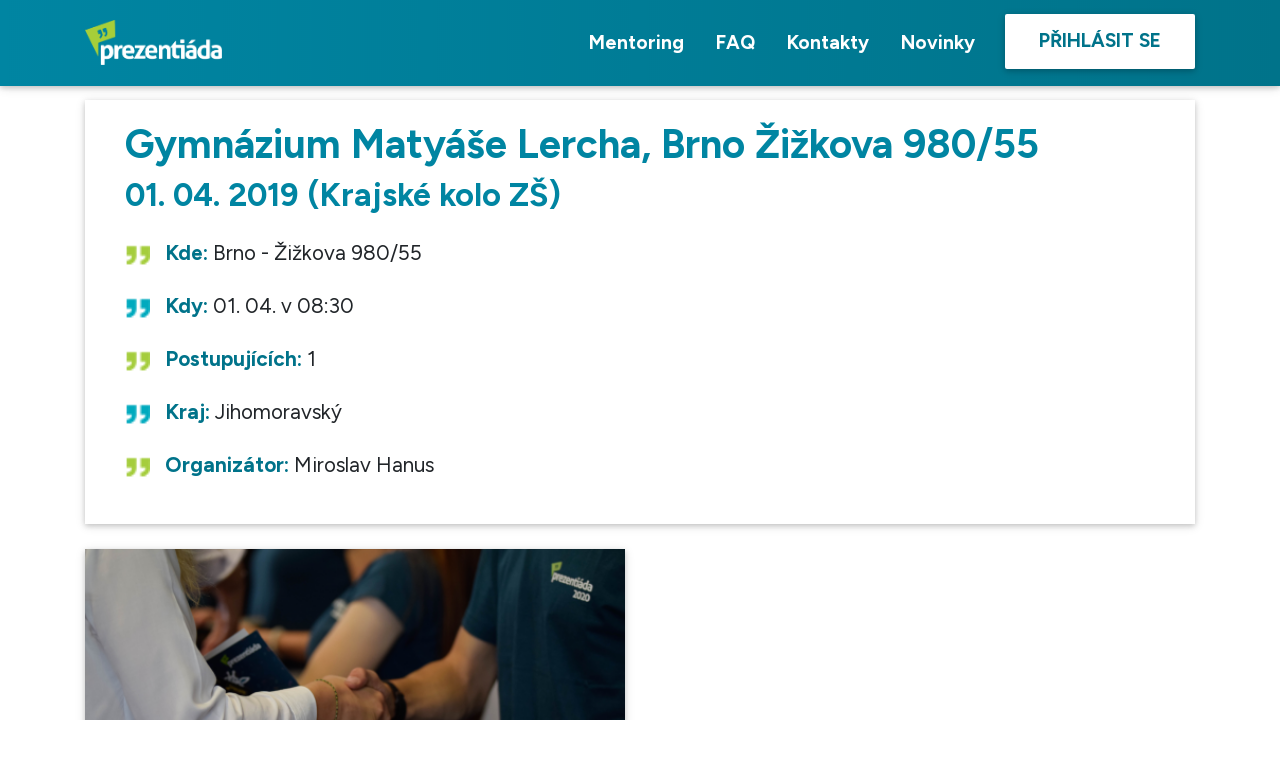

--- FILE ---
content_type: text/html; charset=UTF-8
request_url: https://prezentiada.cz/krajska-kola/1856
body_size: 4315
content:
<!DOCTYPE html>
<html lang="en">
<head>
    <meta charset="UTF-8">
    <meta name="viewport" content="width=device-width, initial-scale=1.0">
    <title>Detail kola - Prezentiáda</title>
    <meta property="og:image" content="https://prezentiada.cz/storage/images/xo/detail-kola.dcf8a30010d15f0328873c7b73b43f4494e08092.png"/>
    <meta property="og:image:width" content="1200"/>
    <meta property="og:image:height" content="630"/>
    <link rel="preconnect" href="https://fonts.googleapis.com">
    <link rel="preconnect" href="https://fonts.gstatic.com" crossorigin>
    <link href="https://fonts.googleapis.com/css?family=Figtree:ital,wght@0,400;0,500;0,600;0,700;1,400;1,500;1,600;1,700&display=swap" rel="stylesheet">
    <link rel="stylesheet" href="https://cdn.jsdelivr.net/npm/bootstrap-select@1.13.11/dist/css/bootstrap-select.min.css">
    <link rel="stylesheet" href="https://use.fontawesome.com/releases/v5.6.3/css/all.css" integrity="sha384-UHRtZLI+pbxtHCWp1t77Bi1L4ZtiqrqD80Kn4Z8NTSRyMA2Fd33n5dQ8lWUE00s/" crossorigin="anonymous">
    <link rel="stylesheet" type="text/css" href="https://prezentiada.cz/dist/xo-front/main.css?v=1766781753"/>
    <script src="https://code.jquery.com/jquery-3.3.1.min.js"></script>
    <script src="https://cdnjs.cloudflare.com/ajax/libs/popper.js/1.14.6/umd/popper.min.js" async integrity="sha384-wHAiFfRlMFy6i5SRaxvfOCifBUQy1xHdJ/yoi7FRNXMRBu5WHdZYu1hA6ZOblgut" crossorigin="anonymous"></script>
    <script src="https://stackpath.bootstrapcdn.com/bootstrap/4.2.1/js/bootstrap.min.js" async integrity="sha384-B0UglyR+jN6CkvvICOB2joaf5I4l3gm9GU6Hc1og6Ls7i6U/mkkaduKaBhlAXv9k" crossorigin="anonymous"></script>
    <script src="https://cdnjs.cloudflare.com/ajax/libs/1000hz-bootstrap-validator/0.11.9/validator.min.js" async></script>
    <script src="https://cdn.jsdelivr.net/npm/bootstrap-select@1.13.11/dist/js/bootstrap-select.min.js" async></script>
    <script src="https://prezentiada.cz/xo-front/ajax-bootstrap-select.min.js" async></script>
    <script src="https://prezentiada.cz/xo-front/main.js?v=2" async></script>
    <link  href="https://cdnjs.cloudflare.com/ajax/libs/fotorama/4.6.4/fotorama.css" rel="stylesheet">
    <script src="https://cdnjs.cloudflare.com/ajax/libs/fotorama/4.6.4/fotorama.js" async></script>
    <link rel="shortcut icon" type="image/x-icon" href="https://prezentiada.cz/storage/images/2025_12_10/67c5ea54f3cd4dcfc648cfba34bcdcce6939a43b78d4b/cropped.png" />
    <meta name="description" content="Týmová soutěž v prezentačních dovednostech pro základky i střední z celé ČR a SR">
<meta property="og:title" content="PREZENTIÁDA – Odhal sílu svých slov!">
<meta property="og:description" content="Týmová soutěž v prezentačních dovednostech pro základky i střední z celé ČR a SR">

<meta name="twitter:card" content="summary_large_image">
<meta name="twitter:title" content="PREZENTIÁDA – Odhal sílu svých slov!">
<meta name="twitter:description" content="Týmová soutěž v prezentačních dovednostech pro základky i střední z celé ČR a SR">

<script defer data-domain="prezentiada.cz" src="https://plausible.scg.cz/js/plausible.js"></script>

<script>
    (function(h,o,t,j,a,r){
        h.hj=h.hj||function(){(h.hj.q=h.hj.q||[]).push(arguments)};
        h._hjSettings={hjid:5160537,hjsv:6};
        a=o.getElementsByTagName('head')[0];
        r=o.createElement('script');r.async=1;
        r.src=t+h._hjSettings.hjid+j+h._hjSettings.hjsv;
        a.appendChild(r);
    })(window,document,'https://static.hotjar.com/c/hotjar-','.js?sv=');
</script>

<style>
html {scroll-behavior: smooth;}

.news .news-box:hover {cursor:auto;}

#content-wrap a {font-weight: bold;}
#content-wrap footer, #content-wrap footer a {font-weight: 500;}

.partner-group .partner-group-title, .partner-group .partner-title {font-size: 1.5rem;}

.partner-group .row {justify-content:center;}

.partner-group {margin-top: 100px;padding: 20px 20px 20px 20px; --b: 1.5px;--c: #c0c0c0;--w: 50px;border: var(--b) solid #0000;--_g: #0000 90deg, var(--c) 0;--_p: var(--w) var(--w) border-box no-repeat;background: conic-gradient(from 90deg at top var(--b) left var(--b), var(--_g)) 0 0 / var(--_p), conic-gradient(from 180deg at top var(--b) right var(--b), var(--_g)) 100% 0 / var(--_p), conic-gradient(from 0deg at bottom var(--b) left var(--b), var(--_g)) 0 100% / var(--_p), conic-gradient(from -90deg at bottom var(--b) right var(--b), var(--_g)) 100% 100% / var(--_p);}
.partner-group:first-child {background:none;}

.partner-box .partner-content .partner-text {
max-width: 90%;
overflow: visible;
text-align: left;
}
.partner-box .partner-content {
max-width: 100%;
}

@media (min-width: 768px) {
.partner-box .partner-content .partner-text, .partner-box {
height: auto;
min-height: 250px;
}
.partner-box .photo img {
width:250px;
}
}

@media (max-width: 500px) {
.main-content {
min-height: 180vw;
}
.main-content .after-background {
padding-top: 120px;
}
.main-content .after-background .title {
font-size: 11vw;
}
.main-content .main-paragraph {
font-size: 6vw;
}
.main-content .btns .btn-main-action {
font-size: 5vw;
}
}

@media (max-width: 400px) {
.contact-box .name, .contact-box .email, .contact-box .phone {
font-size: 4.3vw;
}
.contact-box .title {
font-size: 4.5vw;
}
}
@media (min-width: 330px) {
 .contact-box>* {
padding-left: 160px;
}
.contact-box .photo {
display: block;
}
}

.main-contact a {
color: #fff !important;
font-weight: normal !important;
}

.about img {
max-width: 100%;
}
@media(max-width: 576px) {
.about-odd {
flex-direction: column-reverse;
}
.about img {
width: 80%;
}
}

.nav-tabs .nav-link.active, .nav-tabs .nav-item.show .nav-link {
border-color: #dee2e6;
color: var(--secondary-color);
}
.nav-tabs .nav-link {
border-radius: .25rem;
}

.info .info-box .wrap {
box-shadow: 0 2px 5px 0 rgba(0,0,0,.16),0 2px 10px 0 rgba(0,0,0,.12);
}

.btn.btn-brand:hover {
background-color: var(--primary-color) !important;
}

.main-content .btns .btn-main-action:hover, nav.navbar.navbar-dark .btn-nav:hover {
background-color: #e8e8e8;
}
</style>
    <style>body{font-family:'Figtree', sans-serif;}:root{--primary-color:#00738A;--btn-color:#0085A2;--primary-color-rgb:0,115,138;--primary-color-dark:#0085A2;--primary-color-dark-rgb:0,133,162;--secondary-color:#a6ce39;--secondary-color-rgb:166,206,57;--secondary-color-dark:#2FC9A7;--secondary-color-dark-rgb:47,201,167;--li-dark-even:url(https://prezentiada.cz/storage/images/2025_12_10/108591edf3cdbb8a313d9e252b8c60456939a43b8ebe4/cropped.png);--li-dark-odd:url(https://prezentiada.cz/storage/images/2025_12_10/0519df9bdd21fe8437c9626003ec33836939a43b91c2e/cropped.png);--li-even:url(https://prezentiada.cz/storage/images/2025_12_10/161f53a022f6d2d31a6601dee03b80346939a43b88903/cropped.png);--li-odd:url(https://prezentiada.cz/storage/images/2025_12_10/a43d4b61c9da82f4af70e02f91c6bbef6939a43b8bf7d/cropped.png);}</style>
    <base>
</head>
<body>
<div id="page-container">
    <div id="content-wrap">
<!--Navbar-->
<nav class="navbar navbar-expand-lg fixed-top navbar-dark">

    <div class="container">

        <a class="navbar-brand" href="/">
            <img src="https://prezentiada.cz/storage/images/2025_12_10/cb77cad30dfb866720691e9db606f9136939a43b6c99e/cropped.png" alt="">
        </a>

        <!-- Collapse button -->
        <button class="navbar-toggler" type="button" data-toggle="collapse" data-target="#basicExampleNav"
                aria-controls="basicExampleNav" aria-expanded="false" aria-label="Toggle navigation">
            <span class="navbar-toggler-icon"></span>
        </button>

        <!-- Collapsible content -->
        <div class="collapse navbar-collapse" id="basicExampleNav">

            <!-- Links -->
            <ul class="navbar-nav ml-auto">
                                                    <li class="nav-item">
                        <a class="nav-link" href="/mentoring">Mentoring</a>
                    </li>
                                    <li class="nav-item">
                        <a class="nav-link" href="/faq">FAQ</a>
                    </li>
                                    <li class="nav-item">
                        <a class="nav-link" href="/kontakty">Kontakty</a>
                    </li>
                                    <li class="nav-item">
                        <a class="nav-link" href="/novinky">Novinky</a>
                    </li>
                                    <li class="nav-item">
                        <a class="btn btn-nav" href="/prihlasovani">Přihlásit se</a>
                    </li>
                            </ul>
            <!-- Links -->
        </div>
        <!-- Collapsible content -->

    </div>

</nav>
    <div class="content">
        <div class="container">
            <div class="box">
                                    <h1>Gymnázium Matyáše Lercha, Brno Žižkova 980/55</h1>
                    <h2>01. 04. 2019 (Krajské kolo ZŠ)</h2>
                                <div class="margin-top"></div>
                <ul class="xo">
                                            <li><span class="xo-important">Kde:</span> Brno - Žižkova 980/55</li>
                                        <li><span class="xo-important">Kdy:</span> 01. 04. v 08:30
                    </li>
                                                                        <li><span class="xo-important">Postupujících:</span> 1</li>
                                                <li><span class="xo-important">Kraj:</span> Jihomoravský</li>
                                                                <li><span class="xo-important">Organizátor:</span> Miroslav Hanus</li>
                    
                                            
                                    </ul>
            </div>
        </div>
    </div>
            <div class="content">
            <div class="container">
                <div class="row">
                                            <div class="col-md-6">
                            <div class="news">
                                <div class="news-box">
                                    <div class="photo">
                                        <img src="https://prezentiada.cz/storage/images/2021_01_10/4eca31f58e62679773de993940c0e2a85ffa5b83627b2/big.png"
                                             alt="">
                                    </div>
                                    <div class="title">Dvojčata ze Slavkova u Brna jsou opravdu Štěstíčka</div>
                                    <div class="box-content">Nejlep&scaron;&iacute; prezentuj&iacute;c&iacute; ze z&aacute;kladn&iacute;ch &scaron;kol Jihomoravsk&eacute;ho kraje měli 1. dubna dostaven&iacute; v aule Gymn&aacute;zia Maty&aacute;&scaron;e Lercha v Brně. A to, že se jednalo opravu o ty nejlep&scaron;&iacute; z Jihomoravsk&eacute;ho kraje, to nebyl ž&aacute;dn&yacute; apr&iacute;l.</div>
                                                                        <a href="https://prezentiada.cz/novinky/2265-dvojcata-ze-slavkova-u-brna-jsou-opravdu-stesticka" class="action">Číst dál&nbsp;&nbsp;&nbsp;<i class="fa fa-angle-right"></i></a>
                                                                    </div>
                            </div>
                        </div>
                                                        </div>
            </div>
        </div>
            </div>
<footer class="page-footer font-small">
    <div class="container text-center text-md-left py-4">
        <div class="row align-items-center">
            <div class="col-md-6">
                <h5 class="text-uppercase">Student Cyber Games, z.s.</h5>
                <p class="mb-0">Chceš se k nám přidat nebo se dozvědět víc o soutěži?<br/>
Napiš nám na <a href="mailto:info@prezentiada.cz">info@prezentiada.cz.</a></p>
            </div>
            <hr class="clearfix w-100 d-md-none pb-3">
            <div class="col-md-3 mb-md-0 mb-3 socials">
                <a title="https://www.facebook.com/prezentiada/" href="https://www.facebook.com/prezentiada/"><i class="fab fa-fh fa-facebook-f"></i></a>
                <a title="https://www.instagram.com/prezentiada/" href="https://www.instagram.com/prezentiada/"><i class="fab fa-fh fa-instagram"></i></a>
                <a title="https://www.youtube.com/channel/UCJHvKPs6tj0apDi5Ro6GSPg" href="https://www.youtube.com/channel/UCJHvKPs6tj0apDi5Ro6GSPg"><i class="fab fa-fh fa-youtube"></i></a>
            </div>
            <div class="col-md-3">
                <ul class="list-unstyled">
                                                                <li class="nav-item">
                            <a class="" href="/faq">FAQ: Často kladené otázky</a>
                        </li>
                                            <li class="nav-item">
                            <a class="" href="/materialy">Materiály ke stažení</a>
                        </li>
                                            <li class="nav-item">
                            <a class="" href="/media">Pro média</a>
                        </li>
                                            <li class="nav-item">
                            <a class="" href="/pro-partnery">Pro partnery</a>
                        </li>
                                            <li class="nav-item">
                            <a class="" href="/podminky">Podmínky</a>
                        </li>
                                    </ul>
            </div>
        </div>
    </div>
    <div class="footer-copyright text-center py-3">© 2026 Student Cyber Games</div>
</footer>

</div>
</body>
</html>


--- FILE ---
content_type: text/css
request_url: https://prezentiada.cz/dist/xo-front/main.css?v=1766781753
body_size: 54009
content:
/*!******************************************************************************************************************************************************************************!*\
  !*** css ./node_modules/css-loader/dist/cjs.js??clonedRuleSet-27.use[1]!./node_modules/sass-loader/dist/cjs.js??clonedRuleSet-27.use[2]!./resources/xo-front/sass/main.scss ***!
  \******************************************************************************************************************************************************************************/
@charset "UTF-8";
/*!
 * Bootstrap v4.0.0 (https://getbootstrap.com)
 * Copyright 2011-2018 The Bootstrap Authors
 * Copyright 2011-2018 Twitter, Inc.
 * Licensed under MIT (https://github.com/twbs/bootstrap/blob/master/LICENSE)
 */
:root {
  --blue: #007bff;
  --indigo: #6610f2;
  --purple: #6f42c1;
  --pink: #e83e8c;
  --red: #dc3545;
  --orange: #fd7e14;
  --yellow: #ffc107;
  --green: #28a745;
  --teal: #20c997;
  --cyan: #17a2b8;
  --white: #fff;
  --gray: #6c757d;
  --gray-dark: #343a40;
  --primary: #007bff;
  --secondary: #6c757d;
  --success: #28a745;
  --info: #17a2b8;
  --warning: #ffc107;
  --danger: #dc3545;
  --light: #f8f9fa;
  --dark: #343a40;
  --breakpoint-xs: 0;
  --breakpoint-sm: 576px;
  --breakpoint-md: 768px;
  --breakpoint-lg: 992px;
  --breakpoint-xl: 1200px;
  --font-family-sans-serif: -apple-system, BlinkMacSystemFont, "Segoe UI", Roboto, "Helvetica Neue", Arial, sans-serif, "Apple Color Emoji", "Segoe UI Emoji", "Segoe UI Symbol";
  --font-family-monospace: SFMono-Regular, Menlo, Monaco, Consolas, "Liberation Mono", "Courier New", monospace;
}

*,
*::before,
*::after {
  box-sizing: border-box;
}

html {
  font-family: sans-serif;
  line-height: 1.15;
  -webkit-text-size-adjust: 100%;
  -ms-text-size-adjust: 100%;
  -ms-overflow-style: scrollbar;
  -webkit-tap-highlight-color: rgba(0, 0, 0, 0);
}

@-ms-viewport {
  width: device-width;
}
article, aside, dialog, figcaption, figure, footer, header, hgroup, main, nav, section {
  display: block;
}

body {
  margin: 0;
  font-family: -apple-system, BlinkMacSystemFont, "Segoe UI", Roboto, "Helvetica Neue", Arial, sans-serif, "Apple Color Emoji", "Segoe UI Emoji", "Segoe UI Symbol";
  font-size: 1rem;
  font-weight: 400;
  line-height: 1.5;
  color: #212529;
  text-align: left;
  background-color: #fff;
}

[tabindex="-1"]:focus {
  outline: 0 !important;
}

hr {
  box-sizing: content-box;
  height: 0;
  overflow: visible;
}

h1, h2, h3, h4, h5, h6 {
  margin-top: 0;
  margin-bottom: 0.5rem;
}

p {
  margin-top: 0;
  margin-bottom: 1rem;
}

abbr[title],
abbr[data-original-title] {
  text-decoration: underline;
  text-decoration: underline dotted;
  cursor: help;
  border-bottom: 0;
}

address {
  margin-bottom: 1rem;
  font-style: normal;
  line-height: inherit;
}

ol,
ul,
dl {
  margin-top: 0;
  margin-bottom: 1rem;
}

ol ol,
ul ul,
ol ul,
ul ol {
  margin-bottom: 0;
}

dt {
  font-weight: 700;
}

dd {
  margin-bottom: 0.5rem;
  margin-left: 0;
}

blockquote {
  margin: 0 0 1rem;
}

dfn {
  font-style: italic;
}

b,
strong {
  font-weight: bolder;
}

small {
  font-size: 80%;
}

sub,
sup {
  position: relative;
  font-size: 75%;
  line-height: 0;
  vertical-align: baseline;
}

sub {
  bottom: -0.25em;
}

sup {
  top: -0.5em;
}

a {
  color: #007bff;
  text-decoration: none;
  background-color: transparent;
  -webkit-text-decoration-skip: objects;
}
a:hover {
  color: #0056b3;
  text-decoration: underline;
}

a:not([href]):not([tabindex]) {
  color: inherit;
  text-decoration: none;
}
a:not([href]):not([tabindex]):hover, a:not([href]):not([tabindex]):focus {
  color: inherit;
  text-decoration: none;
}
a:not([href]):not([tabindex]):focus {
  outline: 0;
}

pre,
code,
kbd,
samp {
  font-family: monospace, monospace;
  font-size: 1em;
}

pre {
  margin-top: 0;
  margin-bottom: 1rem;
  overflow: auto;
  -ms-overflow-style: scrollbar;
}

figure {
  margin: 0 0 1rem;
}

img {
  vertical-align: middle;
  border-style: none;
}

svg:not(:root) {
  overflow: hidden;
}

table {
  border-collapse: collapse;
}

caption {
  padding-top: 0.75rem;
  padding-bottom: 0.75rem;
  color: #6c757d;
  text-align: left;
  caption-side: bottom;
}

th {
  text-align: inherit;
}

label {
  display: inline-block;
  margin-bottom: 0.5rem;
}

button {
  border-radius: 0;
}

button:focus {
  outline: 1px dotted;
  outline: 5px auto -webkit-focus-ring-color;
}

input,
button,
select,
optgroup,
textarea {
  margin: 0;
  font-family: inherit;
  font-size: inherit;
  line-height: inherit;
}

button,
input {
  overflow: visible;
}

button,
select {
  text-transform: none;
}

button,
html [type=button],
[type=reset],
[type=submit] {
  -webkit-appearance: button;
}

button::-moz-focus-inner,
[type=button]::-moz-focus-inner,
[type=reset]::-moz-focus-inner,
[type=submit]::-moz-focus-inner {
  padding: 0;
  border-style: none;
}

input[type=radio],
input[type=checkbox] {
  box-sizing: border-box;
  padding: 0;
}

input[type=date],
input[type=time],
input[type=datetime-local],
input[type=month] {
  -webkit-appearance: listbox;
}

textarea {
  overflow: auto;
  resize: vertical;
}

fieldset {
  min-width: 0;
  padding: 0;
  margin: 0;
  border: 0;
}

legend {
  display: block;
  width: 100%;
  max-width: 100%;
  padding: 0;
  margin-bottom: 0.5rem;
  font-size: 1.5rem;
  line-height: inherit;
  color: inherit;
  white-space: normal;
}

progress {
  vertical-align: baseline;
}

[type=number]::-webkit-inner-spin-button,
[type=number]::-webkit-outer-spin-button {
  height: auto;
}

[type=search] {
  outline-offset: -2px;
  -webkit-appearance: none;
}

[type=search]::-webkit-search-cancel-button,
[type=search]::-webkit-search-decoration {
  -webkit-appearance: none;
}

::-webkit-file-upload-button {
  font: inherit;
  -webkit-appearance: button;
}

output {
  display: inline-block;
}

summary {
  display: list-item;
  cursor: pointer;
}

template {
  display: none;
}

[hidden] {
  display: none !important;
}

h1, h2, h3, h4, h5, h6,
.h1, .h2, .h3, .h4, .h5, .h6 {
  margin-bottom: 0.5rem;
  font-family: inherit;
  font-weight: 500;
  line-height: 1.2;
  color: inherit;
}

h1, .h1 {
  font-size: 2.5rem;
}

h2, .h2 {
  font-size: 2rem;
}

h3, .h3 {
  font-size: 1.75rem;
}

h4, .h4 {
  font-size: 1.5rem;
}

h5, .h5 {
  font-size: 1.25rem;
}

h6, .h6 {
  font-size: 1rem;
}

.lead {
  font-size: 1.25rem;
  font-weight: 300;
}

.display-1 {
  font-size: 6rem;
  font-weight: 300;
  line-height: 1.2;
}

.display-2 {
  font-size: 5.5rem;
  font-weight: 300;
  line-height: 1.2;
}

.display-3 {
  font-size: 4.5rem;
  font-weight: 300;
  line-height: 1.2;
}

.display-4 {
  font-size: 3.5rem;
  font-weight: 300;
  line-height: 1.2;
}

hr {
  margin-top: 1rem;
  margin-bottom: 1rem;
  border: 0;
  border-top: 1px solid rgba(0, 0, 0, 0.1);
}

small,
.small {
  font-size: 80%;
  font-weight: 400;
}

mark,
.mark {
  padding: 0.2em;
  background-color: #fcf8e3;
}

.list-unstyled {
  padding-left: 0;
  list-style: none;
}

.list-inline {
  padding-left: 0;
  list-style: none;
}

.list-inline-item {
  display: inline-block;
}
.list-inline-item:not(:last-child) {
  margin-right: 0.5rem;
}

.initialism {
  font-size: 90%;
  text-transform: uppercase;
}

.blockquote {
  margin-bottom: 1rem;
  font-size: 1.25rem;
}

.blockquote-footer {
  display: block;
  font-size: 80%;
  color: #6c757d;
}
.blockquote-footer::before {
  content: "— ";
}

.img-fluid, .modal-dialog.cascading-modal.modal-avatar .modal-header {
  max-width: 100%;
  height: auto;
}

.img-thumbnail {
  padding: 0.25rem;
  background-color: #fff;
  border: 1px solid #dee2e6;
  border-radius: 0.25rem;
  max-width: 100%;
  height: auto;
}

.figure {
  display: inline-block;
}

.figure-img {
  margin-bottom: 0.5rem;
  line-height: 1;
}

.figure-caption {
  font-size: 90%;
  color: #6c757d;
}

code,
kbd,
pre,
samp {
  font-family: SFMono-Regular, Menlo, Monaco, Consolas, "Liberation Mono", "Courier New", monospace;
}

code {
  font-size: 87.5%;
  color: #e83e8c;
  word-break: break-word;
}
a > code {
  color: inherit;
}

kbd {
  padding: 0.2rem 0.4rem;
  font-size: 87.5%;
  color: #fff;
  background-color: #212529;
  border-radius: 0.2rem;
}
kbd kbd {
  padding: 0;
  font-size: 100%;
  font-weight: 700;
}

pre {
  display: block;
  font-size: 87.5%;
  color: #212529;
}
pre code {
  font-size: inherit;
  color: inherit;
  word-break: normal;
}

.pre-scrollable {
  max-height: 340px;
  overflow-y: scroll;
}

.container {
  width: 100%;
  padding-right: 15px;
  padding-left: 15px;
  margin-right: auto;
  margin-left: auto;
}
@media (min-width: 576px) {
  .container {
    max-width: 540px;
  }
}
@media (min-width: 768px) {
  .container {
    max-width: 720px;
  }
}
@media (min-width: 992px) {
  .container {
    max-width: 960px;
  }
}
@media (min-width: 1200px) {
  .container {
    max-width: 1140px;
  }
}

.container-fluid {
  width: 100%;
  padding-right: 15px;
  padding-left: 15px;
  margin-right: auto;
  margin-left: auto;
}

.row {
  display: flex;
  flex-wrap: wrap;
  margin-right: -15px;
  margin-left: -15px;
}

.no-gutters {
  margin-right: 0;
  margin-left: 0;
}
.no-gutters > .col,
.no-gutters > [class*=col-] {
  padding-right: 0;
  padding-left: 0;
}

.col-xl,
.col-xl-auto, .col-xl-12, .col-xl-11, .col-xl-10, .col-xl-9, .col-xl-8, .col-xl-7, .col-xl-6, .col-xl-5, .col-xl-4, .col-xl-3, .col-xl-2, .col-xl-1, .col-lg,
.col-lg-auto, .col-lg-12, .col-lg-11, .col-lg-10, .col-lg-9, .col-lg-8, .col-lg-7, .col-lg-6, .col-lg-5, .col-lg-4, .col-lg-3, .col-lg-2, .col-lg-1, .col-md,
.col-md-auto, .col-md-12, .col-md-11, .col-md-10, .col-md-9, .col-md-8, .col-md-7, .col-md-6, .col-md-5, .col-md-4, .col-md-3, .col-md-2, .col-md-1, .col-sm,
.col-sm-auto, .col-sm-12, .col-sm-11, .col-sm-10, .col-sm-9, .col-sm-8, .col-sm-7, .col-sm-6, .col-sm-5, .col-sm-4, .col-sm-3, .col-sm-2, .col-sm-1, .col,
.col-auto, .col-12, .col-11, .col-10, .col-9, .col-8, .col-7, .col-6, .col-5, .col-4, .col-3, .col-2, .col-1 {
  position: relative;
  width: 100%;
  min-height: 1px;
  padding-right: 15px;
  padding-left: 15px;
}

.col {
  flex-basis: 0;
  flex-grow: 1;
  max-width: 100%;
}

.col-auto {
  flex: 0 0 auto;
  width: auto;
  max-width: none;
}

.col-1 {
  flex: 0 0 8.3333333333%;
  max-width: 8.3333333333%;
}

.col-2 {
  flex: 0 0 16.6666666667%;
  max-width: 16.6666666667%;
}

.col-3 {
  flex: 0 0 25%;
  max-width: 25%;
}

.col-4 {
  flex: 0 0 33.3333333333%;
  max-width: 33.3333333333%;
}

.col-5 {
  flex: 0 0 41.6666666667%;
  max-width: 41.6666666667%;
}

.col-6 {
  flex: 0 0 50%;
  max-width: 50%;
}

.col-7 {
  flex: 0 0 58.3333333333%;
  max-width: 58.3333333333%;
}

.col-8 {
  flex: 0 0 66.6666666667%;
  max-width: 66.6666666667%;
}

.col-9 {
  flex: 0 0 75%;
  max-width: 75%;
}

.col-10 {
  flex: 0 0 83.3333333333%;
  max-width: 83.3333333333%;
}

.col-11 {
  flex: 0 0 91.6666666667%;
  max-width: 91.6666666667%;
}

.col-12 {
  flex: 0 0 100%;
  max-width: 100%;
}

.order-first {
  order: -1;
}

.order-last {
  order: 13;
}

.order-0 {
  order: 0;
}

.order-1 {
  order: 1;
}

.order-2 {
  order: 2;
}

.order-3 {
  order: 3;
}

.order-4 {
  order: 4;
}

.order-5 {
  order: 5;
}

.order-6 {
  order: 6;
}

.order-7 {
  order: 7;
}

.order-8 {
  order: 8;
}

.order-9 {
  order: 9;
}

.order-10 {
  order: 10;
}

.order-11 {
  order: 11;
}

.order-12 {
  order: 12;
}

.offset-1 {
  margin-left: 8.3333333333%;
}

.offset-2 {
  margin-left: 16.6666666667%;
}

.offset-3 {
  margin-left: 25%;
}

.offset-4 {
  margin-left: 33.3333333333%;
}

.offset-5 {
  margin-left: 41.6666666667%;
}

.offset-6 {
  margin-left: 50%;
}

.offset-7 {
  margin-left: 58.3333333333%;
}

.offset-8 {
  margin-left: 66.6666666667%;
}

.offset-9 {
  margin-left: 75%;
}

.offset-10 {
  margin-left: 83.3333333333%;
}

.offset-11 {
  margin-left: 91.6666666667%;
}

@media (min-width: 576px) {
  .col-sm {
    flex-basis: 0;
    flex-grow: 1;
    max-width: 100%;
  }
  .col-sm-auto {
    flex: 0 0 auto;
    width: auto;
    max-width: none;
  }
  .col-sm-1 {
    flex: 0 0 8.3333333333%;
    max-width: 8.3333333333%;
  }
  .col-sm-2 {
    flex: 0 0 16.6666666667%;
    max-width: 16.6666666667%;
  }
  .col-sm-3 {
    flex: 0 0 25%;
    max-width: 25%;
  }
  .col-sm-4 {
    flex: 0 0 33.3333333333%;
    max-width: 33.3333333333%;
  }
  .col-sm-5 {
    flex: 0 0 41.6666666667%;
    max-width: 41.6666666667%;
  }
  .col-sm-6 {
    flex: 0 0 50%;
    max-width: 50%;
  }
  .col-sm-7 {
    flex: 0 0 58.3333333333%;
    max-width: 58.3333333333%;
  }
  .col-sm-8 {
    flex: 0 0 66.6666666667%;
    max-width: 66.6666666667%;
  }
  .col-sm-9 {
    flex: 0 0 75%;
    max-width: 75%;
  }
  .col-sm-10 {
    flex: 0 0 83.3333333333%;
    max-width: 83.3333333333%;
  }
  .col-sm-11 {
    flex: 0 0 91.6666666667%;
    max-width: 91.6666666667%;
  }
  .col-sm-12 {
    flex: 0 0 100%;
    max-width: 100%;
  }
  .order-sm-first {
    order: -1;
  }
  .order-sm-last {
    order: 13;
  }
  .order-sm-0 {
    order: 0;
  }
  .order-sm-1 {
    order: 1;
  }
  .order-sm-2 {
    order: 2;
  }
  .order-sm-3 {
    order: 3;
  }
  .order-sm-4 {
    order: 4;
  }
  .order-sm-5 {
    order: 5;
  }
  .order-sm-6 {
    order: 6;
  }
  .order-sm-7 {
    order: 7;
  }
  .order-sm-8 {
    order: 8;
  }
  .order-sm-9 {
    order: 9;
  }
  .order-sm-10 {
    order: 10;
  }
  .order-sm-11 {
    order: 11;
  }
  .order-sm-12 {
    order: 12;
  }
  .offset-sm-0 {
    margin-left: 0;
  }
  .offset-sm-1 {
    margin-left: 8.3333333333%;
  }
  .offset-sm-2 {
    margin-left: 16.6666666667%;
  }
  .offset-sm-3 {
    margin-left: 25%;
  }
  .offset-sm-4 {
    margin-left: 33.3333333333%;
  }
  .offset-sm-5 {
    margin-left: 41.6666666667%;
  }
  .offset-sm-6 {
    margin-left: 50%;
  }
  .offset-sm-7 {
    margin-left: 58.3333333333%;
  }
  .offset-sm-8 {
    margin-left: 66.6666666667%;
  }
  .offset-sm-9 {
    margin-left: 75%;
  }
  .offset-sm-10 {
    margin-left: 83.3333333333%;
  }
  .offset-sm-11 {
    margin-left: 91.6666666667%;
  }
}
@media (min-width: 768px) {
  .col-md {
    flex-basis: 0;
    flex-grow: 1;
    max-width: 100%;
  }
  .col-md-auto {
    flex: 0 0 auto;
    width: auto;
    max-width: none;
  }
  .col-md-1 {
    flex: 0 0 8.3333333333%;
    max-width: 8.3333333333%;
  }
  .col-md-2 {
    flex: 0 0 16.6666666667%;
    max-width: 16.6666666667%;
  }
  .col-md-3 {
    flex: 0 0 25%;
    max-width: 25%;
  }
  .col-md-4 {
    flex: 0 0 33.3333333333%;
    max-width: 33.3333333333%;
  }
  .col-md-5 {
    flex: 0 0 41.6666666667%;
    max-width: 41.6666666667%;
  }
  .col-md-6 {
    flex: 0 0 50%;
    max-width: 50%;
  }
  .col-md-7 {
    flex: 0 0 58.3333333333%;
    max-width: 58.3333333333%;
  }
  .col-md-8 {
    flex: 0 0 66.6666666667%;
    max-width: 66.6666666667%;
  }
  .col-md-9 {
    flex: 0 0 75%;
    max-width: 75%;
  }
  .col-md-10 {
    flex: 0 0 83.3333333333%;
    max-width: 83.3333333333%;
  }
  .col-md-11 {
    flex: 0 0 91.6666666667%;
    max-width: 91.6666666667%;
  }
  .col-md-12 {
    flex: 0 0 100%;
    max-width: 100%;
  }
  .order-md-first {
    order: -1;
  }
  .order-md-last {
    order: 13;
  }
  .order-md-0 {
    order: 0;
  }
  .order-md-1 {
    order: 1;
  }
  .order-md-2 {
    order: 2;
  }
  .order-md-3 {
    order: 3;
  }
  .order-md-4 {
    order: 4;
  }
  .order-md-5 {
    order: 5;
  }
  .order-md-6 {
    order: 6;
  }
  .order-md-7 {
    order: 7;
  }
  .order-md-8 {
    order: 8;
  }
  .order-md-9 {
    order: 9;
  }
  .order-md-10 {
    order: 10;
  }
  .order-md-11 {
    order: 11;
  }
  .order-md-12 {
    order: 12;
  }
  .offset-md-0 {
    margin-left: 0;
  }
  .offset-md-1 {
    margin-left: 8.3333333333%;
  }
  .offset-md-2 {
    margin-left: 16.6666666667%;
  }
  .offset-md-3 {
    margin-left: 25%;
  }
  .offset-md-4 {
    margin-left: 33.3333333333%;
  }
  .offset-md-5 {
    margin-left: 41.6666666667%;
  }
  .offset-md-6 {
    margin-left: 50%;
  }
  .offset-md-7 {
    margin-left: 58.3333333333%;
  }
  .offset-md-8 {
    margin-left: 66.6666666667%;
  }
  .offset-md-9 {
    margin-left: 75%;
  }
  .offset-md-10 {
    margin-left: 83.3333333333%;
  }
  .offset-md-11 {
    margin-left: 91.6666666667%;
  }
}
@media (min-width: 992px) {
  .col-lg {
    flex-basis: 0;
    flex-grow: 1;
    max-width: 100%;
  }
  .col-lg-auto {
    flex: 0 0 auto;
    width: auto;
    max-width: none;
  }
  .col-lg-1 {
    flex: 0 0 8.3333333333%;
    max-width: 8.3333333333%;
  }
  .col-lg-2 {
    flex: 0 0 16.6666666667%;
    max-width: 16.6666666667%;
  }
  .col-lg-3 {
    flex: 0 0 25%;
    max-width: 25%;
  }
  .col-lg-4 {
    flex: 0 0 33.3333333333%;
    max-width: 33.3333333333%;
  }
  .col-lg-5 {
    flex: 0 0 41.6666666667%;
    max-width: 41.6666666667%;
  }
  .col-lg-6 {
    flex: 0 0 50%;
    max-width: 50%;
  }
  .col-lg-7 {
    flex: 0 0 58.3333333333%;
    max-width: 58.3333333333%;
  }
  .col-lg-8 {
    flex: 0 0 66.6666666667%;
    max-width: 66.6666666667%;
  }
  .col-lg-9 {
    flex: 0 0 75%;
    max-width: 75%;
  }
  .col-lg-10 {
    flex: 0 0 83.3333333333%;
    max-width: 83.3333333333%;
  }
  .col-lg-11 {
    flex: 0 0 91.6666666667%;
    max-width: 91.6666666667%;
  }
  .col-lg-12 {
    flex: 0 0 100%;
    max-width: 100%;
  }
  .order-lg-first {
    order: -1;
  }
  .order-lg-last {
    order: 13;
  }
  .order-lg-0 {
    order: 0;
  }
  .order-lg-1 {
    order: 1;
  }
  .order-lg-2 {
    order: 2;
  }
  .order-lg-3 {
    order: 3;
  }
  .order-lg-4 {
    order: 4;
  }
  .order-lg-5 {
    order: 5;
  }
  .order-lg-6 {
    order: 6;
  }
  .order-lg-7 {
    order: 7;
  }
  .order-lg-8 {
    order: 8;
  }
  .order-lg-9 {
    order: 9;
  }
  .order-lg-10 {
    order: 10;
  }
  .order-lg-11 {
    order: 11;
  }
  .order-lg-12 {
    order: 12;
  }
  .offset-lg-0 {
    margin-left: 0;
  }
  .offset-lg-1 {
    margin-left: 8.3333333333%;
  }
  .offset-lg-2 {
    margin-left: 16.6666666667%;
  }
  .offset-lg-3 {
    margin-left: 25%;
  }
  .offset-lg-4 {
    margin-left: 33.3333333333%;
  }
  .offset-lg-5 {
    margin-left: 41.6666666667%;
  }
  .offset-lg-6 {
    margin-left: 50%;
  }
  .offset-lg-7 {
    margin-left: 58.3333333333%;
  }
  .offset-lg-8 {
    margin-left: 66.6666666667%;
  }
  .offset-lg-9 {
    margin-left: 75%;
  }
  .offset-lg-10 {
    margin-left: 83.3333333333%;
  }
  .offset-lg-11 {
    margin-left: 91.6666666667%;
  }
}
@media (min-width: 1200px) {
  .col-xl {
    flex-basis: 0;
    flex-grow: 1;
    max-width: 100%;
  }
  .col-xl-auto {
    flex: 0 0 auto;
    width: auto;
    max-width: none;
  }
  .col-xl-1 {
    flex: 0 0 8.3333333333%;
    max-width: 8.3333333333%;
  }
  .col-xl-2 {
    flex: 0 0 16.6666666667%;
    max-width: 16.6666666667%;
  }
  .col-xl-3 {
    flex: 0 0 25%;
    max-width: 25%;
  }
  .col-xl-4 {
    flex: 0 0 33.3333333333%;
    max-width: 33.3333333333%;
  }
  .col-xl-5 {
    flex: 0 0 41.6666666667%;
    max-width: 41.6666666667%;
  }
  .col-xl-6 {
    flex: 0 0 50%;
    max-width: 50%;
  }
  .col-xl-7 {
    flex: 0 0 58.3333333333%;
    max-width: 58.3333333333%;
  }
  .col-xl-8 {
    flex: 0 0 66.6666666667%;
    max-width: 66.6666666667%;
  }
  .col-xl-9 {
    flex: 0 0 75%;
    max-width: 75%;
  }
  .col-xl-10 {
    flex: 0 0 83.3333333333%;
    max-width: 83.3333333333%;
  }
  .col-xl-11 {
    flex: 0 0 91.6666666667%;
    max-width: 91.6666666667%;
  }
  .col-xl-12 {
    flex: 0 0 100%;
    max-width: 100%;
  }
  .order-xl-first {
    order: -1;
  }
  .order-xl-last {
    order: 13;
  }
  .order-xl-0 {
    order: 0;
  }
  .order-xl-1 {
    order: 1;
  }
  .order-xl-2 {
    order: 2;
  }
  .order-xl-3 {
    order: 3;
  }
  .order-xl-4 {
    order: 4;
  }
  .order-xl-5 {
    order: 5;
  }
  .order-xl-6 {
    order: 6;
  }
  .order-xl-7 {
    order: 7;
  }
  .order-xl-8 {
    order: 8;
  }
  .order-xl-9 {
    order: 9;
  }
  .order-xl-10 {
    order: 10;
  }
  .order-xl-11 {
    order: 11;
  }
  .order-xl-12 {
    order: 12;
  }
  .offset-xl-0 {
    margin-left: 0;
  }
  .offset-xl-1 {
    margin-left: 8.3333333333%;
  }
  .offset-xl-2 {
    margin-left: 16.6666666667%;
  }
  .offset-xl-3 {
    margin-left: 25%;
  }
  .offset-xl-4 {
    margin-left: 33.3333333333%;
  }
  .offset-xl-5 {
    margin-left: 41.6666666667%;
  }
  .offset-xl-6 {
    margin-left: 50%;
  }
  .offset-xl-7 {
    margin-left: 58.3333333333%;
  }
  .offset-xl-8 {
    margin-left: 66.6666666667%;
  }
  .offset-xl-9 {
    margin-left: 75%;
  }
  .offset-xl-10 {
    margin-left: 83.3333333333%;
  }
  .offset-xl-11 {
    margin-left: 91.6666666667%;
  }
}
.table {
  width: 100%;
  max-width: 100%;
  margin-bottom: 1rem;
  background-color: transparent;
}
.table th,
.table td {
  padding: 0.75rem;
  vertical-align: top;
  border-top: 1px solid #dee2e6;
}
.table thead th {
  vertical-align: bottom;
  border-bottom: 2px solid #dee2e6;
}
.table tbody + tbody {
  border-top: 2px solid #dee2e6;
}
.table .table {
  background-color: #fff;
}

.table-sm th,
.table-sm td {
  padding: 0.3rem;
}

.table-bordered {
  border: 1px solid #dee2e6;
}
.table-bordered th,
.table-bordered td {
  border: 1px solid #dee2e6;
}
.table-bordered thead th,
.table-bordered thead td {
  border-bottom-width: 2px;
}

.table-striped tbody tr:nth-of-type(odd) {
  background-color: rgba(0, 0, 0, 0.05);
}

.table-hover tbody tr:hover {
  background-color: rgba(0, 0, 0, 0.075);
}

.table-primary,
.table-primary > th,
.table-primary > td {
  background-color: #b8daff;
}

.table-hover .table-primary:hover {
  background-color: #9fcdff;
}
.table-hover .table-primary:hover > td,
.table-hover .table-primary:hover > th {
  background-color: #9fcdff;
}

.table-secondary,
.table-secondary > th,
.table-secondary > td {
  background-color: #d6d8db;
}

.table-hover .table-secondary:hover {
  background-color: #c8cbcf;
}
.table-hover .table-secondary:hover > td,
.table-hover .table-secondary:hover > th {
  background-color: #c8cbcf;
}

.table-success,
.table-success > th,
.table-success > td {
  background-color: #c3e6cb;
}

.table-hover .table-success:hover {
  background-color: #b1dfbb;
}
.table-hover .table-success:hover > td,
.table-hover .table-success:hover > th {
  background-color: #b1dfbb;
}

.table-info,
.table-info > th,
.table-info > td {
  background-color: #bee5eb;
}

.table-hover .table-info:hover {
  background-color: #abdde5;
}
.table-hover .table-info:hover > td,
.table-hover .table-info:hover > th {
  background-color: #abdde5;
}

.table-warning,
.table-warning > th,
.table-warning > td {
  background-color: #ffeeba;
}

.table-hover .table-warning:hover {
  background-color: #ffe8a1;
}
.table-hover .table-warning:hover > td,
.table-hover .table-warning:hover > th {
  background-color: #ffe8a1;
}

.table-danger,
.table-danger > th,
.table-danger > td {
  background-color: #f5c6cb;
}

.table-hover .table-danger:hover {
  background-color: #f1b0b7;
}
.table-hover .table-danger:hover > td,
.table-hover .table-danger:hover > th {
  background-color: #f1b0b7;
}

.table-light,
.table-light > th,
.table-light > td {
  background-color: #fdfdfe;
}

.table-hover .table-light:hover {
  background-color: #ececf6;
}
.table-hover .table-light:hover > td,
.table-hover .table-light:hover > th {
  background-color: #ececf6;
}

.table-dark,
.table-dark > th,
.table-dark > td {
  background-color: #c6c8ca;
}

.table-hover .table-dark:hover {
  background-color: #b9bbbe;
}
.table-hover .table-dark:hover > td,
.table-hover .table-dark:hover > th {
  background-color: #b9bbbe;
}

.table-active,
.table-active > th,
.table-active > td {
  background-color: rgba(0, 0, 0, 0.075);
}

.table-hover .table-active:hover {
  background-color: rgba(0, 0, 0, 0.075);
}
.table-hover .table-active:hover > td,
.table-hover .table-active:hover > th {
  background-color: rgba(0, 0, 0, 0.075);
}

.table .thead-dark th {
  color: #fff;
  background-color: #212529;
  border-color: #32383e;
}
.table .thead-light th {
  color: #495057;
  background-color: #e9ecef;
  border-color: #dee2e6;
}

.table-dark {
  color: #fff;
  background-color: #212529;
}
.table-dark th,
.table-dark td,
.table-dark thead th {
  border-color: #32383e;
}
.table-dark.table-bordered {
  border: 0;
}
.table-dark.table-striped tbody tr:nth-of-type(odd) {
  background-color: rgba(255, 255, 255, 0.05);
}
.table-dark.table-hover tbody tr:hover {
  background-color: rgba(255, 255, 255, 0.075);
}

@media (max-width: 575.98px) {
  .table-responsive-sm {
    display: block;
    width: 100%;
    overflow-x: auto;
    -webkit-overflow-scrolling: touch;
    -ms-overflow-style: -ms-autohiding-scrollbar;
  }
  .table-responsive-sm > .table-bordered {
    border: 0;
  }
}
@media (max-width: 767.98px) {
  .table-responsive-md {
    display: block;
    width: 100%;
    overflow-x: auto;
    -webkit-overflow-scrolling: touch;
    -ms-overflow-style: -ms-autohiding-scrollbar;
  }
  .table-responsive-md > .table-bordered {
    border: 0;
  }
}
@media (max-width: 991.98px) {
  .table-responsive-lg {
    display: block;
    width: 100%;
    overflow-x: auto;
    -webkit-overflow-scrolling: touch;
    -ms-overflow-style: -ms-autohiding-scrollbar;
  }
  .table-responsive-lg > .table-bordered {
    border: 0;
  }
}
@media (max-width: 1199.98px) {
  .table-responsive-xl {
    display: block;
    width: 100%;
    overflow-x: auto;
    -webkit-overflow-scrolling: touch;
    -ms-overflow-style: -ms-autohiding-scrollbar;
  }
  .table-responsive-xl > .table-bordered {
    border: 0;
  }
}
.table-responsive {
  display: block;
  width: 100%;
  overflow-x: auto;
  -webkit-overflow-scrolling: touch;
  -ms-overflow-style: -ms-autohiding-scrollbar;
}
.table-responsive > .table-bordered {
  border: 0;
}

.form-control {
  display: block;
  width: 100%;
  padding: 0.375rem 0.75rem;
  font-size: 1rem;
  line-height: 1.5;
  color: #495057;
  background-color: #fff;
  background-clip: padding-box;
  border: 1px solid #ced4da;
  border-radius: 0.25rem;
  transition: border-color 0.15s ease-in-out, box-shadow 0.15s ease-in-out;
}
.form-control::-ms-expand {
  background-color: transparent;
  border: 0;
}
.form-control:focus {
  color: #495057;
  background-color: #fff;
  border-color: #80bdff;
  outline: 0;
  box-shadow: 0 0 0 0.2rem rgba(0, 123, 255, 0.25);
}
.form-control::placeholder {
  color: #6c757d;
  opacity: 1;
}
.form-control:disabled, .form-control[readonly] {
  background-color: #e9ecef;
  opacity: 1;
}

select.form-control:not([size]):not([multiple]) {
  height: calc(2.25rem + 2px);
}
select.form-control:focus::-ms-value {
  color: #495057;
  background-color: #fff;
}

.form-control-file,
.form-control-range {
  display: block;
  width: 100%;
}

.col-form-label {
  padding-top: calc(0.375rem + 1px);
  padding-bottom: calc(0.375rem + 1px);
  margin-bottom: 0;
  font-size: inherit;
  line-height: 1.5;
}

.col-form-label-lg {
  padding-top: calc(0.5rem + 1px);
  padding-bottom: calc(0.5rem + 1px);
  font-size: 1.25rem;
  line-height: 1.5;
}

.col-form-label-sm {
  padding-top: calc(0.25rem + 1px);
  padding-bottom: calc(0.25rem + 1px);
  font-size: 0.875rem;
  line-height: 1.5;
}

.form-control-plaintext {
  display: block;
  width: 100%;
  padding-top: 0.375rem;
  padding-bottom: 0.375rem;
  margin-bottom: 0;
  line-height: 1.5;
  background-color: transparent;
  border: solid transparent;
  border-width: 1px 0;
}
.form-control-plaintext.form-control-sm, .input-group-sm > .form-control-plaintext.form-control,
.input-group-sm > .input-group-prepend > .form-control-plaintext.input-group-text,
.input-group-sm > .input-group-append > .form-control-plaintext.input-group-text,
.input-group-sm > .input-group-prepend > .form-control-plaintext.btn,
.input-group-sm > .input-group-append > .form-control-plaintext.btn, .form-control-plaintext.form-control-lg, .input-group-lg > .form-control-plaintext.form-control,
.input-group-lg > .input-group-prepend > .form-control-plaintext.input-group-text,
.input-group-lg > .input-group-append > .form-control-plaintext.input-group-text,
.input-group-lg > .input-group-prepend > .form-control-plaintext.btn,
.input-group-lg > .input-group-append > .form-control-plaintext.btn {
  padding-right: 0;
  padding-left: 0;
}

.form-control-sm, .input-group-sm > .form-control,
.input-group-sm > .input-group-prepend > .input-group-text,
.input-group-sm > .input-group-append > .input-group-text,
.input-group-sm > .input-group-prepend > .btn,
.input-group-sm > .input-group-append > .btn {
  padding: 0.25rem 0.5rem;
  font-size: 0.875rem;
  line-height: 1.5;
  border-radius: 0.2rem;
}

select.form-control-sm:not([size]):not([multiple]), .input-group-sm > select.form-control:not([size]):not([multiple]),
.input-group-sm > .input-group-prepend > select.input-group-text:not([size]):not([multiple]),
.input-group-sm > .input-group-append > select.input-group-text:not([size]):not([multiple]),
.input-group-sm > .input-group-prepend > select.btn:not([size]):not([multiple]),
.input-group-sm > .input-group-append > select.btn:not([size]):not([multiple]) {
  height: calc(1.8125rem + 2px);
}

.form-control-lg, .input-group-lg > .form-control,
.input-group-lg > .input-group-prepend > .input-group-text,
.input-group-lg > .input-group-append > .input-group-text,
.input-group-lg > .input-group-prepend > .btn,
.input-group-lg > .input-group-append > .btn {
  padding: 0.5rem 1rem;
  font-size: 1.25rem;
  line-height: 1.5;
  border-radius: 0.3rem;
}

select.form-control-lg:not([size]):not([multiple]), .input-group-lg > select.form-control:not([size]):not([multiple]),
.input-group-lg > .input-group-prepend > select.input-group-text:not([size]):not([multiple]),
.input-group-lg > .input-group-append > select.input-group-text:not([size]):not([multiple]),
.input-group-lg > .input-group-prepend > select.btn:not([size]):not([multiple]),
.input-group-lg > .input-group-append > select.btn:not([size]):not([multiple]) {
  height: calc(2.875rem + 2px);
}

.form-group {
  margin-bottom: 1rem;
}

.form-text {
  display: block;
  margin-top: 0.25rem;
}

.form-row {
  display: flex;
  flex-wrap: wrap;
  margin-right: -5px;
  margin-left: -5px;
}
.form-row > .col,
.form-row > [class*=col-] {
  padding-right: 5px;
  padding-left: 5px;
}

.form-check {
  position: relative;
  display: block;
  padding-left: 1.25rem;
}

.form-check-input {
  position: absolute;
  margin-top: 0.3rem;
  margin-left: -1.25rem;
}
.form-check-input:disabled ~ .form-check-label {
  color: #6c757d;
}

.form-check-label {
  margin-bottom: 0;
}

.form-check-inline {
  display: inline-flex;
  align-items: center;
  padding-left: 0;
  margin-right: 0.75rem;
}
.form-check-inline .form-check-input {
  position: static;
  margin-top: 0;
  margin-right: 0.3125rem;
  margin-left: 0;
}

.valid-feedback {
  display: none;
  width: 100%;
  margin-top: 0.25rem;
  font-size: 80%;
  color: #28a745;
}

.valid-tooltip {
  position: absolute;
  top: 100%;
  z-index: 5;
  display: none;
  max-width: 100%;
  padding: 0.5rem;
  margin-top: 0.1rem;
  font-size: 0.875rem;
  line-height: 1;
  color: #fff;
  background-color: rgba(40, 167, 69, 0.8);
  border-radius: 0.2rem;
}

.was-validated .form-control:valid, .form-control.is-valid,
.was-validated .custom-select:valid,
.custom-select.is-valid {
  border-color: #28a745;
}
.was-validated .form-control:valid:focus, .form-control.is-valid:focus,
.was-validated .custom-select:valid:focus,
.custom-select.is-valid:focus {
  border-color: #28a745;
  box-shadow: 0 0 0 0.2rem rgba(40, 167, 69, 0.25);
}
.was-validated .form-control:valid ~ .valid-feedback,
.was-validated .form-control:valid ~ .valid-tooltip, .form-control.is-valid ~ .valid-feedback,
.form-control.is-valid ~ .valid-tooltip,
.was-validated .custom-select:valid ~ .valid-feedback,
.was-validated .custom-select:valid ~ .valid-tooltip,
.custom-select.is-valid ~ .valid-feedback,
.custom-select.is-valid ~ .valid-tooltip {
  display: block;
}

.was-validated .form-check-input:valid ~ .form-check-label, .form-check-input.is-valid ~ .form-check-label {
  color: #28a745;
}
.was-validated .form-check-input:valid ~ .valid-feedback,
.was-validated .form-check-input:valid ~ .valid-tooltip, .form-check-input.is-valid ~ .valid-feedback,
.form-check-input.is-valid ~ .valid-tooltip {
  display: block;
}

.was-validated .custom-control-input:valid ~ .custom-control-label, .custom-control-input.is-valid ~ .custom-control-label {
  color: #28a745;
}
.was-validated .custom-control-input:valid ~ .custom-control-label::before, .custom-control-input.is-valid ~ .custom-control-label::before {
  background-color: #71dd8a;
}
.was-validated .custom-control-input:valid ~ .valid-feedback,
.was-validated .custom-control-input:valid ~ .valid-tooltip, .custom-control-input.is-valid ~ .valid-feedback,
.custom-control-input.is-valid ~ .valid-tooltip {
  display: block;
}
.was-validated .custom-control-input:valid:checked ~ .custom-control-label::before, .custom-control-input.is-valid:checked ~ .custom-control-label::before {
  background-color: #34ce57;
}
.was-validated .custom-control-input:valid:focus ~ .custom-control-label::before, .custom-control-input.is-valid:focus ~ .custom-control-label::before {
  box-shadow: 0 0 0 1px #fff, 0 0 0 0.2rem rgba(40, 167, 69, 0.25);
}

.was-validated .custom-file-input:valid ~ .custom-file-label, .custom-file-input.is-valid ~ .custom-file-label {
  border-color: #28a745;
}
.was-validated .custom-file-input:valid ~ .custom-file-label::before, .custom-file-input.is-valid ~ .custom-file-label::before {
  border-color: inherit;
}
.was-validated .custom-file-input:valid ~ .valid-feedback,
.was-validated .custom-file-input:valid ~ .valid-tooltip, .custom-file-input.is-valid ~ .valid-feedback,
.custom-file-input.is-valid ~ .valid-tooltip {
  display: block;
}
.was-validated .custom-file-input:valid:focus ~ .custom-file-label, .custom-file-input.is-valid:focus ~ .custom-file-label {
  box-shadow: 0 0 0 0.2rem rgba(40, 167, 69, 0.25);
}

.invalid-feedback {
  display: none;
  width: 100%;
  margin-top: 0.25rem;
  font-size: 80%;
  color: #dc3545;
}

.invalid-tooltip {
  position: absolute;
  top: 100%;
  z-index: 5;
  display: none;
  max-width: 100%;
  padding: 0.5rem;
  margin-top: 0.1rem;
  font-size: 0.875rem;
  line-height: 1;
  color: #fff;
  background-color: rgba(220, 53, 69, 0.8);
  border-radius: 0.2rem;
}

.was-validated .form-control:invalid, .form-control.is-invalid,
.was-validated .custom-select:invalid,
.custom-select.is-invalid {
  border-color: #dc3545;
}
.was-validated .form-control:invalid:focus, .form-control.is-invalid:focus,
.was-validated .custom-select:invalid:focus,
.custom-select.is-invalid:focus {
  border-color: #dc3545;
  box-shadow: 0 0 0 0.2rem rgba(220, 53, 69, 0.25);
}
.was-validated .form-control:invalid ~ .invalid-feedback,
.was-validated .form-control:invalid ~ .invalid-tooltip, .form-control.is-invalid ~ .invalid-feedback,
.form-control.is-invalid ~ .invalid-tooltip,
.was-validated .custom-select:invalid ~ .invalid-feedback,
.was-validated .custom-select:invalid ~ .invalid-tooltip,
.custom-select.is-invalid ~ .invalid-feedback,
.custom-select.is-invalid ~ .invalid-tooltip {
  display: block;
}

.was-validated .form-check-input:invalid ~ .form-check-label, .form-check-input.is-invalid ~ .form-check-label {
  color: #dc3545;
}
.was-validated .form-check-input:invalid ~ .invalid-feedback,
.was-validated .form-check-input:invalid ~ .invalid-tooltip, .form-check-input.is-invalid ~ .invalid-feedback,
.form-check-input.is-invalid ~ .invalid-tooltip {
  display: block;
}

.was-validated .custom-control-input:invalid ~ .custom-control-label, .custom-control-input.is-invalid ~ .custom-control-label {
  color: #dc3545;
}
.was-validated .custom-control-input:invalid ~ .custom-control-label::before, .custom-control-input.is-invalid ~ .custom-control-label::before {
  background-color: #efa2a9;
}
.was-validated .custom-control-input:invalid ~ .invalid-feedback,
.was-validated .custom-control-input:invalid ~ .invalid-tooltip, .custom-control-input.is-invalid ~ .invalid-feedback,
.custom-control-input.is-invalid ~ .invalid-tooltip {
  display: block;
}
.was-validated .custom-control-input:invalid:checked ~ .custom-control-label::before, .custom-control-input.is-invalid:checked ~ .custom-control-label::before {
  background-color: #e4606d;
}
.was-validated .custom-control-input:invalid:focus ~ .custom-control-label::before, .custom-control-input.is-invalid:focus ~ .custom-control-label::before {
  box-shadow: 0 0 0 1px #fff, 0 0 0 0.2rem rgba(220, 53, 69, 0.25);
}

.was-validated .custom-file-input:invalid ~ .custom-file-label, .custom-file-input.is-invalid ~ .custom-file-label {
  border-color: #dc3545;
}
.was-validated .custom-file-input:invalid ~ .custom-file-label::before, .custom-file-input.is-invalid ~ .custom-file-label::before {
  border-color: inherit;
}
.was-validated .custom-file-input:invalid ~ .invalid-feedback,
.was-validated .custom-file-input:invalid ~ .invalid-tooltip, .custom-file-input.is-invalid ~ .invalid-feedback,
.custom-file-input.is-invalid ~ .invalid-tooltip {
  display: block;
}
.was-validated .custom-file-input:invalid:focus ~ .custom-file-label, .custom-file-input.is-invalid:focus ~ .custom-file-label {
  box-shadow: 0 0 0 0.2rem rgba(220, 53, 69, 0.25);
}

.form-inline {
  display: flex;
  flex-flow: row wrap;
  align-items: center;
}
.form-inline .form-check {
  width: 100%;
}
@media (min-width: 576px) {
  .form-inline label {
    display: flex;
    align-items: center;
    justify-content: center;
    margin-bottom: 0;
  }
  .form-inline .form-group {
    display: flex;
    flex: 0 0 auto;
    flex-flow: row wrap;
    align-items: center;
    margin-bottom: 0;
  }
  .form-inline .form-control {
    display: inline-block;
    width: auto;
    vertical-align: middle;
  }
  .form-inline .form-control-plaintext {
    display: inline-block;
  }
  .form-inline .input-group {
    width: auto;
  }
  .form-inline .form-check {
    display: flex;
    align-items: center;
    justify-content: center;
    width: auto;
    padding-left: 0;
  }
  .form-inline .form-check-input {
    position: relative;
    margin-top: 0;
    margin-right: 0.25rem;
    margin-left: 0;
  }
  .form-inline .custom-control {
    align-items: center;
    justify-content: center;
  }
  .form-inline .custom-control-label {
    margin-bottom: 0;
  }
}

.btn {
  display: inline-block;
  font-weight: 400;
  text-align: center;
  white-space: nowrap;
  vertical-align: middle;
  user-select: none;
  border: 1px solid transparent;
  padding: 0.375rem 0.75rem;
  font-size: 1rem;
  line-height: 1.5;
  border-radius: 0.25rem;
  transition: color 0.15s ease-in-out, background-color 0.15s ease-in-out, border-color 0.15s ease-in-out, box-shadow 0.15s ease-in-out;
}
.btn:hover, .btn:focus {
  text-decoration: none;
}
.btn:focus, .btn.focus {
  outline: 0;
  box-shadow: 0 0 0 0.2rem rgba(0, 123, 255, 0.25);
}
.btn.disabled, .btn:disabled {
  opacity: 0.65;
}
.btn:not(:disabled):not(.disabled) {
  cursor: pointer;
}
.btn:not(:disabled):not(.disabled):active, .btn:not(:disabled):not(.disabled).active {
  background-image: none;
}
a.btn.disabled,
fieldset:disabled a.btn {
  pointer-events: none;
}

.btn-primary {
  color: #fff;
  background-color: #007bff;
  border-color: #007bff;
}
.btn-primary:hover {
  color: #fff;
  background-color: #0069d9;
  border-color: #0062cc;
}
.btn-primary:focus, .btn-primary.focus {
  box-shadow: 0 0 0 0.2rem rgba(0, 123, 255, 0.5);
}
.btn-primary.disabled, .btn-primary:disabled {
  color: #fff;
  background-color: #007bff;
  border-color: #007bff;
}
.btn-primary:not(:disabled):not(.disabled):active, .btn-primary:not(:disabled):not(.disabled).active, .show > .btn-primary.dropdown-toggle {
  color: #fff;
  background-color: #0062cc;
  border-color: #005cbf;
}
.btn-primary:not(:disabled):not(.disabled):active:focus, .btn-primary:not(:disabled):not(.disabled).active:focus, .show > .btn-primary.dropdown-toggle:focus {
  box-shadow: 0 0 0 0.2rem rgba(0, 123, 255, 0.5);
}

.btn-secondary {
  color: #fff;
  background-color: #6c757d;
  border-color: #6c757d;
}
.btn-secondary:hover {
  color: #fff;
  background-color: #5a6268;
  border-color: #545b62;
}
.btn-secondary:focus, .btn-secondary.focus {
  box-shadow: 0 0 0 0.2rem rgba(108, 117, 125, 0.5);
}
.btn-secondary.disabled, .btn-secondary:disabled {
  color: #fff;
  background-color: #6c757d;
  border-color: #6c757d;
}
.btn-secondary:not(:disabled):not(.disabled):active, .btn-secondary:not(:disabled):not(.disabled).active, .show > .btn-secondary.dropdown-toggle {
  color: #fff;
  background-color: #545b62;
  border-color: #4e555b;
}
.btn-secondary:not(:disabled):not(.disabled):active:focus, .btn-secondary:not(:disabled):not(.disabled).active:focus, .show > .btn-secondary.dropdown-toggle:focus {
  box-shadow: 0 0 0 0.2rem rgba(108, 117, 125, 0.5);
}

.btn-success {
  color: #fff;
  background-color: #28a745;
  border-color: #28a745;
}
.btn-success:hover {
  color: #fff;
  background-color: #218838;
  border-color: #1e7e34;
}
.btn-success:focus, .btn-success.focus {
  box-shadow: 0 0 0 0.2rem rgba(40, 167, 69, 0.5);
}
.btn-success.disabled, .btn-success:disabled {
  color: #fff;
  background-color: #28a745;
  border-color: #28a745;
}
.btn-success:not(:disabled):not(.disabled):active, .btn-success:not(:disabled):not(.disabled).active, .show > .btn-success.dropdown-toggle {
  color: #fff;
  background-color: #1e7e34;
  border-color: #1c7430;
}
.btn-success:not(:disabled):not(.disabled):active:focus, .btn-success:not(:disabled):not(.disabled).active:focus, .show > .btn-success.dropdown-toggle:focus {
  box-shadow: 0 0 0 0.2rem rgba(40, 167, 69, 0.5);
}

.btn-info {
  color: #fff;
  background-color: #17a2b8;
  border-color: #17a2b8;
}
.btn-info:hover {
  color: #fff;
  background-color: #138496;
  border-color: #117a8b;
}
.btn-info:focus, .btn-info.focus {
  box-shadow: 0 0 0 0.2rem rgba(23, 162, 184, 0.5);
}
.btn-info.disabled, .btn-info:disabled {
  color: #fff;
  background-color: #17a2b8;
  border-color: #17a2b8;
}
.btn-info:not(:disabled):not(.disabled):active, .btn-info:not(:disabled):not(.disabled).active, .show > .btn-info.dropdown-toggle {
  color: #fff;
  background-color: #117a8b;
  border-color: #10707f;
}
.btn-info:not(:disabled):not(.disabled):active:focus, .btn-info:not(:disabled):not(.disabled).active:focus, .show > .btn-info.dropdown-toggle:focus {
  box-shadow: 0 0 0 0.2rem rgba(23, 162, 184, 0.5);
}

.btn-warning {
  color: #212529;
  background-color: #ffc107;
  border-color: #ffc107;
}
.btn-warning:hover {
  color: #212529;
  background-color: #e0a800;
  border-color: #d39e00;
}
.btn-warning:focus, .btn-warning.focus {
  box-shadow: 0 0 0 0.2rem rgba(255, 193, 7, 0.5);
}
.btn-warning.disabled, .btn-warning:disabled {
  color: #212529;
  background-color: #ffc107;
  border-color: #ffc107;
}
.btn-warning:not(:disabled):not(.disabled):active, .btn-warning:not(:disabled):not(.disabled).active, .show > .btn-warning.dropdown-toggle {
  color: #212529;
  background-color: #d39e00;
  border-color: #c69500;
}
.btn-warning:not(:disabled):not(.disabled):active:focus, .btn-warning:not(:disabled):not(.disabled).active:focus, .show > .btn-warning.dropdown-toggle:focus {
  box-shadow: 0 0 0 0.2rem rgba(255, 193, 7, 0.5);
}

.btn-danger {
  color: #fff;
  background-color: #dc3545;
  border-color: #dc3545;
}
.btn-danger:hover {
  color: #fff;
  background-color: #c82333;
  border-color: #bd2130;
}
.btn-danger:focus, .btn-danger.focus {
  box-shadow: 0 0 0 0.2rem rgba(220, 53, 69, 0.5);
}
.btn-danger.disabled, .btn-danger:disabled {
  color: #fff;
  background-color: #dc3545;
  border-color: #dc3545;
}
.btn-danger:not(:disabled):not(.disabled):active, .btn-danger:not(:disabled):not(.disabled).active, .show > .btn-danger.dropdown-toggle {
  color: #fff;
  background-color: #bd2130;
  border-color: #b21f2d;
}
.btn-danger:not(:disabled):not(.disabled):active:focus, .btn-danger:not(:disabled):not(.disabled).active:focus, .show > .btn-danger.dropdown-toggle:focus {
  box-shadow: 0 0 0 0.2rem rgba(220, 53, 69, 0.5);
}

.btn-light {
  color: #212529;
  background-color: #f8f9fa;
  border-color: #f8f9fa;
}
.btn-light:hover {
  color: #212529;
  background-color: #e2e6ea;
  border-color: #dae0e5;
}
.btn-light:focus, .btn-light.focus {
  box-shadow: 0 0 0 0.2rem rgba(248, 249, 250, 0.5);
}
.btn-light.disabled, .btn-light:disabled {
  color: #212529;
  background-color: #f8f9fa;
  border-color: #f8f9fa;
}
.btn-light:not(:disabled):not(.disabled):active, .btn-light:not(:disabled):not(.disabled).active, .show > .btn-light.dropdown-toggle {
  color: #212529;
  background-color: #dae0e5;
  border-color: #d3d9df;
}
.btn-light:not(:disabled):not(.disabled):active:focus, .btn-light:not(:disabled):not(.disabled).active:focus, .show > .btn-light.dropdown-toggle:focus {
  box-shadow: 0 0 0 0.2rem rgba(248, 249, 250, 0.5);
}

.btn-dark {
  color: #fff;
  background-color: #343a40;
  border-color: #343a40;
}
.btn-dark:hover {
  color: #fff;
  background-color: #23272b;
  border-color: #1d2124;
}
.btn-dark:focus, .btn-dark.focus {
  box-shadow: 0 0 0 0.2rem rgba(52, 58, 64, 0.5);
}
.btn-dark.disabled, .btn-dark:disabled {
  color: #fff;
  background-color: #343a40;
  border-color: #343a40;
}
.btn-dark:not(:disabled):not(.disabled):active, .btn-dark:not(:disabled):not(.disabled).active, .show > .btn-dark.dropdown-toggle {
  color: #fff;
  background-color: #1d2124;
  border-color: #171a1d;
}
.btn-dark:not(:disabled):not(.disabled):active:focus, .btn-dark:not(:disabled):not(.disabled).active:focus, .show > .btn-dark.dropdown-toggle:focus {
  box-shadow: 0 0 0 0.2rem rgba(52, 58, 64, 0.5);
}

.btn-outline-primary {
  color: #007bff;
  background-color: transparent;
  background-image: none;
  border-color: #007bff;
}
.btn-outline-primary:hover {
  color: #fff;
  background-color: #007bff;
  border-color: #007bff;
}
.btn-outline-primary:focus, .btn-outline-primary.focus {
  box-shadow: 0 0 0 0.2rem rgba(0, 123, 255, 0.5);
}
.btn-outline-primary.disabled, .btn-outline-primary:disabled {
  color: #007bff;
  background-color: transparent;
}
.btn-outline-primary:not(:disabled):not(.disabled):active, .btn-outline-primary:not(:disabled):not(.disabled).active, .show > .btn-outline-primary.dropdown-toggle {
  color: #fff;
  background-color: #007bff;
  border-color: #007bff;
}
.btn-outline-primary:not(:disabled):not(.disabled):active:focus, .btn-outline-primary:not(:disabled):not(.disabled).active:focus, .show > .btn-outline-primary.dropdown-toggle:focus {
  box-shadow: 0 0 0 0.2rem rgba(0, 123, 255, 0.5);
}

.btn-outline-secondary {
  color: #6c757d;
  background-color: transparent;
  background-image: none;
  border-color: #6c757d;
}
.btn-outline-secondary:hover {
  color: #fff;
  background-color: #6c757d;
  border-color: #6c757d;
}
.btn-outline-secondary:focus, .btn-outline-secondary.focus {
  box-shadow: 0 0 0 0.2rem rgba(108, 117, 125, 0.5);
}
.btn-outline-secondary.disabled, .btn-outline-secondary:disabled {
  color: #6c757d;
  background-color: transparent;
}
.btn-outline-secondary:not(:disabled):not(.disabled):active, .btn-outline-secondary:not(:disabled):not(.disabled).active, .show > .btn-outline-secondary.dropdown-toggle {
  color: #fff;
  background-color: #6c757d;
  border-color: #6c757d;
}
.btn-outline-secondary:not(:disabled):not(.disabled):active:focus, .btn-outline-secondary:not(:disabled):not(.disabled).active:focus, .show > .btn-outline-secondary.dropdown-toggle:focus {
  box-shadow: 0 0 0 0.2rem rgba(108, 117, 125, 0.5);
}

.btn-outline-success {
  color: #28a745;
  background-color: transparent;
  background-image: none;
  border-color: #28a745;
}
.btn-outline-success:hover {
  color: #fff;
  background-color: #28a745;
  border-color: #28a745;
}
.btn-outline-success:focus, .btn-outline-success.focus {
  box-shadow: 0 0 0 0.2rem rgba(40, 167, 69, 0.5);
}
.btn-outline-success.disabled, .btn-outline-success:disabled {
  color: #28a745;
  background-color: transparent;
}
.btn-outline-success:not(:disabled):not(.disabled):active, .btn-outline-success:not(:disabled):not(.disabled).active, .show > .btn-outline-success.dropdown-toggle {
  color: #fff;
  background-color: #28a745;
  border-color: #28a745;
}
.btn-outline-success:not(:disabled):not(.disabled):active:focus, .btn-outline-success:not(:disabled):not(.disabled).active:focus, .show > .btn-outline-success.dropdown-toggle:focus {
  box-shadow: 0 0 0 0.2rem rgba(40, 167, 69, 0.5);
}

.btn-outline-info {
  color: #17a2b8;
  background-color: transparent;
  background-image: none;
  border-color: #17a2b8;
}
.btn-outline-info:hover {
  color: #fff;
  background-color: #17a2b8;
  border-color: #17a2b8;
}
.btn-outline-info:focus, .btn-outline-info.focus {
  box-shadow: 0 0 0 0.2rem rgba(23, 162, 184, 0.5);
}
.btn-outline-info.disabled, .btn-outline-info:disabled {
  color: #17a2b8;
  background-color: transparent;
}
.btn-outline-info:not(:disabled):not(.disabled):active, .btn-outline-info:not(:disabled):not(.disabled).active, .show > .btn-outline-info.dropdown-toggle {
  color: #fff;
  background-color: #17a2b8;
  border-color: #17a2b8;
}
.btn-outline-info:not(:disabled):not(.disabled):active:focus, .btn-outline-info:not(:disabled):not(.disabled).active:focus, .show > .btn-outline-info.dropdown-toggle:focus {
  box-shadow: 0 0 0 0.2rem rgba(23, 162, 184, 0.5);
}

.btn-outline-warning {
  color: #ffc107;
  background-color: transparent;
  background-image: none;
  border-color: #ffc107;
}
.btn-outline-warning:hover {
  color: #212529;
  background-color: #ffc107;
  border-color: #ffc107;
}
.btn-outline-warning:focus, .btn-outline-warning.focus {
  box-shadow: 0 0 0 0.2rem rgba(255, 193, 7, 0.5);
}
.btn-outline-warning.disabled, .btn-outline-warning:disabled {
  color: #ffc107;
  background-color: transparent;
}
.btn-outline-warning:not(:disabled):not(.disabled):active, .btn-outline-warning:not(:disabled):not(.disabled).active, .show > .btn-outline-warning.dropdown-toggle {
  color: #212529;
  background-color: #ffc107;
  border-color: #ffc107;
}
.btn-outline-warning:not(:disabled):not(.disabled):active:focus, .btn-outline-warning:not(:disabled):not(.disabled).active:focus, .show > .btn-outline-warning.dropdown-toggle:focus {
  box-shadow: 0 0 0 0.2rem rgba(255, 193, 7, 0.5);
}

.btn-outline-danger {
  color: #dc3545;
  background-color: transparent;
  background-image: none;
  border-color: #dc3545;
}
.btn-outline-danger:hover {
  color: #fff;
  background-color: #dc3545;
  border-color: #dc3545;
}
.btn-outline-danger:focus, .btn-outline-danger.focus {
  box-shadow: 0 0 0 0.2rem rgba(220, 53, 69, 0.5);
}
.btn-outline-danger.disabled, .btn-outline-danger:disabled {
  color: #dc3545;
  background-color: transparent;
}
.btn-outline-danger:not(:disabled):not(.disabled):active, .btn-outline-danger:not(:disabled):not(.disabled).active, .show > .btn-outline-danger.dropdown-toggle {
  color: #fff;
  background-color: #dc3545;
  border-color: #dc3545;
}
.btn-outline-danger:not(:disabled):not(.disabled):active:focus, .btn-outline-danger:not(:disabled):not(.disabled).active:focus, .show > .btn-outline-danger.dropdown-toggle:focus {
  box-shadow: 0 0 0 0.2rem rgba(220, 53, 69, 0.5);
}

.btn-outline-light {
  color: #f8f9fa;
  background-color: transparent;
  background-image: none;
  border-color: #f8f9fa;
}
.btn-outline-light:hover {
  color: #212529;
  background-color: #f8f9fa;
  border-color: #f8f9fa;
}
.btn-outline-light:focus, .btn-outline-light.focus {
  box-shadow: 0 0 0 0.2rem rgba(248, 249, 250, 0.5);
}
.btn-outline-light.disabled, .btn-outline-light:disabled {
  color: #f8f9fa;
  background-color: transparent;
}
.btn-outline-light:not(:disabled):not(.disabled):active, .btn-outline-light:not(:disabled):not(.disabled).active, .show > .btn-outline-light.dropdown-toggle {
  color: #212529;
  background-color: #f8f9fa;
  border-color: #f8f9fa;
}
.btn-outline-light:not(:disabled):not(.disabled):active:focus, .btn-outline-light:not(:disabled):not(.disabled).active:focus, .show > .btn-outline-light.dropdown-toggle:focus {
  box-shadow: 0 0 0 0.2rem rgba(248, 249, 250, 0.5);
}

.btn-outline-dark {
  color: #343a40;
  background-color: transparent;
  background-image: none;
  border-color: #343a40;
}
.btn-outline-dark:hover {
  color: #fff;
  background-color: #343a40;
  border-color: #343a40;
}
.btn-outline-dark:focus, .btn-outline-dark.focus {
  box-shadow: 0 0 0 0.2rem rgba(52, 58, 64, 0.5);
}
.btn-outline-dark.disabled, .btn-outline-dark:disabled {
  color: #343a40;
  background-color: transparent;
}
.btn-outline-dark:not(:disabled):not(.disabled):active, .btn-outline-dark:not(:disabled):not(.disabled).active, .show > .btn-outline-dark.dropdown-toggle {
  color: #fff;
  background-color: #343a40;
  border-color: #343a40;
}
.btn-outline-dark:not(:disabled):not(.disabled):active:focus, .btn-outline-dark:not(:disabled):not(.disabled).active:focus, .show > .btn-outline-dark.dropdown-toggle:focus {
  box-shadow: 0 0 0 0.2rem rgba(52, 58, 64, 0.5);
}

.btn-link {
  font-weight: 400;
  color: #007bff;
  background-color: transparent;
}
.btn-link:hover {
  color: #0056b3;
  text-decoration: underline;
  background-color: transparent;
  border-color: transparent;
}
.btn-link:focus, .btn-link.focus {
  text-decoration: underline;
  border-color: transparent;
  box-shadow: none;
}
.btn-link:disabled, .btn-link.disabled {
  color: #6c757d;
}

.btn-lg, .btn-group-lg > .btn {
  padding: 0.5rem 1rem;
  font-size: 1.25rem;
  line-height: 1.5;
  border-radius: 0.3rem;
}

.btn-sm, .btn-group-sm > .btn {
  padding: 0.25rem 0.5rem;
  font-size: 0.875rem;
  line-height: 1.5;
  border-radius: 0.2rem;
}

.btn-block {
  display: block;
  width: 100%;
}
.btn-block + .btn-block {
  margin-top: 0.5rem;
}

input[type=submit].btn-block,
input[type=reset].btn-block,
input[type=button].btn-block {
  width: 100%;
}

.fade {
  opacity: 0;
  transition: opacity 0.15s linear;
}
.fade.show {
  opacity: 1;
}

.collapse {
  display: none;
}
.collapse.show {
  display: block;
}

tr.collapse.show {
  display: table-row;
}

tbody.collapse.show {
  display: table-row-group;
}

.collapsing {
  position: relative;
  height: 0;
  overflow: hidden;
  transition: height 0.35s ease;
}

.dropup,
.dropdown {
  position: relative;
}

.dropdown-toggle::after {
  display: inline-block;
  width: 0;
  height: 0;
  margin-left: 0.255em;
  vertical-align: 0.255em;
  content: "";
  border-top: 0.3em solid;
  border-right: 0.3em solid transparent;
  border-bottom: 0;
  border-left: 0.3em solid transparent;
}
.dropdown-toggle:empty::after {
  margin-left: 0;
}

.dropdown-menu {
  position: absolute;
  top: 100%;
  left: 0;
  z-index: 1000;
  display: none;
  float: left;
  min-width: 10rem;
  padding: 0.5rem 0;
  margin: 0.125rem 0 0;
  font-size: 1rem;
  color: #212529;
  text-align: left;
  list-style: none;
  background-color: #fff;
  background-clip: padding-box;
  border: 1px solid rgba(0, 0, 0, 0.15);
  border-radius: 0.25rem;
}

.dropup .dropdown-menu {
  margin-top: 0;
  margin-bottom: 0.125rem;
}
.dropup .dropdown-toggle::after {
  display: inline-block;
  width: 0;
  height: 0;
  margin-left: 0.255em;
  vertical-align: 0.255em;
  content: "";
  border-top: 0;
  border-right: 0.3em solid transparent;
  border-bottom: 0.3em solid;
  border-left: 0.3em solid transparent;
}
.dropup .dropdown-toggle:empty::after {
  margin-left: 0;
}

.dropright .dropdown-menu {
  margin-top: 0;
  margin-left: 0.125rem;
}
.dropright .dropdown-toggle::after {
  display: inline-block;
  width: 0;
  height: 0;
  margin-left: 0.255em;
  vertical-align: 0.255em;
  content: "";
  border-top: 0.3em solid transparent;
  border-bottom: 0.3em solid transparent;
  border-left: 0.3em solid;
}
.dropright .dropdown-toggle:empty::after {
  margin-left: 0;
}
.dropright .dropdown-toggle::after {
  vertical-align: 0;
}

.dropleft .dropdown-menu {
  margin-top: 0;
  margin-right: 0.125rem;
}
.dropleft .dropdown-toggle::after {
  display: inline-block;
  width: 0;
  height: 0;
  margin-left: 0.255em;
  vertical-align: 0.255em;
  content: "";
}
.dropleft .dropdown-toggle::after {
  display: none;
}
.dropleft .dropdown-toggle::before {
  display: inline-block;
  width: 0;
  height: 0;
  margin-right: 0.255em;
  vertical-align: 0.255em;
  content: "";
  border-top: 0.3em solid transparent;
  border-right: 0.3em solid;
  border-bottom: 0.3em solid transparent;
}
.dropleft .dropdown-toggle:empty::after {
  margin-left: 0;
}
.dropleft .dropdown-toggle::before {
  vertical-align: 0;
}

.dropdown-divider {
  height: 0;
  margin: 0.5rem 0;
  overflow: hidden;
  border-top: 1px solid #e9ecef;
}

.dropdown-item {
  display: block;
  width: 100%;
  padding: 0.25rem 1.5rem;
  clear: both;
  font-weight: 400;
  color: #212529;
  text-align: inherit;
  white-space: nowrap;
  background-color: transparent;
  border: 0;
}
.dropdown-item:hover, .dropdown-item:focus {
  color: #16181b;
  text-decoration: none;
  background-color: #f8f9fa;
}
.dropdown-item.active, .dropdown-item:active {
  color: #fff;
  text-decoration: none;
  background-color: #007bff;
}
.dropdown-item.disabled, .dropdown-item:disabled {
  color: #6c757d;
  background-color: transparent;
}

.dropdown-menu.show {
  display: block;
}

.dropdown-header {
  display: block;
  padding: 0.5rem 1.5rem;
  margin-bottom: 0;
  font-size: 0.875rem;
  color: #6c757d;
  white-space: nowrap;
}

.btn-group,
.btn-group-vertical {
  position: relative;
  display: inline-flex;
  vertical-align: middle;
}
.btn-group > .btn,
.btn-group-vertical > .btn {
  position: relative;
  flex: 0 1 auto;
}
.btn-group > .btn:hover,
.btn-group-vertical > .btn:hover {
  z-index: 1;
}
.btn-group > .btn:focus, .btn-group > .btn:active, .btn-group > .btn.active,
.btn-group-vertical > .btn:focus,
.btn-group-vertical > .btn:active,
.btn-group-vertical > .btn.active {
  z-index: 1;
}
.btn-group .btn + .btn,
.btn-group .btn + .btn-group,
.btn-group .btn-group + .btn,
.btn-group .btn-group + .btn-group,
.btn-group-vertical .btn + .btn,
.btn-group-vertical .btn + .btn-group,
.btn-group-vertical .btn-group + .btn,
.btn-group-vertical .btn-group + .btn-group {
  margin-left: -1px;
}

.btn-toolbar {
  display: flex;
  flex-wrap: wrap;
  justify-content: flex-start;
}
.btn-toolbar .input-group {
  width: auto;
}

.btn-group > .btn:first-child {
  margin-left: 0;
}
.btn-group > .btn:not(:last-child):not(.dropdown-toggle),
.btn-group > .btn-group:not(:last-child) > .btn {
  border-top-right-radius: 0;
  border-bottom-right-radius: 0;
}
.btn-group > .btn:not(:first-child),
.btn-group > .btn-group:not(:first-child) > .btn {
  border-top-left-radius: 0;
  border-bottom-left-radius: 0;
}

.dropdown-toggle-split {
  padding-right: 0.5625rem;
  padding-left: 0.5625rem;
}
.dropdown-toggle-split::after {
  margin-left: 0;
}

.btn-sm + .dropdown-toggle-split, .btn-group-sm > .btn + .dropdown-toggle-split {
  padding-right: 0.375rem;
  padding-left: 0.375rem;
}

.btn-lg + .dropdown-toggle-split, .btn-group-lg > .btn + .dropdown-toggle-split {
  padding-right: 0.75rem;
  padding-left: 0.75rem;
}

.btn-group-vertical {
  flex-direction: column;
  align-items: flex-start;
  justify-content: center;
}
.btn-group-vertical .btn,
.btn-group-vertical .btn-group {
  width: 100%;
}
.btn-group-vertical > .btn + .btn,
.btn-group-vertical > .btn + .btn-group,
.btn-group-vertical > .btn-group + .btn,
.btn-group-vertical > .btn-group + .btn-group {
  margin-top: -1px;
  margin-left: 0;
}
.btn-group-vertical > .btn:not(:last-child):not(.dropdown-toggle),
.btn-group-vertical > .btn-group:not(:last-child) > .btn {
  border-bottom-right-radius: 0;
  border-bottom-left-radius: 0;
}
.btn-group-vertical > .btn:not(:first-child),
.btn-group-vertical > .btn-group:not(:first-child) > .btn {
  border-top-left-radius: 0;
  border-top-right-radius: 0;
}

.btn-group-toggle > .btn,
.btn-group-toggle > .btn-group > .btn {
  margin-bottom: 0;
}
.btn-group-toggle > .btn input[type=radio],
.btn-group-toggle > .btn input[type=checkbox],
.btn-group-toggle > .btn-group > .btn input[type=radio],
.btn-group-toggle > .btn-group > .btn input[type=checkbox] {
  position: absolute;
  clip: rect(0, 0, 0, 0);
  pointer-events: none;
}

.input-group {
  position: relative;
  display: flex;
  flex-wrap: wrap;
  align-items: stretch;
  width: 100%;
}
.input-group > .form-control,
.input-group > .custom-select,
.input-group > .custom-file {
  position: relative;
  flex: 1 1 auto;
  width: 1%;
  margin-bottom: 0;
}
.input-group > .form-control:focus,
.input-group > .custom-select:focus,
.input-group > .custom-file:focus {
  z-index: 3;
}
.input-group > .form-control + .form-control,
.input-group > .form-control + .custom-select,
.input-group > .form-control + .custom-file,
.input-group > .custom-select + .form-control,
.input-group > .custom-select + .custom-select,
.input-group > .custom-select + .custom-file,
.input-group > .custom-file + .form-control,
.input-group > .custom-file + .custom-select,
.input-group > .custom-file + .custom-file {
  margin-left: -1px;
}
.input-group > .form-control:not(:last-child),
.input-group > .custom-select:not(:last-child) {
  border-top-right-radius: 0;
  border-bottom-right-radius: 0;
}
.input-group > .form-control:not(:first-child),
.input-group > .custom-select:not(:first-child) {
  border-top-left-radius: 0;
  border-bottom-left-radius: 0;
}
.input-group > .custom-file {
  display: flex;
  align-items: center;
}
.input-group > .custom-file:not(:last-child) .custom-file-label, .input-group > .custom-file:not(:last-child) .custom-file-label::before {
  border-top-right-radius: 0;
  border-bottom-right-radius: 0;
}
.input-group > .custom-file:not(:first-child) .custom-file-label, .input-group > .custom-file:not(:first-child) .custom-file-label::before {
  border-top-left-radius: 0;
  border-bottom-left-radius: 0;
}

.input-group-prepend,
.input-group-append {
  display: flex;
}
.input-group-prepend .btn,
.input-group-append .btn {
  position: relative;
  z-index: 2;
}
.input-group-prepend .btn + .btn,
.input-group-prepend .btn + .input-group-text,
.input-group-prepend .input-group-text + .input-group-text,
.input-group-prepend .input-group-text + .btn,
.input-group-append .btn + .btn,
.input-group-append .btn + .input-group-text,
.input-group-append .input-group-text + .input-group-text,
.input-group-append .input-group-text + .btn {
  margin-left: -1px;
}

.input-group-prepend {
  margin-right: -1px;
}

.input-group-append {
  margin-left: -1px;
}

.input-group-text {
  display: flex;
  align-items: center;
  padding: 0.375rem 0.75rem;
  margin-bottom: 0;
  font-size: 1rem;
  font-weight: 400;
  line-height: 1.5;
  color: #495057;
  text-align: center;
  white-space: nowrap;
  background-color: #e9ecef;
  border: 1px solid #ced4da;
  border-radius: 0.25rem;
}
.input-group-text input[type=radio],
.input-group-text input[type=checkbox] {
  margin-top: 0;
}

.input-group > .input-group-prepend > .btn,
.input-group > .input-group-prepend > .input-group-text,
.input-group > .input-group-append:not(:last-child) > .btn,
.input-group > .input-group-append:not(:last-child) > .input-group-text,
.input-group > .input-group-append:last-child > .btn:not(:last-child):not(.dropdown-toggle),
.input-group > .input-group-append:last-child > .input-group-text:not(:last-child) {
  border-top-right-radius: 0;
  border-bottom-right-radius: 0;
}

.input-group > .input-group-append > .btn,
.input-group > .input-group-append > .input-group-text,
.input-group > .input-group-prepend:not(:first-child) > .btn,
.input-group > .input-group-prepend:not(:first-child) > .input-group-text,
.input-group > .input-group-prepend:first-child > .btn:not(:first-child),
.input-group > .input-group-prepend:first-child > .input-group-text:not(:first-child) {
  border-top-left-radius: 0;
  border-bottom-left-radius: 0;
}

.custom-control {
  position: relative;
  display: block;
  min-height: 1.5rem;
  padding-left: 1.5rem;
}

.custom-control-inline {
  display: inline-flex;
  margin-right: 1rem;
}

.custom-control-input {
  position: absolute;
  z-index: -1;
  opacity: 0;
}
.custom-control-input:checked ~ .custom-control-label::before {
  color: #fff;
  background-color: #007bff;
}
.custom-control-input:focus ~ .custom-control-label::before {
  box-shadow: 0 0 0 1px #fff, 0 0 0 0.2rem rgba(0, 123, 255, 0.25);
}
.custom-control-input:active ~ .custom-control-label::before {
  color: #fff;
  background-color: #b3d7ff;
}
.custom-control-input:disabled ~ .custom-control-label {
  color: #6c757d;
}
.custom-control-input:disabled ~ .custom-control-label::before {
  background-color: #e9ecef;
}

.custom-control-label {
  margin-bottom: 0;
}
.custom-control-label::before {
  position: absolute;
  top: 0.25rem;
  left: 0;
  display: block;
  width: 1rem;
  height: 1rem;
  pointer-events: none;
  content: "";
  user-select: none;
  background-color: #dee2e6;
}
.custom-control-label::after {
  position: absolute;
  top: 0.25rem;
  left: 0;
  display: block;
  width: 1rem;
  height: 1rem;
  content: "";
  background-repeat: no-repeat;
  background-position: center center;
  background-size: 50% 50%;
}

.custom-checkbox .custom-control-label::before {
  border-radius: 0.25rem;
}
.custom-checkbox .custom-control-input:checked ~ .custom-control-label::before {
  background-color: #007bff;
}
.custom-checkbox .custom-control-input:checked ~ .custom-control-label::after {
  background-image: url("data:image/svg+xml;charset=utf8,%3Csvg xmlns=%27http://www.w3.org/2000/svg%27 viewBox=%270 0 8 8%27%3E%3Cpath fill=%27%23fff%27 d=%27M6.564.75l-3.59 3.612-1.538-1.55L0 4.26 2.974 7.25 8 2.193z%27/%3E%3C/svg%3E");
}
.custom-checkbox .custom-control-input:indeterminate ~ .custom-control-label::before {
  background-color: #007bff;
}
.custom-checkbox .custom-control-input:indeterminate ~ .custom-control-label::after {
  background-image: url("data:image/svg+xml;charset=utf8,%3Csvg xmlns=%27http://www.w3.org/2000/svg%27 viewBox=%270 0 4 4%27%3E%3Cpath stroke=%27%23fff%27 d=%27M0 2h4%27/%3E%3C/svg%3E");
}
.custom-checkbox .custom-control-input:disabled:checked ~ .custom-control-label::before {
  background-color: rgba(0, 123, 255, 0.5);
}
.custom-checkbox .custom-control-input:disabled:indeterminate ~ .custom-control-label::before {
  background-color: rgba(0, 123, 255, 0.5);
}

.custom-radio .custom-control-label::before {
  border-radius: 50%;
}
.custom-radio .custom-control-input:checked ~ .custom-control-label::before {
  background-color: #007bff;
}
.custom-radio .custom-control-input:checked ~ .custom-control-label::after {
  background-image: url("data:image/svg+xml;charset=utf8,%3Csvg xmlns=%27http://www.w3.org/2000/svg%27 viewBox=%27-4 -4 8 8%27%3E%3Ccircle r=%273%27 fill=%27%23fff%27/%3E%3C/svg%3E");
}
.custom-radio .custom-control-input:disabled:checked ~ .custom-control-label::before {
  background-color: rgba(0, 123, 255, 0.5);
}

.custom-select {
  display: inline-block;
  width: 100%;
  height: calc(2.25rem + 2px);
  padding: 0.375rem 1.75rem 0.375rem 0.75rem;
  line-height: 1.5;
  color: #495057;
  vertical-align: middle;
  background: #fff url("data:image/svg+xml;charset=utf8,%3Csvg xmlns=%27http://www.w3.org/2000/svg%27 viewBox=%270 0 4 5%27%3E%3Cpath fill=%27%23343a40%27 d=%27M2 0L0 2h4zm0 5L0 3h4z%27/%3E%3C/svg%3E") no-repeat right 0.75rem center;
  background-size: 8px 10px;
  border: 1px solid #ced4da;
  border-radius: 0.25rem;
  appearance: none;
}
.custom-select:focus {
  border-color: #80bdff;
  outline: 0;
  box-shadow: inset 0 1px 2px rgba(0, 0, 0, 0.075), 0 0 5px rgba(128, 189, 255, 0.5);
}
.custom-select:focus::-ms-value {
  color: #495057;
  background-color: #fff;
}
.custom-select[multiple], .custom-select[size]:not([size="1"]) {
  height: auto;
  padding-right: 0.75rem;
  background-image: none;
}
.custom-select:disabled {
  color: #6c757d;
  background-color: #e9ecef;
}
.custom-select::-ms-expand {
  opacity: 0;
}

.custom-select-sm {
  height: calc(1.8125rem + 2px);
  padding-top: 0.375rem;
  padding-bottom: 0.375rem;
  font-size: 75%;
}

.custom-select-lg {
  height: calc(2.875rem + 2px);
  padding-top: 0.375rem;
  padding-bottom: 0.375rem;
  font-size: 125%;
}

.custom-file {
  position: relative;
  display: inline-block;
  width: 100%;
  height: calc(2.25rem + 2px);
  margin-bottom: 0;
}

.custom-file-input {
  position: relative;
  z-index: 2;
  width: 100%;
  height: calc(2.25rem + 2px);
  margin: 0;
  opacity: 0;
}
.custom-file-input:focus ~ .custom-file-control {
  border-color: #80bdff;
  box-shadow: 0 0 0 0.2rem rgba(0, 123, 255, 0.25);
}
.custom-file-input:focus ~ .custom-file-control::before {
  border-color: #80bdff;
}
.custom-file-input:lang(en) ~ .custom-file-label::after {
  content: "Browse";
}

.custom-file-label {
  position: absolute;
  top: 0;
  right: 0;
  left: 0;
  z-index: 1;
  height: calc(2.25rem + 2px);
  padding: 0.375rem 0.75rem;
  line-height: 1.5;
  color: #495057;
  background-color: #fff;
  border: 1px solid #ced4da;
  border-radius: 0.25rem;
}
.custom-file-label::after {
  position: absolute;
  top: 0;
  right: 0;
  bottom: 0;
  z-index: 3;
  display: block;
  height: calc(calc(2.25rem + 2px) - 1px * 2);
  padding: 0.375rem 0.75rem;
  line-height: 1.5;
  color: #495057;
  content: "Browse";
  background-color: #e9ecef;
  border-left: 1px solid #ced4da;
  border-radius: 0 0.25rem 0.25rem 0;
}

.nav {
  display: flex;
  flex-wrap: wrap;
  padding-left: 0;
  margin-bottom: 0;
  list-style: none;
}

.nav-link {
  display: block;
  padding: 0.5rem 1rem;
}
.nav-link:hover, .nav-link:focus {
  text-decoration: none;
}
.nav-link.disabled {
  color: #6c757d;
}

.nav-tabs {
  border-bottom: 1px solid #dee2e6;
}
.nav-tabs .nav-item {
  margin-bottom: -1px;
}
.nav-tabs .nav-link {
  border: 1px solid transparent;
  border-top-left-radius: 0.25rem;
  border-top-right-radius: 0.25rem;
}
.nav-tabs .nav-link:hover, .nav-tabs .nav-link:focus {
  border-color: #e9ecef #e9ecef #dee2e6;
}
.nav-tabs .nav-link.disabled {
  color: #6c757d;
  background-color: transparent;
  border-color: transparent;
}
.nav-tabs .nav-link.active,
.nav-tabs .nav-item.show .nav-link {
  color: #495057;
  background-color: #fff;
  border-color: #dee2e6 #dee2e6 #fff;
}
.nav-tabs .dropdown-menu {
  margin-top: -1px;
  border-top-left-radius: 0;
  border-top-right-radius: 0;
}

.nav-pills .nav-link {
  border-radius: 0.25rem;
}
.nav-pills .nav-link.active,
.nav-pills .show > .nav-link {
  color: #fff;
  background-color: #007bff;
}

.nav-fill .nav-item {
  flex: 1 1 auto;
  text-align: center;
}

.nav-justified .nav-item {
  flex-basis: 0;
  flex-grow: 1;
  text-align: center;
}

.tab-content > .tab-pane {
  display: none;
}
.tab-content > .active {
  display: block;
}

.navbar {
  position: relative;
  display: flex;
  flex-wrap: wrap;
  align-items: center;
  justify-content: space-between;
  padding: 0.5rem 1rem;
}
.navbar > .container,
.navbar > .container-fluid {
  display: flex;
  flex-wrap: wrap;
  align-items: center;
  justify-content: space-between;
}

.navbar-brand {
  display: inline-block;
  padding-top: 0.3125rem;
  padding-bottom: 0.3125rem;
  margin-right: 1rem;
  font-size: 1.25rem;
  line-height: inherit;
  white-space: nowrap;
}
.navbar-brand:hover, .navbar-brand:focus {
  text-decoration: none;
}

.navbar-nav {
  display: flex;
  flex-direction: column;
  padding-left: 0;
  margin-bottom: 0;
  list-style: none;
}
.navbar-nav .nav-link {
  padding-right: 0;
  padding-left: 0;
}
.navbar-nav .dropdown-menu {
  position: static;
  float: none;
}

.navbar-text {
  display: inline-block;
  padding-top: 0.5rem;
  padding-bottom: 0.5rem;
}

.navbar-collapse {
  flex-basis: 100%;
  flex-grow: 1;
  align-items: center;
}

.navbar-toggler {
  padding: 0.25rem 0.75rem;
  font-size: 1.25rem;
  line-height: 1;
  background-color: transparent;
  border: 1px solid transparent;
  border-radius: 0.25rem;
}
.navbar-toggler:hover, .navbar-toggler:focus {
  text-decoration: none;
}
.navbar-toggler:not(:disabled):not(.disabled) {
  cursor: pointer;
}

.navbar-toggler-icon {
  display: inline-block;
  width: 1.5em;
  height: 1.5em;
  vertical-align: middle;
  content: "";
  background: no-repeat center center;
  background-size: 100% 100%;
}

@media (max-width: 575.98px) {
  .navbar-expand-sm > .container,
  .navbar-expand-sm > .container-fluid {
    padding-right: 0;
    padding-left: 0;
  }
}
@media (min-width: 576px) {
  .navbar-expand-sm {
    flex-flow: row nowrap;
    justify-content: flex-start;
  }
  .navbar-expand-sm .navbar-nav {
    flex-direction: row;
  }
  .navbar-expand-sm .navbar-nav .dropdown-menu {
    position: absolute;
  }
  .navbar-expand-sm .navbar-nav .dropdown-menu-right {
    right: 0;
    left: auto;
  }
  .navbar-expand-sm .navbar-nav .nav-link {
    padding-right: 0.5rem;
    padding-left: 0.5rem;
  }
  .navbar-expand-sm > .container,
  .navbar-expand-sm > .container-fluid {
    flex-wrap: nowrap;
  }
  .navbar-expand-sm .navbar-collapse {
    display: flex !important;
    flex-basis: auto;
  }
  .navbar-expand-sm .navbar-toggler {
    display: none;
  }
  .navbar-expand-sm .dropup .dropdown-menu {
    top: auto;
    bottom: 100%;
  }
}
@media (max-width: 767.98px) {
  .navbar-expand-md > .container,
  .navbar-expand-md > .container-fluid {
    padding-right: 0;
    padding-left: 0;
  }
}
@media (min-width: 768px) {
  .navbar-expand-md {
    flex-flow: row nowrap;
    justify-content: flex-start;
  }
  .navbar-expand-md .navbar-nav {
    flex-direction: row;
  }
  .navbar-expand-md .navbar-nav .dropdown-menu {
    position: absolute;
  }
  .navbar-expand-md .navbar-nav .dropdown-menu-right {
    right: 0;
    left: auto;
  }
  .navbar-expand-md .navbar-nav .nav-link {
    padding-right: 0.5rem;
    padding-left: 0.5rem;
  }
  .navbar-expand-md > .container,
  .navbar-expand-md > .container-fluid {
    flex-wrap: nowrap;
  }
  .navbar-expand-md .navbar-collapse {
    display: flex !important;
    flex-basis: auto;
  }
  .navbar-expand-md .navbar-toggler {
    display: none;
  }
  .navbar-expand-md .dropup .dropdown-menu {
    top: auto;
    bottom: 100%;
  }
}
@media (max-width: 991.98px) {
  .navbar-expand-lg > .container,
  .navbar-expand-lg > .container-fluid {
    padding-right: 0;
    padding-left: 0;
  }
}
@media (min-width: 992px) {
  .navbar-expand-lg {
    flex-flow: row nowrap;
    justify-content: flex-start;
  }
  .navbar-expand-lg .navbar-nav {
    flex-direction: row;
  }
  .navbar-expand-lg .navbar-nav .dropdown-menu {
    position: absolute;
  }
  .navbar-expand-lg .navbar-nav .dropdown-menu-right {
    right: 0;
    left: auto;
  }
  .navbar-expand-lg .navbar-nav .nav-link {
    padding-right: 0.5rem;
    padding-left: 0.5rem;
  }
  .navbar-expand-lg > .container,
  .navbar-expand-lg > .container-fluid {
    flex-wrap: nowrap;
  }
  .navbar-expand-lg .navbar-collapse {
    display: flex !important;
    flex-basis: auto;
  }
  .navbar-expand-lg .navbar-toggler {
    display: none;
  }
  .navbar-expand-lg .dropup .dropdown-menu {
    top: auto;
    bottom: 100%;
  }
}
@media (max-width: 1199.98px) {
  .navbar-expand-xl > .container,
  .navbar-expand-xl > .container-fluid {
    padding-right: 0;
    padding-left: 0;
  }
}
@media (min-width: 1200px) {
  .navbar-expand-xl {
    flex-flow: row nowrap;
    justify-content: flex-start;
  }
  .navbar-expand-xl .navbar-nav {
    flex-direction: row;
  }
  .navbar-expand-xl .navbar-nav .dropdown-menu {
    position: absolute;
  }
  .navbar-expand-xl .navbar-nav .dropdown-menu-right {
    right: 0;
    left: auto;
  }
  .navbar-expand-xl .navbar-nav .nav-link {
    padding-right: 0.5rem;
    padding-left: 0.5rem;
  }
  .navbar-expand-xl > .container,
  .navbar-expand-xl > .container-fluid {
    flex-wrap: nowrap;
  }
  .navbar-expand-xl .navbar-collapse {
    display: flex !important;
    flex-basis: auto;
  }
  .navbar-expand-xl .navbar-toggler {
    display: none;
  }
  .navbar-expand-xl .dropup .dropdown-menu {
    top: auto;
    bottom: 100%;
  }
}
.navbar-expand {
  flex-flow: row nowrap;
  justify-content: flex-start;
}
.navbar-expand > .container,
.navbar-expand > .container-fluid {
  padding-right: 0;
  padding-left: 0;
}
.navbar-expand .navbar-nav {
  flex-direction: row;
}
.navbar-expand .navbar-nav .dropdown-menu {
  position: absolute;
}
.navbar-expand .navbar-nav .dropdown-menu-right {
  right: 0;
  left: auto;
}
.navbar-expand .navbar-nav .nav-link {
  padding-right: 0.5rem;
  padding-left: 0.5rem;
}
.navbar-expand > .container,
.navbar-expand > .container-fluid {
  flex-wrap: nowrap;
}
.navbar-expand .navbar-collapse {
  display: flex !important;
  flex-basis: auto;
}
.navbar-expand .navbar-toggler {
  display: none;
}
.navbar-expand .dropup .dropdown-menu {
  top: auto;
  bottom: 100%;
}

.navbar-light .navbar-brand {
  color: rgba(0, 0, 0, 0.9);
}
.navbar-light .navbar-brand:hover, .navbar-light .navbar-brand:focus {
  color: rgba(0, 0, 0, 0.9);
}
.navbar-light .navbar-nav .nav-link {
  color: rgba(0, 0, 0, 0.5);
}
.navbar-light .navbar-nav .nav-link:hover, .navbar-light .navbar-nav .nav-link:focus {
  color: rgba(0, 0, 0, 0.7);
}
.navbar-light .navbar-nav .nav-link.disabled {
  color: rgba(0, 0, 0, 0.3);
}
.navbar-light .navbar-nav .show > .nav-link,
.navbar-light .navbar-nav .active > .nav-link,
.navbar-light .navbar-nav .nav-link.show,
.navbar-light .navbar-nav .nav-link.active {
  color: rgba(0, 0, 0, 0.9);
}
.navbar-light .navbar-toggler {
  color: rgba(0, 0, 0, 0.5);
  border-color: rgba(0, 0, 0, 0.1);
}
.navbar-light .navbar-toggler-icon {
  background-image: url("data:image/svg+xml;charset=utf8,%3Csvg viewBox=%270 0 30 30%27 xmlns=%27http://www.w3.org/2000/svg%27%3E%3Cpath stroke=%27rgba%280, 0, 0, 0.5%29%27 stroke-width=%272%27 stroke-linecap=%27round%27 stroke-miterlimit=%2710%27 d=%27M4 7h22M4 15h22M4 23h22%27/%3E%3C/svg%3E");
}
.navbar-light .navbar-text {
  color: rgba(0, 0, 0, 0.5);
}
.navbar-light .navbar-text a {
  color: rgba(0, 0, 0, 0.9);
}
.navbar-light .navbar-text a:hover, .navbar-light .navbar-text a:focus {
  color: rgba(0, 0, 0, 0.9);
}

.navbar-dark .navbar-brand {
  color: #fff;
}
.navbar-dark .navbar-brand:hover, .navbar-dark .navbar-brand:focus {
  color: #fff;
}
.navbar-dark .navbar-nav .nav-link {
  color: rgba(255, 255, 255, 0.5);
}
.navbar-dark .navbar-nav .nav-link:hover, .navbar-dark .navbar-nav .nav-link:focus {
  color: rgba(255, 255, 255, 0.75);
}
.navbar-dark .navbar-nav .nav-link.disabled {
  color: rgba(255, 255, 255, 0.25);
}
.navbar-dark .navbar-nav .show > .nav-link,
.navbar-dark .navbar-nav .active > .nav-link,
.navbar-dark .navbar-nav .nav-link.show,
.navbar-dark .navbar-nav .nav-link.active {
  color: #fff;
}
.navbar-dark .navbar-toggler {
  color: rgba(255, 255, 255, 0.5);
  border-color: rgba(255, 255, 255, 0.1);
}
.navbar-dark .navbar-toggler-icon {
  background-image: url("data:image/svg+xml;charset=utf8,%3Csvg viewBox=%270 0 30 30%27 xmlns=%27http://www.w3.org/2000/svg%27%3E%3Cpath stroke=%27rgba%28255, 255, 255, 0.5%29%27 stroke-width=%272%27 stroke-linecap=%27round%27 stroke-miterlimit=%2710%27 d=%27M4 7h22M4 15h22M4 23h22%27/%3E%3C/svg%3E");
}
.navbar-dark .navbar-text {
  color: rgba(255, 255, 255, 0.5);
}
.navbar-dark .navbar-text a {
  color: #fff;
}
.navbar-dark .navbar-text a:hover, .navbar-dark .navbar-text a:focus {
  color: #fff;
}

.card {
  position: relative;
  display: flex;
  flex-direction: column;
  min-width: 0;
  word-wrap: break-word;
  background-color: #fff;
  background-clip: border-box;
  border: 1px solid rgba(0, 0, 0, 0.125);
  border-radius: 0.25rem;
}
.card > hr {
  margin-right: 0;
  margin-left: 0;
}
.card > .list-group:first-child .list-group-item:first-child {
  border-top-left-radius: 0.25rem;
  border-top-right-radius: 0.25rem;
}
.card > .list-group:last-child .list-group-item:last-child {
  border-bottom-right-radius: 0.25rem;
  border-bottom-left-radius: 0.25rem;
}

.card-body {
  flex: 1 1 auto;
  padding: 1.25rem;
}

.card-title {
  margin-bottom: 0.75rem;
}

.card-subtitle {
  margin-top: -0.375rem;
  margin-bottom: 0;
}

.card-text:last-child {
  margin-bottom: 0;
}

.card-link:hover {
  text-decoration: none;
}
.card-link + .card-link {
  margin-left: 1.25rem;
}

.card-header {
  padding: 0.75rem 1.25rem;
  margin-bottom: 0;
  background-color: rgba(0, 0, 0, 0.03);
  border-bottom: 1px solid rgba(0, 0, 0, 0.125);
}
.card-header:first-child {
  border-radius: calc(0.25rem - 1px) calc(0.25rem - 1px) 0 0;
}
.card-header + .list-group .list-group-item:first-child {
  border-top: 0;
}

.card-footer {
  padding: 0.75rem 1.25rem;
  background-color: rgba(0, 0, 0, 0.03);
  border-top: 1px solid rgba(0, 0, 0, 0.125);
}
.card-footer:last-child {
  border-radius: 0 0 calc(0.25rem - 1px) calc(0.25rem - 1px);
}

.card-header-tabs {
  margin-right: -0.625rem;
  margin-bottom: -0.75rem;
  margin-left: -0.625rem;
  border-bottom: 0;
}

.card-header-pills {
  margin-right: -0.625rem;
  margin-left: -0.625rem;
}

.card-img-overlay {
  position: absolute;
  top: 0;
  right: 0;
  bottom: 0;
  left: 0;
  padding: 1.25rem;
}

.card-img {
  width: 100%;
  border-radius: calc(0.25rem - 1px);
}

.card-img-top {
  width: 100%;
  border-top-left-radius: calc(0.25rem - 1px);
  border-top-right-radius: calc(0.25rem - 1px);
}

.card-img-bottom {
  width: 100%;
  border-bottom-right-radius: calc(0.25rem - 1px);
  border-bottom-left-radius: calc(0.25rem - 1px);
}

.card-deck {
  display: flex;
  flex-direction: column;
}
.card-deck .card {
  margin-bottom: 15px;
}
@media (min-width: 576px) {
  .card-deck {
    flex-flow: row wrap;
    margin-right: -15px;
    margin-left: -15px;
  }
  .card-deck .card {
    display: flex;
    flex: 1 0 0%;
    flex-direction: column;
    margin-right: 15px;
    margin-bottom: 0;
    margin-left: 15px;
  }
}

.card-group {
  display: flex;
  flex-direction: column;
}
.card-group > .card {
  margin-bottom: 15px;
}
@media (min-width: 576px) {
  .card-group {
    flex-flow: row wrap;
  }
  .card-group > .card {
    flex: 1 0 0%;
    margin-bottom: 0;
  }
  .card-group > .card + .card {
    margin-left: 0;
    border-left: 0;
  }
  .card-group > .card:first-child {
    border-top-right-radius: 0;
    border-bottom-right-radius: 0;
  }
  .card-group > .card:first-child .card-img-top,
  .card-group > .card:first-child .card-header {
    border-top-right-radius: 0;
  }
  .card-group > .card:first-child .card-img-bottom,
  .card-group > .card:first-child .card-footer {
    border-bottom-right-radius: 0;
  }
  .card-group > .card:last-child {
    border-top-left-radius: 0;
    border-bottom-left-radius: 0;
  }
  .card-group > .card:last-child .card-img-top,
  .card-group > .card:last-child .card-header {
    border-top-left-radius: 0;
  }
  .card-group > .card:last-child .card-img-bottom,
  .card-group > .card:last-child .card-footer {
    border-bottom-left-radius: 0;
  }
  .card-group > .card:only-child {
    border-radius: 0.25rem;
  }
  .card-group > .card:only-child .card-img-top,
  .card-group > .card:only-child .card-header {
    border-top-left-radius: 0.25rem;
    border-top-right-radius: 0.25rem;
  }
  .card-group > .card:only-child .card-img-bottom,
  .card-group > .card:only-child .card-footer {
    border-bottom-right-radius: 0.25rem;
    border-bottom-left-radius: 0.25rem;
  }
  .card-group > .card:not(:first-child):not(:last-child):not(:only-child) {
    border-radius: 0;
  }
  .card-group > .card:not(:first-child):not(:last-child):not(:only-child) .card-img-top,
  .card-group > .card:not(:first-child):not(:last-child):not(:only-child) .card-img-bottom,
  .card-group > .card:not(:first-child):not(:last-child):not(:only-child) .card-header,
  .card-group > .card:not(:first-child):not(:last-child):not(:only-child) .card-footer {
    border-radius: 0;
  }
}

.card-columns .card {
  margin-bottom: 0.75rem;
}
@media (min-width: 576px) {
  .card-columns {
    column-count: 3;
    column-gap: 1.25rem;
  }
  .card-columns .card {
    display: inline-block;
    width: 100%;
  }
}

.breadcrumb {
  display: flex;
  flex-wrap: wrap;
  padding: 0.75rem 1rem;
  margin-bottom: 1rem;
  list-style: none;
  background-color: #e9ecef;
  border-radius: 0.25rem;
}

.breadcrumb-item + .breadcrumb-item::before {
  display: inline-block;
  padding-right: 0.5rem;
  padding-left: 0.5rem;
  color: #6c757d;
  content: "/";
}
.breadcrumb-item + .breadcrumb-item:hover::before {
  text-decoration: underline;
}
.breadcrumb-item + .breadcrumb-item:hover::before {
  text-decoration: none;
}
.breadcrumb-item.active {
  color: #6c757d;
}

.pagination {
  display: flex;
  padding-left: 0;
  list-style: none;
  border-radius: 0.25rem;
}

.page-link {
  position: relative;
  display: block;
  padding: 0.5rem 0.75rem;
  margin-left: -1px;
  line-height: 1.25;
  color: #007bff;
  background-color: #fff;
  border: 1px solid #dee2e6;
}
.page-link:hover {
  color: #0056b3;
  text-decoration: none;
  background-color: #e9ecef;
  border-color: #dee2e6;
}
.page-link:focus {
  z-index: 2;
  outline: 0;
  box-shadow: 0 0 0 0.2rem rgba(0, 123, 255, 0.25);
}
.page-link:not(:disabled):not(.disabled) {
  cursor: pointer;
}

.page-item:first-child .page-link {
  margin-left: 0;
  border-top-left-radius: 0.25rem;
  border-bottom-left-radius: 0.25rem;
}
.page-item:last-child .page-link {
  border-top-right-radius: 0.25rem;
  border-bottom-right-radius: 0.25rem;
}
.page-item.active .page-link {
  z-index: 1;
  color: #fff;
  background-color: #007bff;
  border-color: #007bff;
}
.page-item.disabled .page-link {
  color: #6c757d;
  pointer-events: none;
  cursor: auto;
  background-color: #fff;
  border-color: #dee2e6;
}

.pagination-lg .page-link {
  padding: 0.75rem 1.5rem;
  font-size: 1.25rem;
  line-height: 1.5;
}
.pagination-lg .page-item:first-child .page-link {
  border-top-left-radius: 0.3rem;
  border-bottom-left-radius: 0.3rem;
}
.pagination-lg .page-item:last-child .page-link {
  border-top-right-radius: 0.3rem;
  border-bottom-right-radius: 0.3rem;
}

.pagination-sm .page-link {
  padding: 0.25rem 0.5rem;
  font-size: 0.875rem;
  line-height: 1.5;
}
.pagination-sm .page-item:first-child .page-link {
  border-top-left-radius: 0.2rem;
  border-bottom-left-radius: 0.2rem;
}
.pagination-sm .page-item:last-child .page-link {
  border-top-right-radius: 0.2rem;
  border-bottom-right-radius: 0.2rem;
}

.badge {
  display: inline-block;
  padding: 0.25em 0.4em;
  font-size: 75%;
  font-weight: 700;
  line-height: 1;
  text-align: center;
  white-space: nowrap;
  vertical-align: baseline;
  border-radius: 0.25rem;
}
.badge:empty {
  display: none;
}

.btn .badge {
  position: relative;
  top: -1px;
}

.badge-pill {
  padding-right: 0.6em;
  padding-left: 0.6em;
  border-radius: 10rem;
}

.badge-primary {
  color: #fff;
  background-color: #007bff;
}
.badge-primary[href]:hover, .badge-primary[href]:focus {
  color: #fff;
  text-decoration: none;
  background-color: #0062cc;
}

.badge-secondary {
  color: #fff;
  background-color: #6c757d;
}
.badge-secondary[href]:hover, .badge-secondary[href]:focus {
  color: #fff;
  text-decoration: none;
  background-color: #545b62;
}

.badge-success {
  color: #fff;
  background-color: #28a745;
}
.badge-success[href]:hover, .badge-success[href]:focus {
  color: #fff;
  text-decoration: none;
  background-color: #1e7e34;
}

.badge-info {
  color: #fff;
  background-color: #17a2b8;
}
.badge-info[href]:hover, .badge-info[href]:focus {
  color: #fff;
  text-decoration: none;
  background-color: #117a8b;
}

.badge-warning {
  color: #212529;
  background-color: #ffc107;
}
.badge-warning[href]:hover, .badge-warning[href]:focus {
  color: #212529;
  text-decoration: none;
  background-color: #d39e00;
}

.badge-danger {
  color: #fff;
  background-color: #dc3545;
}
.badge-danger[href]:hover, .badge-danger[href]:focus {
  color: #fff;
  text-decoration: none;
  background-color: #bd2130;
}

.badge-light {
  color: #212529;
  background-color: #f8f9fa;
}
.badge-light[href]:hover, .badge-light[href]:focus {
  color: #212529;
  text-decoration: none;
  background-color: #dae0e5;
}

.badge-dark {
  color: #fff;
  background-color: #343a40;
}
.badge-dark[href]:hover, .badge-dark[href]:focus {
  color: #fff;
  text-decoration: none;
  background-color: #1d2124;
}

.jumbotron {
  padding: 2rem 1rem;
  margin-bottom: 2rem;
  background-color: #e9ecef;
  border-radius: 0.3rem;
}
@media (min-width: 576px) {
  .jumbotron {
    padding: 4rem 2rem;
  }
}

.jumbotron-fluid {
  padding-right: 0;
  padding-left: 0;
  border-radius: 0;
}

.alert {
  position: relative;
  padding: 0.75rem 1.25rem;
  margin-bottom: 1rem;
  border: 1px solid transparent;
  border-radius: 0.25rem;
}

.alert-heading {
  color: inherit;
}

.alert-link {
  font-weight: 700;
}

.alert-dismissible {
  padding-right: 4rem;
}
.alert-dismissible .close {
  position: absolute;
  top: 0;
  right: 0;
  padding: 0.75rem 1.25rem;
  color: inherit;
}

.alert-primary {
  color: #004085;
  background-color: #cce5ff;
  border-color: #b8daff;
}
.alert-primary hr {
  border-top-color: #9fcdff;
}
.alert-primary .alert-link {
  color: #002752;
}

.alert-secondary {
  color: #383d41;
  background-color: #e2e3e5;
  border-color: #d6d8db;
}
.alert-secondary hr {
  border-top-color: #c8cbcf;
}
.alert-secondary .alert-link {
  color: #202326;
}

.alert-success {
  color: #155724;
  background-color: #d4edda;
  border-color: #c3e6cb;
}
.alert-success hr {
  border-top-color: #b1dfbb;
}
.alert-success .alert-link {
  color: #0b2e13;
}

.alert-info {
  color: #0c5460;
  background-color: #d1ecf1;
  border-color: #bee5eb;
}
.alert-info hr {
  border-top-color: #abdde5;
}
.alert-info .alert-link {
  color: #062c33;
}

.alert-warning {
  color: #856404;
  background-color: #fff3cd;
  border-color: #ffeeba;
}
.alert-warning hr {
  border-top-color: #ffe8a1;
}
.alert-warning .alert-link {
  color: #533f03;
}

.alert-danger {
  color: #721c24;
  background-color: #f8d7da;
  border-color: #f5c6cb;
}
.alert-danger hr {
  border-top-color: #f1b0b7;
}
.alert-danger .alert-link {
  color: #491217;
}

.alert-light {
  color: #818182;
  background-color: #fefefe;
  border-color: #fdfdfe;
}
.alert-light hr {
  border-top-color: #ececf6;
}
.alert-light .alert-link {
  color: #686868;
}

.alert-dark {
  color: #1b1e21;
  background-color: #d6d8d9;
  border-color: #c6c8ca;
}
.alert-dark hr {
  border-top-color: #b9bbbe;
}
.alert-dark .alert-link {
  color: #040505;
}

@keyframes progress-bar-stripes {
  from {
    background-position: 1rem 0;
  }
  to {
    background-position: 0 0;
  }
}
.progress {
  display: flex;
  height: 1rem;
  overflow: hidden;
  font-size: 0.75rem;
  background-color: #e9ecef;
  border-radius: 0.25rem;
}

.progress-bar {
  display: flex;
  flex-direction: column;
  justify-content: center;
  color: #fff;
  text-align: center;
  background-color: #007bff;
  transition: width 0.6s ease;
}

.progress-bar-striped {
  background-image: linear-gradient(45deg, rgba(255, 255, 255, 0.15) 25%, transparent 25%, transparent 50%, rgba(255, 255, 255, 0.15) 50%, rgba(255, 255, 255, 0.15) 75%, transparent 75%, transparent);
  background-size: 1rem 1rem;
}

.progress-bar-animated {
  animation: progress-bar-stripes 1s linear infinite;
}

.media {
  display: flex;
  align-items: flex-start;
}

.media-body {
  flex: 1;
}

.list-group {
  display: flex;
  flex-direction: column;
  padding-left: 0;
  margin-bottom: 0;
}

.list-group-item-action {
  width: 100%;
  color: #495057;
  text-align: inherit;
}
.list-group-item-action:hover, .list-group-item-action:focus {
  color: #495057;
  text-decoration: none;
  background-color: #f8f9fa;
}
.list-group-item-action:active {
  color: #212529;
  background-color: #e9ecef;
}

.list-group-item {
  position: relative;
  display: block;
  padding: 0.75rem 1.25rem;
  margin-bottom: -1px;
  background-color: #fff;
  border: 1px solid rgba(0, 0, 0, 0.125);
}
.list-group-item:first-child {
  border-top-left-radius: 0.25rem;
  border-top-right-radius: 0.25rem;
}
.list-group-item:last-child {
  margin-bottom: 0;
  border-bottom-right-radius: 0.25rem;
  border-bottom-left-radius: 0.25rem;
}
.list-group-item:hover, .list-group-item:focus {
  z-index: 1;
  text-decoration: none;
}
.list-group-item.disabled, .list-group-item:disabled {
  color: #6c757d;
  background-color: #fff;
}
.list-group-item.active {
  z-index: 2;
  color: #fff;
  background-color: #007bff;
  border-color: #007bff;
}

.list-group-flush .list-group-item {
  border-right: 0;
  border-left: 0;
  border-radius: 0;
}
.list-group-flush:first-child .list-group-item:first-child {
  border-top: 0;
}
.list-group-flush:last-child .list-group-item:last-child {
  border-bottom: 0;
}

.list-group-item-primary {
  color: #004085;
  background-color: #b8daff;
}
.list-group-item-primary.list-group-item-action:hover, .list-group-item-primary.list-group-item-action:focus {
  color: #004085;
  background-color: #9fcdff;
}
.list-group-item-primary.list-group-item-action.active {
  color: #fff;
  background-color: #004085;
  border-color: #004085;
}

.list-group-item-secondary {
  color: #383d41;
  background-color: #d6d8db;
}
.list-group-item-secondary.list-group-item-action:hover, .list-group-item-secondary.list-group-item-action:focus {
  color: #383d41;
  background-color: #c8cbcf;
}
.list-group-item-secondary.list-group-item-action.active {
  color: #fff;
  background-color: #383d41;
  border-color: #383d41;
}

.list-group-item-success {
  color: #155724;
  background-color: #c3e6cb;
}
.list-group-item-success.list-group-item-action:hover, .list-group-item-success.list-group-item-action:focus {
  color: #155724;
  background-color: #b1dfbb;
}
.list-group-item-success.list-group-item-action.active {
  color: #fff;
  background-color: #155724;
  border-color: #155724;
}

.list-group-item-info {
  color: #0c5460;
  background-color: #bee5eb;
}
.list-group-item-info.list-group-item-action:hover, .list-group-item-info.list-group-item-action:focus {
  color: #0c5460;
  background-color: #abdde5;
}
.list-group-item-info.list-group-item-action.active {
  color: #fff;
  background-color: #0c5460;
  border-color: #0c5460;
}

.list-group-item-warning {
  color: #856404;
  background-color: #ffeeba;
}
.list-group-item-warning.list-group-item-action:hover, .list-group-item-warning.list-group-item-action:focus {
  color: #856404;
  background-color: #ffe8a1;
}
.list-group-item-warning.list-group-item-action.active {
  color: #fff;
  background-color: #856404;
  border-color: #856404;
}

.list-group-item-danger {
  color: #721c24;
  background-color: #f5c6cb;
}
.list-group-item-danger.list-group-item-action:hover, .list-group-item-danger.list-group-item-action:focus {
  color: #721c24;
  background-color: #f1b0b7;
}
.list-group-item-danger.list-group-item-action.active {
  color: #fff;
  background-color: #721c24;
  border-color: #721c24;
}

.list-group-item-light {
  color: #818182;
  background-color: #fdfdfe;
}
.list-group-item-light.list-group-item-action:hover, .list-group-item-light.list-group-item-action:focus {
  color: #818182;
  background-color: #ececf6;
}
.list-group-item-light.list-group-item-action.active {
  color: #fff;
  background-color: #818182;
  border-color: #818182;
}

.list-group-item-dark {
  color: #1b1e21;
  background-color: #c6c8ca;
}
.list-group-item-dark.list-group-item-action:hover, .list-group-item-dark.list-group-item-action:focus {
  color: #1b1e21;
  background-color: #b9bbbe;
}
.list-group-item-dark.list-group-item-action.active {
  color: #fff;
  background-color: #1b1e21;
  border-color: #1b1e21;
}

.close {
  float: right;
  font-size: 1.5rem;
  font-weight: 700;
  line-height: 1;
  color: #000;
  text-shadow: 0 1px 0 #fff;
  opacity: 0.5;
}
.close:hover, .close:focus {
  color: #000;
  text-decoration: none;
  opacity: 0.75;
}
.close:not(:disabled):not(.disabled) {
  cursor: pointer;
}

button.close {
  padding: 0;
  background-color: transparent;
  border: 0;
  -webkit-appearance: none;
}

.modal-open {
  overflow: hidden;
}

.modal {
  position: fixed;
  top: 0;
  right: 0;
  bottom: 0;
  left: 0;
  z-index: 1050;
  display: none;
  overflow: hidden;
  outline: 0;
}
.modal-open .modal {
  overflow-x: hidden;
  overflow-y: auto;
}

.modal-dialog {
  position: relative;
  width: auto;
  margin: 0.5rem;
  pointer-events: none;
}
.modal.fade .modal-dialog {
  transition: transform 0.3s ease-out;
  transform: translate(0, -25%);
}
.modal.show .modal-dialog {
  transform: translate(0, 0);
}

.modal-dialog-centered {
  display: flex;
  align-items: center;
  min-height: calc(100% - (0.5rem * 2));
}

.modal-content {
  position: relative;
  display: flex;
  flex-direction: column;
  width: 100%;
  pointer-events: auto;
  background-color: #fff;
  background-clip: padding-box;
  border: 1px solid rgba(0, 0, 0, 0.2);
  border-radius: 0.3rem;
  outline: 0;
}

.modal-backdrop {
  position: fixed;
  top: 0;
  right: 0;
  bottom: 0;
  left: 0;
  z-index: 1040;
  background-color: #000;
}
.modal-backdrop.fade {
  opacity: 0;
}
.modal-backdrop.show {
  opacity: 0.5;
}

.modal-header {
  display: flex;
  align-items: flex-start;
  justify-content: space-between;
  padding: 1rem;
  border-bottom: 1px solid #e9ecef;
  border-top-left-radius: 0.3rem;
  border-top-right-radius: 0.3rem;
}
.modal-header .close {
  padding: 1rem;
  margin: -1rem -1rem -1rem auto;
}

.modal-title {
  margin-bottom: 0;
  line-height: 1.5;
}

.modal-body {
  position: relative;
  flex: 1 1 auto;
  padding: 1rem;
}

.modal-footer {
  display: flex;
  align-items: center;
  justify-content: flex-end;
  padding: 1rem;
  border-top: 1px solid #e9ecef;
}
.modal-footer > :not(:first-child) {
  margin-left: 0.25rem;
}
.modal-footer > :not(:last-child) {
  margin-right: 0.25rem;
}

.modal-scrollbar-measure {
  position: absolute;
  top: -9999px;
  width: 50px;
  height: 50px;
  overflow: scroll;
}

@media (min-width: 576px) {
  .modal-dialog {
    max-width: 500px;
    margin: 1.75rem auto;
  }
  .modal-dialog-centered {
    min-height: calc(100% - (1.75rem * 2));
  }
  .modal-sm {
    max-width: 300px;
  }
}
@media (min-width: 992px) {
  .modal-lg {
    max-width: 800px;
  }
}
.tooltip {
  position: absolute;
  z-index: 1070;
  display: block;
  margin: 0;
  font-family: -apple-system, BlinkMacSystemFont, "Segoe UI", Roboto, "Helvetica Neue", Arial, sans-serif, "Apple Color Emoji", "Segoe UI Emoji", "Segoe UI Symbol";
  font-style: normal;
  font-weight: 400;
  line-height: 1.5;
  text-align: left;
  text-align: start;
  text-decoration: none;
  text-shadow: none;
  text-transform: none;
  letter-spacing: normal;
  word-break: normal;
  word-spacing: normal;
  white-space: normal;
  line-break: auto;
  font-size: 0.875rem;
  word-wrap: break-word;
  opacity: 0;
}
.tooltip.show {
  opacity: 0.9;
}
.tooltip .arrow {
  position: absolute;
  display: block;
  width: 0.8rem;
  height: 0.4rem;
}
.tooltip .arrow::before {
  position: absolute;
  content: "";
  border-color: transparent;
  border-style: solid;
}

.bs-tooltip-top, .bs-tooltip-auto[x-placement^=top] {
  padding: 0.4rem 0;
}
.bs-tooltip-top .arrow, .bs-tooltip-auto[x-placement^=top] .arrow {
  bottom: 0;
}
.bs-tooltip-top .arrow::before, .bs-tooltip-auto[x-placement^=top] .arrow::before {
  top: 0;
  border-width: 0.4rem 0.4rem 0;
  border-top-color: #000;
}

.bs-tooltip-right, .bs-tooltip-auto[x-placement^=right] {
  padding: 0 0.4rem;
}
.bs-tooltip-right .arrow, .bs-tooltip-auto[x-placement^=right] .arrow {
  left: 0;
  width: 0.4rem;
  height: 0.8rem;
}
.bs-tooltip-right .arrow::before, .bs-tooltip-auto[x-placement^=right] .arrow::before {
  right: 0;
  border-width: 0.4rem 0.4rem 0.4rem 0;
  border-right-color: #000;
}

.bs-tooltip-bottom, .bs-tooltip-auto[x-placement^=bottom] {
  padding: 0.4rem 0;
}
.bs-tooltip-bottom .arrow, .bs-tooltip-auto[x-placement^=bottom] .arrow {
  top: 0;
}
.bs-tooltip-bottom .arrow::before, .bs-tooltip-auto[x-placement^=bottom] .arrow::before {
  bottom: 0;
  border-width: 0 0.4rem 0.4rem;
  border-bottom-color: #000;
}

.bs-tooltip-left, .bs-tooltip-auto[x-placement^=left] {
  padding: 0 0.4rem;
}
.bs-tooltip-left .arrow, .bs-tooltip-auto[x-placement^=left] .arrow {
  right: 0;
  width: 0.4rem;
  height: 0.8rem;
}
.bs-tooltip-left .arrow::before, .bs-tooltip-auto[x-placement^=left] .arrow::before {
  left: 0;
  border-width: 0.4rem 0 0.4rem 0.4rem;
  border-left-color: #000;
}

.tooltip-inner {
  max-width: 200px;
  padding: 0.25rem 0.5rem;
  color: #fff;
  text-align: center;
  background-color: #000;
  border-radius: 0.25rem;
}

.popover {
  position: absolute;
  top: 0;
  left: 0;
  z-index: 1060;
  display: block;
  max-width: 276px;
  font-family: -apple-system, BlinkMacSystemFont, "Segoe UI", Roboto, "Helvetica Neue", Arial, sans-serif, "Apple Color Emoji", "Segoe UI Emoji", "Segoe UI Symbol";
  font-style: normal;
  font-weight: 400;
  line-height: 1.5;
  text-align: left;
  text-align: start;
  text-decoration: none;
  text-shadow: none;
  text-transform: none;
  letter-spacing: normal;
  word-break: normal;
  word-spacing: normal;
  white-space: normal;
  line-break: auto;
  font-size: 0.875rem;
  word-wrap: break-word;
  background-color: #fff;
  background-clip: padding-box;
  border: 1px solid rgba(0, 0, 0, 0.2);
  border-radius: 0.3rem;
}
.popover .arrow {
  position: absolute;
  display: block;
  width: 1rem;
  height: 0.5rem;
  margin: 0 0.3rem;
}
.popover .arrow::before, .popover .arrow::after {
  position: absolute;
  display: block;
  content: "";
  border-color: transparent;
  border-style: solid;
}

.bs-popover-top, .bs-popover-auto[x-placement^=top] {
  margin-bottom: 0.5rem;
}
.bs-popover-top .arrow, .bs-popover-auto[x-placement^=top] .arrow {
  bottom: calc((0.5rem + 1px) * -1);
}
.bs-popover-top .arrow::before, .bs-popover-auto[x-placement^=top] .arrow::before,
.bs-popover-top .arrow::after,
.bs-popover-auto[x-placement^=top] .arrow::after {
  border-width: 0.5rem 0.5rem 0;
}
.bs-popover-top .arrow::before, .bs-popover-auto[x-placement^=top] .arrow::before {
  bottom: 0;
  border-top-color: rgba(0, 0, 0, 0.25);
}
.bs-popover-top .arrow::after, .bs-popover-auto[x-placement^=top] .arrow::after {
  bottom: 1px;
  border-top-color: #fff;
}

.bs-popover-right, .bs-popover-auto[x-placement^=right] {
  margin-left: 0.5rem;
}
.bs-popover-right .arrow, .bs-popover-auto[x-placement^=right] .arrow {
  left: calc((0.5rem + 1px) * -1);
  width: 0.5rem;
  height: 1rem;
  margin: 0.3rem 0;
}
.bs-popover-right .arrow::before, .bs-popover-auto[x-placement^=right] .arrow::before,
.bs-popover-right .arrow::after,
.bs-popover-auto[x-placement^=right] .arrow::after {
  border-width: 0.5rem 0.5rem 0.5rem 0;
}
.bs-popover-right .arrow::before, .bs-popover-auto[x-placement^=right] .arrow::before {
  left: 0;
  border-right-color: rgba(0, 0, 0, 0.25);
}
.bs-popover-right .arrow::after, .bs-popover-auto[x-placement^=right] .arrow::after {
  left: 1px;
  border-right-color: #fff;
}

.bs-popover-bottom, .bs-popover-auto[x-placement^=bottom] {
  margin-top: 0.5rem;
}
.bs-popover-bottom .arrow, .bs-popover-auto[x-placement^=bottom] .arrow {
  top: calc((0.5rem + 1px) * -1);
}
.bs-popover-bottom .arrow::before, .bs-popover-auto[x-placement^=bottom] .arrow::before,
.bs-popover-bottom .arrow::after,
.bs-popover-auto[x-placement^=bottom] .arrow::after {
  border-width: 0 0.5rem 0.5rem 0.5rem;
}
.bs-popover-bottom .arrow::before, .bs-popover-auto[x-placement^=bottom] .arrow::before {
  top: 0;
  border-bottom-color: rgba(0, 0, 0, 0.25);
}
.bs-popover-bottom .arrow::after, .bs-popover-auto[x-placement^=bottom] .arrow::after {
  top: 1px;
  border-bottom-color: #fff;
}
.bs-popover-bottom .popover-header::before, .bs-popover-auto[x-placement^=bottom] .popover-header::before {
  position: absolute;
  top: 0;
  left: 50%;
  display: block;
  width: 1rem;
  margin-left: -0.5rem;
  content: "";
  border-bottom: 1px solid #f7f7f7;
}

.bs-popover-left, .bs-popover-auto[x-placement^=left] {
  margin-right: 0.5rem;
}
.bs-popover-left .arrow, .bs-popover-auto[x-placement^=left] .arrow {
  right: calc((0.5rem + 1px) * -1);
  width: 0.5rem;
  height: 1rem;
  margin: 0.3rem 0;
}
.bs-popover-left .arrow::before, .bs-popover-auto[x-placement^=left] .arrow::before,
.bs-popover-left .arrow::after,
.bs-popover-auto[x-placement^=left] .arrow::after {
  border-width: 0.5rem 0 0.5rem 0.5rem;
}
.bs-popover-left .arrow::before, .bs-popover-auto[x-placement^=left] .arrow::before {
  right: 0;
  border-left-color: rgba(0, 0, 0, 0.25);
}
.bs-popover-left .arrow::after, .bs-popover-auto[x-placement^=left] .arrow::after {
  right: 1px;
  border-left-color: #fff;
}

.popover-header {
  padding: 0.5rem 0.75rem;
  margin-bottom: 0;
  font-size: 1rem;
  color: inherit;
  background-color: #f7f7f7;
  border-bottom: 1px solid #ebebeb;
  border-top-left-radius: calc(0.3rem - 1px);
  border-top-right-radius: calc(0.3rem - 1px);
}
.popover-header:empty {
  display: none;
}

.popover-body {
  padding: 0.5rem 0.75rem;
  color: #212529;
}

.carousel {
  position: relative;
}

.carousel-inner {
  position: relative;
  width: 100%;
  overflow: hidden;
}

.carousel-item {
  position: relative;
  display: none;
  align-items: center;
  width: 100%;
  transition: transform 0.6s ease;
  backface-visibility: hidden;
  perspective: 1000px;
}

.carousel-item.active,
.carousel-item-next,
.carousel-item-prev {
  display: block;
}

.carousel-item-next,
.carousel-item-prev {
  position: absolute;
  top: 0;
}

.carousel-item-next.carousel-item-left,
.carousel-item-prev.carousel-item-right {
  transform: translateX(0);
}
@supports (transform-style: preserve-3d) {
  .carousel-item-next.carousel-item-left,
  .carousel-item-prev.carousel-item-right {
    transform: translate3d(0, 0, 0);
  }
}

.carousel-item-next,
.active.carousel-item-right {
  transform: translateX(100%);
}
@supports (transform-style: preserve-3d) {
  .carousel-item-next,
  .active.carousel-item-right {
    transform: translate3d(100%, 0, 0);
  }
}

.carousel-item-prev,
.active.carousel-item-left {
  transform: translateX(-100%);
}
@supports (transform-style: preserve-3d) {
  .carousel-item-prev,
  .active.carousel-item-left {
    transform: translate3d(-100%, 0, 0);
  }
}

.carousel-control-prev,
.carousel-control-next {
  position: absolute;
  top: 0;
  bottom: 0;
  display: flex;
  align-items: center;
  justify-content: center;
  width: 15%;
  color: #fff;
  text-align: center;
  opacity: 0.5;
}
.carousel-control-prev:hover, .carousel-control-prev:focus,
.carousel-control-next:hover,
.carousel-control-next:focus {
  color: #fff;
  text-decoration: none;
  outline: 0;
  opacity: 0.9;
}

.carousel-control-prev {
  left: 0;
}

.carousel-control-next {
  right: 0;
}

.carousel-control-prev-icon,
.carousel-control-next-icon {
  display: inline-block;
  width: 20px;
  height: 20px;
  background: transparent no-repeat center center;
  background-size: 100% 100%;
}

.carousel-control-prev-icon {
  background-image: url("data:image/svg+xml;charset=utf8,%3Csvg xmlns=%27http://www.w3.org/2000/svg%27 fill=%27%23fff%27 viewBox=%270 0 8 8%27%3E%3Cpath d=%27M5.25 0l-4 4 4 4 1.5-1.5-2.5-2.5 2.5-2.5-1.5-1.5z%27/%3E%3C/svg%3E");
}

.carousel-control-next-icon {
  background-image: url("data:image/svg+xml;charset=utf8,%3Csvg xmlns=%27http://www.w3.org/2000/svg%27 fill=%27%23fff%27 viewBox=%270 0 8 8%27%3E%3Cpath d=%27M2.75 0l-1.5 1.5 2.5 2.5-2.5 2.5 1.5 1.5 4-4-4-4z%27/%3E%3C/svg%3E");
}

.carousel-indicators {
  position: absolute;
  right: 0;
  bottom: 10px;
  left: 0;
  z-index: 15;
  display: flex;
  justify-content: center;
  padding-left: 0;
  margin-right: 15%;
  margin-left: 15%;
  list-style: none;
}
.carousel-indicators li {
  position: relative;
  flex: 0 1 auto;
  width: 30px;
  height: 3px;
  margin-right: 3px;
  margin-left: 3px;
  text-indent: -999px;
  background-color: rgba(255, 255, 255, 0.5);
}
.carousel-indicators li::before {
  position: absolute;
  top: -10px;
  left: 0;
  display: inline-block;
  width: 100%;
  height: 10px;
  content: "";
}
.carousel-indicators li::after {
  position: absolute;
  bottom: -10px;
  left: 0;
  display: inline-block;
  width: 100%;
  height: 10px;
  content: "";
}
.carousel-indicators .active {
  background-color: #fff;
}

.carousel-caption {
  position: absolute;
  right: 15%;
  bottom: 20px;
  left: 15%;
  z-index: 10;
  padding-top: 20px;
  padding-bottom: 20px;
  color: #fff;
  text-align: center;
}

.align-baseline {
  vertical-align: baseline !important;
}

.align-top {
  vertical-align: top !important;
}

.align-middle {
  vertical-align: middle !important;
}

.align-bottom {
  vertical-align: bottom !important;
}

.align-text-bottom {
  vertical-align: text-bottom !important;
}

.align-text-top {
  vertical-align: text-top !important;
}

.bg-primary {
  background-color: #007bff !important;
}

a.bg-primary:hover, a.bg-primary:focus,
button.bg-primary:hover,
button.bg-primary:focus {
  background-color: #0062cc !important;
}

.bg-secondary {
  background-color: #6c757d !important;
}

a.bg-secondary:hover, a.bg-secondary:focus,
button.bg-secondary:hover,
button.bg-secondary:focus {
  background-color: #545b62 !important;
}

.bg-success {
  background-color: #28a745 !important;
}

a.bg-success:hover, a.bg-success:focus,
button.bg-success:hover,
button.bg-success:focus {
  background-color: #1e7e34 !important;
}

.bg-info {
  background-color: #17a2b8 !important;
}

a.bg-info:hover, a.bg-info:focus,
button.bg-info:hover,
button.bg-info:focus {
  background-color: #117a8b !important;
}

.bg-warning {
  background-color: #ffc107 !important;
}

a.bg-warning:hover, a.bg-warning:focus,
button.bg-warning:hover,
button.bg-warning:focus {
  background-color: #d39e00 !important;
}

.bg-danger {
  background-color: #dc3545 !important;
}

a.bg-danger:hover, a.bg-danger:focus,
button.bg-danger:hover,
button.bg-danger:focus {
  background-color: #bd2130 !important;
}

.bg-light {
  background-color: #f8f9fa !important;
}

a.bg-light:hover, a.bg-light:focus,
button.bg-light:hover,
button.bg-light:focus {
  background-color: #dae0e5 !important;
}

.bg-dark {
  background-color: #343a40 !important;
}

a.bg-dark:hover, a.bg-dark:focus,
button.bg-dark:hover,
button.bg-dark:focus {
  background-color: #1d2124 !important;
}

.bg-white {
  background-color: #fff !important;
}

.bg-transparent {
  background-color: transparent !important;
}

.border {
  border: 1px solid #dee2e6 !important;
}

.border-top {
  border-top: 1px solid #dee2e6 !important;
}

.border-right {
  border-right: 1px solid #dee2e6 !important;
}

.border-bottom {
  border-bottom: 1px solid #dee2e6 !important;
}

.border-left {
  border-left: 1px solid #dee2e6 !important;
}

.border-0 {
  border: 0 !important;
}

.border-top-0 {
  border-top: 0 !important;
}

.border-right-0 {
  border-right: 0 !important;
}

.border-bottom-0 {
  border-bottom: 0 !important;
}

.border-left-0 {
  border-left: 0 !important;
}

.border-primary {
  border-color: #007bff !important;
}

.border-secondary {
  border-color: #6c757d !important;
}

.border-success {
  border-color: #28a745 !important;
}

.border-info {
  border-color: #17a2b8 !important;
}

.border-warning {
  border-color: #ffc107 !important;
}

.border-danger {
  border-color: #dc3545 !important;
}

.border-light {
  border-color: #f8f9fa !important;
}

.border-dark {
  border-color: #343a40 !important;
}

.border-white {
  border-color: #fff !important;
}

.rounded {
  border-radius: 0.25rem !important;
}

.rounded-top {
  border-top-left-radius: 0.25rem !important;
  border-top-right-radius: 0.25rem !important;
}

.rounded-right {
  border-top-right-radius: 0.25rem !important;
  border-bottom-right-radius: 0.25rem !important;
}

.rounded-bottom {
  border-bottom-right-radius: 0.25rem !important;
  border-bottom-left-radius: 0.25rem !important;
}

.rounded-left {
  border-top-left-radius: 0.25rem !important;
  border-bottom-left-radius: 0.25rem !important;
}

.rounded-circle {
  border-radius: 50% !important;
}

.rounded-0 {
  border-radius: 0 !important;
}

.clearfix::after {
  display: block;
  clear: both;
  content: "";
}

.d-none {
  display: none !important;
}

.d-inline {
  display: inline !important;
}

.d-inline-block {
  display: inline-block !important;
}

.d-block {
  display: block !important;
}

.d-table {
  display: table !important;
}

.d-table-row {
  display: table-row !important;
}

.d-table-cell {
  display: table-cell !important;
}

.d-flex {
  display: flex !important;
}

.d-inline-flex {
  display: inline-flex !important;
}

@media (min-width: 576px) {
  .d-sm-none {
    display: none !important;
  }
  .d-sm-inline {
    display: inline !important;
  }
  .d-sm-inline-block {
    display: inline-block !important;
  }
  .d-sm-block {
    display: block !important;
  }
  .d-sm-table {
    display: table !important;
  }
  .d-sm-table-row {
    display: table-row !important;
  }
  .d-sm-table-cell {
    display: table-cell !important;
  }
  .d-sm-flex {
    display: flex !important;
  }
  .d-sm-inline-flex {
    display: inline-flex !important;
  }
}
@media (min-width: 768px) {
  .d-md-none {
    display: none !important;
  }
  .d-md-inline {
    display: inline !important;
  }
  .d-md-inline-block {
    display: inline-block !important;
  }
  .d-md-block {
    display: block !important;
  }
  .d-md-table {
    display: table !important;
  }
  .d-md-table-row {
    display: table-row !important;
  }
  .d-md-table-cell {
    display: table-cell !important;
  }
  .d-md-flex {
    display: flex !important;
  }
  .d-md-inline-flex {
    display: inline-flex !important;
  }
}
@media (min-width: 992px) {
  .d-lg-none {
    display: none !important;
  }
  .d-lg-inline {
    display: inline !important;
  }
  .d-lg-inline-block {
    display: inline-block !important;
  }
  .d-lg-block {
    display: block !important;
  }
  .d-lg-table {
    display: table !important;
  }
  .d-lg-table-row {
    display: table-row !important;
  }
  .d-lg-table-cell {
    display: table-cell !important;
  }
  .d-lg-flex {
    display: flex !important;
  }
  .d-lg-inline-flex {
    display: inline-flex !important;
  }
}
@media (min-width: 1200px) {
  .d-xl-none {
    display: none !important;
  }
  .d-xl-inline {
    display: inline !important;
  }
  .d-xl-inline-block {
    display: inline-block !important;
  }
  .d-xl-block {
    display: block !important;
  }
  .d-xl-table {
    display: table !important;
  }
  .d-xl-table-row {
    display: table-row !important;
  }
  .d-xl-table-cell {
    display: table-cell !important;
  }
  .d-xl-flex {
    display: flex !important;
  }
  .d-xl-inline-flex {
    display: inline-flex !important;
  }
}
@media print {
  .d-print-none {
    display: none !important;
  }
  .d-print-inline {
    display: inline !important;
  }
  .d-print-inline-block {
    display: inline-block !important;
  }
  .d-print-block {
    display: block !important;
  }
  .d-print-table {
    display: table !important;
  }
  .d-print-table-row {
    display: table-row !important;
  }
  .d-print-table-cell {
    display: table-cell !important;
  }
  .d-print-flex {
    display: flex !important;
  }
  .d-print-inline-flex {
    display: inline-flex !important;
  }
}
.embed-responsive {
  position: relative;
  display: block;
  width: 100%;
  padding: 0;
  overflow: hidden;
}
.embed-responsive::before {
  display: block;
  content: "";
}
.embed-responsive .embed-responsive-item,
.embed-responsive iframe,
.embed-responsive embed,
.embed-responsive object,
.embed-responsive video {
  position: absolute;
  top: 0;
  bottom: 0;
  left: 0;
  width: 100%;
  height: 100%;
  border: 0;
}

.embed-responsive-21by9::before {
  padding-top: 42.8571428571%;
}

.embed-responsive-16by9::before {
  padding-top: 56.25%;
}

.embed-responsive-4by3::before {
  padding-top: 75%;
}

.embed-responsive-1by1::before {
  padding-top: 100%;
}

.flex-row {
  flex-direction: row !important;
}

.flex-column {
  flex-direction: column !important;
}

.flex-row-reverse {
  flex-direction: row-reverse !important;
}

.flex-column-reverse {
  flex-direction: column-reverse !important;
}

.flex-wrap {
  flex-wrap: wrap !important;
}

.flex-nowrap {
  flex-wrap: nowrap !important;
}

.flex-wrap-reverse {
  flex-wrap: wrap-reverse !important;
}

.justify-content-start {
  justify-content: flex-start !important;
}

.justify-content-end {
  justify-content: flex-end !important;
}

.justify-content-center {
  justify-content: center !important;
}

.justify-content-between {
  justify-content: space-between !important;
}

.justify-content-around {
  justify-content: space-around !important;
}

.align-items-start {
  align-items: flex-start !important;
}

.align-items-end {
  align-items: flex-end !important;
}

.align-items-center {
  align-items: center !important;
}

.align-items-baseline {
  align-items: baseline !important;
}

.align-items-stretch {
  align-items: stretch !important;
}

.align-content-start {
  align-content: flex-start !important;
}

.align-content-end {
  align-content: flex-end !important;
}

.align-content-center {
  align-content: center !important;
}

.align-content-between {
  align-content: space-between !important;
}

.align-content-around {
  align-content: space-around !important;
}

.align-content-stretch {
  align-content: stretch !important;
}

.align-self-auto {
  align-self: auto !important;
}

.align-self-start {
  align-self: flex-start !important;
}

.align-self-end {
  align-self: flex-end !important;
}

.align-self-center {
  align-self: center !important;
}

.align-self-baseline {
  align-self: baseline !important;
}

.align-self-stretch {
  align-self: stretch !important;
}

@media (min-width: 576px) {
  .flex-sm-row {
    flex-direction: row !important;
  }
  .flex-sm-column {
    flex-direction: column !important;
  }
  .flex-sm-row-reverse {
    flex-direction: row-reverse !important;
  }
  .flex-sm-column-reverse {
    flex-direction: column-reverse !important;
  }
  .flex-sm-wrap {
    flex-wrap: wrap !important;
  }
  .flex-sm-nowrap {
    flex-wrap: nowrap !important;
  }
  .flex-sm-wrap-reverse {
    flex-wrap: wrap-reverse !important;
  }
  .justify-content-sm-start {
    justify-content: flex-start !important;
  }
  .justify-content-sm-end {
    justify-content: flex-end !important;
  }
  .justify-content-sm-center {
    justify-content: center !important;
  }
  .justify-content-sm-between {
    justify-content: space-between !important;
  }
  .justify-content-sm-around {
    justify-content: space-around !important;
  }
  .align-items-sm-start {
    align-items: flex-start !important;
  }
  .align-items-sm-end {
    align-items: flex-end !important;
  }
  .align-items-sm-center {
    align-items: center !important;
  }
  .align-items-sm-baseline {
    align-items: baseline !important;
  }
  .align-items-sm-stretch {
    align-items: stretch !important;
  }
  .align-content-sm-start {
    align-content: flex-start !important;
  }
  .align-content-sm-end {
    align-content: flex-end !important;
  }
  .align-content-sm-center {
    align-content: center !important;
  }
  .align-content-sm-between {
    align-content: space-between !important;
  }
  .align-content-sm-around {
    align-content: space-around !important;
  }
  .align-content-sm-stretch {
    align-content: stretch !important;
  }
  .align-self-sm-auto {
    align-self: auto !important;
  }
  .align-self-sm-start {
    align-self: flex-start !important;
  }
  .align-self-sm-end {
    align-self: flex-end !important;
  }
  .align-self-sm-center {
    align-self: center !important;
  }
  .align-self-sm-baseline {
    align-self: baseline !important;
  }
  .align-self-sm-stretch {
    align-self: stretch !important;
  }
}
@media (min-width: 768px) {
  .flex-md-row {
    flex-direction: row !important;
  }
  .flex-md-column {
    flex-direction: column !important;
  }
  .flex-md-row-reverse {
    flex-direction: row-reverse !important;
  }
  .flex-md-column-reverse {
    flex-direction: column-reverse !important;
  }
  .flex-md-wrap {
    flex-wrap: wrap !important;
  }
  .flex-md-nowrap {
    flex-wrap: nowrap !important;
  }
  .flex-md-wrap-reverse {
    flex-wrap: wrap-reverse !important;
  }
  .justify-content-md-start {
    justify-content: flex-start !important;
  }
  .justify-content-md-end {
    justify-content: flex-end !important;
  }
  .justify-content-md-center {
    justify-content: center !important;
  }
  .justify-content-md-between {
    justify-content: space-between !important;
  }
  .justify-content-md-around {
    justify-content: space-around !important;
  }
  .align-items-md-start {
    align-items: flex-start !important;
  }
  .align-items-md-end {
    align-items: flex-end !important;
  }
  .align-items-md-center {
    align-items: center !important;
  }
  .align-items-md-baseline {
    align-items: baseline !important;
  }
  .align-items-md-stretch {
    align-items: stretch !important;
  }
  .align-content-md-start {
    align-content: flex-start !important;
  }
  .align-content-md-end {
    align-content: flex-end !important;
  }
  .align-content-md-center {
    align-content: center !important;
  }
  .align-content-md-between {
    align-content: space-between !important;
  }
  .align-content-md-around {
    align-content: space-around !important;
  }
  .align-content-md-stretch {
    align-content: stretch !important;
  }
  .align-self-md-auto {
    align-self: auto !important;
  }
  .align-self-md-start {
    align-self: flex-start !important;
  }
  .align-self-md-end {
    align-self: flex-end !important;
  }
  .align-self-md-center {
    align-self: center !important;
  }
  .align-self-md-baseline {
    align-self: baseline !important;
  }
  .align-self-md-stretch {
    align-self: stretch !important;
  }
}
@media (min-width: 992px) {
  .flex-lg-row {
    flex-direction: row !important;
  }
  .flex-lg-column {
    flex-direction: column !important;
  }
  .flex-lg-row-reverse {
    flex-direction: row-reverse !important;
  }
  .flex-lg-column-reverse {
    flex-direction: column-reverse !important;
  }
  .flex-lg-wrap {
    flex-wrap: wrap !important;
  }
  .flex-lg-nowrap {
    flex-wrap: nowrap !important;
  }
  .flex-lg-wrap-reverse {
    flex-wrap: wrap-reverse !important;
  }
  .justify-content-lg-start {
    justify-content: flex-start !important;
  }
  .justify-content-lg-end {
    justify-content: flex-end !important;
  }
  .justify-content-lg-center {
    justify-content: center !important;
  }
  .justify-content-lg-between {
    justify-content: space-between !important;
  }
  .justify-content-lg-around {
    justify-content: space-around !important;
  }
  .align-items-lg-start {
    align-items: flex-start !important;
  }
  .align-items-lg-end {
    align-items: flex-end !important;
  }
  .align-items-lg-center {
    align-items: center !important;
  }
  .align-items-lg-baseline {
    align-items: baseline !important;
  }
  .align-items-lg-stretch {
    align-items: stretch !important;
  }
  .align-content-lg-start {
    align-content: flex-start !important;
  }
  .align-content-lg-end {
    align-content: flex-end !important;
  }
  .align-content-lg-center {
    align-content: center !important;
  }
  .align-content-lg-between {
    align-content: space-between !important;
  }
  .align-content-lg-around {
    align-content: space-around !important;
  }
  .align-content-lg-stretch {
    align-content: stretch !important;
  }
  .align-self-lg-auto {
    align-self: auto !important;
  }
  .align-self-lg-start {
    align-self: flex-start !important;
  }
  .align-self-lg-end {
    align-self: flex-end !important;
  }
  .align-self-lg-center {
    align-self: center !important;
  }
  .align-self-lg-baseline {
    align-self: baseline !important;
  }
  .align-self-lg-stretch {
    align-self: stretch !important;
  }
}
@media (min-width: 1200px) {
  .flex-xl-row {
    flex-direction: row !important;
  }
  .flex-xl-column {
    flex-direction: column !important;
  }
  .flex-xl-row-reverse {
    flex-direction: row-reverse !important;
  }
  .flex-xl-column-reverse {
    flex-direction: column-reverse !important;
  }
  .flex-xl-wrap {
    flex-wrap: wrap !important;
  }
  .flex-xl-nowrap {
    flex-wrap: nowrap !important;
  }
  .flex-xl-wrap-reverse {
    flex-wrap: wrap-reverse !important;
  }
  .justify-content-xl-start {
    justify-content: flex-start !important;
  }
  .justify-content-xl-end {
    justify-content: flex-end !important;
  }
  .justify-content-xl-center {
    justify-content: center !important;
  }
  .justify-content-xl-between {
    justify-content: space-between !important;
  }
  .justify-content-xl-around {
    justify-content: space-around !important;
  }
  .align-items-xl-start {
    align-items: flex-start !important;
  }
  .align-items-xl-end {
    align-items: flex-end !important;
  }
  .align-items-xl-center {
    align-items: center !important;
  }
  .align-items-xl-baseline {
    align-items: baseline !important;
  }
  .align-items-xl-stretch {
    align-items: stretch !important;
  }
  .align-content-xl-start {
    align-content: flex-start !important;
  }
  .align-content-xl-end {
    align-content: flex-end !important;
  }
  .align-content-xl-center {
    align-content: center !important;
  }
  .align-content-xl-between {
    align-content: space-between !important;
  }
  .align-content-xl-around {
    align-content: space-around !important;
  }
  .align-content-xl-stretch {
    align-content: stretch !important;
  }
  .align-self-xl-auto {
    align-self: auto !important;
  }
  .align-self-xl-start {
    align-self: flex-start !important;
  }
  .align-self-xl-end {
    align-self: flex-end !important;
  }
  .align-self-xl-center {
    align-self: center !important;
  }
  .align-self-xl-baseline {
    align-self: baseline !important;
  }
  .align-self-xl-stretch {
    align-self: stretch !important;
  }
}
.float-left {
  float: left !important;
}

.float-right {
  float: right !important;
}

.float-none {
  float: none !important;
}

@media (min-width: 576px) {
  .float-sm-left {
    float: left !important;
  }
  .float-sm-right {
    float: right !important;
  }
  .float-sm-none {
    float: none !important;
  }
}
@media (min-width: 768px) {
  .float-md-left {
    float: left !important;
  }
  .float-md-right {
    float: right !important;
  }
  .float-md-none {
    float: none !important;
  }
}
@media (min-width: 992px) {
  .float-lg-left {
    float: left !important;
  }
  .float-lg-right {
    float: right !important;
  }
  .float-lg-none {
    float: none !important;
  }
}
@media (min-width: 1200px) {
  .float-xl-left {
    float: left !important;
  }
  .float-xl-right {
    float: right !important;
  }
  .float-xl-none {
    float: none !important;
  }
}
.position-static {
  position: static !important;
}

.position-relative {
  position: relative !important;
}

.position-absolute {
  position: absolute !important;
}

.position-fixed {
  position: fixed !important;
}

.position-sticky {
  position: sticky !important;
}

.fixed-top {
  position: fixed;
  top: 0;
  right: 0;
  left: 0;
  z-index: 1030;
}

.fixed-bottom {
  position: fixed;
  right: 0;
  bottom: 0;
  left: 0;
  z-index: 1030;
}

@supports (position: sticky) {
  .sticky-top {
    position: sticky;
    top: 0;
    z-index: 1020;
  }
}

.sr-only {
  position: absolute;
  width: 1px;
  height: 1px;
  padding: 0;
  overflow: hidden;
  clip: rect(0, 0, 0, 0);
  white-space: nowrap;
  clip-path: inset(50%);
  border: 0;
}

.sr-only-focusable:active, .sr-only-focusable:focus {
  position: static;
  width: auto;
  height: auto;
  overflow: visible;
  clip: auto;
  white-space: normal;
  clip-path: none;
}

.w-25 {
  width: 25% !important;
}

.w-50 {
  width: 50% !important;
}

.w-75 {
  width: 75% !important;
}

.w-100 {
  width: 100% !important;
}

.h-25 {
  height: 25% !important;
}

.h-50 {
  height: 50% !important;
}

.h-75 {
  height: 75% !important;
}

.h-100 {
  height: 100% !important;
}

.mw-100 {
  max-width: 100% !important;
}

.mh-100 {
  max-height: 100% !important;
}

.m-0 {
  margin: 0 !important;
}

.mt-0,
.my-0 {
  margin-top: 0 !important;
}

.mr-0,
.mx-0 {
  margin-right: 0 !important;
}

.mb-0,
.my-0 {
  margin-bottom: 0 !important;
}

.ml-0,
.mx-0 {
  margin-left: 0 !important;
}

.m-1 {
  margin: 0.25rem !important;
}

.mt-1,
.my-1 {
  margin-top: 0.25rem !important;
}

.mr-1,
.mx-1 {
  margin-right: 0.25rem !important;
}

.mb-1,
.my-1 {
  margin-bottom: 0.25rem !important;
}

.ml-1,
.mx-1 {
  margin-left: 0.25rem !important;
}

.m-2 {
  margin: 0.5rem !important;
}

.mt-2,
.my-2 {
  margin-top: 0.5rem !important;
}

.mr-2,
.mx-2 {
  margin-right: 0.5rem !important;
}

.mb-2,
.my-2 {
  margin-bottom: 0.5rem !important;
}

.ml-2,
.mx-2 {
  margin-left: 0.5rem !important;
}

.m-3 {
  margin: 1rem !important;
}

.mt-3,
.my-3 {
  margin-top: 1rem !important;
}

.mr-3,
.mx-3 {
  margin-right: 1rem !important;
}

.mb-3,
.my-3 {
  margin-bottom: 1rem !important;
}

.ml-3,
.mx-3 {
  margin-left: 1rem !important;
}

.m-4 {
  margin: 1.5rem !important;
}

.mt-4,
.my-4 {
  margin-top: 1.5rem !important;
}

.mr-4,
.mx-4 {
  margin-right: 1.5rem !important;
}

.mb-4,
.my-4 {
  margin-bottom: 1.5rem !important;
}

.ml-4,
.mx-4 {
  margin-left: 1.5rem !important;
}

.m-5 {
  margin: 3rem !important;
}

.mt-5,
.my-5 {
  margin-top: 3rem !important;
}

.mr-5,
.mx-5 {
  margin-right: 3rem !important;
}

.mb-5,
.my-5 {
  margin-bottom: 3rem !important;
}

.ml-5,
.mx-5 {
  margin-left: 3rem !important;
}

.p-0 {
  padding: 0 !important;
}

.pt-0,
.py-0 {
  padding-top: 0 !important;
}

.pr-0,
.px-0 {
  padding-right: 0 !important;
}

.pb-0,
.py-0 {
  padding-bottom: 0 !important;
}

.pl-0,
.px-0 {
  padding-left: 0 !important;
}

.p-1 {
  padding: 0.25rem !important;
}

.pt-1,
.py-1 {
  padding-top: 0.25rem !important;
}

.pr-1,
.px-1 {
  padding-right: 0.25rem !important;
}

.pb-1,
.py-1 {
  padding-bottom: 0.25rem !important;
}

.pl-1,
.px-1 {
  padding-left: 0.25rem !important;
}

.p-2 {
  padding: 0.5rem !important;
}

.pt-2,
.py-2 {
  padding-top: 0.5rem !important;
}

.pr-2,
.px-2 {
  padding-right: 0.5rem !important;
}

.pb-2,
.py-2 {
  padding-bottom: 0.5rem !important;
}

.pl-2,
.px-2 {
  padding-left: 0.5rem !important;
}

.p-3 {
  padding: 1rem !important;
}

.pt-3,
.py-3 {
  padding-top: 1rem !important;
}

.pr-3,
.px-3 {
  padding-right: 1rem !important;
}

.pb-3,
.py-3 {
  padding-bottom: 1rem !important;
}

.pl-3,
.px-3 {
  padding-left: 1rem !important;
}

.p-4 {
  padding: 1.5rem !important;
}

.pt-4,
.py-4 {
  padding-top: 1.5rem !important;
}

.pr-4,
.px-4 {
  padding-right: 1.5rem !important;
}

.pb-4,
.py-4 {
  padding-bottom: 1.5rem !important;
}

.pl-4,
.px-4 {
  padding-left: 1.5rem !important;
}

.p-5 {
  padding: 3rem !important;
}

.pt-5,
.py-5 {
  padding-top: 3rem !important;
}

.pr-5,
.px-5 {
  padding-right: 3rem !important;
}

.pb-5,
.py-5 {
  padding-bottom: 3rem !important;
}

.pl-5,
.px-5 {
  padding-left: 3rem !important;
}

.m-auto {
  margin: auto !important;
}

.mt-auto,
.my-auto {
  margin-top: auto !important;
}

.mr-auto,
.mx-auto {
  margin-right: auto !important;
}

.mb-auto,
.my-auto {
  margin-bottom: auto !important;
}

.ml-auto,
.mx-auto {
  margin-left: auto !important;
}

@media (min-width: 576px) {
  .m-sm-0 {
    margin: 0 !important;
  }
  .mt-sm-0,
  .my-sm-0 {
    margin-top: 0 !important;
  }
  .mr-sm-0,
  .mx-sm-0 {
    margin-right: 0 !important;
  }
  .mb-sm-0,
  .my-sm-0 {
    margin-bottom: 0 !important;
  }
  .ml-sm-0,
  .mx-sm-0 {
    margin-left: 0 !important;
  }
  .m-sm-1 {
    margin: 0.25rem !important;
  }
  .mt-sm-1,
  .my-sm-1 {
    margin-top: 0.25rem !important;
  }
  .mr-sm-1,
  .mx-sm-1 {
    margin-right: 0.25rem !important;
  }
  .mb-sm-1,
  .my-sm-1 {
    margin-bottom: 0.25rem !important;
  }
  .ml-sm-1,
  .mx-sm-1 {
    margin-left: 0.25rem !important;
  }
  .m-sm-2 {
    margin: 0.5rem !important;
  }
  .mt-sm-2,
  .my-sm-2 {
    margin-top: 0.5rem !important;
  }
  .mr-sm-2,
  .mx-sm-2 {
    margin-right: 0.5rem !important;
  }
  .mb-sm-2,
  .my-sm-2 {
    margin-bottom: 0.5rem !important;
  }
  .ml-sm-2,
  .mx-sm-2 {
    margin-left: 0.5rem !important;
  }
  .m-sm-3 {
    margin: 1rem !important;
  }
  .mt-sm-3,
  .my-sm-3 {
    margin-top: 1rem !important;
  }
  .mr-sm-3,
  .mx-sm-3 {
    margin-right: 1rem !important;
  }
  .mb-sm-3,
  .my-sm-3 {
    margin-bottom: 1rem !important;
  }
  .ml-sm-3,
  .mx-sm-3 {
    margin-left: 1rem !important;
  }
  .m-sm-4 {
    margin: 1.5rem !important;
  }
  .mt-sm-4,
  .my-sm-4 {
    margin-top: 1.5rem !important;
  }
  .mr-sm-4,
  .mx-sm-4 {
    margin-right: 1.5rem !important;
  }
  .mb-sm-4,
  .my-sm-4 {
    margin-bottom: 1.5rem !important;
  }
  .ml-sm-4,
  .mx-sm-4 {
    margin-left: 1.5rem !important;
  }
  .m-sm-5 {
    margin: 3rem !important;
  }
  .mt-sm-5,
  .my-sm-5 {
    margin-top: 3rem !important;
  }
  .mr-sm-5,
  .mx-sm-5 {
    margin-right: 3rem !important;
  }
  .mb-sm-5,
  .my-sm-5 {
    margin-bottom: 3rem !important;
  }
  .ml-sm-5,
  .mx-sm-5 {
    margin-left: 3rem !important;
  }
  .p-sm-0 {
    padding: 0 !important;
  }
  .pt-sm-0,
  .py-sm-0 {
    padding-top: 0 !important;
  }
  .pr-sm-0,
  .px-sm-0 {
    padding-right: 0 !important;
  }
  .pb-sm-0,
  .py-sm-0 {
    padding-bottom: 0 !important;
  }
  .pl-sm-0,
  .px-sm-0 {
    padding-left: 0 !important;
  }
  .p-sm-1 {
    padding: 0.25rem !important;
  }
  .pt-sm-1,
  .py-sm-1 {
    padding-top: 0.25rem !important;
  }
  .pr-sm-1,
  .px-sm-1 {
    padding-right: 0.25rem !important;
  }
  .pb-sm-1,
  .py-sm-1 {
    padding-bottom: 0.25rem !important;
  }
  .pl-sm-1,
  .px-sm-1 {
    padding-left: 0.25rem !important;
  }
  .p-sm-2 {
    padding: 0.5rem !important;
  }
  .pt-sm-2,
  .py-sm-2 {
    padding-top: 0.5rem !important;
  }
  .pr-sm-2,
  .px-sm-2 {
    padding-right: 0.5rem !important;
  }
  .pb-sm-2,
  .py-sm-2 {
    padding-bottom: 0.5rem !important;
  }
  .pl-sm-2,
  .px-sm-2 {
    padding-left: 0.5rem !important;
  }
  .p-sm-3 {
    padding: 1rem !important;
  }
  .pt-sm-3,
  .py-sm-3 {
    padding-top: 1rem !important;
  }
  .pr-sm-3,
  .px-sm-3 {
    padding-right: 1rem !important;
  }
  .pb-sm-3,
  .py-sm-3 {
    padding-bottom: 1rem !important;
  }
  .pl-sm-3,
  .px-sm-3 {
    padding-left: 1rem !important;
  }
  .p-sm-4 {
    padding: 1.5rem !important;
  }
  .pt-sm-4,
  .py-sm-4 {
    padding-top: 1.5rem !important;
  }
  .pr-sm-4,
  .px-sm-4 {
    padding-right: 1.5rem !important;
  }
  .pb-sm-4,
  .py-sm-4 {
    padding-bottom: 1.5rem !important;
  }
  .pl-sm-4,
  .px-sm-4 {
    padding-left: 1.5rem !important;
  }
  .p-sm-5 {
    padding: 3rem !important;
  }
  .pt-sm-5,
  .py-sm-5 {
    padding-top: 3rem !important;
  }
  .pr-sm-5,
  .px-sm-5 {
    padding-right: 3rem !important;
  }
  .pb-sm-5,
  .py-sm-5 {
    padding-bottom: 3rem !important;
  }
  .pl-sm-5,
  .px-sm-5 {
    padding-left: 3rem !important;
  }
  .m-sm-auto {
    margin: auto !important;
  }
  .mt-sm-auto,
  .my-sm-auto {
    margin-top: auto !important;
  }
  .mr-sm-auto,
  .mx-sm-auto {
    margin-right: auto !important;
  }
  .mb-sm-auto,
  .my-sm-auto {
    margin-bottom: auto !important;
  }
  .ml-sm-auto,
  .mx-sm-auto {
    margin-left: auto !important;
  }
}
@media (min-width: 768px) {
  .m-md-0 {
    margin: 0 !important;
  }
  .mt-md-0,
  .my-md-0 {
    margin-top: 0 !important;
  }
  .mr-md-0,
  .mx-md-0 {
    margin-right: 0 !important;
  }
  .mb-md-0,
  .my-md-0 {
    margin-bottom: 0 !important;
  }
  .ml-md-0,
  .mx-md-0 {
    margin-left: 0 !important;
  }
  .m-md-1 {
    margin: 0.25rem !important;
  }
  .mt-md-1,
  .my-md-1 {
    margin-top: 0.25rem !important;
  }
  .mr-md-1,
  .mx-md-1 {
    margin-right: 0.25rem !important;
  }
  .mb-md-1,
  .my-md-1 {
    margin-bottom: 0.25rem !important;
  }
  .ml-md-1,
  .mx-md-1 {
    margin-left: 0.25rem !important;
  }
  .m-md-2 {
    margin: 0.5rem !important;
  }
  .mt-md-2,
  .my-md-2 {
    margin-top: 0.5rem !important;
  }
  .mr-md-2,
  .mx-md-2 {
    margin-right: 0.5rem !important;
  }
  .mb-md-2,
  .my-md-2 {
    margin-bottom: 0.5rem !important;
  }
  .ml-md-2,
  .mx-md-2 {
    margin-left: 0.5rem !important;
  }
  .m-md-3 {
    margin: 1rem !important;
  }
  .mt-md-3,
  .my-md-3 {
    margin-top: 1rem !important;
  }
  .mr-md-3,
  .mx-md-3 {
    margin-right: 1rem !important;
  }
  .mb-md-3,
  .my-md-3 {
    margin-bottom: 1rem !important;
  }
  .ml-md-3,
  .mx-md-3 {
    margin-left: 1rem !important;
  }
  .m-md-4 {
    margin: 1.5rem !important;
  }
  .mt-md-4,
  .my-md-4 {
    margin-top: 1.5rem !important;
  }
  .mr-md-4,
  .mx-md-4 {
    margin-right: 1.5rem !important;
  }
  .mb-md-4,
  .my-md-4 {
    margin-bottom: 1.5rem !important;
  }
  .ml-md-4,
  .mx-md-4 {
    margin-left: 1.5rem !important;
  }
  .m-md-5 {
    margin: 3rem !important;
  }
  .mt-md-5,
  .my-md-5 {
    margin-top: 3rem !important;
  }
  .mr-md-5,
  .mx-md-5 {
    margin-right: 3rem !important;
  }
  .mb-md-5,
  .my-md-5 {
    margin-bottom: 3rem !important;
  }
  .ml-md-5,
  .mx-md-5 {
    margin-left: 3rem !important;
  }
  .p-md-0 {
    padding: 0 !important;
  }
  .pt-md-0,
  .py-md-0 {
    padding-top: 0 !important;
  }
  .pr-md-0,
  .px-md-0 {
    padding-right: 0 !important;
  }
  .pb-md-0,
  .py-md-0 {
    padding-bottom: 0 !important;
  }
  .pl-md-0,
  .px-md-0 {
    padding-left: 0 !important;
  }
  .p-md-1 {
    padding: 0.25rem !important;
  }
  .pt-md-1,
  .py-md-1 {
    padding-top: 0.25rem !important;
  }
  .pr-md-1,
  .px-md-1 {
    padding-right: 0.25rem !important;
  }
  .pb-md-1,
  .py-md-1 {
    padding-bottom: 0.25rem !important;
  }
  .pl-md-1,
  .px-md-1 {
    padding-left: 0.25rem !important;
  }
  .p-md-2 {
    padding: 0.5rem !important;
  }
  .pt-md-2,
  .py-md-2 {
    padding-top: 0.5rem !important;
  }
  .pr-md-2,
  .px-md-2 {
    padding-right: 0.5rem !important;
  }
  .pb-md-2,
  .py-md-2 {
    padding-bottom: 0.5rem !important;
  }
  .pl-md-2,
  .px-md-2 {
    padding-left: 0.5rem !important;
  }
  .p-md-3 {
    padding: 1rem !important;
  }
  .pt-md-3,
  .py-md-3 {
    padding-top: 1rem !important;
  }
  .pr-md-3,
  .px-md-3 {
    padding-right: 1rem !important;
  }
  .pb-md-3,
  .py-md-3 {
    padding-bottom: 1rem !important;
  }
  .pl-md-3,
  .px-md-3 {
    padding-left: 1rem !important;
  }
  .p-md-4 {
    padding: 1.5rem !important;
  }
  .pt-md-4,
  .py-md-4 {
    padding-top: 1.5rem !important;
  }
  .pr-md-4,
  .px-md-4 {
    padding-right: 1.5rem !important;
  }
  .pb-md-4,
  .py-md-4 {
    padding-bottom: 1.5rem !important;
  }
  .pl-md-4,
  .px-md-4 {
    padding-left: 1.5rem !important;
  }
  .p-md-5 {
    padding: 3rem !important;
  }
  .pt-md-5,
  .py-md-5 {
    padding-top: 3rem !important;
  }
  .pr-md-5,
  .px-md-5 {
    padding-right: 3rem !important;
  }
  .pb-md-5,
  .py-md-5 {
    padding-bottom: 3rem !important;
  }
  .pl-md-5,
  .px-md-5 {
    padding-left: 3rem !important;
  }
  .m-md-auto {
    margin: auto !important;
  }
  .mt-md-auto,
  .my-md-auto {
    margin-top: auto !important;
  }
  .mr-md-auto,
  .mx-md-auto {
    margin-right: auto !important;
  }
  .mb-md-auto,
  .my-md-auto {
    margin-bottom: auto !important;
  }
  .ml-md-auto,
  .mx-md-auto {
    margin-left: auto !important;
  }
}
@media (min-width: 992px) {
  .m-lg-0 {
    margin: 0 !important;
  }
  .mt-lg-0,
  .my-lg-0 {
    margin-top: 0 !important;
  }
  .mr-lg-0,
  .mx-lg-0 {
    margin-right: 0 !important;
  }
  .mb-lg-0,
  .my-lg-0 {
    margin-bottom: 0 !important;
  }
  .ml-lg-0,
  .mx-lg-0 {
    margin-left: 0 !important;
  }
  .m-lg-1 {
    margin: 0.25rem !important;
  }
  .mt-lg-1,
  .my-lg-1 {
    margin-top: 0.25rem !important;
  }
  .mr-lg-1,
  .mx-lg-1 {
    margin-right: 0.25rem !important;
  }
  .mb-lg-1,
  .my-lg-1 {
    margin-bottom: 0.25rem !important;
  }
  .ml-lg-1,
  .mx-lg-1 {
    margin-left: 0.25rem !important;
  }
  .m-lg-2 {
    margin: 0.5rem !important;
  }
  .mt-lg-2,
  .my-lg-2 {
    margin-top: 0.5rem !important;
  }
  .mr-lg-2,
  .mx-lg-2 {
    margin-right: 0.5rem !important;
  }
  .mb-lg-2,
  .my-lg-2 {
    margin-bottom: 0.5rem !important;
  }
  .ml-lg-2,
  .mx-lg-2 {
    margin-left: 0.5rem !important;
  }
  .m-lg-3 {
    margin: 1rem !important;
  }
  .mt-lg-3,
  .my-lg-3 {
    margin-top: 1rem !important;
  }
  .mr-lg-3,
  .mx-lg-3 {
    margin-right: 1rem !important;
  }
  .mb-lg-3,
  .my-lg-3 {
    margin-bottom: 1rem !important;
  }
  .ml-lg-3,
  .mx-lg-3 {
    margin-left: 1rem !important;
  }
  .m-lg-4 {
    margin: 1.5rem !important;
  }
  .mt-lg-4,
  .my-lg-4 {
    margin-top: 1.5rem !important;
  }
  .mr-lg-4,
  .mx-lg-4 {
    margin-right: 1.5rem !important;
  }
  .mb-lg-4,
  .my-lg-4 {
    margin-bottom: 1.5rem !important;
  }
  .ml-lg-4,
  .mx-lg-4 {
    margin-left: 1.5rem !important;
  }
  .m-lg-5 {
    margin: 3rem !important;
  }
  .mt-lg-5,
  .my-lg-5 {
    margin-top: 3rem !important;
  }
  .mr-lg-5,
  .mx-lg-5 {
    margin-right: 3rem !important;
  }
  .mb-lg-5,
  .my-lg-5 {
    margin-bottom: 3rem !important;
  }
  .ml-lg-5,
  .mx-lg-5 {
    margin-left: 3rem !important;
  }
  .p-lg-0 {
    padding: 0 !important;
  }
  .pt-lg-0,
  .py-lg-0 {
    padding-top: 0 !important;
  }
  .pr-lg-0,
  .px-lg-0 {
    padding-right: 0 !important;
  }
  .pb-lg-0,
  .py-lg-0 {
    padding-bottom: 0 !important;
  }
  .pl-lg-0,
  .px-lg-0 {
    padding-left: 0 !important;
  }
  .p-lg-1 {
    padding: 0.25rem !important;
  }
  .pt-lg-1,
  .py-lg-1 {
    padding-top: 0.25rem !important;
  }
  .pr-lg-1,
  .px-lg-1 {
    padding-right: 0.25rem !important;
  }
  .pb-lg-1,
  .py-lg-1 {
    padding-bottom: 0.25rem !important;
  }
  .pl-lg-1,
  .px-lg-1 {
    padding-left: 0.25rem !important;
  }
  .p-lg-2 {
    padding: 0.5rem !important;
  }
  .pt-lg-2,
  .py-lg-2 {
    padding-top: 0.5rem !important;
  }
  .pr-lg-2,
  .px-lg-2 {
    padding-right: 0.5rem !important;
  }
  .pb-lg-2,
  .py-lg-2 {
    padding-bottom: 0.5rem !important;
  }
  .pl-lg-2,
  .px-lg-2 {
    padding-left: 0.5rem !important;
  }
  .p-lg-3 {
    padding: 1rem !important;
  }
  .pt-lg-3,
  .py-lg-3 {
    padding-top: 1rem !important;
  }
  .pr-lg-3,
  .px-lg-3 {
    padding-right: 1rem !important;
  }
  .pb-lg-3,
  .py-lg-3 {
    padding-bottom: 1rem !important;
  }
  .pl-lg-3,
  .px-lg-3 {
    padding-left: 1rem !important;
  }
  .p-lg-4 {
    padding: 1.5rem !important;
  }
  .pt-lg-4,
  .py-lg-4 {
    padding-top: 1.5rem !important;
  }
  .pr-lg-4,
  .px-lg-4 {
    padding-right: 1.5rem !important;
  }
  .pb-lg-4,
  .py-lg-4 {
    padding-bottom: 1.5rem !important;
  }
  .pl-lg-4,
  .px-lg-4 {
    padding-left: 1.5rem !important;
  }
  .p-lg-5 {
    padding: 3rem !important;
  }
  .pt-lg-5,
  .py-lg-5 {
    padding-top: 3rem !important;
  }
  .pr-lg-5,
  .px-lg-5 {
    padding-right: 3rem !important;
  }
  .pb-lg-5,
  .py-lg-5 {
    padding-bottom: 3rem !important;
  }
  .pl-lg-5,
  .px-lg-5 {
    padding-left: 3rem !important;
  }
  .m-lg-auto {
    margin: auto !important;
  }
  .mt-lg-auto,
  .my-lg-auto {
    margin-top: auto !important;
  }
  .mr-lg-auto,
  .mx-lg-auto {
    margin-right: auto !important;
  }
  .mb-lg-auto,
  .my-lg-auto {
    margin-bottom: auto !important;
  }
  .ml-lg-auto,
  .mx-lg-auto {
    margin-left: auto !important;
  }
}
@media (min-width: 1200px) {
  .m-xl-0 {
    margin: 0 !important;
  }
  .mt-xl-0,
  .my-xl-0 {
    margin-top: 0 !important;
  }
  .mr-xl-0,
  .mx-xl-0 {
    margin-right: 0 !important;
  }
  .mb-xl-0,
  .my-xl-0 {
    margin-bottom: 0 !important;
  }
  .ml-xl-0,
  .mx-xl-0 {
    margin-left: 0 !important;
  }
  .m-xl-1 {
    margin: 0.25rem !important;
  }
  .mt-xl-1,
  .my-xl-1 {
    margin-top: 0.25rem !important;
  }
  .mr-xl-1,
  .mx-xl-1 {
    margin-right: 0.25rem !important;
  }
  .mb-xl-1,
  .my-xl-1 {
    margin-bottom: 0.25rem !important;
  }
  .ml-xl-1,
  .mx-xl-1 {
    margin-left: 0.25rem !important;
  }
  .m-xl-2 {
    margin: 0.5rem !important;
  }
  .mt-xl-2,
  .my-xl-2 {
    margin-top: 0.5rem !important;
  }
  .mr-xl-2,
  .mx-xl-2 {
    margin-right: 0.5rem !important;
  }
  .mb-xl-2,
  .my-xl-2 {
    margin-bottom: 0.5rem !important;
  }
  .ml-xl-2,
  .mx-xl-2 {
    margin-left: 0.5rem !important;
  }
  .m-xl-3 {
    margin: 1rem !important;
  }
  .mt-xl-3,
  .my-xl-3 {
    margin-top: 1rem !important;
  }
  .mr-xl-3,
  .mx-xl-3 {
    margin-right: 1rem !important;
  }
  .mb-xl-3,
  .my-xl-3 {
    margin-bottom: 1rem !important;
  }
  .ml-xl-3,
  .mx-xl-3 {
    margin-left: 1rem !important;
  }
  .m-xl-4 {
    margin: 1.5rem !important;
  }
  .mt-xl-4,
  .my-xl-4 {
    margin-top: 1.5rem !important;
  }
  .mr-xl-4,
  .mx-xl-4 {
    margin-right: 1.5rem !important;
  }
  .mb-xl-4,
  .my-xl-4 {
    margin-bottom: 1.5rem !important;
  }
  .ml-xl-4,
  .mx-xl-4 {
    margin-left: 1.5rem !important;
  }
  .m-xl-5 {
    margin: 3rem !important;
  }
  .mt-xl-5,
  .my-xl-5 {
    margin-top: 3rem !important;
  }
  .mr-xl-5,
  .mx-xl-5 {
    margin-right: 3rem !important;
  }
  .mb-xl-5,
  .my-xl-5 {
    margin-bottom: 3rem !important;
  }
  .ml-xl-5,
  .mx-xl-5 {
    margin-left: 3rem !important;
  }
  .p-xl-0 {
    padding: 0 !important;
  }
  .pt-xl-0,
  .py-xl-0 {
    padding-top: 0 !important;
  }
  .pr-xl-0,
  .px-xl-0 {
    padding-right: 0 !important;
  }
  .pb-xl-0,
  .py-xl-0 {
    padding-bottom: 0 !important;
  }
  .pl-xl-0,
  .px-xl-0 {
    padding-left: 0 !important;
  }
  .p-xl-1 {
    padding: 0.25rem !important;
  }
  .pt-xl-1,
  .py-xl-1 {
    padding-top: 0.25rem !important;
  }
  .pr-xl-1,
  .px-xl-1 {
    padding-right: 0.25rem !important;
  }
  .pb-xl-1,
  .py-xl-1 {
    padding-bottom: 0.25rem !important;
  }
  .pl-xl-1,
  .px-xl-1 {
    padding-left: 0.25rem !important;
  }
  .p-xl-2 {
    padding: 0.5rem !important;
  }
  .pt-xl-2,
  .py-xl-2 {
    padding-top: 0.5rem !important;
  }
  .pr-xl-2,
  .px-xl-2 {
    padding-right: 0.5rem !important;
  }
  .pb-xl-2,
  .py-xl-2 {
    padding-bottom: 0.5rem !important;
  }
  .pl-xl-2,
  .px-xl-2 {
    padding-left: 0.5rem !important;
  }
  .p-xl-3 {
    padding: 1rem !important;
  }
  .pt-xl-3,
  .py-xl-3 {
    padding-top: 1rem !important;
  }
  .pr-xl-3,
  .px-xl-3 {
    padding-right: 1rem !important;
  }
  .pb-xl-3,
  .py-xl-3 {
    padding-bottom: 1rem !important;
  }
  .pl-xl-3,
  .px-xl-3 {
    padding-left: 1rem !important;
  }
  .p-xl-4 {
    padding: 1.5rem !important;
  }
  .pt-xl-4,
  .py-xl-4 {
    padding-top: 1.5rem !important;
  }
  .pr-xl-4,
  .px-xl-4 {
    padding-right: 1.5rem !important;
  }
  .pb-xl-4,
  .py-xl-4 {
    padding-bottom: 1.5rem !important;
  }
  .pl-xl-4,
  .px-xl-4 {
    padding-left: 1.5rem !important;
  }
  .p-xl-5 {
    padding: 3rem !important;
  }
  .pt-xl-5,
  .py-xl-5 {
    padding-top: 3rem !important;
  }
  .pr-xl-5,
  .px-xl-5 {
    padding-right: 3rem !important;
  }
  .pb-xl-5,
  .py-xl-5 {
    padding-bottom: 3rem !important;
  }
  .pl-xl-5,
  .px-xl-5 {
    padding-left: 3rem !important;
  }
  .m-xl-auto {
    margin: auto !important;
  }
  .mt-xl-auto,
  .my-xl-auto {
    margin-top: auto !important;
  }
  .mr-xl-auto,
  .mx-xl-auto {
    margin-right: auto !important;
  }
  .mb-xl-auto,
  .my-xl-auto {
    margin-bottom: auto !important;
  }
  .ml-xl-auto,
  .mx-xl-auto {
    margin-left: auto !important;
  }
}
.text-justify {
  text-align: justify !important;
}

.text-nowrap {
  white-space: nowrap !important;
}

.text-truncate {
  overflow: hidden;
  text-overflow: ellipsis;
  white-space: nowrap;
}

.text-left {
  text-align: left !important;
}

.text-right {
  text-align: right !important;
}

.text-center {
  text-align: center !important;
}

@media (min-width: 576px) {
  .text-sm-left {
    text-align: left !important;
  }
  .text-sm-right {
    text-align: right !important;
  }
  .text-sm-center {
    text-align: center !important;
  }
}
@media (min-width: 768px) {
  .text-md-left {
    text-align: left !important;
  }
  .text-md-right {
    text-align: right !important;
  }
  .text-md-center {
    text-align: center !important;
  }
}
@media (min-width: 992px) {
  .text-lg-left {
    text-align: left !important;
  }
  .text-lg-right {
    text-align: right !important;
  }
  .text-lg-center {
    text-align: center !important;
  }
}
@media (min-width: 1200px) {
  .text-xl-left {
    text-align: left !important;
  }
  .text-xl-right {
    text-align: right !important;
  }
  .text-xl-center {
    text-align: center !important;
  }
}
.text-lowercase {
  text-transform: lowercase !important;
}

.text-uppercase {
  text-transform: uppercase !important;
}

.text-capitalize {
  text-transform: capitalize !important;
}

.font-weight-light {
  font-weight: 300 !important;
}

.font-weight-normal {
  font-weight: 400 !important;
}

.font-weight-bold {
  font-weight: 700 !important;
}

.font-italic {
  font-style: italic !important;
}

.text-white {
  color: #fff !important;
}

.text-primary {
  color: #007bff !important;
}

a.text-primary:hover, a.text-primary:focus {
  color: #0062cc !important;
}

.text-secondary {
  color: #6c757d !important;
}

a.text-secondary:hover, a.text-secondary:focus {
  color: #545b62 !important;
}

.text-success {
  color: #28a745 !important;
}

a.text-success:hover, a.text-success:focus {
  color: #1e7e34 !important;
}

.text-info {
  color: #17a2b8 !important;
}

a.text-info:hover, a.text-info:focus {
  color: #117a8b !important;
}

.text-warning {
  color: #ffc107 !important;
}

a.text-warning:hover, a.text-warning:focus {
  color: #d39e00 !important;
}

.text-danger {
  color: #dc3545 !important;
}

a.text-danger:hover, a.text-danger:focus {
  color: #bd2130 !important;
}

.text-light {
  color: #f8f9fa !important;
}

a.text-light:hover, a.text-light:focus {
  color: #dae0e5 !important;
}

.text-dark {
  color: #343a40 !important;
}

a.text-dark:hover, a.text-dark:focus {
  color: #1d2124 !important;
}

.text-muted {
  color: #6c757d !important;
}

.text-hide {
  font: 0/0 a;
  color: transparent;
  text-shadow: none;
  background-color: transparent;
  border: 0;
}

.visible {
  visibility: visible !important;
}

.invisible {
  visibility: hidden !important;
}

@media print {
  *,
  *::before,
  *::after {
    text-shadow: none !important;
    box-shadow: none !important;
  }
  a:not(.btn) {
    text-decoration: underline;
  }
  abbr[title]::after {
    content: " (" attr(title) ")";
  }
  pre {
    white-space: pre-wrap !important;
  }
  pre,
  blockquote {
    border: 1px solid #999;
    page-break-inside: avoid;
  }
  thead {
    display: table-header-group;
  }
  tr,
  img {
    page-break-inside: avoid;
  }
  p,
  h2,
  h3 {
    orphans: 3;
    widows: 3;
  }
  h2,
  h3 {
    page-break-after: avoid;
  }
  @page {
    size: a3;
  }
  body {
    min-width: 992px !important;
  }
  .container {
    min-width: 992px !important;
  }
  .navbar {
    display: none;
  }
  .badge {
    border: 1px solid #000;
  }
  .table {
    border-collapse: collapse !important;
  }
  .table td,
  .table th {
    background-color: #fff !important;
  }
  .table-bordered th,
  .table-bordered td {
    border: 1px solid #ddd !important;
  }
}
/*!
 * Material Design for Bootstrap 4
 * Version: MDB FREE 4.8.5
 *
 *
 * Copyright: Material Design for Bootstrap
 * https://mdbootstrap.com/
 *
 * Read the license: https://mdbootstrap.com/general/license/
 *
 *
 * Documentation: https://mdbootstrap.com/
 *
 * Getting started: https://mdbootstrap.com/docs/jquery/getting-started/download/
 *
 * Tutorials: https://mdbootstrap.com/education/bootstrap/
 *
 * Templates: https://mdbootstrap.com/templates/
 *
 * Support: https://mdbootstrap.com/support/
 *
 * Contact: office@mdbootstrap.com
 *
 * Attribution: Animate CSS, Twitter Bootstrap, Materialize CSS, Normalize CSS, Waves JS, WOW JS, Toastr, Chart.js
 *
 */
/*** Global ***/
.mdb-color.lighten-5 {
  background-color: #d0d6e2 !important;
}

.mdb-color.lighten-4 {
  background-color: #b1bace !important;
}

.mdb-color.lighten-3 {
  background-color: #929fba !important;
}

.mdb-color.lighten-2 {
  background-color: #7283a7 !important;
}

.mdb-color.lighten-1 {
  background-color: #59698d !important;
}

.mdb-color {
  background-color: #45526e !important;
}

.mdb-color-text {
  color: #45526e !important;
}

.rgba-mdb-color-slight,
.rgba-mdb-color-slight:after {
  background-color: rgba(69, 82, 110, 0.1);
}

.rgba-mdb-color-light,
.rgba-mdb-color-light:after {
  background-color: rgba(69, 82, 110, 0.3);
}

.rgba-mdb-color-strong,
.rgba-mdb-color-strong:after {
  background-color: rgba(69, 82, 110, 0.7);
}

.mdb-color.darken-1 {
  background-color: #3b465e !important;
}

.mdb-color.darken-2 {
  background-color: #2e3951 !important;
}

.mdb-color.darken-3 {
  background-color: #1c2a48 !important;
}

.mdb-color.darken-4 {
  background-color: #1c2331 !important;
}

.red.lighten-5 {
  background-color: #ffebee !important;
}

.red.lighten-4 {
  background-color: #ffcdd2 !important;
}

.red.lighten-3 {
  background-color: #ef9a9a !important;
}

.red.lighten-2 {
  background-color: #e57373 !important;
}

.red.lighten-1 {
  background-color: #ef5350 !important;
}

.red {
  background-color: #f44336 !important;
}

.red-text {
  color: #f44336 !important;
}

.rgba-red-slight,
.rgba-red-slight:after {
  background-color: rgba(244, 67, 54, 0.1);
}

.rgba-red-light,
.rgba-red-light:after {
  background-color: rgba(244, 67, 54, 0.3);
}

.rgba-red-strong,
.rgba-red-strong:after {
  background-color: rgba(244, 67, 54, 0.7);
}

.red.darken-1 {
  background-color: #e53935 !important;
}

.red.darken-2 {
  background-color: #d32f2f !important;
}

.red.darken-3 {
  background-color: #c62828 !important;
}

.red.darken-4 {
  background-color: #b71c1c !important;
}

.red.accent-1 {
  background-color: #ff8a80 !important;
}

.red.accent-2 {
  background-color: #ff5252 !important;
}

.red.accent-3 {
  background-color: #ff1744 !important;
}

.red.accent-4 {
  background-color: #d50000 !important;
}

.pink.lighten-5 {
  background-color: #fce4ec !important;
}

.pink.lighten-4 {
  background-color: #f8bbd0 !important;
}

.pink.lighten-3 {
  background-color: #f48fb1 !important;
}

.pink.lighten-2 {
  background-color: #f06292 !important;
}

.pink.lighten-1 {
  background-color: #ec407a !important;
}

.pink {
  background-color: #e91e63 !important;
}

.pink-text {
  color: #e91e63 !important;
}

.rgba-pink-slight,
.rgba-pink-slight:after {
  background-color: rgba(233, 30, 99, 0.1);
}

.rgba-pink-light,
.rgba-pink-light:after {
  background-color: rgba(233, 30, 99, 0.3);
}

.rgba-pink-strong,
.rgba-pink-strong:after {
  background-color: rgba(233, 30, 99, 0.7);
}

.pink.darken-1 {
  background-color: #d81b60 !important;
}

.pink.darken-2 {
  background-color: #c2185b !important;
}

.pink.darken-3 {
  background-color: #ad1457 !important;
}

.pink.darken-4 {
  background-color: #880e4f !important;
}

.pink.accent-1 {
  background-color: #ff80ab !important;
}

.pink.accent-2 {
  background-color: #ff4081 !important;
}

.pink.accent-3 {
  background-color: #f50057 !important;
}

.pink.accent-4 {
  background-color: #c51162 !important;
}

.purple.lighten-5 {
  background-color: #f3e5f5 !important;
}

.purple.lighten-4 {
  background-color: #e1bee7 !important;
}

.purple.lighten-3 {
  background-color: #ce93d8 !important;
}

.purple.lighten-2 {
  background-color: #ba68c8 !important;
}

.purple.lighten-1 {
  background-color: #ab47bc !important;
}

.purple {
  background-color: #9c27b0 !important;
}

.purple-text {
  color: #9c27b0 !important;
}

.rgba-purple-slight,
.rgba-purple-slight:after {
  background-color: rgba(156, 39, 176, 0.1);
}

.rgba-purple-light,
.rgba-purple-light:after {
  background-color: rgba(156, 39, 176, 0.3);
}

.rgba-purple-strong,
.rgba-purple-strong:after {
  background-color: rgba(156, 39, 176, 0.7);
}

.purple.darken-1 {
  background-color: #8e24aa !important;
}

.purple.darken-2 {
  background-color: #7b1fa2 !important;
}

.purple.darken-3 {
  background-color: #6a1b9a !important;
}

.purple.darken-4 {
  background-color: #4a148c !important;
}

.purple.accent-1 {
  background-color: #ea80fc !important;
}

.purple.accent-2 {
  background-color: #e040fb !important;
}

.purple.accent-3 {
  background-color: #d500f9 !important;
}

.purple.accent-4 {
  background-color: #aa00ff !important;
}

.deep-purple.lighten-5 {
  background-color: #ede7f6 !important;
}

.deep-purple.lighten-4 {
  background-color: #d1c4e9 !important;
}

.deep-purple.lighten-3 {
  background-color: #b39ddb !important;
}

.deep-purple.lighten-2 {
  background-color: #9575cd !important;
}

.deep-purple.lighten-1 {
  background-color: #7e57c2 !important;
}

.deep-purple {
  background-color: #673ab7 !important;
}

.deep-purple-text {
  color: #673ab7 !important;
}

.rgba-deep-purple-slight,
.rgba-deep-purple-slight:after {
  background-color: rgba(103, 58, 183, 0.1);
}

.rgba-deep-purple-light,
.rgba-deep-purple-light:after {
  background-color: rgba(103, 58, 183, 0.3);
}

.rgba-deep-purple-strong,
.rgba-deep-purple-strong:after {
  background-color: rgba(103, 58, 183, 0.7);
}

.deep-purple.darken-1 {
  background-color: #5e35b1 !important;
}

.deep-purple.darken-2 {
  background-color: #512da8 !important;
}

.deep-purple.darken-3 {
  background-color: #4527a0 !important;
}

.deep-purple.darken-4 {
  background-color: #311b92 !important;
}

.deep-purple.accent-1 {
  background-color: #b388ff !important;
}

.deep-purple.accent-2 {
  background-color: #7c4dff !important;
}

.deep-purple.accent-3 {
  background-color: #651fff !important;
}

.deep-purple.accent-4 {
  background-color: #6200ea !important;
}

.indigo.lighten-5 {
  background-color: #e8eaf6 !important;
}

.indigo.lighten-4 {
  background-color: #c5cae9 !important;
}

.indigo.lighten-3 {
  background-color: #9fa8da !important;
}

.indigo.lighten-2 {
  background-color: #7986cb !important;
}

.indigo.lighten-1 {
  background-color: #5c6bc0 !important;
}

.indigo {
  background-color: #3f51b5 !important;
}

.indigo-text {
  color: #3f51b5 !important;
}

.rgba-indigo-slight,
.rgba-indigo-slight:after {
  background-color: rgba(63, 81, 181, 0.1);
}

.rgba-indigo-light,
.rgba-indigo-light:after {
  background-color: rgba(63, 81, 181, 0.3);
}

.rgba-indigo-strong,
.rgba-indigo-strong:after {
  background-color: rgba(63, 81, 181, 0.7);
}

.indigo.darken-1 {
  background-color: #3949ab !important;
}

.indigo.darken-2 {
  background-color: #303f9f !important;
}

.indigo.darken-3 {
  background-color: #283593 !important;
}

.indigo.darken-4 {
  background-color: #1a237e !important;
}

.indigo.accent-1 {
  background-color: #8c9eff !important;
}

.indigo.accent-2 {
  background-color: #536dfe !important;
}

.indigo.accent-3 {
  background-color: #3d5afe !important;
}

.indigo.accent-4 {
  background-color: #304ffe !important;
}

.blue.lighten-5 {
  background-color: #e3f2fd !important;
}

.blue.lighten-4 {
  background-color: #bbdefb !important;
}

.blue.lighten-3 {
  background-color: #90caf9 !important;
}

.blue.lighten-2 {
  background-color: #64b5f6 !important;
}

.blue.lighten-1 {
  background-color: #42a5f5 !important;
}

.blue {
  background-color: #2196f3 !important;
}

.blue-text {
  color: #2196f3 !important;
}

.rgba-blue-slight,
.rgba-blue-slight:after {
  background-color: rgba(33, 150, 243, 0.1);
}

.rgba-blue-light,
.rgba-blue-light:after {
  background-color: rgba(33, 150, 243, 0.3);
}

.rgba-blue-strong,
.rgba-blue-strong:after {
  background-color: rgba(33, 150, 243, 0.7);
}

.blue.darken-1 {
  background-color: #1e88e5 !important;
}

.blue.darken-2 {
  background-color: #1976d2 !important;
}

.blue.darken-3 {
  background-color: #1565c0 !important;
}

.blue.darken-4 {
  background-color: #0d47a1 !important;
}

.blue.accent-1 {
  background-color: #82b1ff !important;
}

.blue.accent-2 {
  background-color: #448aff !important;
}

.blue.accent-3 {
  background-color: #2979ff !important;
}

.blue.accent-4 {
  background-color: #2962ff !important;
}

.light-blue.lighten-5 {
  background-color: #e1f5fe !important;
}

.light-blue.lighten-4 {
  background-color: #b3e5fc !important;
}

.light-blue.lighten-3 {
  background-color: #81d4fa !important;
}

.light-blue.lighten-2 {
  background-color: #4fc3f7 !important;
}

.light-blue.lighten-1 {
  background-color: #29b6f6 !important;
}

.light-blue {
  background-color: #03a9f4 !important;
}

.light-blue-text {
  color: #03a9f4 !important;
}

.rgba-light-blue-slight,
.rgba-light-blue-slight:after {
  background-color: rgba(3, 169, 244, 0.1);
}

.rgba-light-blue-light,
.rgba-light-blue-light:after {
  background-color: rgba(3, 169, 244, 0.3);
}

.rgba-light-blue-strong,
.rgba-light-blue-strong:after {
  background-color: rgba(3, 169, 244, 0.7);
}

.light-blue.darken-1 {
  background-color: #039be5 !important;
}

.light-blue.darken-2 {
  background-color: #0288d1 !important;
}

.light-blue.darken-3 {
  background-color: #0277bd !important;
}

.light-blue.darken-4 {
  background-color: #01579b !important;
}

.light-blue.accent-1 {
  background-color: #80d8ff !important;
}

.light-blue.accent-2 {
  background-color: #40c4ff !important;
}

.light-blue.accent-3 {
  background-color: #00b0ff !important;
}

.light-blue.accent-4 {
  background-color: #0091ea !important;
}

.cyan.lighten-5 {
  background-color: #e0f7fa !important;
}

.cyan.lighten-4 {
  background-color: #b2ebf2 !important;
}

.cyan.lighten-3 {
  background-color: #80deea !important;
}

.cyan.lighten-2 {
  background-color: #4dd0e1 !important;
}

.cyan.lighten-1 {
  background-color: #26c6da !important;
}

.cyan {
  background-color: #00bcd4 !important;
}

.cyan-text {
  color: #00bcd4 !important;
}

.rgba-cyan-slight,
.rgba-cyan-slight:after {
  background-color: rgba(0, 188, 212, 0.1);
}

.rgba-cyan-light,
.rgba-cyan-light:after {
  background-color: rgba(0, 188, 212, 0.3);
}

.rgba-cyan-strong,
.rgba-cyan-strong:after {
  background-color: rgba(0, 188, 212, 0.7);
}

.cyan.darken-1 {
  background-color: #00acc1 !important;
}

.cyan.darken-2 {
  background-color: #0097a7 !important;
}

.cyan.darken-3 {
  background-color: #00838f !important;
}

.cyan.darken-4 {
  background-color: #006064 !important;
}

.cyan.accent-1 {
  background-color: #84ffff !important;
}

.cyan.accent-2 {
  background-color: #18ffff !important;
}

.cyan.accent-3 {
  background-color: #00e5ff !important;
}

.cyan.accent-4 {
  background-color: #00b8d4 !important;
}

.teal.lighten-5 {
  background-color: #e0f2f1 !important;
}

.teal.lighten-4 {
  background-color: #b2dfdb !important;
}

.teal.lighten-3 {
  background-color: #80cbc4 !important;
}

.teal.lighten-2 {
  background-color: #4db6ac !important;
}

.teal.lighten-1 {
  background-color: #26a69a !important;
}

.teal {
  background-color: #009688 !important;
}

.teal-text {
  color: #009688 !important;
}

.rgba-teal-slight,
.rgba-teal-slight:after {
  background-color: rgba(0, 150, 136, 0.1);
}

.rgba-teal-light,
.rgba-teal-light:after {
  background-color: rgba(0, 150, 136, 0.3);
}

.rgba-teal-strong,
.rgba-teal-strong:after {
  background-color: rgba(0, 150, 136, 0.7);
}

.teal.darken-1 {
  background-color: #00897b !important;
}

.teal.darken-2 {
  background-color: #00796b !important;
}

.teal.darken-3 {
  background-color: #00695c !important;
}

.teal.darken-4 {
  background-color: #004d40 !important;
}

.teal.accent-1 {
  background-color: #a7ffeb !important;
}

.teal.accent-2 {
  background-color: #64ffda !important;
}

.teal.accent-3 {
  background-color: #1de9b6 !important;
}

.teal.accent-4 {
  background-color: #00bfa5 !important;
}

.green.lighten-5 {
  background-color: #e8f5e9 !important;
}

.green.lighten-4 {
  background-color: #c8e6c9 !important;
}

.green.lighten-3 {
  background-color: #a5d6a7 !important;
}

.green.lighten-2 {
  background-color: #81c784 !important;
}

.green.lighten-1 {
  background-color: #66bb6a !important;
}

.green {
  background-color: #4caf50 !important;
}

.green-text {
  color: #4caf50 !important;
}

.rgba-green-slight,
.rgba-green-slight:after {
  background-color: rgba(76, 175, 80, 0.1);
}

.rgba-green-light,
.rgba-green-light:after {
  background-color: rgba(76, 175, 80, 0.3);
}

.rgba-green-strong,
.rgba-green-strong:after {
  background-color: rgba(76, 175, 80, 0.7);
}

.green.darken-1 {
  background-color: #43a047 !important;
}

.green.darken-2 {
  background-color: #388e3c !important;
}

.green.darken-3 {
  background-color: #2e7d32 !important;
}

.green.darken-4 {
  background-color: #1b5e20 !important;
}

.green.accent-1 {
  background-color: #b9f6ca !important;
}

.green.accent-2 {
  background-color: #69f0ae !important;
}

.green.accent-3 {
  background-color: #00e676 !important;
}

.green.accent-4 {
  background-color: #00c853 !important;
}

.light-green.lighten-5 {
  background-color: #f1f8e9 !important;
}

.light-green.lighten-4 {
  background-color: #dcedc8 !important;
}

.light-green.lighten-3 {
  background-color: #c5e1a5 !important;
}

.light-green.lighten-2 {
  background-color: #aed581 !important;
}

.light-green.lighten-1 {
  background-color: #9ccc65 !important;
}

.light-green {
  background-color: #8bc34a !important;
}

.light-green-text {
  color: #8bc34a !important;
}

.rgba-light-green-slight,
.rgba-light-green-slight:after {
  background-color: rgba(139, 195, 74, 0.1);
}

.rgba-light-green-light,
.rgba-light-green-light:after {
  background-color: rgba(139, 195, 74, 0.3);
}

.rgba-light-green-strong,
.rgba-light-green-strong:after {
  background-color: rgba(139, 195, 74, 0.7);
}

.light-green.darken-1 {
  background-color: #7cb342 !important;
}

.light-green.darken-2 {
  background-color: #689f38 !important;
}

.light-green.darken-3 {
  background-color: #558b2f !important;
}

.light-green.darken-4 {
  background-color: #33691e !important;
}

.light-green.accent-1 {
  background-color: #ccff90 !important;
}

.light-green.accent-2 {
  background-color: #b2ff59 !important;
}

.light-green.accent-3 {
  background-color: #76ff03 !important;
}

.light-green.accent-4 {
  background-color: #64dd17 !important;
}

.lime.lighten-5 {
  background-color: #f9fbe7 !important;
}

.lime.lighten-4 {
  background-color: #f0f4c3 !important;
}

.lime.lighten-3 {
  background-color: #e6ee9c !important;
}

.lime.lighten-2 {
  background-color: #dce775 !important;
}

.lime.lighten-1 {
  background-color: #d4e157 !important;
}

.lime {
  background-color: #cddc39 !important;
}

.lime-text {
  color: #cddc39 !important;
}

.rgba-lime-slight,
.rgba-lime-slight:after {
  background-color: rgba(205, 220, 57, 0.1);
}

.rgba-lime-light,
.rgba-lime-light:after {
  background-color: rgba(205, 220, 57, 0.3);
}

.rgba-lime-strong,
.rgba-lime-strong:after {
  background-color: rgba(205, 220, 57, 0.7);
}

.lime.darken-1 {
  background-color: #c0ca33 !important;
}

.lime.darken-2 {
  background-color: #afb42b !important;
}

.lime.darken-3 {
  background-color: #9e9d24 !important;
}

.lime.darken-4 {
  background-color: #827717 !important;
}

.lime.accent-1 {
  background-color: #f4ff81 !important;
}

.lime.accent-2 {
  background-color: #eeff41 !important;
}

.lime.accent-3 {
  background-color: #c6ff00 !important;
}

.lime.accent-4 {
  background-color: #aeea00 !important;
}

.yellow.lighten-5 {
  background-color: #fffde7 !important;
}

.yellow.lighten-4 {
  background-color: #fff9c4 !important;
}

.yellow.lighten-3 {
  background-color: #fff59d !important;
}

.yellow.lighten-2 {
  background-color: #fff176 !important;
}

.yellow.lighten-1 {
  background-color: #ffee58 !important;
}

.yellow {
  background-color: #ffeb3b !important;
}

.yellow-text {
  color: #ffeb3b !important;
}

.rgba-yellow-slight,
.rgba-yellow-slight:after {
  background-color: rgba(255, 235, 59, 0.1);
}

.rgba-yellow-light,
.rgba-yellow-light:after {
  background-color: rgba(255, 235, 59, 0.3);
}

.rgba-yellow-strong,
.rgba-yellow-strong:after {
  background-color: rgba(255, 235, 59, 0.7);
}

.yellow.darken-1 {
  background-color: #fdd835 !important;
}

.yellow.darken-2 {
  background-color: #fbc02d !important;
}

.yellow.darken-3 {
  background-color: #f9a825 !important;
}

.yellow.darken-4 {
  background-color: #f57f17 !important;
}

.yellow.accent-1 {
  background-color: #ffff8d !important;
}

.yellow.accent-2 {
  background-color: #ffff00 !important;
}

.yellow.accent-3 {
  background-color: #ffea00 !important;
}

.yellow.accent-4 {
  background-color: #ffd600 !important;
}

.amber.lighten-5 {
  background-color: #fff8e1 !important;
}

.amber.lighten-4 {
  background-color: #ffecb3 !important;
}

.amber.lighten-3 {
  background-color: #ffe082 !important;
}

.amber.lighten-2 {
  background-color: #ffd54f !important;
}

.amber.lighten-1 {
  background-color: #ffca28 !important;
}

.amber {
  background-color: #ffc107 !important;
}

.amber-text {
  color: #ffc107 !important;
}

.rgba-amber-slight,
.rgba-amber-slight:after {
  background-color: rgba(255, 193, 7, 0.1);
}

.rgba-amber-light,
.rgba-amber-light:after {
  background-color: rgba(255, 193, 7, 0.3);
}

.rgba-amber-strong,
.rgba-amber-strong:after {
  background-color: rgba(255, 193, 7, 0.7);
}

.amber.darken-1 {
  background-color: #ffb300 !important;
}

.amber.darken-2 {
  background-color: #ffa000 !important;
}

.amber.darken-3 {
  background-color: #ff8f00 !important;
}

.amber.darken-4 {
  background-color: #ff6f00 !important;
}

.amber.accent-1 {
  background-color: #ffe57f !important;
}

.amber.accent-2 {
  background-color: #ffd740 !important;
}

.amber.accent-3 {
  background-color: #ffc400 !important;
}

.amber.accent-4 {
  background-color: #ffab00 !important;
}

.orange.lighten-5 {
  background-color: #fff3e0 !important;
}

.orange.lighten-4 {
  background-color: #ffe0b2 !important;
}

.orange.lighten-3 {
  background-color: #ffcc80 !important;
}

.orange.lighten-2 {
  background-color: #ffb74d !important;
}

.orange.lighten-1 {
  background-color: #ffa726 !important;
}

.orange {
  background-color: #ff9800 !important;
}

.orange-text {
  color: #ff9800 !important;
}

.rgba-orange-slight,
.rgba-orange-slight:after {
  background-color: rgba(255, 152, 0, 0.1);
}

.rgba-orange-light,
.rgba-orange-light:after {
  background-color: rgba(255, 152, 0, 0.3);
}

.rgba-orange-strong,
.rgba-orange-strong:after {
  background-color: rgba(255, 152, 0, 0.7);
}

.orange.darken-1 {
  background-color: #fb8c00 !important;
}

.orange.darken-2 {
  background-color: #f57c00 !important;
}

.orange.darken-3 {
  background-color: #ef6c00 !important;
}

.orange.darken-4 {
  background-color: #e65100 !important;
}

.orange.accent-1 {
  background-color: #ffd180 !important;
}

.orange.accent-2 {
  background-color: #ffab40 !important;
}

.orange.accent-3 {
  background-color: #ff9100 !important;
}

.orange.accent-4 {
  background-color: #ff6d00 !important;
}

.deep-orange.lighten-5 {
  background-color: #fbe9e7 !important;
}

.deep-orange.lighten-4 {
  background-color: #ffccbc !important;
}

.deep-orange.lighten-3 {
  background-color: #ffab91 !important;
}

.deep-orange.lighten-2 {
  background-color: #ff8a65 !important;
}

.deep-orange.lighten-1 {
  background-color: #ff7043 !important;
}

.deep-orange {
  background-color: #ff5722 !important;
}

.deep-orange-text {
  color: #ff5722 !important;
}

.rgba-deep-orange-slight,
.rgba-deep-orange-slight:after {
  background-color: rgba(255, 87, 34, 0.1);
}

.rgba-deep-orange-light,
.rgba-deep-orange-light:after {
  background-color: rgba(255, 87, 34, 0.3);
}

.rgba-deep-orange-strong,
.rgba-deep-orange-strong:after {
  background-color: rgba(255, 87, 34, 0.7);
}

.deep-orange.darken-1 {
  background-color: #f4511e !important;
}

.deep-orange.darken-2 {
  background-color: #e64a19 !important;
}

.deep-orange.darken-3 {
  background-color: #d84315 !important;
}

.deep-orange.darken-4 {
  background-color: #bf360c !important;
}

.deep-orange.accent-1 {
  background-color: #ff9e80 !important;
}

.deep-orange.accent-2 {
  background-color: #ff6e40 !important;
}

.deep-orange.accent-3 {
  background-color: #ff3d00 !important;
}

.deep-orange.accent-4 {
  background-color: #dd2c00 !important;
}

.brown.lighten-5 {
  background-color: #efebe9 !important;
}

.brown.lighten-4 {
  background-color: #d7ccc8 !important;
}

.brown.lighten-3 {
  background-color: #bcaaa4 !important;
}

.brown.lighten-2 {
  background-color: #a1887f !important;
}

.brown.lighten-1 {
  background-color: #8d6e63 !important;
}

.brown {
  background-color: #795548 !important;
}

.brown-text {
  color: #795548 !important;
}

.rgba-brown-slight,
.rgba-brown-slight:after {
  background-color: rgba(121, 85, 72, 0.1);
}

.rgba-brown-light,
.rgba-brown-light:after {
  background-color: rgba(121, 85, 72, 0.3);
}

.rgba-brown-strong,
.rgba-brown-strong:after {
  background-color: rgba(121, 85, 72, 0.7);
}

.brown.darken-1 {
  background-color: #6d4c41 !important;
}

.brown.darken-2 {
  background-color: #5d4037 !important;
}

.brown.darken-3 {
  background-color: #4e342e !important;
}

.brown.darken-4 {
  background-color: #3e2723 !important;
}

.blue-grey.lighten-5 {
  background-color: #eceff1 !important;
}

.blue-grey.lighten-4 {
  background-color: #cfd8dc !important;
}

.blue-grey.lighten-3 {
  background-color: #b0bec5 !important;
}

.blue-grey.lighten-2 {
  background-color: #90a4ae !important;
}

.blue-grey.lighten-1 {
  background-color: #78909c !important;
}

.blue-grey {
  background-color: #607d8b !important;
}

.blue-grey-text {
  color: #607d8b !important;
}

.rgba-blue-grey-slight,
.rgba-blue-grey-slight:after {
  background-color: rgba(96, 125, 139, 0.1);
}

.rgba-blue-grey-light,
.rgba-blue-grey-light:after {
  background-color: rgba(96, 125, 139, 0.3);
}

.rgba-blue-grey-strong,
.rgba-blue-grey-strong:after {
  background-color: rgba(96, 125, 139, 0.7);
}

.blue-grey.darken-1 {
  background-color: #546e7a !important;
}

.blue-grey.darken-2 {
  background-color: #455a64 !important;
}

.blue-grey.darken-3 {
  background-color: #37474f !important;
}

.blue-grey.darken-4 {
  background-color: #263238 !important;
}

.grey.lighten-5 {
  background-color: #fafafa !important;
}

.grey.lighten-4 {
  background-color: #f5f5f5 !important;
}

.grey.lighten-3 {
  background-color: #eeeeee !important;
}

.grey.lighten-2 {
  background-color: #e0e0e0 !important;
}

.grey.lighten-1 {
  background-color: #bdbdbd !important;
}

.grey {
  background-color: #9e9e9e !important;
}

.grey-text {
  color: #9e9e9e !important;
}

.rgba-grey-slight,
.rgba-grey-slight:after {
  background-color: rgba(158, 158, 158, 0.1);
}

.rgba-grey-light,
.rgba-grey-light:after {
  background-color: rgba(158, 158, 158, 0.3);
}

.rgba-grey-strong,
.rgba-grey-strong:after {
  background-color: rgba(158, 158, 158, 0.7);
}

.grey.darken-1 {
  background-color: #757575 !important;
}

.grey.darken-2 {
  background-color: #616161 !important;
}

.grey.darken-3 {
  background-color: #424242 !important;
}

.grey.darken-4 {
  background-color: #212121 !important;
}

.black {
  background-color: #000 !important;
}

.black-text, .btn.btn-link {
  color: #000 !important;
}

.rgba-black-slight,
.rgba-black-slight:after {
  background-color: rgba(0, 0, 0, 0.1);
}

.rgba-black-light,
.rgba-black-light:after {
  background-color: rgba(0, 0, 0, 0.3);
}

.rgba-black-strong,
.rgba-black-strong:after {
  background-color: rgba(0, 0, 0, 0.7);
}

.white {
  background-color: #fff !important;
}

.white-text {
  color: #fff !important;
}

.rgba-white-slight,
.rgba-white-slight:after {
  background-color: rgba(255, 255, 255, 0.1);
}

.rgba-white-light,
.rgba-white-light:after {
  background-color: rgba(255, 255, 255, 0.3);
}

.rgba-white-strong,
.rgba-white-strong:after {
  background-color: rgba(255, 255, 255, 0.7);
}

.rgba-stylish-slight {
  background-color: rgba(62, 69, 81, 0.1);
}

.rgba-stylish-light {
  background-color: rgba(62, 69, 81, 0.3);
}

.rgba-stylish-strong {
  background-color: rgba(62, 69, 81, 0.7);
}

.primary-color, ul.stepper li.active a .circle, ul.stepper li.completed a .circle {
  background-color: #4285f4 !important;
}

.primary-color-dark {
  background-color: #0d47a1 !important;
}

.secondary-color {
  background-color: #aa66cc !important;
}

.secondary-color-dark {
  background-color: #9933cc !important;
}

.default-color {
  background-color: #2bbbad !important;
}

.default-color-dark {
  background-color: #00695c !important;
}

.info-color {
  background-color: #33b5e5 !important;
}

.info-color-dark {
  background-color: #0099cc !important;
}

.success-color {
  background-color: #00c851 !important;
}

.success-color-dark {
  background-color: #007e33 !important;
}

.warning-color {
  background-color: #ffbb33 !important;
}

.warning-color-dark {
  background-color: #ff8800 !important;
}

.danger-color, ul.stepper li.warning a .circle {
  background-color: #ff3547 !important;
}

.danger-color-dark {
  background-color: #cc0000 !important;
}

.elegant-color {
  background-color: #2e2e2e !important;
}

.elegant-color-dark {
  background-color: #212121 !important;
}

.stylish-color {
  background-color: #4b515d !important;
}

.stylish-color-dark {
  background-color: #3e4551 !important;
}

.unique-color {
  background-color: #3f729b !important;
}

.unique-color-dark {
  background-color: #1c2331 !important;
}

.special-color {
  background-color: #37474f !important;
}

.special-color-dark {
  background-color: #263238 !important;
}

.purple-gradient {
  background: linear-gradient(40deg, #ff6ec4, #7873f5) !important;
}

.peach-gradient {
  background: linear-gradient(40deg, #FFD86F, #FC6262) !important;
}

.aqua-gradient {
  background: linear-gradient(40deg, #2096ff, #05ffa3) !important;
}

.blue-gradient {
  background: linear-gradient(40deg, #45cafc, #303f9f) !important;
}

.purple-gradient-rgba {
  background: linear-gradient(40deg, rgba(255, 110, 196, 0.9), rgba(120, 115, 245, 0.9)) !important;
}

.peach-gradient-rgba {
  background: linear-gradient(40deg, rgba(255, 216, 111, 0.9), rgba(252, 98, 98, 0.9)) !important;
}

.aqua-gradient-rgba {
  background: linear-gradient(40deg, rgba(32, 150, 255, 0.9), rgba(5, 255, 163, 0.9)) !important;
}

.blue-gradient-rgba {
  background: linear-gradient(40deg, rgba(69, 202, 252, 0.9), rgba(48, 63, 159, 0.9)) !important;
}

.dark-grey-text {
  color: #4f4f4f !important;
}
.dark-grey-text:hover, .dark-grey-text:focus {
  color: #4f4f4f !important;
}

.hoverable {
  box-shadow: none;
  transition: all 0.55s ease-in-out;
}
.hoverable:hover {
  box-shadow: 0 8px 17px 0 rgba(0, 0, 0, 0.2), 0 6px 20px 0 rgba(0, 0, 0, 0.19);
  transition: all 0.55s ease-in-out;
}

.z-depth-0 {
  box-shadow: none !important;
}

.z-depth-1 {
  box-shadow: 0 2px 5px 0 rgba(0, 0, 0, 0.16), 0 2px 10px 0 rgba(0, 0, 0, 0.12) !important;
}

.z-depth-1-half {
  box-shadow: 0 5px 11px 0 rgba(0, 0, 0, 0.18), 0 4px 15px 0 rgba(0, 0, 0, 0.15) !important;
}

.z-depth-2 {
  box-shadow: 0 8px 17px 0 rgba(0, 0, 0, 0.2), 0 6px 20px 0 rgba(0, 0, 0, 0.19) !important;
}

.z-depth-3 {
  box-shadow: 0 12px 15px 0 rgba(0, 0, 0, 0.24), 0 17px 50px 0 rgba(0, 0, 0, 0.19) !important;
}

.z-depth-4 {
  box-shadow: 0 16px 28px 0 rgba(0, 0, 0, 0.22), 0 25px 55px 0 rgba(0, 0, 0, 0.21) !important;
}

.z-depth-5 {
  box-shadow: 0 27px 24px 0 rgba(0, 0, 0, 0.2), 0 40px 77px 0 rgba(0, 0, 0, 0.22) !important;
}

.disabled,
:disabled {
  pointer-events: none !important;
}

a {
  cursor: pointer;
  text-decoration: none;
  color: #007bff;
  transition: all 0.2s ease-in-out;
}
a:hover {
  text-decoration: none;
  color: #0056b3;
  transition: all 0.2s ease-in-out;
}
a.disabled:hover, a:disabled:hover {
  color: #007bff;
}

a:not([href]):not([tabindex]), a:not([href]):not([tabindex]):focus, a:not([href]):not([tabindex]):hover {
  color: inherit;
  text-decoration: none;
}

.img-fluid, .modal-dialog.cascading-modal.modal-avatar .modal-header,
.video-fluid {
  max-width: 100%;
  height: auto;
}

.flex-center {
  display: flex;
  justify-content: center;
  align-items: center;
  height: 100%;
}
.flex-center p {
  margin: 0;
}
.flex-center ul {
  text-align: center;
}
.flex-center ul li {
  margin-bottom: 1rem;
}
.flex-center ul li:last-of-type {
  margin-bottom: 0;
}

.hr-light {
  border-top: 1px solid #fff;
}

.hr-dark {
  border-top: 1px solid #666;
}

.w-responsive {
  width: 75%;
}
@media (max-width: 740px) {
  .w-responsive {
    width: 100%;
  }
}

.collapsible-body {
  display: none;
}

.jumbotron {
  box-shadow: 0 2px 5px 0 rgba(0, 0, 0, 0.16), 0 2px 10px 0 rgba(0, 0, 0, 0.12);
  border-radius: 0.125rem;
  background-color: #fff;
}

.bg-primary {
  background-color: #4285f4 !important;
}

a.bg-primary:hover, a.bg-primary:focus,
button.bg-primary:hover,
button.bg-primary:focus {
  background-color: #1266f1 !important;
}

.border-primary {
  border-color: #4285f4 !important;
}

.bg-danger {
  background-color: #ff3547 !important;
}

a.bg-danger:hover, a.bg-danger:focus,
button.bg-danger:hover,
button.bg-danger:focus {
  background-color: #ff0219 !important;
}

.border-danger {
  border-color: #ff3547 !important;
}

.bg-warning {
  background-color: #ffbb33 !important;
}

a.bg-warning:hover, a.bg-warning:focus,
button.bg-warning:hover,
button.bg-warning:focus {
  background-color: #ffaa00 !important;
}

.border-warning {
  border-color: #ffbb33 !important;
}

.bg-success {
  background-color: #00c851 !important;
}

a.bg-success:hover, a.bg-success:focus,
button.bg-success:hover,
button.bg-success:focus {
  background-color: #00953c !important;
}

.border-success {
  border-color: #00c851 !important;
}

.bg-info {
  background-color: #33b5e5 !important;
}

a.bg-info:hover, a.bg-info:focus,
button.bg-info:hover,
button.bg-info:focus {
  background-color: #1a9bcb !important;
}

.border-info {
  border-color: #33b5e5 !important;
}

.bg-default {
  background-color: #2bbbad !important;
}

a.bg-default:hover, a.bg-default:focus,
button.bg-default:hover,
button.bg-default:focus {
  background-color: #219287 !important;
}

.border-default {
  border-color: #2bbbad !important;
}

.bg-secondary {
  background-color: #aa66cc !important;
}

a.bg-secondary:hover, a.bg-secondary:focus,
button.bg-secondary:hover,
button.bg-secondary:focus {
  background-color: #9540bf !important;
}

.border-secondary {
  border-color: #aa66cc !important;
}

.bg-dark {
  background-color: #212121 !important;
}

a.bg-dark:hover, a.bg-dark:focus,
button.bg-dark:hover,
button.bg-dark:focus {
  background-color: #080808 !important;
}

.border-dark {
  border-color: #212121 !important;
}

.bg-light {
  background-color: #e0e0e0 !important;
}

a.bg-light:hover, a.bg-light:focus,
button.bg-light:hover,
button.bg-light:focus {
  background-color: #c7c7c7 !important;
}

.border-light {
  border-color: #e0e0e0 !important;
}

.card-img-100 {
  width: 100px;
  height: 100px;
}

.card-img-64 {
  width: 64px;
  height: 64px;
}

.mml-1 {
  margin-left: -0.25rem !important;
}

.flex-1 {
  flex: 1;
}

body {
  font-weight: 300;
}

h1, h2, h3, h4, h5, h6 {
  font-weight: 300;
}

.h1-responsive {
  font-size: 150%;
}

.h2-responsive {
  font-size: 145%;
}

.h3-responsive {
  font-size: 135%;
}

.h4-responsive {
  font-size: 135%;
}

.h5-responsive {
  font-size: 135%;
}

@media (min-width: 576px) {
  .h1-responsive {
    font-size: 170%;
  }
  .h2-responsive {
    font-size: 140%;
  }
  .h3-responsive {
    font-size: 125%;
  }
  .h4-responsive {
    font-size: 125%;
  }
  .h5-responsive {
    font-size: 125%;
  }
}
@media (min-width: 768px) {
  .h1-responsive {
    font-size: 200%;
  }
  .h2-responsive {
    font-size: 170%;
  }
  .h3-responsive {
    font-size: 140%;
  }
  .h4-responsive {
    font-size: 125%;
  }
  .h5-responsive {
    font-size: 125%;
  }
}
@media (min-width: 992px) {
  .h1-responsive {
    font-size: 200%;
  }
  .h2-responsive {
    font-size: 170%;
  }
  .h3-responsive {
    font-size: 140%;
  }
  .h4-responsive {
    font-size: 125%;
  }
  .h5-responsive {
    font-size: 125%;
  }
}
@media (min-width: 1200px) {
  .h1-responsive {
    font-size: 250%;
  }
  .h2-responsive {
    font-size: 200%;
  }
  .h3-responsive {
    font-size: 170%;
  }
  .h4-responsive {
    font-size: 140%;
  }
  .h5-responsive {
    font-size: 125%;
  }
}
.divider-new {
  flex-direction: row;
  justify-content: center;
  align-items: center;
  display: flex;
  margin-top: 2.8rem;
  margin-bottom: 2.8rem;
}
.divider-new > h1, .divider-new h2, .divider-new h3, .divider-new h4, .divider-new h5, .divider-new h6 {
  margin-bottom: 0;
}
.divider-new:before, .divider-new:after {
  content: "";
  height: 1.5px;
  flex: 1;
  height: 2px;
  background: #c6c6c6;
}
.divider-new:before {
  margin: 0 0.5rem 0 0;
}
.divider-new:after {
  margin: 0 0 0 0.5rem;
}

.blockquote {
  padding: 0.5rem 1rem;
  border-left: 0.25rem solid #eceeef;
}
.blockquote.text-right {
  border-left: none;
  border-right: 0.25rem solid #eceeef;
}
.blockquote .bq-title {
  margin-bottom: 0;
  font-size: 1.5rem;
  font-weight: 400;
}
.blockquote p {
  padding: 1rem 0;
  font-size: 1.1rem;
}

.bq-primary {
  border-left: 3px solid #4285f4 !important;
}
.bq-primary .bq-title {
  color: #4285f4 !important;
}

.bq-danger {
  border-left: 3px solid #ff3547 !important;
}
.bq-danger .bq-title {
  color: #ff3547 !important;
}

.bq-warning {
  border-left: 3px solid #ffbb33 !important;
}
.bq-warning .bq-title {
  color: #ffbb33 !important;
}

.bq-success {
  border-left: 3px solid #00c851 !important;
}
.bq-success .bq-title {
  color: #00c851 !important;
}

.bq-info {
  border-left: 3px solid #33b5e5 !important;
}
.bq-info .bq-title {
  color: #33b5e5 !important;
}

.text-primary {
  color: #4285f4 !important;
}

a.text-primary:hover, a.text-primary:focus {
  color: #1266f1 !important;
}

.text-danger {
  color: #ff3547 !important;
}

a.text-danger:hover, a.text-danger:focus {
  color: #ff0219 !important;
}

.text-warning {
  color: #ffbb33 !important;
}

a.text-warning:hover, a.text-warning:focus {
  color: #ffaa00 !important;
}

.text-success {
  color: #00c851 !important;
}

a.text-success:hover, a.text-success:focus {
  color: #00953c !important;
}

.text-info {
  color: #33b5e5 !important;
}

a.text-info:hover, a.text-info:focus {
  color: #1a9bcb !important;
}

.text-default {
  color: #2bbbad !important;
}

a.text-default:hover, a.text-default:focus {
  color: #219287 !important;
}

.text-secondary {
  color: #aa66cc !important;
}

a.text-secondary:hover, a.text-secondary:focus {
  color: #9540bf !important;
}

.text-dark {
  color: #212121 !important;
}

a.text-dark:hover, a.text-dark:focus {
  color: #080808 !important;
}

.text-light {
  color: #e0e0e0 !important;
}

a.text-light:hover, a.text-light:focus {
  color: #c7c7c7 !important;
}

.font-small {
  font-size: 0.9rem;
}

.view {
  position: relative;
  overflow: hidden;
  cursor: default;
}
.view .mask {
  position: absolute;
  top: 0;
  left: 0;
  right: 0;
  bottom: 0;
  overflow: hidden;
  width: 100%;
  height: 100%;
  background-attachment: fixed;
}
.view img, .view video {
  position: relative;
  display: block;
}
.view video.video-intro {
  z-index: -100;
  top: 50%;
  left: 50%;
  transform: translateX(-50%) translateY(-50%);
  transition: 1s opacity;
  min-width: 100%;
  min-height: 100%;
  width: auto;
  height: auto;
}

.overlay .mask {
  opacity: 0;
  transition: all 0.4s ease-in-out;
}
.overlay .mask:hover {
  opacity: 1;
}

.zoom img, .zoom video {
  transition: all 0.2s linear;
}
.zoom:hover img, .zoom:hover video {
  transform: scale(1.1);
}

/*!
 * Waves v0.7.6
 * http://fian.my.id/Waves
 *
 * Copyright 2014-2018 Alfiana E. Sibuea and other contributors
 * Released under the MIT license
 * https://github.com/fians/Waves/blob/master/LICENSE */
.waves-effect {
  position: relative;
  cursor: pointer;
  overflow: hidden;
  -webkit-user-select: none;
  -moz-user-select: none;
  -ms-user-select: none;
  user-select: none;
  -webkit-tap-highlight-color: transparent;
}
.waves-effect .waves-ripple {
  position: absolute;
  border-radius: 50%;
  width: 100px;
  height: 100px;
  margin-top: -50px;
  margin-left: -50px;
  opacity: 0;
  background: rgba(0, 0, 0, 0.2);
  background: -webkit-radial-gradient(rgba(0, 0, 0, 0.2) 0, rgba(0, 0, 0, 0.3) 40%, rgba(0, 0, 0, 0.4) 50%, rgba(0, 0, 0, 0.5) 60%, rgba(255, 255, 255, 0) 70%);
  background: -o-radial-gradient(rgba(0, 0, 0, 0.2) 0, rgba(0, 0, 0, 0.3) 40%, rgba(0, 0, 0, 0.4) 50%, rgba(0, 0, 0, 0.5) 60%, rgba(255, 255, 255, 0) 70%);
  background: -moz-radial-gradient(rgba(0, 0, 0, 0.2) 0, rgba(0, 0, 0, 0.3) 40%, rgba(0, 0, 0, 0.4) 50%, rgba(0, 0, 0, 0.5) 60%, rgba(255, 255, 255, 0) 70%);
  background: radial-gradient(rgba(0, 0, 0, 0.2) 0, rgba(0, 0, 0, 0.3) 40%, rgba(0, 0, 0, 0.4) 50%, rgba(0, 0, 0, 0.5) 60%, rgba(255, 255, 255, 0) 70%);
  -webkit-transition: all 0.5s ease-out;
  -moz-transition: all 0.5s ease-out;
  -o-transition: all 0.5s ease-out;
  transition: all 0.5s ease-out;
  -webkit-transition-property: -webkit-transform, opacity;
  -moz-transition-property: -moz-transform, opacity;
  -o-transition-property: -o-transform, opacity;
  transition-property: transform, opacity;
  -webkit-transform: scale(0) translate(0, 0);
  -moz-transform: scale(0) translate(0, 0);
  -ms-transform: scale(0) translate(0, 0);
  -o-transform: scale(0) translate(0, 0);
  transform: scale(0) translate(0, 0);
  pointer-events: none;
}
.waves-effect.waves-light .waves-ripple {
  background: rgba(255, 255, 255, 0.4);
  background: -webkit-radial-gradient(rgba(255, 255, 255, 0.2) 0, rgba(255, 255, 255, 0.3) 40%, rgba(255, 255, 255, 0.4) 50%, rgba(255, 255, 255, 0.5) 60%, rgba(255, 255, 255, 0) 70%);
  background: -o-radial-gradient(rgba(255, 255, 255, 0.2) 0, rgba(255, 255, 255, 0.3) 40%, rgba(255, 255, 255, 0.4) 50%, rgba(255, 255, 255, 0.5) 60%, rgba(255, 255, 255, 0) 70%);
  background: -moz-radial-gradient(rgba(255, 255, 255, 0.2) 0, rgba(255, 255, 255, 0.3) 40%, rgba(255, 255, 255, 0.4) 50%, rgba(255, 255, 255, 0.5) 60%, rgba(255, 255, 255, 0) 70%);
  background: radial-gradient(rgba(255, 255, 255, 0.2) 0, rgba(255, 255, 255, 0.3) 40%, rgba(255, 255, 255, 0.4) 50%, rgba(255, 255, 255, 0.5) 60%, rgba(255, 255, 255, 0) 70%);
}
.waves-effect.waves-classic .waves-ripple {
  background: rgba(0, 0, 0, 0.2);
}
.waves-effect.waves-classic.waves-light .waves-ripple {
  background: rgba(255, 255, 255, 0.4);
}

.waves-notransition {
  -webkit-transition: none !important;
  -moz-transition: none !important;
  -o-transition: none !important;
  transition: none !important;
}

.waves-button,
.waves-circle {
  -webkit-transform: translateZ(0);
  -moz-transform: translateZ(0);
  -ms-transform: translateZ(0);
  -o-transform: translateZ(0);
  transform: translateZ(0);
  -webkit-mask-image: -webkit-radial-gradient(circle, white 100%, black 100%);
}

.waves-button,
.waves-button:hover,
.waves-button:visited,
.waves-button-input {
  white-space: nowrap;
  vertical-align: middle;
  cursor: pointer;
  border: none;
  outline: none;
  color: inherit;
  background-color: rgba(0, 0, 0, 0);
  font-size: 1em;
  line-height: 1em;
  text-align: center;
  text-decoration: none;
  z-index: 1;
}

.waves-button {
  padding: 0.85em 1.1em;
  border-radius: 0.2em;
}

.waves-button-input {
  margin: 0;
  padding: 0.85em 1.1em;
}

.waves-input-wrapper {
  display: inline-block;
  position: relative;
  vertical-align: middle;
  border-radius: 0.2em;
}
.waves-input-wrapper.waves-button {
  padding: 0;
}
.waves-input-wrapper .waves-button-input {
  position: relative;
  top: 0;
  left: 0;
  z-index: 1;
}

.waves-circle {
  text-align: center;
  width: 2.5em;
  height: 2.5em;
  line-height: 2.5em;
  border-radius: 50%;
}

.waves-float {
  -webkit-mask-image: none;
  -webkit-box-shadow: 0px 1px 1.5px 1px rgba(0, 0, 0, 0.12);
  box-shadow: 0px 1px 1.5px 1px rgba(0, 0, 0, 0.12);
  -webkit-transition: all 300ms;
  -moz-transition: all 300ms;
  -o-transition: all 300ms;
  transition: all 300ms;
}
.waves-float:active {
  -webkit-box-shadow: 0px 8px 20px 1px rgba(0, 0, 0, 0.3);
  box-shadow: 0px 8px 20px 1px rgba(0, 0, 0, 0.3);
}

.waves-block {
  display: block;
}

a.waves-effect, a.waves-light {
  display: inline-block;
}

/*!
 * animate.css -http://daneden.me/animate
 * Version - 3.7.0
 * Licensed under the MIT license - http://opensource.org/licenses/MIT
 *
 * Copyright (c) 2018 Daniel Eden
 */
.animated {
  animation-duration: 1s;
  animation-fill-mode: both;
}
.animated.infinite {
  animation-iteration-count: infinite;
}
.animated.delay-1s {
  animation-delay: 1s;
}
.animated.delay-2s {
  animation-delay: 2s;
}
.animated.delay-3s {
  animation-delay: 3s;
}
.animated.delay-4s {
  animation-delay: 4s;
}
.animated.delay-5s {
  animation-delay: 5s;
}
.animated.fast {
  animation-duration: 800ms;
}
.animated.faster {
  animation-duration: 500ms;
}
.animated.slow {
  animation-duration: 2s;
}
.animated.slower {
  animation-duration: 3s;
}

@media (prefers-reduced-motion) {
  .animated {
    animation: unset !important;
    transition: none !important;
  }
}
@keyframes fadeIn {
  from {
    opacity: 0;
  }
  to {
    opacity: 1;
  }
}
.fadeIn {
  animation-name: fadeIn;
}

@keyframes fadeInDown {
  from {
    opacity: 0;
    transform: translate3d(0, -100%, 0);
  }
  to {
    opacity: 1;
    transform: translate3d(0, 0, 0);
  }
}
.fadeInDown {
  animation-name: fadeInDown;
}

@keyframes fadeInLeft {
  from {
    opacity: 0;
    transform: translate3d(-100%, 0, 0);
  }
  to {
    opacity: 1;
    transform: translate3d(0, 0, 0);
  }
}
.fadeInLeft {
  animation-name: fadeInLeft;
}

@keyframes fadeInRight {
  from {
    opacity: 0;
    transform: translate3d(100%, 0, 0);
  }
  to {
    opacity: 1;
    transform: translate3d(0, 0, 0);
  }
}
.fadeInRight {
  animation-name: fadeInRight;
}

@keyframes fadeInUp {
  from {
    opacity: 0;
    transform: translate3d(0, 100%, 0);
  }
  to {
    opacity: 1;
    transform: translate3d(0, 0, 0);
  }
}
.fadeInUp {
  animation-name: fadeInUp;
}

@keyframes fadeOut {
  from {
    opacity: 1;
  }
  to {
    opacity: 0;
  }
}
.fadeOut {
  animation-name: fadeOut;
}

@keyframes fadeOutDown {
  from {
    opacity: 1;
  }
  to {
    opacity: 0;
    transform: translate3d(0, 100%, 0);
  }
}
.fadeOutDown {
  animation-name: fadeOutDown;
}

@keyframes fadeOutLeft {
  from {
    opacity: 1;
  }
  to {
    opacity: 0;
    transform: translate3d(-100%, 0, 0);
  }
}
.fadeOutLeft {
  animation-name: fadeOutLeft;
}

@keyframes fadeOutRight {
  from {
    opacity: 1;
  }
  to {
    opacity: 0;
    transform: translate3d(100%, 0, 0);
  }
}
.fadeOutRight {
  animation-name: fadeOutRight;
}

@keyframes fadeOutUp {
  from {
    opacity: 1;
  }
  to {
    opacity: 0;
    transform: translate3d(0, -100%, 0);
  }
}
.fadeOutUp {
  animation-name: fadeOutUp;
}

/*!
 * animate.css -http://daneden.me/animate
 * Version - 3.7.0
 * Licensed under the MIT license - http://opensource.org/licenses/MIT
 *
 * Copyright (c) 2018 Daniel Eden
 */
@keyframes bounce {
  from, 20%, 53%, 80%, to {
    animation-timing-function: cubic-bezier(0.215, 0.61, 0.355, 1);
    transform: translate3d(0, 0, 0);
  }
  40%, 43% {
    animation-timing-function: cubic-bezier(0.755, 0.05, 0.855, 0.06);
    transform: translate3d(0, -30px, 0);
  }
  70% {
    animation-timing-function: cubic-bezier(0.755, 0.05, 0.855, 0.06);
    transform: translate3d(0, -15px, 0);
  }
  90% {
    transform: translate3d(0, -4px, 0);
  }
}
.bounce {
  animation-name: bounce;
  transform-origin: center bottom;
}

@keyframes flash {
  from, 50%, to {
    opacity: 1;
  }
  25%, 75% {
    opacity: 0;
  }
}
.flash {
  animation-name: flash;
}

/* originally authored by Nick Pettit - https://github.com/nickpettit/glide */
@keyframes pulse {
  from {
    transform: scale3d(1, 1, 1);
  }
  50% {
    transform: scale3d(1.05, 1.05, 1.05);
  }
  to {
    transform: scale3d(1, 1, 1);
  }
}
.pulse {
  animation-name: pulse;
}

@keyframes rubberBand {
  from {
    transform: scale3d(1, 1, 1);
  }
  30% {
    transform: scale3d(1.25, 0.75, 1);
  }
  40% {
    transform: scale3d(0.75, 1.25, 1);
  }
  50% {
    transform: scale3d(1.15, 0.85, 1);
  }
  65% {
    transform: scale3d(0.95, 1.05, 1);
  }
  75% {
    transform: scale3d(1.05, 0.95, 1);
  }
  to {
    transform: scale3d(1, 1, 1);
  }
}
.rubberBand {
  animation-name: rubberBand;
}

@keyframes shake {
  from, to {
    transform: translate3d(0, 0, 0);
  }
  10%, 30%, 50%, 70%, 90% {
    transform: translate3d(-10px, 0, 0);
  }
  20%, 40%, 60%, 80% {
    transform: translate3d(10px, 0, 0);
  }
}
.shake {
  animation-name: shake;
}

@keyframes headShake {
  0% {
    transform: translateX(0);
  }
  6.5% {
    transform: translateX(-6px) rotateY(-9deg);
  }
  18.5% {
    transform: translateX(5px) rotateY(7deg);
  }
  31.5% {
    transform: translateX(-3px) rotateY(-5deg);
  }
  43.5% {
    transform: translateX(2px) rotateY(3deg);
  }
  50% {
    transform: translateX(0);
  }
}
.headShake {
  animation-timing-function: ease-in-out;
  animation-name: headShake;
}

@keyframes swing {
  20% {
    transform: rotate3d(0, 0, 1, 15deg);
  }
  40% {
    transform: rotate3d(0, 0, 1, -10deg);
  }
  60% {
    transform: rotate3d(0, 0, 1, 5deg);
  }
  80% {
    transform: rotate3d(0, 0, 1, -5deg);
  }
  to {
    transform: rotate3d(0, 0, 1, 0deg);
  }
}
.swing {
  transform-origin: top center;
  animation-name: swing;
}

@keyframes tada {
  from {
    transform: scale3d(1, 1, 1);
  }
  10%, 20% {
    transform: scale3d(0.9, 0.9, 0.9) rotate3d(0, 0, 1, -3deg);
  }
  30%, 50%, 70%, 90% {
    transform: scale3d(1.1, 1.1, 1.1) rotate3d(0, 0, 1, 3deg);
  }
  40%, 60%, 80% {
    transform: scale3d(1.1, 1.1, 1.1) rotate3d(0, 0, 1, -3deg);
  }
  to {
    transform: scale3d(1, 1, 1);
  }
}
.tada {
  animation-name: tada;
}

/* originally authored by Nick Pettit - https://github.com/nickpettit/glide */
@keyframes wobble {
  from {
    transform: translate3d(0, 0, 0);
  }
  15% {
    transform: translate3d(-25%, 0, 0) rotate3d(0, 0, 1, -5deg);
  }
  30% {
    transform: translate3d(20%, 0, 0) rotate3d(0, 0, 1, 3deg);
  }
  45% {
    transform: translate3d(-15%, 0, 0) rotate3d(0, 0, 1, -3deg);
  }
  60% {
    transform: translate3d(10%, 0, 0) rotate3d(0, 0, 1, 2deg);
  }
  75% {
    transform: translate3d(-5%, 0, 0) rotate3d(0, 0, 1, -1deg);
  }
  to {
    transform: translate3d(0, 0, 0);
  }
}
.wobble {
  animation-name: wobble;
}

@keyframes jello {
  from, 11.1%, to {
    transform: translate3d(0, 0, 0);
  }
  22.2% {
    transform: skewX(-12.5deg) skewY(-12.5deg);
  }
  33.3% {
    transform: skewX(6.25deg) skewY(6.25deg);
  }
  44.4% {
    transform: skewX(-3.125deg) skewY(-3.125deg);
  }
  55.5% {
    transform: skewX(1.5625deg) skewY(1.5625deg);
  }
  66.6% {
    transform: skewX(-0.78125deg) skewY(-0.78125deg);
  }
  77.7% {
    transform: skewX(0.390625deg) skewY(0.390625deg);
  }
  88.8% {
    transform: skewX(-0.1953125deg) skewY(-0.1953125deg);
  }
}
.jello {
  animation-name: jello;
  transform-origin: center;
}

@keyframes heartBeat {
  0% {
    transform: scale(1);
  }
  14% {
    transform: scale(1.3);
  }
  28% {
    transform: scale(1);
  }
  42% {
    transform: scale(1.3);
  }
  70% {
    transform: scale(1);
  }
}
.heartBeat {
  animation-name: heartBeat;
  animation-duration: 1.3s;
  animation-timing-function: ease-in-out;
}

@keyframes bounceIn {
  from, 20%, 40%, 60%, 80%, to {
    animation-timing-function: cubic-bezier(0.215, 0.61, 0.355, 1);
  }
  0% {
    opacity: 0;
    transform: scale3d(0.3, 0.3, 0.3);
  }
  20% {
    transform: scale3d(1.1, 1.1, 1.1);
  }
  40% {
    transform: scale3d(0.9, 0.9, 0.9);
  }
  60% {
    opacity: 1;
    transform: scale3d(1.03, 1.03, 1.03);
  }
  80% {
    transform: scale3d(0.97, 0.97, 0.97);
  }
  to {
    opacity: 1;
    transform: scale3d(1, 1, 1);
  }
}
.bounceIn {
  animation-duration: 0.75s;
  animation-name: bounceIn;
}

@keyframes bounceInDown {
  from, 60%, 75%, 90%, to {
    animation-timing-function: cubic-bezier(0.215, 0.61, 0.355, 1);
  }
  0% {
    opacity: 0;
    transform: translate3d(0, -3000px, 0);
  }
  60% {
    opacity: 1;
    transform: translate3d(0, 25px, 0);
  }
  75% {
    transform: translate3d(0, -10px, 0);
  }
  90% {
    transform: translate3d(0, 5px, 0);
  }
  to {
    transform: translate3d(0, 0, 0);
  }
}
.bounceInDown {
  animation-name: bounceInDown;
}

@keyframes bounceInLeft {
  from, 60%, 75%, 90%, to {
    animation-timing-function: cubic-bezier(0.215, 0.61, 0.355, 1);
  }
  0% {
    opacity: 0;
    transform: translate3d(-3000px, 0, 0);
  }
  60% {
    opacity: 1;
    transform: translate3d(25px, 0, 0);
  }
  75% {
    transform: translate3d(-10px, 0, 0);
  }
  90% {
    transform: translate3d(5px, 0, 0);
  }
  to {
    transform: translate3d(0, 0, 0);
  }
}
.bounceInLeft {
  animation-name: bounceInLeft;
}

@keyframes bounceInRight {
  from, 60%, 75%, 90%, to {
    animation-timing-function: cubic-bezier(0.215, 0.61, 0.355, 1);
  }
  from {
    opacity: 0;
    transform: translate3d(3000px, 0, 0);
  }
  60% {
    opacity: 1;
    transform: translate3d(-25px, 0, 0);
  }
  75% {
    transform: translate3d(10px, 0, 0);
  }
  90% {
    transform: translate3d(-5px, 0, 0);
  }
  to {
    transform: translate3d(0, 0, 0);
  }
}
.bounceInRight {
  animation-name: bounceInRight;
}

@keyframes bounceInUp {
  from, 60%, 75%, 90%, to {
    animation-timing-function: cubic-bezier(0.215, 0.61, 0.355, 1);
  }
  from {
    opacity: 0;
    transform: translate3d(0, 3000px, 0);
  }
  60% {
    opacity: 1;
    transform: translate3d(0, -20px, 0);
  }
  75% {
    transform: translate3d(0, 10px, 0);
  }
  90% {
    transform: translate3d(0, -5px, 0);
  }
  to {
    transform: translate3d(0, 0, 0);
  }
}
.bounceInUp {
  animation-name: bounceInUp;
}

@keyframes bounceOut {
  20% {
    transform: scale3d(0.9, 0.9, 0.9);
  }
  50%, 55% {
    opacity: 1;
    transform: scale3d(1.1, 1.1, 1.1);
  }
  to {
    opacity: 0;
    transform: scale3d(0.3, 0.3, 0.3);
  }
}
.bounceOut {
  animation-duration: 0.75s;
  animation-name: bounceOut;
}

@keyframes bounceOutDown {
  20% {
    transform: translate3d(0, 10px, 0);
  }
  40%, 45% {
    opacity: 1;
    transform: translate3d(0, -20px, 0);
  }
  to {
    opacity: 0;
    transform: translate3d(0, 2000px, 0);
  }
}
.bounceOutDown {
  animation-name: bounceOutDown;
}

@keyframes bounceOutLeft {
  20% {
    opacity: 1;
    transform: translate3d(20px, 0, 0);
  }
  to {
    opacity: 0;
    transform: translate3d(-2000px, 0, 0);
  }
}
.bounceOutLeft {
  animation-name: bounceOutLeft;
}

@keyframes bounceOutRight {
  20% {
    opacity: 1;
    transform: translate3d(-20px, 0, 0);
  }
  to {
    opacity: 0;
    transform: translate3d(2000px, 0, 0);
  }
}
.bounceOutRight {
  animation-name: bounceOutRight;
}

@keyframes bounceOutUp {
  20% {
    transform: translate3d(0, -10px, 0);
  }
  40%, 45% {
    opacity: 1;
    transform: translate3d(0, 20px, 0);
  }
  to {
    opacity: 0;
    transform: translate3d(0, -2000px, 0);
  }
}
.bounceOutUp {
  animation-name: bounceOutUp;
}

@keyframes fadeInDownBig {
  from {
    opacity: 0;
    transform: translate3d(0, -2000px, 0);
  }
  to {
    opacity: 1;
    transform: translate3d(0, 0, 0);
  }
}
.fadeInDownBig {
  animation-name: fadeInDownBig;
}

@keyframes fadeInLeftBig {
  from {
    opacity: 0;
    transform: translate3d(-2000px, 0, 0);
  }
  to {
    opacity: 1;
    transform: translate3d(0, 0, 0);
  }
}
.fadeInLeftBig {
  animation-name: fadeInLeftBig;
}

@keyframes fadeInRightBig {
  from {
    opacity: 0;
    transform: translate3d(2000px, 0, 0);
  }
  to {
    opacity: 1;
    transform: translate3d(0, 0, 0);
  }
}
.fadeInRightBig {
  animation-name: fadeInRightBig;
}

@keyframes fadeInUpBig {
  from {
    opacity: 0;
    transform: translate3d(0, 2000px, 0);
  }
  to {
    opacity: 1;
    transform: translate3d(0, 0, 0);
  }
}
.fadeInUpBig {
  animation-name: fadeInUpBig;
}

@keyframes fadeOutDownBig {
  from {
    opacity: 1;
  }
  to {
    opacity: 0;
    transform: translate3d(0, 2000px, 0);
  }
}
.fadeOutDownBig {
  animation-name: fadeOutDownBig;
}

@keyframes fadeOutLeftBig {
  from {
    opacity: 1;
  }
  to {
    opacity: 0;
    transform: translate3d(-2000px, 0, 0);
  }
}
.fadeOutLeftBig {
  animation-name: fadeOutLeftBig;
}

@keyframes fadeOutRightBig {
  from {
    opacity: 1;
  }
  to {
    opacity: 0;
    transform: translate3d(2000px, 0, 0);
  }
}
.fadeOutRightBig {
  animation-name: fadeOutRightBig;
}

@keyframes fadeOutUpBig {
  from {
    opacity: 1;
  }
  to {
    opacity: 0;
    transform: translate3d(0, -2000px, 0);
  }
}
.fadeOutUpBig {
  animation-name: fadeOutUpBig;
}

@keyframes flip {
  from {
    transform: perspective(400px) scale3d(1, 1, 1) translate3d(0, 0, 0) rotate3d(0, 1, 0, -360deg);
    animation-timing-function: ease-out;
  }
  40% {
    transform: perspective(400px) scale3d(1, 1, 1) translate3d(0, 0, 150px) rotate3d(0, 1, 0, -190deg);
    animation-timing-function: ease-out;
  }
  50% {
    transform: perspective(400px) scale3d(1, 1, 1) translate3d(0, 0, 150px) rotate3d(0, 1, 0, -170deg);
    animation-timing-function: ease-in;
  }
  80% {
    transform: perspective(400px) scale3d(0.95, 0.95, 0.95) translate3d(0, 0, 0) rotate3d(0, 1, 0, 0deg);
    animation-timing-function: ease-in;
  }
  to {
    transform: perspective(400px) scale3d(1, 1, 1) translate3d(0, 0, 0) rotate3d(0, 1, 0, 0deg);
    animation-timing-function: ease-in;
  }
}
.flip {
  backface-visibility: visible;
  animation-name: flip;
}

@keyframes flipInX {
  from {
    transform: perspective(400px) rotate3d(1, 0, 0, 90deg);
    animation-timing-function: ease-in;
    opacity: 0;
  }
  40% {
    transform: perspective(400px) rotate3d(1, 0, 0, -20deg);
    animation-timing-function: ease-in;
  }
  60% {
    transform: perspective(400px) rotate3d(1, 0, 0, 10deg);
    opacity: 1;
  }
  80% {
    transform: perspective(400px) rotate3d(1, 0, 0, -5deg);
  }
  to {
    transform: perspective(400px);
  }
}
.flipInX {
  backface-visibility: visible !important;
  animation-name: flipInX;
}

@keyframes flipInY {
  from {
    transform: perspective(400px) rotate3d(0, 1, 0, 90deg);
    animation-timing-function: ease-in;
    opacity: 0;
  }
  40% {
    transform: perspective(400px) rotate3d(0, 1, 0, -20deg);
    animation-timing-function: ease-in;
  }
  60% {
    transform: perspective(400px) rotate3d(0, 1, 0, 10deg);
    opacity: 1;
  }
  80% {
    transform: perspective(400px) rotate3d(0, 1, 0, -5deg);
  }
  to {
    transform: perspective(400px);
  }
}
.flipInY {
  backface-visibility: visible !important;
  animation-name: flipInY;
}

@keyframes flipOutX {
  from {
    transform: perspective(400px);
  }
  30% {
    transform: perspective(400px) rotate3d(1, 0, 0, -20deg);
    opacity: 1;
  }
  to {
    transform: perspective(400px) rotate3d(1, 0, 0, 90deg);
    opacity: 0;
  }
}
.flipOutX {
  animation-duration: 0.75s;
  animation-name: flipOutX;
  backface-visibility: visible !important;
}

@keyframes flipOutY {
  from {
    transform: perspective(400px);
  }
  30% {
    transform: perspective(400px) rotate3d(0, 1, 0, -15deg);
    opacity: 1;
  }
  to {
    transform: perspective(400px) rotate3d(0, 1, 0, 90deg);
    opacity: 0;
  }
}
.flipOutY {
  animation-duration: 0.75s;
  backface-visibility: visible !important;
  animation-name: flipOutY;
}

@keyframes lightSpeedIn {
  from {
    transform: translate3d(100%, 0, 0) skewX(-30deg);
    opacity: 0;
  }
  60% {
    transform: skewX(20deg);
    opacity: 1;
  }
  80% {
    transform: skewX(-5deg);
  }
  to {
    transform: translate3d(0, 0, 0);
  }
}
.lightSpeedIn {
  animation-name: lightSpeedIn;
  animation-timing-function: ease-out;
}

@keyframes lightSpeedOut {
  from {
    opacity: 1;
  }
  to {
    transform: translate3d(100%, 0, 0) skewX(30deg);
    opacity: 0;
  }
}
.lightSpeedOut {
  animation-name: lightSpeedOut;
  animation-timing-function: ease-in;
}

@keyframes rotateIn {
  from {
    transform-origin: center;
    transform: rotate3d(0, 0, 1, -200deg);
    opacity: 0;
  }
  to {
    transform-origin: center;
    transform: translate3d(0, 0, 0);
    opacity: 1;
  }
}
.rotateIn {
  animation-name: rotateIn;
}

@keyframes rotateInDownLeft {
  from {
    transform-origin: left bottom;
    transform: rotate3d(0, 0, 1, -45deg);
    opacity: 0;
  }
  to {
    transform-origin: left bottom;
    transform: translate3d(0, 0, 0);
    opacity: 1;
  }
}
.rotateInDownLeft {
  animation-name: rotateInDownLeft;
}

@keyframes rotateInDownRight {
  from {
    transform-origin: right bottom;
    transform: rotate3d(0, 0, 1, 45deg);
    opacity: 0;
  }
  to {
    transform-origin: right bottom;
    transform: translate3d(0, 0, 0);
    opacity: 1;
  }
}
.rotateInDownRight {
  animation-name: rotateInDownRight;
}

@keyframes rotateInUpLeft {
  from {
    transform-origin: left bottom;
    transform: rotate3d(0, 0, 1, 45deg);
    opacity: 0;
  }
  to {
    transform-origin: left bottom;
    transform: translate3d(0, 0, 0);
    opacity: 1;
  }
}
.rotateInUpLeft {
  animation-name: rotateInUpLeft;
}

@keyframes rotateInUpRight {
  from {
    transform-origin: right bottom;
    transform: rotate3d(0, 0, 1, -90deg);
    opacity: 0;
  }
  to {
    transform-origin: right bottom;
    transform: translate3d(0, 0, 0);
    opacity: 1;
  }
}
.rotateInUpRight {
  animation-name: rotateInUpRight;
}

@keyframes rotateOut {
  from {
    transform-origin: center;
    opacity: 1;
  }
  to {
    transform-origin: center;
    transform: rotate3d(0, 0, 1, 200deg);
    opacity: 0;
  }
}
.rotateOut {
  animation-name: rotateOut;
}

@keyframes rotateOutDownLeft {
  from {
    transform-origin: left bottom;
    opacity: 1;
  }
  to {
    transform-origin: left bottom;
    transform: rotate3d(0, 0, 1, 45deg);
    opacity: 0;
  }
}
.rotateOutDownLeft {
  animation-name: rotateOutDownLeft;
}

@keyframes rotateOutDownRight {
  from {
    transform-origin: right bottom;
    opacity: 1;
  }
  to {
    transform-origin: right bottom;
    transform: rotate3d(0, 0, 1, -45deg);
    opacity: 0;
  }
}
.rotateOutDownRight {
  animation-name: rotateOutDownRight;
}

@keyframes rotateOutUpLeft {
  from {
    transform-origin: left bottom;
    opacity: 1;
  }
  to {
    transform-origin: left bottom;
    transform: rotate3d(0, 0, 1, -45deg);
    opacity: 0;
  }
}
.rotateOutUpLeft {
  animation-name: rotateOutUpLeft;
}

@keyframes rotateOutUpRight {
  from {
    transform-origin: right bottom;
    opacity: 1;
  }
  to {
    transform-origin: right bottom;
    transform: rotate3d(0, 0, 1, 90deg);
    opacity: 0;
  }
}
.rotateOutUpRight {
  animation-name: rotateOutUpRight;
}

@keyframes hinge {
  0% {
    transform-origin: top left;
    animation-timing-function: ease-in-out;
  }
  20%, 60% {
    transform: rotate3d(0, 0, 1, 80deg);
    transform-origin: top left;
    animation-timing-function: ease-in-out;
  }
  40%, 80% {
    transform: rotate3d(0, 0, 1, 60deg);
    transform-origin: top left;
    animation-timing-function: ease-in-out;
    opacity: 1;
  }
  to {
    transform: translate3d(0, 700px, 0);
    opacity: 0;
  }
}
.hinge {
  animation-duration: 2s;
  animation-name: hinge;
}

@keyframes jackInTheBox {
  from {
    opacity: 0;
    transform: scale(0.1) rotate(30deg);
    transform-origin: center bottom;
  }
  50% {
    transform: rotate(-10deg);
  }
  70% {
    transform: rotate(3deg);
  }
  to {
    opacity: 1;
    transform: scale(1);
  }
}
.jackInTheBox {
  animation-name: jackInTheBox;
}

/* originally authored by Nick Pettit - https://github.com/nickpettit/glide */
@keyframes rollIn {
  from {
    opacity: 0;
    transform: translate3d(-100%, 0, 0) rotate3d(0, 0, 1, -120deg);
  }
  to {
    opacity: 1;
    transform: translate3d(0, 0, 0);
  }
}
.rollIn {
  animation-name: rollIn;
}

/* originally authored by Nick Pettit - https://github.com/nickpettit/glide */
@keyframes rollOut {
  from {
    opacity: 1;
  }
  to {
    opacity: 0;
    transform: translate3d(100%, 0, 0) rotate3d(0, 0, 1, 120deg);
  }
}
.rollOut {
  animation-name: rollOut;
}

@keyframes zoomIn {
  from {
    opacity: 0;
    transform: scale3d(0.3, 0.3, 0.3);
  }
  50% {
    opacity: 1;
  }
}
.zoomIn {
  animation-name: zoomIn;
}

@keyframes zoomInDown {
  from {
    opacity: 0;
    transform: scale3d(0.1, 0.1, 0.1) translate3d(0, -1000px, 0);
    animation-timing-function: cubic-bezier(0.55, 0.055, 0.675, 0.19);
  }
  60% {
    opacity: 1;
    transform: scale3d(0.475, 0.475, 0.475) translate3d(0, 60px, 0);
    animation-timing-function: cubic-bezier(0.175, 0.885, 0.32, 1);
  }
}
.zoomInDown {
  animation-name: zoomInDown;
}

@keyframes zoomInLeft {
  from {
    opacity: 0;
    transform: scale3d(0.1, 0.1, 0.1) translate3d(-1000px, 0, 0);
    animation-timing-function: cubic-bezier(0.55, 0.055, 0.675, 0.19);
  }
  60% {
    opacity: 1;
    transform: scale3d(0.475, 0.475, 0.475) translate3d(10px, 0, 0);
    animation-timing-function: cubic-bezier(0.175, 0.885, 0.32, 1);
  }
}
.zoomInLeft {
  animation-name: zoomInLeft;
}

@keyframes zoomInRight {
  from {
    opacity: 0;
    transform: scale3d(0.1, 0.1, 0.1) translate3d(1000px, 0, 0);
    animation-timing-function: cubic-bezier(0.55, 0.055, 0.675, 0.19);
  }
  60% {
    opacity: 1;
    transform: scale3d(0.475, 0.475, 0.475) translate3d(-10px, 0, 0);
    animation-timing-function: cubic-bezier(0.175, 0.885, 0.32, 1);
  }
}
.zoomInRight {
  animation-name: zoomInRight;
}

@keyframes zoomInUp {
  from {
    opacity: 0;
    transform: scale3d(0.1, 0.1, 0.1) translate3d(0, 1000px, 0);
    animation-timing-function: cubic-bezier(0.55, 0.055, 0.675, 0.19);
  }
  60% {
    opacity: 1;
    transform: scale3d(0.475, 0.475, 0.475) translate3d(0, -60px, 0);
    animation-timing-function: cubic-bezier(0.175, 0.885, 0.32, 1);
  }
}
.zoomInUp {
  animation-name: zoomInUp;
}

@keyframes zoomOut {
  from {
    opacity: 1;
  }
  50% {
    opacity: 0;
    transform: scale3d(0.3, 0.3, 0.3);
  }
  to {
    opacity: 0;
  }
}
.zoomOut {
  animation-name: zoomOut;
}

@keyframes zoomOutDown {
  40% {
    opacity: 1;
    transform: scale3d(0.475, 0.475, 0.475) translate3d(0, -60px, 0);
    animation-timing-function: cubic-bezier(0.55, 0.055, 0.675, 0.19);
  }
  to {
    opacity: 0;
    transform: scale3d(0.1, 0.1, 0.1) translate3d(0, 2000px, 0);
    transform-origin: center bottom;
    animation-timing-function: cubic-bezier(0.175, 0.885, 0.32, 1);
  }
}
.zoomOutDown {
  animation-name: zoomOutDown;
}

@keyframes zoomOutLeft {
  40% {
    opacity: 1;
    transform: scale3d(0.475, 0.475, 0.475) translate3d(42px, 0, 0);
  }
  to {
    opacity: 0;
    transform: scale(0.1) translate3d(-2000px, 0, 0);
    transform-origin: left center;
  }
}
.zoomOutLeft {
  animation-name: zoomOutLeft;
}

@keyframes zoomOutRight {
  40% {
    opacity: 1;
    transform: scale3d(0.475, 0.475, 0.475) translate3d(-42px, 0, 0);
  }
  to {
    opacity: 0;
    transform: scale(0.1) translate3d(2000px, 0, 0);
    transform-origin: right center;
  }
}
.zoomOutRight {
  animation-name: zoomOutRight;
}

@keyframes zoomOutUp {
  40% {
    opacity: 1;
    transform: scale3d(0.475, 0.475, 0.475) translate3d(0, 60px, 0);
    animation-timing-function: cubic-bezier(0.55, 0.055, 0.675, 0.19);
  }
  to {
    opacity: 0;
    transform: scale3d(0.1, 0.1, 0.1) translate3d(0, -2000px, 0);
    transform-origin: center bottom;
    animation-timing-function: cubic-bezier(0.175, 0.885, 0.32, 1);
  }
}
.zoomOutUp {
  animation-name: zoomOutUp;
}

@keyframes slideInDown {
  from {
    transform: translate3d(0, -100%, 0);
    visibility: visible;
  }
  to {
    transform: translate3d(0, 0, 0);
  }
}
.slideInDown {
  animation-name: slideInDown;
}

@keyframes slideInLeft {
  from {
    transform: translate3d(-100%, 0, 0);
    visibility: visible;
  }
  to {
    transform: translate3d(0, 0, 0);
  }
}
.slideInLeft {
  animation-name: slideInLeft;
}

@keyframes slideInRight {
  from {
    transform: translate3d(100%, 0, 0);
    visibility: visible;
  }
  to {
    transform: translate3d(0, 0, 0);
  }
}
.slideInRight {
  animation-name: slideInRight;
}

@keyframes slideInUp {
  from {
    transform: translate3d(0, 100%, 0);
    visibility: visible;
  }
  to {
    transform: translate3d(0, 0, 0);
  }
}
.slideInUp {
  animation-name: slideInUp;
}

@keyframes slideOutDown {
  from {
    transform: translate3d(0, 0, 0);
  }
  to {
    visibility: hidden;
    transform: translate3d(0, 100%, 0);
  }
}
.slideOutDown {
  animation-name: slideOutDown;
}

@keyframes slideOutLeft {
  from {
    transform: translate3d(0, 0, 0);
  }
  to {
    visibility: hidden;
    transform: translate3d(-100%, 0, 0);
  }
}
.slideOutLeft {
  animation-name: slideOutLeft;
}

@keyframes slideOutRight {
  from {
    transform: translate3d(0, 0, 0);
  }
  to {
    visibility: hidden;
    transform: translate3d(100%, 0, 0);
  }
}
.slideOutRight {
  animation-name: slideOutRight;
}

@keyframes slideOutUp {
  from {
    transform: translate3d(0, 0, 0);
  }
  to {
    visibility: hidden;
    transform: translate3d(0, -100%, 0);
  }
}
.slideOutUp {
  animation-name: slideOutUp;
}

.btn {
  box-shadow: 0 2px 5px 0 rgba(0, 0, 0, 0.16), 0 2px 10px 0 rgba(0, 0, 0, 0.12);
  padding: 0.84rem 2.14rem;
  font-size: 0.81rem;
  transition: color 0.15s ease-in-out, background-color 0.15s ease-in-out, border-color 0.15s ease-in-out, box-shadow 0.15s ease-in-out;
  margin: 0.375rem;
  border: 0;
  border-radius: 0.125rem;
  cursor: pointer;
  text-transform: uppercase;
  white-space: normal;
  word-wrap: break-word;
  color: inherit;
}
.btn:hover, .btn:active, .btn:focus {
  box-shadow: 0 5px 11px 0 rgba(0, 0, 0, 0.18), 0 4px 15px 0 rgba(0, 0, 0, 0.15);
  outline: 0;
}
.btn:not([disabled]):not(.disabled):active, .btn:not([disabled]):not(.disabled).active {
  box-shadow: 0 5px 11px 0 rgba(0, 0, 0, 0.18), 0 4px 15px 0 rgba(0, 0, 0, 0.15);
}
.btn .fas, .btn .fab, .btn .far {
  position: relative;
  font-size: 0.9rem;
}
.btn .fas.right, .btn .fab.right, .btn .far.right {
  margin-left: 0.3rem;
}
.btn .fas.left, .btn .fab.left, .btn .far.left {
  margin-right: 0.3rem;
}
.btn.btn-lg, .btn-group-lg > .btn {
  padding: 1rem 2.4rem;
  font-size: 0.94rem;
}
.btn.btn-lg .fas, .btn-group-lg > .btn .fas, .btn.btn-lg .fab, .btn-group-lg > .btn .fab, .btn.btn-lg .far, .btn-group-lg > .btn .far {
  font-size: 1rem;
}
.btn.btn-md {
  padding: 0.7rem 1.6rem;
  font-size: 0.7rem;
}
.btn.btn-md .fas, .btn.btn-md .fab, .btn.btn-md .far {
  font-size: 0.8rem;
}
.btn.btn-sm, .btn-group-sm > .btn {
  padding: 0.5rem 1.6rem;
  font-size: 0.64rem;
}
.btn.btn-sm .fas, .btn-group-sm > .btn .fas, .btn.btn-sm .fab, .btn-group-sm > .btn .fab, .btn.btn-sm .far, .btn-group-sm > .btn .far {
  font-size: 0.7rem;
}
.btn.btn-tb {
  padding: 0.3rem 1rem;
}
.btn.disabled:active, .btn.disabled:focus, .btn.disabled:hover, .btn:disabled:active, .btn:disabled:focus, .btn:disabled:hover {
  box-shadow: 0 2px 5px 0 rgba(0, 0, 0, 0.16), 0 2px 10px 0 rgba(0, 0, 0, 0.12);
}
.btn.btn-block {
  margin: inherit;
}
.btn.btn-link {
  box-shadow: none;
  background-color: transparent;
}
.btn.btn-link:active, .btn.btn-link:focus, .btn.btn-link:hover {
  box-shadow: none !important;
  background-color: transparent;
}
.btn[class*=btn-outline-] {
  padding-top: 0.7rem;
  padding-bottom: 0.7rem;
}
.btn[class*=btn-outline-].btn-lg, .btn-group-lg > .btn[class*=btn-outline-] {
  padding-top: 0.88rem;
  padding-bottom: 0.88rem;
}
.btn[class*=btn-outline-].btn-md {
  padding-top: 0.58rem;
  padding-bottom: 0.58rem;
}
.btn[class*=btn-outline-].btn-sm, .btn-group-sm > .btn[class*=btn-outline-] {
  padding-top: 0.38rem;
  padding-bottom: 0.38rem;
}

.btn-group .btn {
  margin: 0;
}

.btn .fa-lg,
.btn-floating .fa-lg {
  font-size: 1.33333em !important;
}
.btn .fa-xs,
.btn-floating .fa-xs {
  font-size: 0.75em !important;
}
.btn .fa-sm,
.btn-floating .fa-sm {
  font-size: 0.875em !important;
}
.btn .fa-1x,
.btn-floating .fa-1x {
  font-size: 1em !important;
}
.btn .fa-2x,
.btn-floating .fa-2x {
  font-size: 2em !important;
}
.btn .fa-3x,
.btn-floating .fa-3x {
  font-size: 3em !important;
}
.btn .fa-4x,
.btn-floating .fa-4x {
  font-size: 4em !important;
}
.btn .fa-5x,
.btn-floating .fa-5x {
  font-size: 5em !important;
}
.btn .fa-6x,
.btn-floating .fa-6x {
  font-size: 6em !important;
}
.btn .fa-7x,
.btn-floating .fa-7x {
  font-size: 7em !important;
}
.btn .fa-8x,
.btn-floating .fa-8x {
  font-size: 8em !important;
}
.btn .fa-9x,
.btn-floating .fa-9x {
  font-size: 9em !important;
}
.btn .fa-10x,
.btn-floating .fa-10x {
  font-size: 10em !important;
}

.btn-primary {
  background-color: #4285f4 !important;
  color: #fff;
}
.btn-primary:hover {
  background-color: #5a95f5;
  color: #fff;
}
.btn-primary:focus, .btn-primary.focus {
  box-shadow: 0 5px 11px 0 rgba(0, 0, 0, 0.18), 0 4px 15px 0 rgba(0, 0, 0, 0.15);
}
.btn-primary:focus, .btn-primary:active, .btn-primary.active {
  background-color: #0b51c5;
}
.btn-primary.dropdown-toggle {
  background-color: #4285f4 !important;
}
.btn-primary.dropdown-toggle:hover, .btn-primary.dropdown-toggle:focus {
  background-color: #5a95f5 !important;
}
.btn-primary:not([disabled]):not(.disabled):active, .btn-primary:not([disabled]):not(.disabled).active, .show > .btn-primary.dropdown-toggle {
  box-shadow: 0 5px 11px 0 rgba(0, 0, 0, 0.18), 0 4px 15px 0 rgba(0, 0, 0, 0.15);
  background-color: #0b51c5 !important;
}
.btn-primary:not([disabled]):not(.disabled):active:focus, .btn-primary:not([disabled]):not(.disabled).active:focus, .show > .btn-primary.dropdown-toggle:focus {
  box-shadow: 0 5px 11px 0 rgba(0, 0, 0, 0.18), 0 4px 15px 0 rgba(0, 0, 0, 0.15);
}

.primary-ic {
  color: #4285f4 !important;
}
.primary-ic:hover, .primary-ic:focus {
  color: #4285f4;
}

a.btn:not([href]):not([tabindex]),
a.btn:not([href]):not([tabindex]):focus,
a.btn:not([href]):not([tabindex]):hover {
  color: #fff;
}

table.table a.btn.btn-primary {
  color: #fff;
}

.btn-outline-primary {
  border: 2px solid #4285f4 !important;
  background-color: transparent !important;
  color: #4285f4 !important;
}
.btn-outline-primary:hover, .btn-outline-primary:focus, .btn-outline-primary:active, .btn-outline-primary:active:focus, .btn-outline-primary.active {
  border-color: #4285f4 !important;
  background-color: transparent !important;
  color: #4285f4 !important;
}
.btn-outline-primary:not([disabled]):not(.disabled):active, .btn-outline-primary:not([disabled]):not(.disabled).active, .show > .btn-outline-primary.dropdown-toggle {
  box-shadow: 0 5px 11px 0 rgba(0, 0, 0, 0.18), 0 4px 15px 0 rgba(0, 0, 0, 0.15);
  background-color: transparent !important;
  border-color: #4285f4 !important;
}
.btn-outline-primary:not([disabled]):not(.disabled):active:focus, .btn-outline-primary:not([disabled]):not(.disabled).active:focus, .show > .btn-outline-primary.dropdown-toggle:focus {
  box-shadow: 0 5px 11px 0 rgba(0, 0, 0, 0.18), 0 4px 15px 0 rgba(0, 0, 0, 0.15);
}

.btn-danger {
  background-color: #ff3547 !important;
  color: #fff;
}
.btn-danger:hover {
  background-color: #ff4f5e;
  color: #fff;
}
.btn-danger:focus, .btn-danger.focus {
  box-shadow: 0 5px 11px 0 rgba(0, 0, 0, 0.18), 0 4px 15px 0 rgba(0, 0, 0, 0.15);
}
.btn-danger:focus, .btn-danger:active, .btn-danger.active {
  background-color: #ce0012;
}
.btn-danger.dropdown-toggle {
  background-color: #ff3547 !important;
}
.btn-danger.dropdown-toggle:hover, .btn-danger.dropdown-toggle:focus {
  background-color: #ff4f5e !important;
}
.btn-danger:not([disabled]):not(.disabled):active, .btn-danger:not([disabled]):not(.disabled).active, .show > .btn-danger.dropdown-toggle {
  box-shadow: 0 5px 11px 0 rgba(0, 0, 0, 0.18), 0 4px 15px 0 rgba(0, 0, 0, 0.15);
  background-color: #ce0012 !important;
}
.btn-danger:not([disabled]):not(.disabled):active:focus, .btn-danger:not([disabled]):not(.disabled).active:focus, .show > .btn-danger.dropdown-toggle:focus {
  box-shadow: 0 5px 11px 0 rgba(0, 0, 0, 0.18), 0 4px 15px 0 rgba(0, 0, 0, 0.15);
}

.danger-ic {
  color: #ff3547 !important;
}
.danger-ic:hover, .danger-ic:focus {
  color: #ff3547;
}

a.btn:not([href]):not([tabindex]),
a.btn:not([href]):not([tabindex]):focus,
a.btn:not([href]):not([tabindex]):hover {
  color: #fff;
}

table.table a.btn.btn-danger {
  color: #fff;
}

.btn-outline-danger {
  border: 2px solid #ff3547 !important;
  background-color: transparent !important;
  color: #ff3547 !important;
}
.btn-outline-danger:hover, .btn-outline-danger:focus, .btn-outline-danger:active, .btn-outline-danger:active:focus, .btn-outline-danger.active {
  border-color: #ff3547 !important;
  background-color: transparent !important;
  color: #ff3547 !important;
}
.btn-outline-danger:not([disabled]):not(.disabled):active, .btn-outline-danger:not([disabled]):not(.disabled).active, .show > .btn-outline-danger.dropdown-toggle {
  box-shadow: 0 5px 11px 0 rgba(0, 0, 0, 0.18), 0 4px 15px 0 rgba(0, 0, 0, 0.15);
  background-color: transparent !important;
  border-color: #ff3547 !important;
}
.btn-outline-danger:not([disabled]):not(.disabled):active:focus, .btn-outline-danger:not([disabled]):not(.disabled).active:focus, .show > .btn-outline-danger.dropdown-toggle:focus {
  box-shadow: 0 5px 11px 0 rgba(0, 0, 0, 0.18), 0 4px 15px 0 rgba(0, 0, 0, 0.15);
}

.btn-warning {
  background-color: #ffbb33 !important;
  color: #fff;
}
.btn-warning:hover {
  background-color: #ffc44d;
  color: #fff;
}
.btn-warning:focus, .btn-warning.focus {
  box-shadow: 0 5px 11px 0 rgba(0, 0, 0, 0.18), 0 4px 15px 0 rgba(0, 0, 0, 0.15);
}
.btn-warning:focus, .btn-warning:active, .btn-warning.active {
  background-color: #cc8800;
}
.btn-warning.dropdown-toggle {
  background-color: #ffbb33 !important;
}
.btn-warning.dropdown-toggle:hover, .btn-warning.dropdown-toggle:focus {
  background-color: #ffc44d !important;
}
.btn-warning:not([disabled]):not(.disabled):active, .btn-warning:not([disabled]):not(.disabled).active, .show > .btn-warning.dropdown-toggle {
  box-shadow: 0 5px 11px 0 rgba(0, 0, 0, 0.18), 0 4px 15px 0 rgba(0, 0, 0, 0.15);
  background-color: #cc8800 !important;
}
.btn-warning:not([disabled]):not(.disabled):active:focus, .btn-warning:not([disabled]):not(.disabled).active:focus, .show > .btn-warning.dropdown-toggle:focus {
  box-shadow: 0 5px 11px 0 rgba(0, 0, 0, 0.18), 0 4px 15px 0 rgba(0, 0, 0, 0.15);
}

.warning-ic {
  color: #ffbb33 !important;
}
.warning-ic:hover, .warning-ic:focus {
  color: #ffbb33;
}

a.btn:not([href]):not([tabindex]),
a.btn:not([href]):not([tabindex]):focus,
a.btn:not([href]):not([tabindex]):hover {
  color: #fff;
}

table.table a.btn.btn-warning {
  color: #fff;
}

.btn-outline-warning {
  border: 2px solid #ffbb33 !important;
  background-color: transparent !important;
  color: #ffbb33 !important;
}
.btn-outline-warning:hover, .btn-outline-warning:focus, .btn-outline-warning:active, .btn-outline-warning:active:focus, .btn-outline-warning.active {
  border-color: #ffbb33 !important;
  background-color: transparent !important;
  color: #ffbb33 !important;
}
.btn-outline-warning:not([disabled]):not(.disabled):active, .btn-outline-warning:not([disabled]):not(.disabled).active, .show > .btn-outline-warning.dropdown-toggle {
  box-shadow: 0 5px 11px 0 rgba(0, 0, 0, 0.18), 0 4px 15px 0 rgba(0, 0, 0, 0.15);
  background-color: transparent !important;
  border-color: #ffbb33 !important;
}
.btn-outline-warning:not([disabled]):not(.disabled):active:focus, .btn-outline-warning:not([disabled]):not(.disabled).active:focus, .show > .btn-outline-warning.dropdown-toggle:focus {
  box-shadow: 0 5px 11px 0 rgba(0, 0, 0, 0.18), 0 4px 15px 0 rgba(0, 0, 0, 0.15);
}

.btn-success {
  background-color: #00c851 !important;
  color: #fff;
}
.btn-success:hover {
  background-color: #00e25b;
  color: #fff;
}
.btn-success:focus, .btn-success.focus {
  box-shadow: 0 5px 11px 0 rgba(0, 0, 0, 0.18), 0 4px 15px 0 rgba(0, 0, 0, 0.15);
}
.btn-success:focus, .btn-success:active, .btn-success.active {
  background-color: #006228;
}
.btn-success.dropdown-toggle {
  background-color: #00c851 !important;
}
.btn-success.dropdown-toggle:hover, .btn-success.dropdown-toggle:focus {
  background-color: #00e25b !important;
}
.btn-success:not([disabled]):not(.disabled):active, .btn-success:not([disabled]):not(.disabled).active, .show > .btn-success.dropdown-toggle {
  box-shadow: 0 5px 11px 0 rgba(0, 0, 0, 0.18), 0 4px 15px 0 rgba(0, 0, 0, 0.15);
  background-color: #006228 !important;
}
.btn-success:not([disabled]):not(.disabled):active:focus, .btn-success:not([disabled]):not(.disabled).active:focus, .show > .btn-success.dropdown-toggle:focus {
  box-shadow: 0 5px 11px 0 rgba(0, 0, 0, 0.18), 0 4px 15px 0 rgba(0, 0, 0, 0.15);
}

.success-ic {
  color: #00c851 !important;
}
.success-ic:hover, .success-ic:focus {
  color: #00c851;
}

a.btn:not([href]):not([tabindex]),
a.btn:not([href]):not([tabindex]):focus,
a.btn:not([href]):not([tabindex]):hover {
  color: #fff;
}

table.table a.btn.btn-success {
  color: #fff;
}

.btn-outline-success {
  border: 2px solid #00c851 !important;
  background-color: transparent !important;
  color: #00c851 !important;
}
.btn-outline-success:hover, .btn-outline-success:focus, .btn-outline-success:active, .btn-outline-success:active:focus, .btn-outline-success.active {
  border-color: #00c851 !important;
  background-color: transparent !important;
  color: #00c851 !important;
}
.btn-outline-success:not([disabled]):not(.disabled):active, .btn-outline-success:not([disabled]):not(.disabled).active, .show > .btn-outline-success.dropdown-toggle {
  box-shadow: 0 5px 11px 0 rgba(0, 0, 0, 0.18), 0 4px 15px 0 rgba(0, 0, 0, 0.15);
  background-color: transparent !important;
  border-color: #00c851 !important;
}
.btn-outline-success:not([disabled]):not(.disabled):active:focus, .btn-outline-success:not([disabled]):not(.disabled).active:focus, .show > .btn-outline-success.dropdown-toggle:focus {
  box-shadow: 0 5px 11px 0 rgba(0, 0, 0, 0.18), 0 4px 15px 0 rgba(0, 0, 0, 0.15);
}

.btn-info {
  background-color: #33b5e5 !important;
  color: #fff;
}
.btn-info:hover {
  background-color: #4abde8;
  color: #fff;
}
.btn-info:focus, .btn-info.focus {
  box-shadow: 0 5px 11px 0 rgba(0, 0, 0, 0.18), 0 4px 15px 0 rgba(0, 0, 0, 0.15);
}
.btn-info:focus, .btn-info:active, .btn-info.active {
  background-color: #14799e;
}
.btn-info.dropdown-toggle {
  background-color: #33b5e5 !important;
}
.btn-info.dropdown-toggle:hover, .btn-info.dropdown-toggle:focus {
  background-color: #4abde8 !important;
}
.btn-info:not([disabled]):not(.disabled):active, .btn-info:not([disabled]):not(.disabled).active, .show > .btn-info.dropdown-toggle {
  box-shadow: 0 5px 11px 0 rgba(0, 0, 0, 0.18), 0 4px 15px 0 rgba(0, 0, 0, 0.15);
  background-color: #14799e !important;
}
.btn-info:not([disabled]):not(.disabled):active:focus, .btn-info:not([disabled]):not(.disabled).active:focus, .show > .btn-info.dropdown-toggle:focus {
  box-shadow: 0 5px 11px 0 rgba(0, 0, 0, 0.18), 0 4px 15px 0 rgba(0, 0, 0, 0.15);
}

.info-ic {
  color: #33b5e5 !important;
}
.info-ic:hover, .info-ic:focus {
  color: #33b5e5;
}

a.btn:not([href]):not([tabindex]),
a.btn:not([href]):not([tabindex]):focus,
a.btn:not([href]):not([tabindex]):hover {
  color: #fff;
}

table.table a.btn.btn-info {
  color: #fff;
}

.btn-outline-info {
  border: 2px solid #33b5e5 !important;
  background-color: transparent !important;
  color: #33b5e5 !important;
}
.btn-outline-info:hover, .btn-outline-info:focus, .btn-outline-info:active, .btn-outline-info:active:focus, .btn-outline-info.active {
  border-color: #33b5e5 !important;
  background-color: transparent !important;
  color: #33b5e5 !important;
}
.btn-outline-info:not([disabled]):not(.disabled):active, .btn-outline-info:not([disabled]):not(.disabled).active, .show > .btn-outline-info.dropdown-toggle {
  box-shadow: 0 5px 11px 0 rgba(0, 0, 0, 0.18), 0 4px 15px 0 rgba(0, 0, 0, 0.15);
  background-color: transparent !important;
  border-color: #33b5e5 !important;
}
.btn-outline-info:not([disabled]):not(.disabled):active:focus, .btn-outline-info:not([disabled]):not(.disabled).active:focus, .show > .btn-outline-info.dropdown-toggle:focus {
  box-shadow: 0 5px 11px 0 rgba(0, 0, 0, 0.18), 0 4px 15px 0 rgba(0, 0, 0, 0.15);
}

.btn-default {
  background-color: #2bbbad !important;
  color: #fff;
}
.btn-default:hover {
  background-color: #30cfc0;
  color: #fff;
}
.btn-default:focus, .btn-default.focus {
  box-shadow: 0 5px 11px 0 rgba(0, 0, 0, 0.18), 0 4px 15px 0 rgba(0, 0, 0, 0.15);
}
.btn-default:focus, .btn-default:active, .btn-default.active {
  background-color: #186860;
}
.btn-default.dropdown-toggle {
  background-color: #2bbbad !important;
}
.btn-default.dropdown-toggle:hover, .btn-default.dropdown-toggle:focus {
  background-color: #30cfc0 !important;
}
.btn-default:not([disabled]):not(.disabled):active, .btn-default:not([disabled]):not(.disabled).active, .show > .btn-default.dropdown-toggle {
  box-shadow: 0 5px 11px 0 rgba(0, 0, 0, 0.18), 0 4px 15px 0 rgba(0, 0, 0, 0.15);
  background-color: #186860 !important;
}
.btn-default:not([disabled]):not(.disabled):active:focus, .btn-default:not([disabled]):not(.disabled).active:focus, .show > .btn-default.dropdown-toggle:focus {
  box-shadow: 0 5px 11px 0 rgba(0, 0, 0, 0.18), 0 4px 15px 0 rgba(0, 0, 0, 0.15);
}

.default-ic {
  color: #2bbbad !important;
}
.default-ic:hover, .default-ic:focus {
  color: #2bbbad;
}

a.btn:not([href]):not([tabindex]),
a.btn:not([href]):not([tabindex]):focus,
a.btn:not([href]):not([tabindex]):hover {
  color: #fff;
}

table.table a.btn.btn-default {
  color: #fff;
}

.btn-outline-default {
  border: 2px solid #2bbbad !important;
  background-color: transparent !important;
  color: #2bbbad !important;
}
.btn-outline-default:hover, .btn-outline-default:focus, .btn-outline-default:active, .btn-outline-default:active:focus, .btn-outline-default.active {
  border-color: #2bbbad !important;
  background-color: transparent !important;
  color: #2bbbad !important;
}
.btn-outline-default:not([disabled]):not(.disabled):active, .btn-outline-default:not([disabled]):not(.disabled).active, .show > .btn-outline-default.dropdown-toggle {
  box-shadow: 0 5px 11px 0 rgba(0, 0, 0, 0.18), 0 4px 15px 0 rgba(0, 0, 0, 0.15);
  background-color: transparent !important;
  border-color: #2bbbad !important;
}
.btn-outline-default:not([disabled]):not(.disabled):active:focus, .btn-outline-default:not([disabled]):not(.disabled).active:focus, .show > .btn-outline-default.dropdown-toggle:focus {
  box-shadow: 0 5px 11px 0 rgba(0, 0, 0, 0.18), 0 4px 15px 0 rgba(0, 0, 0, 0.15);
}

.btn-secondary {
  background-color: #aa66cc !important;
  color: #fff;
}
.btn-secondary:hover {
  background-color: #b579d2;
  color: #fff;
}
.btn-secondary:focus, .btn-secondary.focus {
  box-shadow: 0 5px 11px 0 rgba(0, 0, 0, 0.18), 0 4px 15px 0 rgba(0, 0, 0, 0.15);
}
.btn-secondary:focus, .btn-secondary:active, .btn-secondary.active {
  background-color: #773399;
}
.btn-secondary.dropdown-toggle {
  background-color: #aa66cc !important;
}
.btn-secondary.dropdown-toggle:hover, .btn-secondary.dropdown-toggle:focus {
  background-color: #b579d2 !important;
}
.btn-secondary:not([disabled]):not(.disabled):active, .btn-secondary:not([disabled]):not(.disabled).active, .show > .btn-secondary.dropdown-toggle {
  box-shadow: 0 5px 11px 0 rgba(0, 0, 0, 0.18), 0 4px 15px 0 rgba(0, 0, 0, 0.15);
  background-color: #773399 !important;
}
.btn-secondary:not([disabled]):not(.disabled):active:focus, .btn-secondary:not([disabled]):not(.disabled).active:focus, .show > .btn-secondary.dropdown-toggle:focus {
  box-shadow: 0 5px 11px 0 rgba(0, 0, 0, 0.18), 0 4px 15px 0 rgba(0, 0, 0, 0.15);
}

.secondary-ic {
  color: #aa66cc !important;
}
.secondary-ic:hover, .secondary-ic:focus {
  color: #aa66cc;
}

a.btn:not([href]):not([tabindex]),
a.btn:not([href]):not([tabindex]):focus,
a.btn:not([href]):not([tabindex]):hover {
  color: #fff;
}

table.table a.btn.btn-secondary {
  color: #fff;
}

.btn-outline-secondary {
  border: 2px solid #aa66cc !important;
  background-color: transparent !important;
  color: #aa66cc !important;
}
.btn-outline-secondary:hover, .btn-outline-secondary:focus, .btn-outline-secondary:active, .btn-outline-secondary:active:focus, .btn-outline-secondary.active {
  border-color: #aa66cc !important;
  background-color: transparent !important;
  color: #aa66cc !important;
}
.btn-outline-secondary:not([disabled]):not(.disabled):active, .btn-outline-secondary:not([disabled]):not(.disabled).active, .show > .btn-outline-secondary.dropdown-toggle {
  box-shadow: 0 5px 11px 0 rgba(0, 0, 0, 0.18), 0 4px 15px 0 rgba(0, 0, 0, 0.15);
  background-color: transparent !important;
  border-color: #aa66cc !important;
}
.btn-outline-secondary:not([disabled]):not(.disabled):active:focus, .btn-outline-secondary:not([disabled]):not(.disabled).active:focus, .show > .btn-outline-secondary.dropdown-toggle:focus {
  box-shadow: 0 5px 11px 0 rgba(0, 0, 0, 0.18), 0 4px 15px 0 rgba(0, 0, 0, 0.15);
}

.btn-elegant {
  background-color: #2e2e2e !important;
  color: #fff;
}
.btn-elegant:hover {
  background-color: #3b3b3b;
  color: #fff;
}
.btn-elegant:focus, .btn-elegant.focus {
  box-shadow: 0 5px 11px 0 rgba(0, 0, 0, 0.18), 0 4px 15px 0 rgba(0, 0, 0, 0.15);
}
.btn-elegant:focus, .btn-elegant:active, .btn-elegant.active {
  background-color: black;
}
.btn-elegant.dropdown-toggle {
  background-color: #2e2e2e !important;
}
.btn-elegant.dropdown-toggle:hover, .btn-elegant.dropdown-toggle:focus {
  background-color: #3b3b3b !important;
}
.btn-elegant:not([disabled]):not(.disabled):active, .btn-elegant:not([disabled]):not(.disabled).active, .show > .btn-elegant.dropdown-toggle {
  box-shadow: 0 5px 11px 0 rgba(0, 0, 0, 0.18), 0 4px 15px 0 rgba(0, 0, 0, 0.15);
  background-color: black !important;
}
.btn-elegant:not([disabled]):not(.disabled):active:focus, .btn-elegant:not([disabled]):not(.disabled).active:focus, .show > .btn-elegant.dropdown-toggle:focus {
  box-shadow: 0 5px 11px 0 rgba(0, 0, 0, 0.18), 0 4px 15px 0 rgba(0, 0, 0, 0.15);
}

.elegant-ic {
  color: #2e2e2e !important;
}
.elegant-ic:hover, .elegant-ic:focus {
  color: #2e2e2e;
}

a.btn:not([href]):not([tabindex]),
a.btn:not([href]):not([tabindex]):focus,
a.btn:not([href]):not([tabindex]):hover {
  color: #fff;
}

table.table a.btn.btn-elegant {
  color: #fff;
}

.btn-outline-elegant {
  border: 2px solid #2e2e2e !important;
  background-color: transparent !important;
  color: #2e2e2e !important;
}
.btn-outline-elegant:hover, .btn-outline-elegant:focus, .btn-outline-elegant:active, .btn-outline-elegant:active:focus, .btn-outline-elegant.active {
  border-color: #2e2e2e !important;
  background-color: transparent !important;
  color: #2e2e2e !important;
}
.btn-outline-elegant:not([disabled]):not(.disabled):active, .btn-outline-elegant:not([disabled]):not(.disabled).active, .show > .btn-outline-elegant.dropdown-toggle {
  box-shadow: 0 5px 11px 0 rgba(0, 0, 0, 0.18), 0 4px 15px 0 rgba(0, 0, 0, 0.15);
  background-color: transparent !important;
  border-color: #2e2e2e !important;
}
.btn-outline-elegant:not([disabled]):not(.disabled):active:focus, .btn-outline-elegant:not([disabled]):not(.disabled).active:focus, .show > .btn-outline-elegant.dropdown-toggle:focus {
  box-shadow: 0 5px 11px 0 rgba(0, 0, 0, 0.18), 0 4px 15px 0 rgba(0, 0, 0, 0.15);
}

.btn-unique {
  background-color: #880e4f !important;
  color: #fff;
}
.btn-unique:hover {
  background-color: #9f105c;
  color: #fff;
}
.btn-unique:focus, .btn-unique.focus {
  box-shadow: 0 5px 11px 0 rgba(0, 0, 0, 0.18), 0 4px 15px 0 rgba(0, 0, 0, 0.15);
}
.btn-unique:focus, .btn-unique:active, .btn-unique.active {
  background-color: #2c0419;
}
.btn-unique.dropdown-toggle {
  background-color: #880e4f !important;
}
.btn-unique.dropdown-toggle:hover, .btn-unique.dropdown-toggle:focus {
  background-color: #9f105c !important;
}
.btn-unique:not([disabled]):not(.disabled):active, .btn-unique:not([disabled]):not(.disabled).active, .show > .btn-unique.dropdown-toggle {
  box-shadow: 0 5px 11px 0 rgba(0, 0, 0, 0.18), 0 4px 15px 0 rgba(0, 0, 0, 0.15);
  background-color: #2c0419 !important;
}
.btn-unique:not([disabled]):not(.disabled):active:focus, .btn-unique:not([disabled]):not(.disabled).active:focus, .show > .btn-unique.dropdown-toggle:focus {
  box-shadow: 0 5px 11px 0 rgba(0, 0, 0, 0.18), 0 4px 15px 0 rgba(0, 0, 0, 0.15);
}

.unique-ic {
  color: #880e4f !important;
}
.unique-ic:hover, .unique-ic:focus {
  color: #880e4f;
}

a.btn:not([href]):not([tabindex]),
a.btn:not([href]):not([tabindex]):focus,
a.btn:not([href]):not([tabindex]):hover {
  color: #fff;
}

table.table a.btn.btn-unique {
  color: #fff;
}

.btn-outline-unique {
  border: 2px solid #880e4f !important;
  background-color: transparent !important;
  color: #880e4f !important;
}
.btn-outline-unique:hover, .btn-outline-unique:focus, .btn-outline-unique:active, .btn-outline-unique:active:focus, .btn-outline-unique.active {
  border-color: #880e4f !important;
  background-color: transparent !important;
  color: #880e4f !important;
}
.btn-outline-unique:not([disabled]):not(.disabled):active, .btn-outline-unique:not([disabled]):not(.disabled).active, .show > .btn-outline-unique.dropdown-toggle {
  box-shadow: 0 5px 11px 0 rgba(0, 0, 0, 0.18), 0 4px 15px 0 rgba(0, 0, 0, 0.15);
  background-color: transparent !important;
  border-color: #880e4f !important;
}
.btn-outline-unique:not([disabled]):not(.disabled):active:focus, .btn-outline-unique:not([disabled]):not(.disabled).active:focus, .show > .btn-outline-unique.dropdown-toggle:focus {
  box-shadow: 0 5px 11px 0 rgba(0, 0, 0, 0.18), 0 4px 15px 0 rgba(0, 0, 0, 0.15);
}

.btn-dark-green {
  background-color: #388e3c !important;
  color: #fff;
}
.btn-dark-green:hover {
  background-color: #3fa044;
  color: #fff;
}
.btn-dark-green:focus, .btn-dark-green.focus {
  box-shadow: 0 5px 11px 0 rgba(0, 0, 0, 0.18), 0 4px 15px 0 rgba(0, 0, 0, 0.15);
}
.btn-dark-green:focus, .btn-dark-green:active, .btn-dark-green.active {
  background-color: #1b451d;
}
.btn-dark-green.dropdown-toggle {
  background-color: #388e3c !important;
}
.btn-dark-green.dropdown-toggle:hover, .btn-dark-green.dropdown-toggle:focus {
  background-color: #3fa044 !important;
}
.btn-dark-green:not([disabled]):not(.disabled):active, .btn-dark-green:not([disabled]):not(.disabled).active, .show > .btn-dark-green.dropdown-toggle {
  box-shadow: 0 5px 11px 0 rgba(0, 0, 0, 0.18), 0 4px 15px 0 rgba(0, 0, 0, 0.15);
  background-color: #1b451d !important;
}
.btn-dark-green:not([disabled]):not(.disabled):active:focus, .btn-dark-green:not([disabled]):not(.disabled).active:focus, .show > .btn-dark-green.dropdown-toggle:focus {
  box-shadow: 0 5px 11px 0 rgba(0, 0, 0, 0.18), 0 4px 15px 0 rgba(0, 0, 0, 0.15);
}

.dark-green-ic {
  color: #388e3c !important;
}
.dark-green-ic:hover, .dark-green-ic:focus {
  color: #388e3c;
}

a.btn:not([href]):not([tabindex]),
a.btn:not([href]):not([tabindex]):focus,
a.btn:not([href]):not([tabindex]):hover {
  color: #fff;
}

table.table a.btn.btn-dark-green {
  color: #fff;
}

.btn-outline-dark-green {
  border: 2px solid #388e3c !important;
  background-color: transparent !important;
  color: #388e3c !important;
}
.btn-outline-dark-green:hover, .btn-outline-dark-green:focus, .btn-outline-dark-green:active, .btn-outline-dark-green:active:focus, .btn-outline-dark-green.active {
  border-color: #388e3c !important;
  background-color: transparent !important;
  color: #388e3c !important;
}
.btn-outline-dark-green:not([disabled]):not(.disabled):active, .btn-outline-dark-green:not([disabled]):not(.disabled).active, .show > .btn-outline-dark-green.dropdown-toggle {
  box-shadow: 0 5px 11px 0 rgba(0, 0, 0, 0.18), 0 4px 15px 0 rgba(0, 0, 0, 0.15);
  background-color: transparent !important;
  border-color: #388e3c !important;
}
.btn-outline-dark-green:not([disabled]):not(.disabled):active:focus, .btn-outline-dark-green:not([disabled]):not(.disabled).active:focus, .show > .btn-outline-dark-green.dropdown-toggle:focus {
  box-shadow: 0 5px 11px 0 rgba(0, 0, 0, 0.18), 0 4px 15px 0 rgba(0, 0, 0, 0.15);
}

.btn-mdb-color {
  background-color: #59698d !important;
  color: #fff;
}
.btn-mdb-color:hover {
  background-color: #63759d;
  color: #fff;
}
.btn-mdb-color:focus, .btn-mdb-color.focus {
  box-shadow: 0 5px 11px 0 rgba(0, 0, 0, 0.18), 0 4px 15px 0 rgba(0, 0, 0, 0.15);
}
.btn-mdb-color:focus, .btn-mdb-color:active, .btn-mdb-color.active {
  background-color: #323a4e;
}
.btn-mdb-color.dropdown-toggle {
  background-color: #59698d !important;
}
.btn-mdb-color.dropdown-toggle:hover, .btn-mdb-color.dropdown-toggle:focus {
  background-color: #63759d !important;
}
.btn-mdb-color:not([disabled]):not(.disabled):active, .btn-mdb-color:not([disabled]):not(.disabled).active, .show > .btn-mdb-color.dropdown-toggle {
  box-shadow: 0 5px 11px 0 rgba(0, 0, 0, 0.18), 0 4px 15px 0 rgba(0, 0, 0, 0.15);
  background-color: #323a4e !important;
}
.btn-mdb-color:not([disabled]):not(.disabled):active:focus, .btn-mdb-color:not([disabled]):not(.disabled).active:focus, .show > .btn-mdb-color.dropdown-toggle:focus {
  box-shadow: 0 5px 11px 0 rgba(0, 0, 0, 0.18), 0 4px 15px 0 rgba(0, 0, 0, 0.15);
}

.mdb-color-ic {
  color: #59698d !important;
}
.mdb-color-ic:hover, .mdb-color-ic:focus {
  color: #59698d;
}

a.btn:not([href]):not([tabindex]),
a.btn:not([href]):not([tabindex]):focus,
a.btn:not([href]):not([tabindex]):hover {
  color: #fff;
}

table.table a.btn.btn-mdb-color {
  color: #fff;
}

.btn-outline-mdb-color {
  border: 2px solid #59698d !important;
  background-color: transparent !important;
  color: #59698d !important;
}
.btn-outline-mdb-color:hover, .btn-outline-mdb-color:focus, .btn-outline-mdb-color:active, .btn-outline-mdb-color:active:focus, .btn-outline-mdb-color.active {
  border-color: #59698d !important;
  background-color: transparent !important;
  color: #59698d !important;
}
.btn-outline-mdb-color:not([disabled]):not(.disabled):active, .btn-outline-mdb-color:not([disabled]):not(.disabled).active, .show > .btn-outline-mdb-color.dropdown-toggle {
  box-shadow: 0 5px 11px 0 rgba(0, 0, 0, 0.18), 0 4px 15px 0 rgba(0, 0, 0, 0.15);
  background-color: transparent !important;
  border-color: #59698d !important;
}
.btn-outline-mdb-color:not([disabled]):not(.disabled):active:focus, .btn-outline-mdb-color:not([disabled]):not(.disabled).active:focus, .show > .btn-outline-mdb-color.dropdown-toggle:focus {
  box-shadow: 0 5px 11px 0 rgba(0, 0, 0, 0.18), 0 4px 15px 0 rgba(0, 0, 0, 0.15);
}

.btn-red {
  background-color: #d32f2f !important;
  color: #fff;
}
.btn-red:hover {
  background-color: #d74444;
  color: #fff;
}
.btn-red:focus, .btn-red.focus {
  box-shadow: 0 5px 11px 0 rgba(0, 0, 0, 0.18), 0 4px 15px 0 rgba(0, 0, 0, 0.15);
}
.btn-red:focus, .btn-red:active, .btn-red.active {
  background-color: #811b1b;
}
.btn-red.dropdown-toggle {
  background-color: #d32f2f !important;
}
.btn-red.dropdown-toggle:hover, .btn-red.dropdown-toggle:focus {
  background-color: #d74444 !important;
}
.btn-red:not([disabled]):not(.disabled):active, .btn-red:not([disabled]):not(.disabled).active, .show > .btn-red.dropdown-toggle {
  box-shadow: 0 5px 11px 0 rgba(0, 0, 0, 0.18), 0 4px 15px 0 rgba(0, 0, 0, 0.15);
  background-color: #811b1b !important;
}
.btn-red:not([disabled]):not(.disabled):active:focus, .btn-red:not([disabled]):not(.disabled).active:focus, .show > .btn-red.dropdown-toggle:focus {
  box-shadow: 0 5px 11px 0 rgba(0, 0, 0, 0.18), 0 4px 15px 0 rgba(0, 0, 0, 0.15);
}

.red-ic {
  color: #d32f2f !important;
}
.red-ic:hover, .red-ic:focus {
  color: #d32f2f;
}

a.btn:not([href]):not([tabindex]),
a.btn:not([href]):not([tabindex]):focus,
a.btn:not([href]):not([tabindex]):hover {
  color: #fff;
}

table.table a.btn.btn-red {
  color: #fff;
}

.btn-outline-red {
  border: 2px solid #d32f2f !important;
  background-color: transparent !important;
  color: #d32f2f !important;
}
.btn-outline-red:hover, .btn-outline-red:focus, .btn-outline-red:active, .btn-outline-red:active:focus, .btn-outline-red.active {
  border-color: #d32f2f !important;
  background-color: transparent !important;
  color: #d32f2f !important;
}
.btn-outline-red:not([disabled]):not(.disabled):active, .btn-outline-red:not([disabled]):not(.disabled).active, .show > .btn-outline-red.dropdown-toggle {
  box-shadow: 0 5px 11px 0 rgba(0, 0, 0, 0.18), 0 4px 15px 0 rgba(0, 0, 0, 0.15);
  background-color: transparent !important;
  border-color: #d32f2f !important;
}
.btn-outline-red:not([disabled]):not(.disabled):active:focus, .btn-outline-red:not([disabled]):not(.disabled).active:focus, .show > .btn-outline-red.dropdown-toggle:focus {
  box-shadow: 0 5px 11px 0 rgba(0, 0, 0, 0.18), 0 4px 15px 0 rgba(0, 0, 0, 0.15);
}

.btn-pink {
  background-color: #ec407a !important;
  color: #fff;
}
.btn-pink:hover {
  background-color: #ee578a;
  color: #fff;
}
.btn-pink:focus, .btn-pink.focus {
  box-shadow: 0 5px 11px 0 rgba(0, 0, 0, 0.18), 0 4px 15px 0 rgba(0, 0, 0, 0.15);
}
.btn-pink:focus, .btn-pink:active, .btn-pink.active {
  background-color: #b41249;
}
.btn-pink.dropdown-toggle {
  background-color: #ec407a !important;
}
.btn-pink.dropdown-toggle:hover, .btn-pink.dropdown-toggle:focus {
  background-color: #ee578a !important;
}
.btn-pink:not([disabled]):not(.disabled):active, .btn-pink:not([disabled]):not(.disabled).active, .show > .btn-pink.dropdown-toggle {
  box-shadow: 0 5px 11px 0 rgba(0, 0, 0, 0.18), 0 4px 15px 0 rgba(0, 0, 0, 0.15);
  background-color: #b41249 !important;
}
.btn-pink:not([disabled]):not(.disabled):active:focus, .btn-pink:not([disabled]):not(.disabled).active:focus, .show > .btn-pink.dropdown-toggle:focus {
  box-shadow: 0 5px 11px 0 rgba(0, 0, 0, 0.18), 0 4px 15px 0 rgba(0, 0, 0, 0.15);
}

.pink-ic {
  color: #ec407a !important;
}
.pink-ic:hover, .pink-ic:focus {
  color: #ec407a;
}

a.btn:not([href]):not([tabindex]),
a.btn:not([href]):not([tabindex]):focus,
a.btn:not([href]):not([tabindex]):hover {
  color: #fff;
}

table.table a.btn.btn-pink {
  color: #fff;
}

.btn-outline-pink {
  border: 2px solid #ec407a !important;
  background-color: transparent !important;
  color: #ec407a !important;
}
.btn-outline-pink:hover, .btn-outline-pink:focus, .btn-outline-pink:active, .btn-outline-pink:active:focus, .btn-outline-pink.active {
  border-color: #ec407a !important;
  background-color: transparent !important;
  color: #ec407a !important;
}
.btn-outline-pink:not([disabled]):not(.disabled):active, .btn-outline-pink:not([disabled]):not(.disabled).active, .show > .btn-outline-pink.dropdown-toggle {
  box-shadow: 0 5px 11px 0 rgba(0, 0, 0, 0.18), 0 4px 15px 0 rgba(0, 0, 0, 0.15);
  background-color: transparent !important;
  border-color: #ec407a !important;
}
.btn-outline-pink:not([disabled]):not(.disabled):active:focus, .btn-outline-pink:not([disabled]):not(.disabled).active:focus, .show > .btn-outline-pink.dropdown-toggle:focus {
  box-shadow: 0 5px 11px 0 rgba(0, 0, 0, 0.18), 0 4px 15px 0 rgba(0, 0, 0, 0.15);
}

.btn-purple {
  background-color: #8e24aa !important;
  color: #fff;
}
.btn-purple:hover {
  background-color: #a028bf;
  color: #fff;
}
.btn-purple:focus, .btn-purple.focus {
  box-shadow: 0 5px 11px 0 rgba(0, 0, 0, 0.18), 0 4px 15px 0 rgba(0, 0, 0, 0.15);
}
.btn-purple:focus, .btn-purple:active, .btn-purple.active {
  background-color: #481256;
}
.btn-purple.dropdown-toggle {
  background-color: #8e24aa !important;
}
.btn-purple.dropdown-toggle:hover, .btn-purple.dropdown-toggle:focus {
  background-color: #a028bf !important;
}
.btn-purple:not([disabled]):not(.disabled):active, .btn-purple:not([disabled]):not(.disabled).active, .show > .btn-purple.dropdown-toggle {
  box-shadow: 0 5px 11px 0 rgba(0, 0, 0, 0.18), 0 4px 15px 0 rgba(0, 0, 0, 0.15);
  background-color: #481256 !important;
}
.btn-purple:not([disabled]):not(.disabled):active:focus, .btn-purple:not([disabled]):not(.disabled).active:focus, .show > .btn-purple.dropdown-toggle:focus {
  box-shadow: 0 5px 11px 0 rgba(0, 0, 0, 0.18), 0 4px 15px 0 rgba(0, 0, 0, 0.15);
}

.purple-ic {
  color: #8e24aa !important;
}
.purple-ic:hover, .purple-ic:focus {
  color: #8e24aa;
}

a.btn:not([href]):not([tabindex]),
a.btn:not([href]):not([tabindex]):focus,
a.btn:not([href]):not([tabindex]):hover {
  color: #fff;
}

table.table a.btn.btn-purple {
  color: #fff;
}

.btn-outline-purple {
  border: 2px solid #8e24aa !important;
  background-color: transparent !important;
  color: #8e24aa !important;
}
.btn-outline-purple:hover, .btn-outline-purple:focus, .btn-outline-purple:active, .btn-outline-purple:active:focus, .btn-outline-purple.active {
  border-color: #8e24aa !important;
  background-color: transparent !important;
  color: #8e24aa !important;
}
.btn-outline-purple:not([disabled]):not(.disabled):active, .btn-outline-purple:not([disabled]):not(.disabled).active, .show > .btn-outline-purple.dropdown-toggle {
  box-shadow: 0 5px 11px 0 rgba(0, 0, 0, 0.18), 0 4px 15px 0 rgba(0, 0, 0, 0.15);
  background-color: transparent !important;
  border-color: #8e24aa !important;
}
.btn-outline-purple:not([disabled]):not(.disabled):active:focus, .btn-outline-purple:not([disabled]):not(.disabled).active:focus, .show > .btn-outline-purple.dropdown-toggle:focus {
  box-shadow: 0 5px 11px 0 rgba(0, 0, 0, 0.18), 0 4px 15px 0 rgba(0, 0, 0, 0.15);
}

.btn-deep-purple {
  background-color: #512da8 !important;
  color: #fff;
}
.btn-deep-purple:hover {
  background-color: #5b32bc;
  color: #fff;
}
.btn-deep-purple:focus, .btn-deep-purple.focus {
  box-shadow: 0 5px 11px 0 rgba(0, 0, 0, 0.18), 0 4px 15px 0 rgba(0, 0, 0, 0.15);
}
.btn-deep-purple:focus, .btn-deep-purple:active, .btn-deep-purple.active {
  background-color: #2a1758;
}
.btn-deep-purple.dropdown-toggle {
  background-color: #512da8 !important;
}
.btn-deep-purple.dropdown-toggle:hover, .btn-deep-purple.dropdown-toggle:focus {
  background-color: #5b32bc !important;
}
.btn-deep-purple:not([disabled]):not(.disabled):active, .btn-deep-purple:not([disabled]):not(.disabled).active, .show > .btn-deep-purple.dropdown-toggle {
  box-shadow: 0 5px 11px 0 rgba(0, 0, 0, 0.18), 0 4px 15px 0 rgba(0, 0, 0, 0.15);
  background-color: #2a1758 !important;
}
.btn-deep-purple:not([disabled]):not(.disabled):active:focus, .btn-deep-purple:not([disabled]):not(.disabled).active:focus, .show > .btn-deep-purple.dropdown-toggle:focus {
  box-shadow: 0 5px 11px 0 rgba(0, 0, 0, 0.18), 0 4px 15px 0 rgba(0, 0, 0, 0.15);
}

.deep-purple-ic {
  color: #512da8 !important;
}
.deep-purple-ic:hover, .deep-purple-ic:focus {
  color: #512da8;
}

a.btn:not([href]):not([tabindex]),
a.btn:not([href]):not([tabindex]):focus,
a.btn:not([href]):not([tabindex]):hover {
  color: #fff;
}

table.table a.btn.btn-deep-purple {
  color: #fff;
}

.btn-outline-deep-purple {
  border: 2px solid #512da8 !important;
  background-color: transparent !important;
  color: #512da8 !important;
}
.btn-outline-deep-purple:hover, .btn-outline-deep-purple:focus, .btn-outline-deep-purple:active, .btn-outline-deep-purple:active:focus, .btn-outline-deep-purple.active {
  border-color: #512da8 !important;
  background-color: transparent !important;
  color: #512da8 !important;
}
.btn-outline-deep-purple:not([disabled]):not(.disabled):active, .btn-outline-deep-purple:not([disabled]):not(.disabled).active, .show > .btn-outline-deep-purple.dropdown-toggle {
  box-shadow: 0 5px 11px 0 rgba(0, 0, 0, 0.18), 0 4px 15px 0 rgba(0, 0, 0, 0.15);
  background-color: transparent !important;
  border-color: #512da8 !important;
}
.btn-outline-deep-purple:not([disabled]):not(.disabled):active:focus, .btn-outline-deep-purple:not([disabled]):not(.disabled).active:focus, .show > .btn-outline-deep-purple.dropdown-toggle:focus {
  box-shadow: 0 5px 11px 0 rgba(0, 0, 0, 0.18), 0 4px 15px 0 rgba(0, 0, 0, 0.15);
}

.btn-indigo {
  background-color: #3f51b5 !important;
  color: #fff;
}
.btn-indigo:hover {
  background-color: #4d5ec1;
  color: #fff;
}
.btn-indigo:focus, .btn-indigo.focus {
  box-shadow: 0 5px 11px 0 rgba(0, 0, 0, 0.18), 0 4px 15px 0 rgba(0, 0, 0, 0.15);
}
.btn-indigo:focus, .btn-indigo:active, .btn-indigo.active {
  background-color: #252f69;
}
.btn-indigo.dropdown-toggle {
  background-color: #3f51b5 !important;
}
.btn-indigo.dropdown-toggle:hover, .btn-indigo.dropdown-toggle:focus {
  background-color: #4d5ec1 !important;
}
.btn-indigo:not([disabled]):not(.disabled):active, .btn-indigo:not([disabled]):not(.disabled).active, .show > .btn-indigo.dropdown-toggle {
  box-shadow: 0 5px 11px 0 rgba(0, 0, 0, 0.18), 0 4px 15px 0 rgba(0, 0, 0, 0.15);
  background-color: #252f69 !important;
}
.btn-indigo:not([disabled]):not(.disabled):active:focus, .btn-indigo:not([disabled]):not(.disabled).active:focus, .show > .btn-indigo.dropdown-toggle:focus {
  box-shadow: 0 5px 11px 0 rgba(0, 0, 0, 0.18), 0 4px 15px 0 rgba(0, 0, 0, 0.15);
}

.indigo-ic {
  color: #3f51b5 !important;
}
.indigo-ic:hover, .indigo-ic:focus {
  color: #3f51b5;
}

a.btn:not([href]):not([tabindex]),
a.btn:not([href]):not([tabindex]):focus,
a.btn:not([href]):not([tabindex]):hover {
  color: #fff;
}

table.table a.btn.btn-indigo {
  color: #fff;
}

.btn-outline-indigo {
  border: 2px solid #3f51b5 !important;
  background-color: transparent !important;
  color: #3f51b5 !important;
}
.btn-outline-indigo:hover, .btn-outline-indigo:focus, .btn-outline-indigo:active, .btn-outline-indigo:active:focus, .btn-outline-indigo.active {
  border-color: #3f51b5 !important;
  background-color: transparent !important;
  color: #3f51b5 !important;
}
.btn-outline-indigo:not([disabled]):not(.disabled):active, .btn-outline-indigo:not([disabled]):not(.disabled).active, .show > .btn-outline-indigo.dropdown-toggle {
  box-shadow: 0 5px 11px 0 rgba(0, 0, 0, 0.18), 0 4px 15px 0 rgba(0, 0, 0, 0.15);
  background-color: transparent !important;
  border-color: #3f51b5 !important;
}
.btn-outline-indigo:not([disabled]):not(.disabled):active:focus, .btn-outline-indigo:not([disabled]):not(.disabled).active:focus, .show > .btn-outline-indigo.dropdown-toggle:focus {
  box-shadow: 0 5px 11px 0 rgba(0, 0, 0, 0.18), 0 4px 15px 0 rgba(0, 0, 0, 0.15);
}

.btn-blue {
  background-color: #1976d2 !important;
  color: #fff;
}
.btn-blue:hover {
  background-color: #2083e4;
  color: #fff;
}
.btn-blue:focus, .btn-blue.focus {
  box-shadow: 0 5px 11px 0 rgba(0, 0, 0, 0.18), 0 4px 15px 0 rgba(0, 0, 0, 0.15);
}
.btn-blue:focus, .btn-blue:active, .btn-blue.active {
  background-color: #0e4377;
}
.btn-blue.dropdown-toggle {
  background-color: #1976d2 !important;
}
.btn-blue.dropdown-toggle:hover, .btn-blue.dropdown-toggle:focus {
  background-color: #2083e4 !important;
}
.btn-blue:not([disabled]):not(.disabled):active, .btn-blue:not([disabled]):not(.disabled).active, .show > .btn-blue.dropdown-toggle {
  box-shadow: 0 5px 11px 0 rgba(0, 0, 0, 0.18), 0 4px 15px 0 rgba(0, 0, 0, 0.15);
  background-color: #0e4377 !important;
}
.btn-blue:not([disabled]):not(.disabled):active:focus, .btn-blue:not([disabled]):not(.disabled).active:focus, .show > .btn-blue.dropdown-toggle:focus {
  box-shadow: 0 5px 11px 0 rgba(0, 0, 0, 0.18), 0 4px 15px 0 rgba(0, 0, 0, 0.15);
}

.blue-ic {
  color: #1976d2 !important;
}
.blue-ic:hover, .blue-ic:focus {
  color: #1976d2;
}

a.btn:not([href]):not([tabindex]),
a.btn:not([href]):not([tabindex]):focus,
a.btn:not([href]):not([tabindex]):hover {
  color: #fff;
}

table.table a.btn.btn-blue {
  color: #fff;
}

.btn-outline-blue {
  border: 2px solid #1976d2 !important;
  background-color: transparent !important;
  color: #1976d2 !important;
}
.btn-outline-blue:hover, .btn-outline-blue:focus, .btn-outline-blue:active, .btn-outline-blue:active:focus, .btn-outline-blue.active {
  border-color: #1976d2 !important;
  background-color: transparent !important;
  color: #1976d2 !important;
}
.btn-outline-blue:not([disabled]):not(.disabled):active, .btn-outline-blue:not([disabled]):not(.disabled).active, .show > .btn-outline-blue.dropdown-toggle {
  box-shadow: 0 5px 11px 0 rgba(0, 0, 0, 0.18), 0 4px 15px 0 rgba(0, 0, 0, 0.15);
  background-color: transparent !important;
  border-color: #1976d2 !important;
}
.btn-outline-blue:not([disabled]):not(.disabled):active:focus, .btn-outline-blue:not([disabled]):not(.disabled).active:focus, .show > .btn-outline-blue.dropdown-toggle:focus {
  box-shadow: 0 5px 11px 0 rgba(0, 0, 0, 0.18), 0 4px 15px 0 rgba(0, 0, 0, 0.15);
}

.btn-light-blue {
  background-color: #82b1ff !important;
  color: #fff;
}
.btn-light-blue:hover {
  background-color: #9cc1ff;
  color: #fff;
}
.btn-light-blue:focus, .btn-light-blue.focus {
  box-shadow: 0 5px 11px 0 rgba(0, 0, 0, 0.18), 0 4px 15px 0 rgba(0, 0, 0, 0.15);
}
.btn-light-blue:focus, .btn-light-blue:active, .btn-light-blue.active {
  background-color: #1c71ff;
}
.btn-light-blue.dropdown-toggle {
  background-color: #82b1ff !important;
}
.btn-light-blue.dropdown-toggle:hover, .btn-light-blue.dropdown-toggle:focus {
  background-color: #9cc1ff !important;
}
.btn-light-blue:not([disabled]):not(.disabled):active, .btn-light-blue:not([disabled]):not(.disabled).active, .show > .btn-light-blue.dropdown-toggle {
  box-shadow: 0 5px 11px 0 rgba(0, 0, 0, 0.18), 0 4px 15px 0 rgba(0, 0, 0, 0.15);
  background-color: #1c71ff !important;
}
.btn-light-blue:not([disabled]):not(.disabled):active:focus, .btn-light-blue:not([disabled]):not(.disabled).active:focus, .show > .btn-light-blue.dropdown-toggle:focus {
  box-shadow: 0 5px 11px 0 rgba(0, 0, 0, 0.18), 0 4px 15px 0 rgba(0, 0, 0, 0.15);
}

.light-blue-ic {
  color: #82b1ff !important;
}
.light-blue-ic:hover, .light-blue-ic:focus {
  color: #82b1ff;
}

a.btn:not([href]):not([tabindex]),
a.btn:not([href]):not([tabindex]):focus,
a.btn:not([href]):not([tabindex]):hover {
  color: #fff;
}

table.table a.btn.btn-light-blue {
  color: #fff;
}

.btn-outline-light-blue {
  border: 2px solid #82b1ff !important;
  background-color: transparent !important;
  color: #82b1ff !important;
}
.btn-outline-light-blue:hover, .btn-outline-light-blue:focus, .btn-outline-light-blue:active, .btn-outline-light-blue:active:focus, .btn-outline-light-blue.active {
  border-color: #82b1ff !important;
  background-color: transparent !important;
  color: #82b1ff !important;
}
.btn-outline-light-blue:not([disabled]):not(.disabled):active, .btn-outline-light-blue:not([disabled]):not(.disabled).active, .show > .btn-outline-light-blue.dropdown-toggle {
  box-shadow: 0 5px 11px 0 rgba(0, 0, 0, 0.18), 0 4px 15px 0 rgba(0, 0, 0, 0.15);
  background-color: transparent !important;
  border-color: #82b1ff !important;
}
.btn-outline-light-blue:not([disabled]):not(.disabled):active:focus, .btn-outline-light-blue:not([disabled]):not(.disabled).active:focus, .show > .btn-outline-light-blue.dropdown-toggle:focus {
  box-shadow: 0 5px 11px 0 rgba(0, 0, 0, 0.18), 0 4px 15px 0 rgba(0, 0, 0, 0.15);
}

.btn-cyan {
  background-color: #00bcd4 !important;
  color: #fff;
}
.btn-cyan:hover {
  background-color: #00d3ee;
  color: #fff;
}
.btn-cyan:focus, .btn-cyan.focus {
  box-shadow: 0 5px 11px 0 rgba(0, 0, 0, 0.18), 0 4px 15px 0 rgba(0, 0, 0, 0.15);
}
.btn-cyan:focus, .btn-cyan:active, .btn-cyan.active {
  background-color: #00626e;
}
.btn-cyan.dropdown-toggle {
  background-color: #00bcd4 !important;
}
.btn-cyan.dropdown-toggle:hover, .btn-cyan.dropdown-toggle:focus {
  background-color: #00d3ee !important;
}
.btn-cyan:not([disabled]):not(.disabled):active, .btn-cyan:not([disabled]):not(.disabled).active, .show > .btn-cyan.dropdown-toggle {
  box-shadow: 0 5px 11px 0 rgba(0, 0, 0, 0.18), 0 4px 15px 0 rgba(0, 0, 0, 0.15);
  background-color: #00626e !important;
}
.btn-cyan:not([disabled]):not(.disabled):active:focus, .btn-cyan:not([disabled]):not(.disabled).active:focus, .show > .btn-cyan.dropdown-toggle:focus {
  box-shadow: 0 5px 11px 0 rgba(0, 0, 0, 0.18), 0 4px 15px 0 rgba(0, 0, 0, 0.15);
}

.cyan-ic {
  color: #00bcd4 !important;
}
.cyan-ic:hover, .cyan-ic:focus {
  color: #00bcd4;
}

a.btn:not([href]):not([tabindex]),
a.btn:not([href]):not([tabindex]):focus,
a.btn:not([href]):not([tabindex]):hover {
  color: #fff;
}

table.table a.btn.btn-cyan {
  color: #fff;
}

.btn-outline-cyan {
  border: 2px solid #00bcd4 !important;
  background-color: transparent !important;
  color: #00bcd4 !important;
}
.btn-outline-cyan:hover, .btn-outline-cyan:focus, .btn-outline-cyan:active, .btn-outline-cyan:active:focus, .btn-outline-cyan.active {
  border-color: #00bcd4 !important;
  background-color: transparent !important;
  color: #00bcd4 !important;
}
.btn-outline-cyan:not([disabled]):not(.disabled):active, .btn-outline-cyan:not([disabled]):not(.disabled).active, .show > .btn-outline-cyan.dropdown-toggle {
  box-shadow: 0 5px 11px 0 rgba(0, 0, 0, 0.18), 0 4px 15px 0 rgba(0, 0, 0, 0.15);
  background-color: transparent !important;
  border-color: #00bcd4 !important;
}
.btn-outline-cyan:not([disabled]):not(.disabled):active:focus, .btn-outline-cyan:not([disabled]):not(.disabled).active:focus, .show > .btn-outline-cyan.dropdown-toggle:focus {
  box-shadow: 0 5px 11px 0 rgba(0, 0, 0, 0.18), 0 4px 15px 0 rgba(0, 0, 0, 0.15);
}

.btn-teal {
  background-color: #00796b !important;
  color: #fff;
}
.btn-teal:hover {
  background-color: #009382;
  color: #fff;
}
.btn-teal:focus, .btn-teal.focus {
  box-shadow: 0 5px 11px 0 rgba(0, 0, 0, 0.18), 0 4px 15px 0 rgba(0, 0, 0, 0.15);
}
.btn-teal:focus, .btn-teal:active, .btn-teal.active {
  background-color: #001311;
}
.btn-teal.dropdown-toggle {
  background-color: #00796b !important;
}
.btn-teal.dropdown-toggle:hover, .btn-teal.dropdown-toggle:focus {
  background-color: #009382 !important;
}
.btn-teal:not([disabled]):not(.disabled):active, .btn-teal:not([disabled]):not(.disabled).active, .show > .btn-teal.dropdown-toggle {
  box-shadow: 0 5px 11px 0 rgba(0, 0, 0, 0.18), 0 4px 15px 0 rgba(0, 0, 0, 0.15);
  background-color: #001311 !important;
}
.btn-teal:not([disabled]):not(.disabled):active:focus, .btn-teal:not([disabled]):not(.disabled).active:focus, .show > .btn-teal.dropdown-toggle:focus {
  box-shadow: 0 5px 11px 0 rgba(0, 0, 0, 0.18), 0 4px 15px 0 rgba(0, 0, 0, 0.15);
}

.teal-ic {
  color: #00796b !important;
}
.teal-ic:hover, .teal-ic:focus {
  color: #00796b;
}

a.btn:not([href]):not([tabindex]),
a.btn:not([href]):not([tabindex]):focus,
a.btn:not([href]):not([tabindex]):hover {
  color: #fff;
}

table.table a.btn.btn-teal {
  color: #fff;
}

.btn-outline-teal {
  border: 2px solid #00796b !important;
  background-color: transparent !important;
  color: #00796b !important;
}
.btn-outline-teal:hover, .btn-outline-teal:focus, .btn-outline-teal:active, .btn-outline-teal:active:focus, .btn-outline-teal.active {
  border-color: #00796b !important;
  background-color: transparent !important;
  color: #00796b !important;
}
.btn-outline-teal:not([disabled]):not(.disabled):active, .btn-outline-teal:not([disabled]):not(.disabled).active, .show > .btn-outline-teal.dropdown-toggle {
  box-shadow: 0 5px 11px 0 rgba(0, 0, 0, 0.18), 0 4px 15px 0 rgba(0, 0, 0, 0.15);
  background-color: transparent !important;
  border-color: #00796b !important;
}
.btn-outline-teal:not([disabled]):not(.disabled):active:focus, .btn-outline-teal:not([disabled]):not(.disabled).active:focus, .show > .btn-outline-teal.dropdown-toggle:focus {
  box-shadow: 0 5px 11px 0 rgba(0, 0, 0, 0.18), 0 4px 15px 0 rgba(0, 0, 0, 0.15);
}

.btn-green {
  background-color: #388e3c !important;
  color: #fff;
}
.btn-green:hover {
  background-color: #3fa044;
  color: #fff;
}
.btn-green:focus, .btn-green.focus {
  box-shadow: 0 5px 11px 0 rgba(0, 0, 0, 0.18), 0 4px 15px 0 rgba(0, 0, 0, 0.15);
}
.btn-green:focus, .btn-green:active, .btn-green.active {
  background-color: #1b451d;
}
.btn-green.dropdown-toggle {
  background-color: #388e3c !important;
}
.btn-green.dropdown-toggle:hover, .btn-green.dropdown-toggle:focus {
  background-color: #3fa044 !important;
}
.btn-green:not([disabled]):not(.disabled):active, .btn-green:not([disabled]):not(.disabled).active, .show > .btn-green.dropdown-toggle {
  box-shadow: 0 5px 11px 0 rgba(0, 0, 0, 0.18), 0 4px 15px 0 rgba(0, 0, 0, 0.15);
  background-color: #1b451d !important;
}
.btn-green:not([disabled]):not(.disabled):active:focus, .btn-green:not([disabled]):not(.disabled).active:focus, .show > .btn-green.dropdown-toggle:focus {
  box-shadow: 0 5px 11px 0 rgba(0, 0, 0, 0.18), 0 4px 15px 0 rgba(0, 0, 0, 0.15);
}

.green-ic {
  color: #388e3c !important;
}
.green-ic:hover, .green-ic:focus {
  color: #388e3c;
}

a.btn:not([href]):not([tabindex]),
a.btn:not([href]):not([tabindex]):focus,
a.btn:not([href]):not([tabindex]):hover {
  color: #fff;
}

table.table a.btn.btn-green {
  color: #fff;
}

.btn-outline-green {
  border: 2px solid #388e3c !important;
  background-color: transparent !important;
  color: #388e3c !important;
}
.btn-outline-green:hover, .btn-outline-green:focus, .btn-outline-green:active, .btn-outline-green:active:focus, .btn-outline-green.active {
  border-color: #388e3c !important;
  background-color: transparent !important;
  color: #388e3c !important;
}
.btn-outline-green:not([disabled]):not(.disabled):active, .btn-outline-green:not([disabled]):not(.disabled).active, .show > .btn-outline-green.dropdown-toggle {
  box-shadow: 0 5px 11px 0 rgba(0, 0, 0, 0.18), 0 4px 15px 0 rgba(0, 0, 0, 0.15);
  background-color: transparent !important;
  border-color: #388e3c !important;
}
.btn-outline-green:not([disabled]):not(.disabled):active:focus, .btn-outline-green:not([disabled]):not(.disabled).active:focus, .show > .btn-outline-green.dropdown-toggle:focus {
  box-shadow: 0 5px 11px 0 rgba(0, 0, 0, 0.18), 0 4px 15px 0 rgba(0, 0, 0, 0.15);
}

.btn-light-green {
  background-color: #8bc34a !important;
  color: #fff;
}
.btn-light-green:hover {
  background-color: #97c95d;
  color: #fff;
}
.btn-light-green:focus, .btn-light-green.focus {
  box-shadow: 0 5px 11px 0 rgba(0, 0, 0, 0.18), 0 4px 15px 0 rgba(0, 0, 0, 0.15);
}
.btn-light-green:focus, .btn-light-green:active, .btn-light-green.active {
  background-color: #577d2a;
}
.btn-light-green.dropdown-toggle {
  background-color: #8bc34a !important;
}
.btn-light-green.dropdown-toggle:hover, .btn-light-green.dropdown-toggle:focus {
  background-color: #97c95d !important;
}
.btn-light-green:not([disabled]):not(.disabled):active, .btn-light-green:not([disabled]):not(.disabled).active, .show > .btn-light-green.dropdown-toggle {
  box-shadow: 0 5px 11px 0 rgba(0, 0, 0, 0.18), 0 4px 15px 0 rgba(0, 0, 0, 0.15);
  background-color: #577d2a !important;
}
.btn-light-green:not([disabled]):not(.disabled):active:focus, .btn-light-green:not([disabled]):not(.disabled).active:focus, .show > .btn-light-green.dropdown-toggle:focus {
  box-shadow: 0 5px 11px 0 rgba(0, 0, 0, 0.18), 0 4px 15px 0 rgba(0, 0, 0, 0.15);
}

.light-green-ic {
  color: #8bc34a !important;
}
.light-green-ic:hover, .light-green-ic:focus {
  color: #8bc34a;
}

a.btn:not([href]):not([tabindex]),
a.btn:not([href]):not([tabindex]):focus,
a.btn:not([href]):not([tabindex]):hover {
  color: #fff;
}

table.table a.btn.btn-light-green {
  color: #fff;
}

.btn-outline-light-green {
  border: 2px solid #8bc34a !important;
  background-color: transparent !important;
  color: #8bc34a !important;
}
.btn-outline-light-green:hover, .btn-outline-light-green:focus, .btn-outline-light-green:active, .btn-outline-light-green:active:focus, .btn-outline-light-green.active {
  border-color: #8bc34a !important;
  background-color: transparent !important;
  color: #8bc34a !important;
}
.btn-outline-light-green:not([disabled]):not(.disabled):active, .btn-outline-light-green:not([disabled]):not(.disabled).active, .show > .btn-outline-light-green.dropdown-toggle {
  box-shadow: 0 5px 11px 0 rgba(0, 0, 0, 0.18), 0 4px 15px 0 rgba(0, 0, 0, 0.15);
  background-color: transparent !important;
  border-color: #8bc34a !important;
}
.btn-outline-light-green:not([disabled]):not(.disabled):active:focus, .btn-outline-light-green:not([disabled]):not(.disabled).active:focus, .show > .btn-outline-light-green.dropdown-toggle:focus {
  box-shadow: 0 5px 11px 0 rgba(0, 0, 0, 0.18), 0 4px 15px 0 rgba(0, 0, 0, 0.15);
}

.btn-lime {
  background-color: #afb42b !important;
  color: #fff;
}
.btn-lime:hover {
  background-color: #c3c930;
  color: #fff;
}
.btn-lime:focus, .btn-lime.focus {
  box-shadow: 0 5px 11px 0 rgba(0, 0, 0, 0.18), 0 4px 15px 0 rgba(0, 0, 0, 0.15);
}
.btn-lime:focus, .btn-lime:active, .btn-lime.active {
  background-color: #5f6217;
}
.btn-lime.dropdown-toggle {
  background-color: #afb42b !important;
}
.btn-lime.dropdown-toggle:hover, .btn-lime.dropdown-toggle:focus {
  background-color: #c3c930 !important;
}
.btn-lime:not([disabled]):not(.disabled):active, .btn-lime:not([disabled]):not(.disabled).active, .show > .btn-lime.dropdown-toggle {
  box-shadow: 0 5px 11px 0 rgba(0, 0, 0, 0.18), 0 4px 15px 0 rgba(0, 0, 0, 0.15);
  background-color: #5f6217 !important;
}
.btn-lime:not([disabled]):not(.disabled):active:focus, .btn-lime:not([disabled]):not(.disabled).active:focus, .show > .btn-lime.dropdown-toggle:focus {
  box-shadow: 0 5px 11px 0 rgba(0, 0, 0, 0.18), 0 4px 15px 0 rgba(0, 0, 0, 0.15);
}

.lime-ic {
  color: #afb42b !important;
}
.lime-ic:hover, .lime-ic:focus {
  color: #afb42b;
}

a.btn:not([href]):not([tabindex]),
a.btn:not([href]):not([tabindex]):focus,
a.btn:not([href]):not([tabindex]):hover {
  color: #fff;
}

table.table a.btn.btn-lime {
  color: #fff;
}

.btn-outline-lime {
  border: 2px solid #afb42b !important;
  background-color: transparent !important;
  color: #afb42b !important;
}
.btn-outline-lime:hover, .btn-outline-lime:focus, .btn-outline-lime:active, .btn-outline-lime:active:focus, .btn-outline-lime.active {
  border-color: #afb42b !important;
  background-color: transparent !important;
  color: #afb42b !important;
}
.btn-outline-lime:not([disabled]):not(.disabled):active, .btn-outline-lime:not([disabled]):not(.disabled).active, .show > .btn-outline-lime.dropdown-toggle {
  box-shadow: 0 5px 11px 0 rgba(0, 0, 0, 0.18), 0 4px 15px 0 rgba(0, 0, 0, 0.15);
  background-color: transparent !important;
  border-color: #afb42b !important;
}
.btn-outline-lime:not([disabled]):not(.disabled):active:focus, .btn-outline-lime:not([disabled]):not(.disabled).active:focus, .show > .btn-outline-lime.dropdown-toggle:focus {
  box-shadow: 0 5px 11px 0 rgba(0, 0, 0, 0.18), 0 4px 15px 0 rgba(0, 0, 0, 0.15);
}

.btn-yellow {
  background-color: #fbc02d !important;
  color: #fff;
}
.btn-yellow:hover {
  background-color: #fbc846;
  color: #fff;
}
.btn-yellow:focus, .btn-yellow.focus {
  box-shadow: 0 5px 11px 0 rgba(0, 0, 0, 0.18), 0 4px 15px 0 rgba(0, 0, 0, 0.15);
}
.btn-yellow:focus, .btn-yellow:active, .btn-yellow.active {
  background-color: #be8904;
}
.btn-yellow.dropdown-toggle {
  background-color: #fbc02d !important;
}
.btn-yellow.dropdown-toggle:hover, .btn-yellow.dropdown-toggle:focus {
  background-color: #fbc846 !important;
}
.btn-yellow:not([disabled]):not(.disabled):active, .btn-yellow:not([disabled]):not(.disabled).active, .show > .btn-yellow.dropdown-toggle {
  box-shadow: 0 5px 11px 0 rgba(0, 0, 0, 0.18), 0 4px 15px 0 rgba(0, 0, 0, 0.15);
  background-color: #be8904 !important;
}
.btn-yellow:not([disabled]):not(.disabled):active:focus, .btn-yellow:not([disabled]):not(.disabled).active:focus, .show > .btn-yellow.dropdown-toggle:focus {
  box-shadow: 0 5px 11px 0 rgba(0, 0, 0, 0.18), 0 4px 15px 0 rgba(0, 0, 0, 0.15);
}

.yellow-ic {
  color: #fbc02d !important;
}
.yellow-ic:hover, .yellow-ic:focus {
  color: #fbc02d;
}

a.btn:not([href]):not([tabindex]),
a.btn:not([href]):not([tabindex]):focus,
a.btn:not([href]):not([tabindex]):hover {
  color: #fff;
}

table.table a.btn.btn-yellow {
  color: #fff;
}

.btn-outline-yellow {
  border: 2px solid #fbc02d !important;
  background-color: transparent !important;
  color: #fbc02d !important;
}
.btn-outline-yellow:hover, .btn-outline-yellow:focus, .btn-outline-yellow:active, .btn-outline-yellow:active:focus, .btn-outline-yellow.active {
  border-color: #fbc02d !important;
  background-color: transparent !important;
  color: #fbc02d !important;
}
.btn-outline-yellow:not([disabled]):not(.disabled):active, .btn-outline-yellow:not([disabled]):not(.disabled).active, .show > .btn-outline-yellow.dropdown-toggle {
  box-shadow: 0 5px 11px 0 rgba(0, 0, 0, 0.18), 0 4px 15px 0 rgba(0, 0, 0, 0.15);
  background-color: transparent !important;
  border-color: #fbc02d !important;
}
.btn-outline-yellow:not([disabled]):not(.disabled):active:focus, .btn-outline-yellow:not([disabled]):not(.disabled).active:focus, .show > .btn-outline-yellow.dropdown-toggle:focus {
  box-shadow: 0 5px 11px 0 rgba(0, 0, 0, 0.18), 0 4px 15px 0 rgba(0, 0, 0, 0.15);
}

.btn-amber {
  background-color: #ffa000 !important;
  color: #fff;
}
.btn-amber:hover {
  background-color: #ffaa1a;
  color: #fff;
}
.btn-amber:focus, .btn-amber.focus {
  box-shadow: 0 5px 11px 0 rgba(0, 0, 0, 0.18), 0 4px 15px 0 rgba(0, 0, 0, 0.15);
}
.btn-amber:focus, .btn-amber:active, .btn-amber.active {
  background-color: #996000;
}
.btn-amber.dropdown-toggle {
  background-color: #ffa000 !important;
}
.btn-amber.dropdown-toggle:hover, .btn-amber.dropdown-toggle:focus {
  background-color: #ffaa1a !important;
}
.btn-amber:not([disabled]):not(.disabled):active, .btn-amber:not([disabled]):not(.disabled).active, .show > .btn-amber.dropdown-toggle {
  box-shadow: 0 5px 11px 0 rgba(0, 0, 0, 0.18), 0 4px 15px 0 rgba(0, 0, 0, 0.15);
  background-color: #996000 !important;
}
.btn-amber:not([disabled]):not(.disabled):active:focus, .btn-amber:not([disabled]):not(.disabled).active:focus, .show > .btn-amber.dropdown-toggle:focus {
  box-shadow: 0 5px 11px 0 rgba(0, 0, 0, 0.18), 0 4px 15px 0 rgba(0, 0, 0, 0.15);
}

.amber-ic {
  color: #ffa000 !important;
}
.amber-ic:hover, .amber-ic:focus {
  color: #ffa000;
}

a.btn:not([href]):not([tabindex]),
a.btn:not([href]):not([tabindex]):focus,
a.btn:not([href]):not([tabindex]):hover {
  color: #fff;
}

table.table a.btn.btn-amber {
  color: #fff;
}

.btn-outline-amber {
  border: 2px solid #ffa000 !important;
  background-color: transparent !important;
  color: #ffa000 !important;
}
.btn-outline-amber:hover, .btn-outline-amber:focus, .btn-outline-amber:active, .btn-outline-amber:active:focus, .btn-outline-amber.active {
  border-color: #ffa000 !important;
  background-color: transparent !important;
  color: #ffa000 !important;
}
.btn-outline-amber:not([disabled]):not(.disabled):active, .btn-outline-amber:not([disabled]):not(.disabled).active, .show > .btn-outline-amber.dropdown-toggle {
  box-shadow: 0 5px 11px 0 rgba(0, 0, 0, 0.18), 0 4px 15px 0 rgba(0, 0, 0, 0.15);
  background-color: transparent !important;
  border-color: #ffa000 !important;
}
.btn-outline-amber:not([disabled]):not(.disabled):active:focus, .btn-outline-amber:not([disabled]):not(.disabled).active:focus, .show > .btn-outline-amber.dropdown-toggle:focus {
  box-shadow: 0 5px 11px 0 rgba(0, 0, 0, 0.18), 0 4px 15px 0 rgba(0, 0, 0, 0.15);
}

.btn-orange {
  background-color: #f57c00 !important;
  color: #fff;
}
.btn-orange:hover {
  background-color: #ff8910;
  color: #fff;
}
.btn-orange:focus, .btn-orange.focus {
  box-shadow: 0 5px 11px 0 rgba(0, 0, 0, 0.18), 0 4px 15px 0 rgba(0, 0, 0, 0.15);
}
.btn-orange:focus, .btn-orange:active, .btn-orange.active {
  background-color: #8f4800;
}
.btn-orange.dropdown-toggle {
  background-color: #f57c00 !important;
}
.btn-orange.dropdown-toggle:hover, .btn-orange.dropdown-toggle:focus {
  background-color: #ff8910 !important;
}
.btn-orange:not([disabled]):not(.disabled):active, .btn-orange:not([disabled]):not(.disabled).active, .show > .btn-orange.dropdown-toggle {
  box-shadow: 0 5px 11px 0 rgba(0, 0, 0, 0.18), 0 4px 15px 0 rgba(0, 0, 0, 0.15);
  background-color: #8f4800 !important;
}
.btn-orange:not([disabled]):not(.disabled):active:focus, .btn-orange:not([disabled]):not(.disabled).active:focus, .show > .btn-orange.dropdown-toggle:focus {
  box-shadow: 0 5px 11px 0 rgba(0, 0, 0, 0.18), 0 4px 15px 0 rgba(0, 0, 0, 0.15);
}

.orange-ic {
  color: #f57c00 !important;
}
.orange-ic:hover, .orange-ic:focus {
  color: #f57c00;
}

a.btn:not([href]):not([tabindex]),
a.btn:not([href]):not([tabindex]):focus,
a.btn:not([href]):not([tabindex]):hover {
  color: #fff;
}

table.table a.btn.btn-orange {
  color: #fff;
}

.btn-outline-orange {
  border: 2px solid #f57c00 !important;
  background-color: transparent !important;
  color: #f57c00 !important;
}
.btn-outline-orange:hover, .btn-outline-orange:focus, .btn-outline-orange:active, .btn-outline-orange:active:focus, .btn-outline-orange.active {
  border-color: #f57c00 !important;
  background-color: transparent !important;
  color: #f57c00 !important;
}
.btn-outline-orange:not([disabled]):not(.disabled):active, .btn-outline-orange:not([disabled]):not(.disabled).active, .show > .btn-outline-orange.dropdown-toggle {
  box-shadow: 0 5px 11px 0 rgba(0, 0, 0, 0.18), 0 4px 15px 0 rgba(0, 0, 0, 0.15);
  background-color: transparent !important;
  border-color: #f57c00 !important;
}
.btn-outline-orange:not([disabled]):not(.disabled):active:focus, .btn-outline-orange:not([disabled]):not(.disabled).active:focus, .show > .btn-outline-orange.dropdown-toggle:focus {
  box-shadow: 0 5px 11px 0 rgba(0, 0, 0, 0.18), 0 4px 15px 0 rgba(0, 0, 0, 0.15);
}

.btn-deep-orange {
  background-color: #ff7043 !important;
  color: #fff;
}
.btn-deep-orange:hover {
  background-color: #ff835d;
  color: #fff;
}
.btn-deep-orange:focus, .btn-deep-orange.focus {
  box-shadow: 0 5px 11px 0 rgba(0, 0, 0, 0.18), 0 4px 15px 0 rgba(0, 0, 0, 0.15);
}
.btn-deep-orange:focus, .btn-deep-orange:active, .btn-deep-orange.active {
  background-color: #dc3500;
}
.btn-deep-orange.dropdown-toggle {
  background-color: #ff7043 !important;
}
.btn-deep-orange.dropdown-toggle:hover, .btn-deep-orange.dropdown-toggle:focus {
  background-color: #ff835d !important;
}
.btn-deep-orange:not([disabled]):not(.disabled):active, .btn-deep-orange:not([disabled]):not(.disabled).active, .show > .btn-deep-orange.dropdown-toggle {
  box-shadow: 0 5px 11px 0 rgba(0, 0, 0, 0.18), 0 4px 15px 0 rgba(0, 0, 0, 0.15);
  background-color: #dc3500 !important;
}
.btn-deep-orange:not([disabled]):not(.disabled):active:focus, .btn-deep-orange:not([disabled]):not(.disabled).active:focus, .show > .btn-deep-orange.dropdown-toggle:focus {
  box-shadow: 0 5px 11px 0 rgba(0, 0, 0, 0.18), 0 4px 15px 0 rgba(0, 0, 0, 0.15);
}

.deep-orange-ic {
  color: #ff7043 !important;
}
.deep-orange-ic:hover, .deep-orange-ic:focus {
  color: #ff7043;
}

a.btn:not([href]):not([tabindex]),
a.btn:not([href]):not([tabindex]):focus,
a.btn:not([href]):not([tabindex]):hover {
  color: #fff;
}

table.table a.btn.btn-deep-orange {
  color: #fff;
}

.btn-outline-deep-orange {
  border: 2px solid #ff7043 !important;
  background-color: transparent !important;
  color: #ff7043 !important;
}
.btn-outline-deep-orange:hover, .btn-outline-deep-orange:focus, .btn-outline-deep-orange:active, .btn-outline-deep-orange:active:focus, .btn-outline-deep-orange.active {
  border-color: #ff7043 !important;
  background-color: transparent !important;
  color: #ff7043 !important;
}
.btn-outline-deep-orange:not([disabled]):not(.disabled):active, .btn-outline-deep-orange:not([disabled]):not(.disabled).active, .show > .btn-outline-deep-orange.dropdown-toggle {
  box-shadow: 0 5px 11px 0 rgba(0, 0, 0, 0.18), 0 4px 15px 0 rgba(0, 0, 0, 0.15);
  background-color: transparent !important;
  border-color: #ff7043 !important;
}
.btn-outline-deep-orange:not([disabled]):not(.disabled):active:focus, .btn-outline-deep-orange:not([disabled]):not(.disabled).active:focus, .show > .btn-outline-deep-orange.dropdown-toggle:focus {
  box-shadow: 0 5px 11px 0 rgba(0, 0, 0, 0.18), 0 4px 15px 0 rgba(0, 0, 0, 0.15);
}

.btn-brown {
  background-color: #795548 !important;
  color: #fff;
}
.btn-brown:hover {
  background-color: #896052;
  color: #fff;
}
.btn-brown:focus, .btn-brown.focus {
  box-shadow: 0 5px 11px 0 rgba(0, 0, 0, 0.18), 0 4px 15px 0 rgba(0, 0, 0, 0.15);
}
.btn-brown:focus, .btn-brown:active, .btn-brown.active {
  background-color: #392822;
}
.btn-brown.dropdown-toggle {
  background-color: #795548 !important;
}
.btn-brown.dropdown-toggle:hover, .btn-brown.dropdown-toggle:focus {
  background-color: #896052 !important;
}
.btn-brown:not([disabled]):not(.disabled):active, .btn-brown:not([disabled]):not(.disabled).active, .show > .btn-brown.dropdown-toggle {
  box-shadow: 0 5px 11px 0 rgba(0, 0, 0, 0.18), 0 4px 15px 0 rgba(0, 0, 0, 0.15);
  background-color: #392822 !important;
}
.btn-brown:not([disabled]):not(.disabled):active:focus, .btn-brown:not([disabled]):not(.disabled).active:focus, .show > .btn-brown.dropdown-toggle:focus {
  box-shadow: 0 5px 11px 0 rgba(0, 0, 0, 0.18), 0 4px 15px 0 rgba(0, 0, 0, 0.15);
}

.brown-ic {
  color: #795548 !important;
}
.brown-ic:hover, .brown-ic:focus {
  color: #795548;
}

a.btn:not([href]):not([tabindex]),
a.btn:not([href]):not([tabindex]):focus,
a.btn:not([href]):not([tabindex]):hover {
  color: #fff;
}

table.table a.btn.btn-brown {
  color: #fff;
}

.btn-outline-brown {
  border: 2px solid #795548 !important;
  background-color: transparent !important;
  color: #795548 !important;
}
.btn-outline-brown:hover, .btn-outline-brown:focus, .btn-outline-brown:active, .btn-outline-brown:active:focus, .btn-outline-brown.active {
  border-color: #795548 !important;
  background-color: transparent !important;
  color: #795548 !important;
}
.btn-outline-brown:not([disabled]):not(.disabled):active, .btn-outline-brown:not([disabled]):not(.disabled).active, .show > .btn-outline-brown.dropdown-toggle {
  box-shadow: 0 5px 11px 0 rgba(0, 0, 0, 0.18), 0 4px 15px 0 rgba(0, 0, 0, 0.15);
  background-color: transparent !important;
  border-color: #795548 !important;
}
.btn-outline-brown:not([disabled]):not(.disabled):active:focus, .btn-outline-brown:not([disabled]):not(.disabled).active:focus, .show > .btn-outline-brown.dropdown-toggle:focus {
  box-shadow: 0 5px 11px 0 rgba(0, 0, 0, 0.18), 0 4px 15px 0 rgba(0, 0, 0, 0.15);
}

.btn-grey {
  background-color: #616161 !important;
  color: #fff;
}
.btn-grey:hover {
  background-color: #6e6e6e;
  color: #fff;
}
.btn-grey:focus, .btn-grey.focus {
  box-shadow: 0 5px 11px 0 rgba(0, 0, 0, 0.18), 0 4px 15px 0 rgba(0, 0, 0, 0.15);
}
.btn-grey:focus, .btn-grey:active, .btn-grey.active {
  background-color: #2e2e2e;
}
.btn-grey.dropdown-toggle {
  background-color: #616161 !important;
}
.btn-grey.dropdown-toggle:hover, .btn-grey.dropdown-toggle:focus {
  background-color: #6e6e6e !important;
}
.btn-grey:not([disabled]):not(.disabled):active, .btn-grey:not([disabled]):not(.disabled).active, .show > .btn-grey.dropdown-toggle {
  box-shadow: 0 5px 11px 0 rgba(0, 0, 0, 0.18), 0 4px 15px 0 rgba(0, 0, 0, 0.15);
  background-color: #2e2e2e !important;
}
.btn-grey:not([disabled]):not(.disabled):active:focus, .btn-grey:not([disabled]):not(.disabled).active:focus, .show > .btn-grey.dropdown-toggle:focus {
  box-shadow: 0 5px 11px 0 rgba(0, 0, 0, 0.18), 0 4px 15px 0 rgba(0, 0, 0, 0.15);
}

.grey-ic {
  color: #616161 !important;
}
.grey-ic:hover, .grey-ic:focus {
  color: #616161;
}

a.btn:not([href]):not([tabindex]),
a.btn:not([href]):not([tabindex]):focus,
a.btn:not([href]):not([tabindex]):hover {
  color: #fff;
}

table.table a.btn.btn-grey {
  color: #fff;
}

.btn-outline-grey {
  border: 2px solid #616161 !important;
  background-color: transparent !important;
  color: #616161 !important;
}
.btn-outline-grey:hover, .btn-outline-grey:focus, .btn-outline-grey:active, .btn-outline-grey:active:focus, .btn-outline-grey.active {
  border-color: #616161 !important;
  background-color: transparent !important;
  color: #616161 !important;
}
.btn-outline-grey:not([disabled]):not(.disabled):active, .btn-outline-grey:not([disabled]):not(.disabled).active, .show > .btn-outline-grey.dropdown-toggle {
  box-shadow: 0 5px 11px 0 rgba(0, 0, 0, 0.18), 0 4px 15px 0 rgba(0, 0, 0, 0.15);
  background-color: transparent !important;
  border-color: #616161 !important;
}
.btn-outline-grey:not([disabled]):not(.disabled):active:focus, .btn-outline-grey:not([disabled]):not(.disabled).active:focus, .show > .btn-outline-grey.dropdown-toggle:focus {
  box-shadow: 0 5px 11px 0 rgba(0, 0, 0, 0.18), 0 4px 15px 0 rgba(0, 0, 0, 0.15);
}

.btn-blue-grey {
  background-color: #78909c !important;
  color: #fff;
}
.btn-blue-grey:hover {
  background-color: #879ca7;
  color: #fff;
}
.btn-blue-grey:focus, .btn-blue-grey.focus {
  box-shadow: 0 5px 11px 0 rgba(0, 0, 0, 0.18), 0 4px 15px 0 rgba(0, 0, 0, 0.15);
}
.btn-blue-grey:focus, .btn-blue-grey:active, .btn-blue-grey.active {
  background-color: #4a5b64;
}
.btn-blue-grey.dropdown-toggle {
  background-color: #78909c !important;
}
.btn-blue-grey.dropdown-toggle:hover, .btn-blue-grey.dropdown-toggle:focus {
  background-color: #879ca7 !important;
}
.btn-blue-grey:not([disabled]):not(.disabled):active, .btn-blue-grey:not([disabled]):not(.disabled).active, .show > .btn-blue-grey.dropdown-toggle {
  box-shadow: 0 5px 11px 0 rgba(0, 0, 0, 0.18), 0 4px 15px 0 rgba(0, 0, 0, 0.15);
  background-color: #4a5b64 !important;
}
.btn-blue-grey:not([disabled]):not(.disabled):active:focus, .btn-blue-grey:not([disabled]):not(.disabled).active:focus, .show > .btn-blue-grey.dropdown-toggle:focus {
  box-shadow: 0 5px 11px 0 rgba(0, 0, 0, 0.18), 0 4px 15px 0 rgba(0, 0, 0, 0.15);
}

.blue-grey-ic {
  color: #78909c !important;
}
.blue-grey-ic:hover, .blue-grey-ic:focus {
  color: #78909c;
}

a.btn:not([href]):not([tabindex]),
a.btn:not([href]):not([tabindex]):focus,
a.btn:not([href]):not([tabindex]):hover {
  color: #fff;
}

table.table a.btn.btn-blue-grey {
  color: #fff;
}

.btn-outline-blue-grey {
  border: 2px solid #78909c !important;
  background-color: transparent !important;
  color: #78909c !important;
}
.btn-outline-blue-grey:hover, .btn-outline-blue-grey:focus, .btn-outline-blue-grey:active, .btn-outline-blue-grey:active:focus, .btn-outline-blue-grey.active {
  border-color: #78909c !important;
  background-color: transparent !important;
  color: #78909c !important;
}
.btn-outline-blue-grey:not([disabled]):not(.disabled):active, .btn-outline-blue-grey:not([disabled]):not(.disabled).active, .show > .btn-outline-blue-grey.dropdown-toggle {
  box-shadow: 0 5px 11px 0 rgba(0, 0, 0, 0.18), 0 4px 15px 0 rgba(0, 0, 0, 0.15);
  background-color: transparent !important;
  border-color: #78909c !important;
}
.btn-outline-blue-grey:not([disabled]):not(.disabled):active:focus, .btn-outline-blue-grey:not([disabled]):not(.disabled).active:focus, .show > .btn-outline-blue-grey.dropdown-toggle:focus {
  box-shadow: 0 5px 11px 0 rgba(0, 0, 0, 0.18), 0 4px 15px 0 rgba(0, 0, 0, 0.15);
}

.btn-dark {
  background-color: #212121 !important;
  color: #fff;
}
.btn-dark:hover {
  background-color: #2e2e2e;
  color: #fff;
}
.btn-dark:focus, .btn-dark.focus {
  box-shadow: 0 5px 11px 0 rgba(0, 0, 0, 0.18), 0 4px 15px 0 rgba(0, 0, 0, 0.15);
}
.btn-dark:focus, .btn-dark:active, .btn-dark.active {
  background-color: black;
}
.btn-dark.dropdown-toggle {
  background-color: #212121 !important;
}
.btn-dark.dropdown-toggle:hover, .btn-dark.dropdown-toggle:focus {
  background-color: #2e2e2e !important;
}
.btn-dark:not([disabled]):not(.disabled):active, .btn-dark:not([disabled]):not(.disabled).active, .show > .btn-dark.dropdown-toggle {
  box-shadow: 0 5px 11px 0 rgba(0, 0, 0, 0.18), 0 4px 15px 0 rgba(0, 0, 0, 0.15);
  background-color: black !important;
}
.btn-dark:not([disabled]):not(.disabled):active:focus, .btn-dark:not([disabled]):not(.disabled).active:focus, .show > .btn-dark.dropdown-toggle:focus {
  box-shadow: 0 5px 11px 0 rgba(0, 0, 0, 0.18), 0 4px 15px 0 rgba(0, 0, 0, 0.15);
}

.dark-ic {
  color: #212121 !important;
}
.dark-ic:hover, .dark-ic:focus {
  color: #212121;
}

a.btn:not([href]):not([tabindex]),
a.btn:not([href]):not([tabindex]):focus,
a.btn:not([href]):not([tabindex]):hover {
  color: #fff;
}

table.table a.btn.btn-dark {
  color: #fff;
}

.btn-outline-dark {
  border: 2px solid #212121 !important;
  background-color: transparent !important;
  color: #212121 !important;
}
.btn-outline-dark:hover, .btn-outline-dark:focus, .btn-outline-dark:active, .btn-outline-dark:active:focus, .btn-outline-dark.active {
  border-color: #212121 !important;
  background-color: transparent !important;
  color: #212121 !important;
}
.btn-outline-dark:not([disabled]):not(.disabled):active, .btn-outline-dark:not([disabled]):not(.disabled).active, .show > .btn-outline-dark.dropdown-toggle {
  box-shadow: 0 5px 11px 0 rgba(0, 0, 0, 0.18), 0 4px 15px 0 rgba(0, 0, 0, 0.15);
  background-color: transparent !important;
  border-color: #212121 !important;
}
.btn-outline-dark:not([disabled]):not(.disabled):active:focus, .btn-outline-dark:not([disabled]):not(.disabled).active:focus, .show > .btn-outline-dark.dropdown-toggle:focus {
  box-shadow: 0 5px 11px 0 rgba(0, 0, 0, 0.18), 0 4px 15px 0 rgba(0, 0, 0, 0.15);
}

.btn-light {
  background-color: #e0e0e0 !important;
  color: #000;
}
.btn-light:hover {
  background-color: #ededed;
  color: #000;
}
.btn-light:focus, .btn-light.focus {
  box-shadow: 0 5px 11px 0 rgba(0, 0, 0, 0.18), 0 4px 15px 0 rgba(0, 0, 0, 0.15);
}
.btn-light:focus, .btn-light:active, .btn-light.active {
  background-color: #adadad;
}
.btn-light.dropdown-toggle {
  background-color: #e0e0e0 !important;
}
.btn-light.dropdown-toggle:hover, .btn-light.dropdown-toggle:focus {
  background-color: #ededed !important;
}
.btn-light:not([disabled]):not(.disabled):active, .btn-light:not([disabled]):not(.disabled).active, .show > .btn-light.dropdown-toggle {
  box-shadow: 0 5px 11px 0 rgba(0, 0, 0, 0.18), 0 4px 15px 0 rgba(0, 0, 0, 0.15);
  background-color: #adadad !important;
}
.btn-light:not([disabled]):not(.disabled):active:focus, .btn-light:not([disabled]):not(.disabled).active:focus, .show > .btn-light.dropdown-toggle:focus {
  box-shadow: 0 5px 11px 0 rgba(0, 0, 0, 0.18), 0 4px 15px 0 rgba(0, 0, 0, 0.15);
}

.light-ic {
  color: #e0e0e0 !important;
}
.light-ic:hover, .light-ic:focus {
  color: #e0e0e0;
}

a.btn:not([href]):not([tabindex]),
a.btn:not([href]):not([tabindex]):focus,
a.btn:not([href]):not([tabindex]):hover {
  color: #000;
}

table.table a.btn.btn-light {
  color: #000;
}

.btn-outline-light {
  border: 2px solid #e0e0e0 !important;
  background-color: transparent !important;
  color: #e0e0e0 !important;
}
.btn-outline-light:hover, .btn-outline-light:focus, .btn-outline-light:active, .btn-outline-light:active:focus, .btn-outline-light.active {
  border-color: #e0e0e0 !important;
  background-color: transparent !important;
  color: #e0e0e0 !important;
}
.btn-outline-light:not([disabled]):not(.disabled):active, .btn-outline-light:not([disabled]):not(.disabled).active, .show > .btn-outline-light.dropdown-toggle {
  box-shadow: 0 5px 11px 0 rgba(0, 0, 0, 0.18), 0 4px 15px 0 rgba(0, 0, 0, 0.15);
  background-color: transparent !important;
  border-color: #e0e0e0 !important;
}
.btn-outline-light:not([disabled]):not(.disabled):active:focus, .btn-outline-light:not([disabled]):not(.disabled).active:focus, .show > .btn-outline-light.dropdown-toggle:focus {
  box-shadow: 0 5px 11px 0 rgba(0, 0, 0, 0.18), 0 4px 15px 0 rgba(0, 0, 0, 0.15);
}

.btn-white {
  background-color: #fff !important;
  color: #000;
}
.btn-white:hover {
  background-color: white;
  color: #000;
}
.btn-white:focus, .btn-white.focus {
  box-shadow: 0 5px 11px 0 rgba(0, 0, 0, 0.18), 0 4px 15px 0 rgba(0, 0, 0, 0.15);
}
.btn-white:focus, .btn-white:active, .btn-white.active {
  background-color: #cccccc;
}
.btn-white.dropdown-toggle {
  background-color: #fff !important;
}
.btn-white.dropdown-toggle:hover, .btn-white.dropdown-toggle:focus {
  background-color: white !important;
}
.btn-white:not([disabled]):not(.disabled):active, .btn-white:not([disabled]):not(.disabled).active, .show > .btn-white.dropdown-toggle {
  box-shadow: 0 5px 11px 0 rgba(0, 0, 0, 0.18), 0 4px 15px 0 rgba(0, 0, 0, 0.15);
  background-color: #cccccc !important;
}
.btn-white:not([disabled]):not(.disabled):active:focus, .btn-white:not([disabled]):not(.disabled).active:focus, .show > .btn-white.dropdown-toggle:focus {
  box-shadow: 0 5px 11px 0 rgba(0, 0, 0, 0.18), 0 4px 15px 0 rgba(0, 0, 0, 0.15);
}

.white-ic {
  color: #fff !important;
}
.white-ic:hover, .white-ic:focus {
  color: #fff;
}

a.btn:not([href]):not([tabindex]),
a.btn:not([href]):not([tabindex]):focus,
a.btn:not([href]):not([tabindex]):hover {
  color: #000;
}

table.table a.btn.btn-white {
  color: #000;
}

.btn-outline-white {
  border: 2px solid #fff !important;
  background-color: transparent !important;
  color: #fff !important;
}
.btn-outline-white:hover, .btn-outline-white:focus, .btn-outline-white:active, .btn-outline-white:active:focus, .btn-outline-white.active {
  border-color: #fff !important;
  background-color: transparent !important;
  color: #fff !important;
}
.btn-outline-white:not([disabled]):not(.disabled):active, .btn-outline-white:not([disabled]):not(.disabled).active, .show > .btn-outline-white.dropdown-toggle {
  box-shadow: 0 5px 11px 0 rgba(0, 0, 0, 0.18), 0 4px 15px 0 rgba(0, 0, 0, 0.15);
  background-color: transparent !important;
  border-color: #fff !important;
}
.btn-outline-white:not([disabled]):not(.disabled):active:focus, .btn-outline-white:not([disabled]):not(.disabled).active:focus, .show > .btn-outline-white.dropdown-toggle:focus {
  box-shadow: 0 5px 11px 0 rgba(0, 0, 0, 0.18), 0 4px 15px 0 rgba(0, 0, 0, 0.15);
}

.btn-black {
  background-color: #000 !important;
  color: #fff;
}
.btn-black:hover {
  background-color: #0d0d0d;
  color: #fff;
}
.btn-black:focus, .btn-black.focus {
  box-shadow: 0 5px 11px 0 rgba(0, 0, 0, 0.18), 0 4px 15px 0 rgba(0, 0, 0, 0.15);
}
.btn-black:focus, .btn-black:active, .btn-black.active {
  background-color: black;
}
.btn-black.dropdown-toggle {
  background-color: #000 !important;
}
.btn-black.dropdown-toggle:hover, .btn-black.dropdown-toggle:focus {
  background-color: #0d0d0d !important;
}
.btn-black:not([disabled]):not(.disabled):active, .btn-black:not([disabled]):not(.disabled).active, .show > .btn-black.dropdown-toggle {
  box-shadow: 0 5px 11px 0 rgba(0, 0, 0, 0.18), 0 4px 15px 0 rgba(0, 0, 0, 0.15);
  background-color: black !important;
}
.btn-black:not([disabled]):not(.disabled):active:focus, .btn-black:not([disabled]):not(.disabled).active:focus, .show > .btn-black.dropdown-toggle:focus {
  box-shadow: 0 5px 11px 0 rgba(0, 0, 0, 0.18), 0 4px 15px 0 rgba(0, 0, 0, 0.15);
}

.black-ic {
  color: #000 !important;
}
.black-ic:hover, .black-ic:focus {
  color: #000;
}

a.btn:not([href]):not([tabindex]),
a.btn:not([href]):not([tabindex]):focus,
a.btn:not([href]):not([tabindex]):hover {
  color: #fff;
}

table.table a.btn.btn-black {
  color: #fff;
}

.btn-outline-black {
  border: 2px solid #000 !important;
  background-color: transparent !important;
  color: #000 !important;
}
.btn-outline-black:hover, .btn-outline-black:focus, .btn-outline-black:active, .btn-outline-black:active:focus, .btn-outline-black.active {
  border-color: #000 !important;
  background-color: transparent !important;
  color: #000 !important;
}
.btn-outline-black:not([disabled]):not(.disabled):active, .btn-outline-black:not([disabled]):not(.disabled).active, .show > .btn-outline-black.dropdown-toggle {
  box-shadow: 0 5px 11px 0 rgba(0, 0, 0, 0.18), 0 4px 15px 0 rgba(0, 0, 0, 0.15);
  background-color: transparent !important;
  border-color: #000 !important;
}
.btn-outline-black:not([disabled]):not(.disabled):active:focus, .btn-outline-black:not([disabled]):not(.disabled).active:focus, .show > .btn-outline-black.dropdown-toggle:focus {
  box-shadow: 0 5px 11px 0 rgba(0, 0, 0, 0.18), 0 4px 15px 0 rgba(0, 0, 0, 0.15);
}

.btn-warning:not(:disabled):not(.disabled).active,
.btn-warning:not(:disabled):not(.disabled):active,
.show > .btn-warning.dropdown-toggle {
  color: #fff;
}

.btn.purple-gradient {
  transition: 0.5s ease;
  color: #fff;
}
.btn.purple-gradient:hover, .btn.purple-gradient:focus, .btn.purple-gradient:active, .btn.purple-gradient:active:focus .btn.purple-gradient.active {
  background: linear-gradient(#ff88ce, #8f8bf7);
}

.btn.peach-gradient {
  transition: 0.5s ease;
  color: #fff;
}
.btn.peach-gradient:hover, .btn.peach-gradient:focus, .btn.peach-gradient:active, .btn.peach-gradient:active:focus .btn.peach-gradient.active {
  background: linear-gradient(#ffdf89, #fc7b7b);
}

.btn.aqua-gradient {
  transition: 0.5s ease;
  color: #fff;
}
.btn.aqua-gradient:hover, .btn.aqua-gradient:focus, .btn.aqua-gradient:active, .btn.aqua-gradient:active:focus .btn.aqua-gradient.active {
  background: linear-gradient(#3aa2ff, #1fffac);
}

.btn.blue-gradient {
  transition: 0.5s ease;
  color: #fff;
}
.btn.blue-gradient:hover, .btn.blue-gradient:focus, .btn.blue-gradient:active, .btn.blue-gradient:active:focus .btn.blue-gradient.active {
  background: linear-gradient(#5ed1fc, #3647b3);
}

.card {
  box-shadow: 0 2px 5px 0 rgba(0, 0, 0, 0.16), 0 2px 10px 0 rgba(0, 0, 0, 0.12);
  border: 0;
  font-weight: 400;
}
.card[class*=border] {
  border: 1px solid #9e9e9e;
  box-shadow: none;
}
.card .card-body h1, .card .card-body h2, .card .card-body h3, .card .card-body h4, .card .card-body h5, .card .card-body h6 {
  font-weight: 400;
}
.card .card-body .card-title a {
  transition: 0.2s ease-in-out;
}
.card .card-body .card-title a:hover {
  transition: 0.2s ease-in-out;
}
.card .card-body .card-text {
  color: #747373;
  font-size: 0.9rem;
  font-weight: 400;
}
.card .md-form label {
  font-weight: 300;
}

.dropdown .dropdown-menu .dropdown-item:active {
  background-color: #757575;
}

.md-form.input-group label {
  top: 0;
  margin-bottom: 0;
}
.md-form.input-group .input-group-text {
  background-color: #e0e0e0;
}
.md-form.input-group .input-group-text.md-addon {
  border: none;
  background-color: transparent;
  font-weight: 500;
}
.md-form.input-group .form-control {
  margin: 0;
  padding: 0.375rem 0.75rem;
}

.navbar {
  box-shadow: 0 2px 5px 0 rgba(0, 0, 0, 0.16), 0 2px 10px 0 rgba(0, 0, 0, 0.12);
  font-weight: 300;
}
.navbar form .md-form input {
  margin: 0 5px 1px 8px;
}
.navbar .breadcrumb {
  margin: 0;
  padding: 0.3rem 0 0 1rem;
  background-color: inherit;
  font-size: 15px;
  font-weight: 300;
}
.navbar .breadcrumb .breadcrumb-item {
  color: #fff;
}
.navbar .breadcrumb .breadcrumb-item.active {
  color: rgba(255, 255, 255, 0.65);
}
.navbar .breadcrumb .breadcrumb-item:before {
  color: rgba(255, 255, 255, 0.65);
}
.navbar .navbar-toggler {
  outline: 0;
  border-width: 0;
}
.navbar .nav-flex-icons {
  flex-direction: row;
}
@media (max-width: 992px) {
  .navbar .container {
    width: 100%;
  }
  .navbar .container .navbar-toggler-right {
    right: 0;
  }
}
.navbar .nav-item .nav-link {
  display: block;
}
.navbar .nav-item .nav-link.disabled:active {
  pointer-events: none;
}
.navbar .nav-item .nav-link .fas, .navbar .nav-item .nav-link .fab, .navbar .nav-item .nav-link .far {
  padding-right: 3px;
  padding-left: 3px;
}
@media (max-width: 992px) {
  .navbar .nav-item .nav-link {
    padding-right: 6px;
    padding-left: 6px;
  }
}
.navbar .dropdown-menu {
  position: absolute !important;
  margin-top: 0;
}
.navbar .dropdown-menu a {
  padding: 10px;
  font-size: 0.9375rem;
  font-weight: 300;
  color: #000;
}
@media (max-width: 600px) {
  .navbar .dropdown-menu form {
    width: 17rem;
  }
}
@media (min-width: 600px) {
  .navbar .dropdown-menu form {
    width: 22rem;
  }
}
.navbar.navbar-light .navbar-nav .nav-item .nav-link.disbled {
  color: rgba(0, 0, 0, 0.3);
}
.navbar.navbar-light .navbar-nav .nav-item .nav-link.disbled:hover {
  color: rgba(0, 0, 0, 0.3);
}
.navbar.navbar-light .navbar-toggler-icon {
  background-image: url("data:image/svg+xml;charset=utf8,%3Csvg viewBox=%270 0 32 32%27 xmlns=%27http://www.w3.org/2000/svg%27%3E%3Cpath stroke=%27rgba%280, 0, 0, 0.9%29%27 stroke-width=%272%27 stroke-linecap=%27round%27 stroke-miterlimit=%2710%27 d=%27M4 8h24M4 16h24M4 24h24%27/%3E%3C/svg%3E");
  cursor: pointer;
}
.navbar.navbar-light .breadcrumb .nav-item .nav-link,
.navbar.navbar-light .navbar-nav .nav-item .nav-link {
  color: #000;
  transition: 0.35s;
}
.navbar.navbar-light .breadcrumb .nav-item .nav-link:hover,
.navbar.navbar-light .navbar-nav .nav-item .nav-link:hover {
  color: rgba(0, 0, 0, 0.7);
}
.navbar.navbar-light .breadcrumb .nav-item.active > .nav-link,
.navbar.navbar-light .navbar-nav .nav-item.active > .nav-link {
  background-color: rgba(0, 0, 0, 0.1);
}
.navbar.navbar-light .breadcrumb .nav-item.active > .nav-link:hover,
.navbar.navbar-light .navbar-nav .nav-item.active > .nav-link:hover {
  color: #000;
}
.navbar.navbar-light .navbar-toggler {
  color: #000;
}
.navbar.navbar-light form .md-form input {
  border-bottom: 1px solid #000;
}
.navbar.navbar-light form .md-form input:focus:not([readonly]) {
  border-color: #4285f4;
}
.navbar.navbar-light form .md-form .form-control {
  color: #000;
}
.navbar.navbar-light form .md-form .form-control::placeholder {
  color: #000;
  font-weight: 300;
}
.navbar.navbar-dark .navbar-nav .nav-item .nav-link.disbled {
  color: rgba(255, 255, 255, 0.25);
}
.navbar.navbar-dark .navbar-nav .nav-item .nav-link.disbled:hover {
  color: rgba(255, 255, 255, 0.25);
}
.navbar.navbar-dark .navbar-toggler-icon {
  background-image: url("data:image/svg+xml;charset=utf8,%3Csvg viewBox=%270 0 32 32%27 xmlns=%27http://www.w3.org/2000/svg%27%3E%3Cpath stroke=%27rgba%28255, 255, 255, 0.9%29%27 stroke-width=%272%27 stroke-linecap=%27round%27 stroke-miterlimit=%2710%27 d=%27M4 8h24M4 16h24M4 24h24%27/%3E%3C/svg%3E");
  cursor: pointer;
}
.navbar.navbar-dark .breadcrumb .nav-item .nav-link,
.navbar.navbar-dark .navbar-nav .nav-item .nav-link {
  color: #fff;
  transition: 0.35s;
}
.navbar.navbar-dark .breadcrumb .nav-item .nav-link:hover,
.navbar.navbar-dark .navbar-nav .nav-item .nav-link:hover {
  color: rgba(255, 255, 255, 0.75);
}
.navbar.navbar-dark .breadcrumb .nav-item.active > .nav-link,
.navbar.navbar-dark .navbar-nav .nav-item.active > .nav-link {
  background-color: rgba(255, 255, 255, 0.1);
}
.navbar.navbar-dark .breadcrumb .nav-item.active > .nav-link:hover,
.navbar.navbar-dark .navbar-nav .nav-item.active > .nav-link:hover {
  color: #fff;
}
.navbar.navbar-dark .navbar-toggler {
  color: #fff;
}
.navbar.navbar-dark form .md-form input {
  border-bottom: 1px solid #fff;
}
.navbar.navbar-dark form .md-form input:focus:not([readonly]) {
  border-color: #4285f4;
}
.navbar.navbar-dark form .md-form .form-control {
  color: #fff;
}
.navbar.navbar-dark form .md-form .form-control::placeholder {
  color: #fff;
  font-weight: 300;
}
@media (min-width: 600px) {
  .navbar.scrolling-navbar {
    transition: background 0.5s ease-in-out, padding 0.5s ease-in-out;
    padding-top: 12px;
    padding-bottom: 12px;
  }
  .navbar.scrolling-navbar .navbar-nav > li {
    transition-duration: 1s;
  }
  .navbar.scrolling-navbar.top-nav-collapse {
    padding-top: 5px;
    padding-bottom: 5px;
  }
}
@media (min-width: 400px) and (max-width: 767px), (min-width: 800px) and (max-width: 850px) {
  .navbar.fixed-top .navbar-collapse, .navbar.sticky-top .navbar-collapse {
    max-height: 340px;
    overflow-x: hidden;
    overflow-y: auto;
  }
}

.pagination .page-item.active .page-link {
  box-shadow: 0 2px 5px 0 rgba(0, 0, 0, 0.16), 0 2px 10px 0 rgba(0, 0, 0, 0.12);
  transition: all 0.2s linear;
  border-radius: 0.125rem;
  background-color: #4285f4;
  color: #fff;
}
.pagination .page-item.active .page-link:hover {
  background-color: #4285f4;
}
.pagination .page-item.disabled .page-link {
  color: #868e96;
}
.pagination .page-item .page-link {
  transition: all 0.3s linear;
  outline: 0;
  border: 0;
  background-color: transparent;
  font-size: 0.9rem;
  color: #212529;
}
.pagination .page-item .page-link:hover {
  transition: all 0.3s linear;
  border-radius: 0.125rem;
  background-color: #eee;
}
.pagination .page-item .page-link:focus {
  background-color: transparent;
  box-shadow: none;
}
.pagination.pagination-lg .page-item .page-link {
  font-size: 1rem;
}
.pagination.pagination-sm .page-item .page-link {
  font-size: 0.8rem;
}
.pagination.pagination-circle .page-item .page-link {
  margin-left: 2px;
  margin-right: 2px;
  border-radius: 50%;
}
.pagination.pagination-circle .page-item .page-link:hover {
  border-radius: 50%;
}
.pagination.pagination-circle .page-item.active .page-link {
  border-radius: 50%;
}
.pagination.pg-blue .page-item.active .page-link {
  background-color: #4285f4;
}
.pagination.pg-blue .page-item.active .page-link:hover {
  background-color: #4285f4;
}
.pagination.pg-red .page-item.active .page-link {
  background-color: #ff3547;
}
.pagination.pg-red .page-item.active .page-link:hover {
  background-color: #ff3547;
}
.pagination.pg-teal .page-item.active .page-link {
  background-color: #2bbbad;
}
.pagination.pg-teal .page-item.active .page-link:hover {
  background-color: #2bbbad;
}
.pagination.pg-dark-grey .page-item.active .page-link {
  background-color: #37474f;
}
.pagination.pg-dark-grey .page-item.active .page-link:hover {
  background-color: #37474f;
}
.pagination.pg-dark .page-item.active .page-link {
  background-color: #2e2e2e;
}
.pagination.pg-dark .page-item.active .page-link:hover {
  background-color: #2e2e2e;
}
.pagination.pg-blue-grey .page-item.active .page-link {
  background-color: #3f729b;
}
.pagination.pg-blue-grey .page-item.active .page-link:hover {
  background-color: #3f729b;
}
.pagination.pg-amber .page-item.active .page-link {
  background-color: #ff6f00;
}
.pagination.pg-amber .page-item.active .page-link:hover {
  background-color: #ff6f00;
}
.pagination.pg-purple .page-item.active .page-link {
  background-color: #5e35b1;
}
.pagination.pg-purple .page-item.active .page-link:hover {
  background-color: #5e35b1;
}

.badge {
  box-shadow: 0 2px 5px 0 rgba(0, 0, 0, 0.16), 0 2px 10px 0 rgba(0, 0, 0, 0.12);
  border-radius: 0.125rem;
  color: #fff !important;
}

.badge-pill {
  border-radius: 10rem;
  padding-right: 0.6em;
  padding-left: 0.6em;
}

.badge-primary {
  background-color: #4285f4 !important;
  color: #fff !important;
}

.badge-danger {
  background-color: #ff3547 !important;
  color: #fff !important;
}

.badge-warning {
  background-color: #ffbb33 !important;
  color: #fff !important;
}

.badge-success {
  background-color: #00c851 !important;
  color: #fff !important;
}

.badge-info {
  background-color: #33b5e5 !important;
  color: #fff !important;
}

.badge-default {
  background-color: #2bbbad !important;
  color: #fff !important;
}

.badge-secondary {
  background-color: #aa66cc !important;
  color: #fff !important;
}

.badge-dark {
  background-color: #212121 !important;
  color: #fff !important;
}

.badge-light {
  background-color: #e0e0e0 !important;
  color: #000 !important;
}

body.modal-open {
  overflow: auto;
  padding-right: 0 !important;
}
body.scrollable {
  overflow-y: auto;
}

.modal-dialog .modal-content {
  box-shadow: 0 5px 11px 0 rgba(0, 0, 0, 0.18), 0 4px 15px 0 rgba(0, 0, 0, 0.15);
  border: 0;
  border-radius: 0.125rem;
}
.modal-dialog .modal-content .modal-header {
  border-top-left-radius: 0.125rem;
  border-top-right-radius: 0.125rem;
}
.modal-dialog.cascading-modal {
  margin-top: 10%;
}
.modal-dialog.cascading-modal .close {
  opacity: 1;
  text-shadow: none;
  color: #fff;
  outline: 0;
}
.modal-dialog.cascading-modal .modal-header {
  box-shadow: 0 5px 11px 0 rgba(0, 0, 0, 0.18), 0 4px 15px 0 rgba(0, 0, 0, 0.15);
  margin: -2rem 1rem 1rem 1rem;
  border: none;
  border-radius: 0.125rem;
  padding: 1.5rem;
  text-align: center;
}
.modal-dialog.cascading-modal .modal-header .close {
  margin-right: 1rem;
}
.modal-dialog.cascading-modal .modal-header .title {
  margin-bottom: 0;
  width: 100%;
  font-size: 1.25rem;
}
.modal-dialog.cascading-modal .modal-header .title .fas, .modal-dialog.cascading-modal .modal-header .title .fab, .modal-dialog.cascading-modal .modal-header .title .far {
  margin-right: 9px;
}
.modal-dialog.cascading-modal .modal-header .social-buttons {
  margin-top: 1.5rem;
}
.modal-dialog.cascading-modal .modal-header .social-buttons a {
  font-size: 1rem;
}
.modal-dialog.cascading-modal .modal-c-tabs .md-tabs {
  box-shadow: 0 2px 5px 0 rgba(0, 0, 0, 0.16), 0 2px 10px 0 rgba(0, 0, 0, 0.12);
  margin: -1.5rem 1rem 0 1rem;
  display: flex;
}
.modal-dialog.cascading-modal .modal-c-tabs .md-tabs li {
  flex: 1;
}
.modal-dialog.cascading-modal .modal-c-tabs .md-tabs li a {
  text-align: center;
}
.modal-dialog.cascading-modal .modal-c-tabs .tab-content {
  padding: 1.7rem 0 0 0;
}
.modal-dialog.cascading-modal .modal-body,
.modal-dialog.cascading-modal .modal-footer {
  padding-left: 2rem;
  padding-right: 2rem;
  color: #616161;
}
.modal-dialog.cascading-modal .modal-body .additional-option,
.modal-dialog.cascading-modal .modal-footer .additional-option {
  margin-top: 1rem;
  text-align: center;
}
.modal-dialog.cascading-modal.modal-avatar {
  margin-top: 6rem;
}
.modal-dialog.cascading-modal.modal-avatar .modal-header {
  box-shadow: none;
  margin: -6rem 0 -1rem;
}
.modal-dialog.cascading-modal.modal-avatar .modal-header img {
  width: 130px;
  box-shadow: 0 8px 17px 0 rgba(0, 0, 0, 0.2), 0 6px 20px 0 rgba(0, 0, 0, 0.19);
  margin-left: auto;
  margin-right: auto;
}
.modal-dialog.modal-notify .heading {
  margin: 0;
  padding: 0.3rem;
  font-size: 1.15rem;
  color: #fff;
}
.modal-dialog.modal-notify .modal-header {
  box-shadow: 0 2px 5px 0 rgba(0, 0, 0, 0.16), 0 2px 10px 0 rgba(0, 0, 0, 0.12);
  border: 0;
}
.modal-dialog.modal-notify .close {
  opacity: 1;
}
.modal-dialog.modal-notify .modal-body {
  padding: 1.5rem;
  color: #616161;
}
.modal-dialog.modal-notify.modal-primary .modal-header {
  background-color: #4285f4;
}
.modal-dialog.modal-notify.modal-primary .fas, .modal-dialog.modal-notify.modal-primary .fab, .modal-dialog.modal-notify.modal-primary .far {
  color: #4285f4;
}
.modal-dialog.modal-notify.modal-primary .badge {
  background-color: #4285f4;
}
.modal-dialog.modal-notify.modal-primary .btn .fas, .modal-dialog.modal-notify.modal-primary .btn .fab, .modal-dialog.modal-notify.modal-primary .btn .far {
  color: #fff;
}
.modal-dialog.modal-notify.modal-primary .btn.btn-outline-primary .fas, .modal-dialog.modal-notify.modal-primary .btn.btn-outline-primary .fab, .modal-dialog.modal-notify.modal-primary .btn.btn-outline-primary .far {
  color: #4285f4;
}
.modal-dialog.modal-notify.modal-danger .modal-header {
  background-color: #ff3547;
}
.modal-dialog.modal-notify.modal-danger .fas, .modal-dialog.modal-notify.modal-danger .fab, .modal-dialog.modal-notify.modal-danger .far {
  color: #ff3547;
}
.modal-dialog.modal-notify.modal-danger .badge {
  background-color: #ff3547;
}
.modal-dialog.modal-notify.modal-danger .btn .fas, .modal-dialog.modal-notify.modal-danger .btn .fab, .modal-dialog.modal-notify.modal-danger .btn .far {
  color: #fff;
}
.modal-dialog.modal-notify.modal-danger .btn.btn-outline-danger .fas, .modal-dialog.modal-notify.modal-danger .btn.btn-outline-danger .fab, .modal-dialog.modal-notify.modal-danger .btn.btn-outline-danger .far {
  color: #ff3547;
}
.modal-dialog.modal-notify.modal-warning .modal-header {
  background-color: #ffbb33;
}
.modal-dialog.modal-notify.modal-warning .fas, .modal-dialog.modal-notify.modal-warning .fab, .modal-dialog.modal-notify.modal-warning .far {
  color: #ffbb33;
}
.modal-dialog.modal-notify.modal-warning .badge {
  background-color: #ffbb33;
}
.modal-dialog.modal-notify.modal-warning .btn .fas, .modal-dialog.modal-notify.modal-warning .btn .fab, .modal-dialog.modal-notify.modal-warning .btn .far {
  color: #fff;
}
.modal-dialog.modal-notify.modal-warning .btn.btn-outline-warning .fas, .modal-dialog.modal-notify.modal-warning .btn.btn-outline-warning .fab, .modal-dialog.modal-notify.modal-warning .btn.btn-outline-warning .far {
  color: #ffbb33;
}
.modal-dialog.modal-notify.modal-success .modal-header {
  background-color: #00c851;
}
.modal-dialog.modal-notify.modal-success .fas, .modal-dialog.modal-notify.modal-success .fab, .modal-dialog.modal-notify.modal-success .far {
  color: #00c851;
}
.modal-dialog.modal-notify.modal-success .badge {
  background-color: #00c851;
}
.modal-dialog.modal-notify.modal-success .btn .fas, .modal-dialog.modal-notify.modal-success .btn .fab, .modal-dialog.modal-notify.modal-success .btn .far {
  color: #fff;
}
.modal-dialog.modal-notify.modal-success .btn.btn-outline-success .fas, .modal-dialog.modal-notify.modal-success .btn.btn-outline-success .fab, .modal-dialog.modal-notify.modal-success .btn.btn-outline-success .far {
  color: #00c851;
}
.modal-dialog.modal-notify.modal-info .modal-header {
  background-color: #33b5e5;
}
.modal-dialog.modal-notify.modal-info .fas, .modal-dialog.modal-notify.modal-info .fab, .modal-dialog.modal-notify.modal-info .far {
  color: #33b5e5;
}
.modal-dialog.modal-notify.modal-info .badge {
  background-color: #33b5e5;
}
.modal-dialog.modal-notify.modal-info .btn .fas, .modal-dialog.modal-notify.modal-info .btn .fab, .modal-dialog.modal-notify.modal-info .btn .far {
  color: #fff;
}
.modal-dialog.modal-notify.modal-info .btn.btn-outline-info .fas, .modal-dialog.modal-notify.modal-info .btn.btn-outline-info .fab, .modal-dialog.modal-notify.modal-info .btn.btn-outline-info .far {
  color: #33b5e5;
}

.modal {
  padding-right: 0 !important;
}
@media (min-width: 768px) {
  .modal .modal-dialog.modal-top {
    top: 0;
  }
  .modal .modal-dialog.modal-left {
    left: 0;
  }
  .modal .modal-dialog.modal-right {
    right: 0;
  }
  .modal .modal-dialog.modal-bottom {
    bottom: 0;
  }
  .modal .modal-dialog.modal-top-left {
    top: 10px;
    left: 10px;
  }
  .modal .modal-dialog.modal-top-right {
    top: 10px;
    right: 10px;
  }
  .modal .modal-dialog.modal-bottom-left {
    bottom: 10px;
    left: 10px;
  }
  .modal .modal-dialog.modal-bottom-right {
    bottom: 10px;
    right: 10px;
  }
}
.modal.fade.top:not(.show) .modal-dialog {
  transform: translate3d(0, -25%, 0);
}
.modal.fade.left:not(.show) .modal-dialog {
  transform: translate3d(-25%, 0, 0);
}
.modal.fade.right:not(.show) .modal-dialog {
  transform: translate3d(25%, 0, 0);
}
.modal.fade.bottom:not(.show) .modal-dialog {
  transform: translate3d(0, 25%, 0);
}
@media (min-width: 992px) {
  .modal.modal-scrolling {
    position: relative;
  }
  .modal.modal-scrolling .modal-dialog {
    position: fixed;
    z-index: 1050;
  }
  .modal.modal-content-clickable {
    top: auto;
    bottom: auto;
  }
  .modal.modal-content-clickable .modal-dialog {
    position: fixed;
  }
  .modal .modal-fluid {
    width: 100%;
    max-width: 100%;
  }
  .modal .modal-fluid .modal-content {
    width: 100%;
  }
  .modal .modal-frame {
    position: absolute;
    margin: 0 !important;
    width: 100%;
    max-width: 100% !important;
  }
  .modal .modal-frame.modal-bottom {
    bottom: 0;
  }
  .modal .modal-full-height {
    position: absolute;
    display: flex;
    margin: 0;
    width: 400px;
    min-height: 100%;
    height: auto;
    min-height: 100%;
    top: 0;
    right: 0;
  }
  .modal .modal-full-height.modal-top, .modal .modal-full-height.modal-bottom {
    display: block;
    width: 100%;
    max-width: 100%;
    height: auto;
  }
  .modal .modal-full-height.modal-top {
    bottom: auto;
  }
  .modal .modal-full-height.modal-bottom {
    min-height: 0;
    top: auto;
  }
  .modal .modal-full-height .modal-content {
    width: 100%;
  }
  .modal .modal-full-height.modal-lg {
    width: 90%;
    max-width: 90%;
  }
}
@media (min-width: 992px) and (min-width: 992px) {
  .modal .modal-full-height.modal-lg {
    width: 800px;
    max-width: 800px;
  }
}
@media (min-width: 992px) and (min-width: 1200px) {
  .modal .modal-full-height.modal-lg {
    width: 1000px;
    max-width: 1000px;
  }
}
@media (min-width: 992px) {
  .modal .modal-side {
    position: absolute;
    bottom: 10px;
    right: 10px;
    margin: 0;
    width: 400px;
  }
}

.carousel .carousel-control-prev-icon,
.carousel .carousel-control-next-icon {
  width: 20px;
  height: 20px;
}
.carousel .carousel-control-prev-icon {
  background-image: url(images/arrow_left.db6e2d88c7c35a775ce4..svg);
}
.carousel .carousel-control-next-icon {
  background-image: url(images/arrow_right.f7c6ac6d310d3b82f0a0..svg);
}
.carousel .carousel-indicators li {
  width: 0.625rem;
  height: 0.625rem;
  border-radius: 50%;
  cursor: pointer;
}

.carousel-fade .carousel-item {
  opacity: 0;
  transition-duration: 0.6s;
  transition-property: opacity;
}
.carousel-fade .carousel-item.active,
.carousel-fade .carousel-item-next.carousel-item-left,
.carousel-fade .carousel-item-prev.carousel-item-right {
  opacity: 1;
}
.carousel-fade .carousel-item-left.active,
.carousel-fade .carousel-item-right.active {
  opacity: 0;
}
.carousel-fade .carousel-item-next,
.carousel-fade .carousel-item-prev,
.carousel-fade .carousel-item.active,
.carousel-fade .carousel-item-left.active,
.carousel-fade .carousel-item-prev.active {
  transform: translateX(0);
}
@supports (transform-style: preserve-3d) {
  .carousel-fade .carousel-item-next,
  .carousel-fade .carousel-item-prev,
  .carousel-fade .carousel-item.active,
  .carousel-fade .carousel-item-left.active,
  .carousel-fade .carousel-item-prev.active {
    transform: translate3d(0, 0, 0);
  }
}

.md-form {
  position: relative;
  margin-top: 1.5rem;
  margin-bottom: 1.5rem;
}
.md-form input[type=text],
.md-form input[type=password],
.md-form input[type=email],
.md-form input[type=url],
.md-form input[type=time],
.md-form input[type=date],
.md-form input[type=datetime-local],
.md-form input[type=tel],
.md-form input[type=number],
.md-form input[type=search-md],
.md-form input[type=search],
.md-form textarea.md-textarea {
  transition: border-color 0.15s ease-in-out, box-shadow 0.15s ease-in-out;
  outline: none;
  box-shadow: none;
  border: none;
  border-bottom: 1px solid #ced4da;
  border-radius: 0;
  box-sizing: content-box;
  background-color: transparent;
}
.md-form input[type=text]:focus:not([readonly]),
.md-form input[type=password]:focus:not([readonly]),
.md-form input[type=email]:focus:not([readonly]),
.md-form input[type=url]:focus:not([readonly]),
.md-form input[type=time]:focus:not([readonly]),
.md-form input[type=date]:focus:not([readonly]),
.md-form input[type=datetime-local]:focus:not([readonly]),
.md-form input[type=tel]:focus:not([readonly]),
.md-form input[type=number]:focus:not([readonly]),
.md-form input[type=search-md]:focus:not([readonly]),
.md-form input[type=search]:focus:not([readonly]),
.md-form textarea.md-textarea:focus:not([readonly]) {
  box-shadow: 0 1px 0 0 #4285f4;
  border-bottom: 1px solid #4285f4;
}
.md-form input[type=text]:focus:not([readonly]) + label,
.md-form input[type=password]:focus:not([readonly]) + label,
.md-form input[type=email]:focus:not([readonly]) + label,
.md-form input[type=url]:focus:not([readonly]) + label,
.md-form input[type=time]:focus:not([readonly]) + label,
.md-form input[type=date]:focus:not([readonly]) + label,
.md-form input[type=datetime-local]:focus:not([readonly]) + label,
.md-form input[type=tel]:focus:not([readonly]) + label,
.md-form input[type=number]:focus:not([readonly]) + label,
.md-form input[type=search-md]:focus:not([readonly]) + label,
.md-form input[type=search]:focus:not([readonly]) + label,
.md-form textarea.md-textarea:focus:not([readonly]) + label {
  color: #4285f4;
}
.md-form input[type=text] + label:after,
.md-form input[type=password] + label:after,
.md-form input[type=email] + label:after,
.md-form input[type=url] + label:after,
.md-form input[type=time] + label:after,
.md-form input[type=date] + label:after,
.md-form input[type=datetime-local] + label:after,
.md-form input[type=tel] + label:after,
.md-form input[type=number] + label:after,
.md-form input[type=search-md] + label:after,
.md-form input[type=search] + label:after,
.md-form textarea.md-textarea + label:after {
  content: "";
  position: absolute;
  top: 65px;
  display: block;
  opacity: 0;
  transition: 0.2s opacity ease-out, 0.2s color ease-out;
}
.md-form input[type=text].valid, .md-form input[type=text]:focus.valid,
.md-form input[type=password].valid,
.md-form input[type=password]:focus.valid,
.md-form input[type=email].valid,
.md-form input[type=email]:focus.valid,
.md-form input[type=url].valid,
.md-form input[type=url]:focus.valid,
.md-form input[type=time].valid,
.md-form input[type=time]:focus.valid,
.md-form input[type=date].valid,
.md-form input[type=date]:focus.valid,
.md-form input[type=datetime-local].valid,
.md-form input[type=datetime-local]:focus.valid,
.md-form input[type=tel].valid,
.md-form input[type=tel]:focus.valid,
.md-form input[type=number].valid,
.md-form input[type=number]:focus.valid,
.md-form input[type=search-md].valid,
.md-form input[type=search-md]:focus.valid,
.md-form input[type=search].valid,
.md-form input[type=search]:focus.valid,
.md-form textarea.md-textarea.valid,
.md-form textarea.md-textarea:focus.valid {
  border-bottom: 1px solid #00c851;
  box-shadow: 0 1px 0 0 #00c851;
}
.md-form input[type=text].valid + label:after, .md-form input[type=text]:focus.valid + label:after,
.md-form input[type=password].valid + label:after,
.md-form input[type=password]:focus.valid + label:after,
.md-form input[type=email].valid + label:after,
.md-form input[type=email]:focus.valid + label:after,
.md-form input[type=url].valid + label:after,
.md-form input[type=url]:focus.valid + label:after,
.md-form input[type=time].valid + label:after,
.md-form input[type=time]:focus.valid + label:after,
.md-form input[type=date].valid + label:after,
.md-form input[type=date]:focus.valid + label:after,
.md-form input[type=datetime-local].valid + label:after,
.md-form input[type=datetime-local]:focus.valid + label:after,
.md-form input[type=tel].valid + label:after,
.md-form input[type=tel]:focus.valid + label:after,
.md-form input[type=number].valid + label:after,
.md-form input[type=number]:focus.valid + label:after,
.md-form input[type=search-md].valid + label:after,
.md-form input[type=search-md]:focus.valid + label:after,
.md-form input[type=search].valid + label:after,
.md-form input[type=search]:focus.valid + label:after,
.md-form textarea.md-textarea.valid + label:after,
.md-form textarea.md-textarea:focus.valid + label:after {
  content: attr(data-success);
  color: #00c851;
  opacity: 1;
}
.md-form input[type=text].invalid, .md-form input[type=text]:focus.invalid,
.md-form input[type=password].invalid,
.md-form input[type=password]:focus.invalid,
.md-form input[type=email].invalid,
.md-form input[type=email]:focus.invalid,
.md-form input[type=url].invalid,
.md-form input[type=url]:focus.invalid,
.md-form input[type=time].invalid,
.md-form input[type=time]:focus.invalid,
.md-form input[type=date].invalid,
.md-form input[type=date]:focus.invalid,
.md-form input[type=datetime-local].invalid,
.md-form input[type=datetime-local]:focus.invalid,
.md-form input[type=tel].invalid,
.md-form input[type=tel]:focus.invalid,
.md-form input[type=number].invalid,
.md-form input[type=number]:focus.invalid,
.md-form input[type=search-md].invalid,
.md-form input[type=search-md]:focus.invalid,
.md-form input[type=search].invalid,
.md-form input[type=search]:focus.invalid,
.md-form textarea.md-textarea.invalid,
.md-form textarea.md-textarea:focus.invalid {
  border-bottom: 1px solid #f44336;
  box-shadow: 0 1px 0 0 #f44336;
}
.md-form input[type=text].invalid + label:after, .md-form input[type=text]:focus.invalid + label:after,
.md-form input[type=password].invalid + label:after,
.md-form input[type=password]:focus.invalid + label:after,
.md-form input[type=email].invalid + label:after,
.md-form input[type=email]:focus.invalid + label:after,
.md-form input[type=url].invalid + label:after,
.md-form input[type=url]:focus.invalid + label:after,
.md-form input[type=time].invalid + label:after,
.md-form input[type=time]:focus.invalid + label:after,
.md-form input[type=date].invalid + label:after,
.md-form input[type=date]:focus.invalid + label:after,
.md-form input[type=datetime-local].invalid + label:after,
.md-form input[type=datetime-local]:focus.invalid + label:after,
.md-form input[type=tel].invalid + label:after,
.md-form input[type=tel]:focus.invalid + label:after,
.md-form input[type=number].invalid + label:after,
.md-form input[type=number]:focus.invalid + label:after,
.md-form input[type=search-md].invalid + label:after,
.md-form input[type=search-md]:focus.invalid + label:after,
.md-form input[type=search].invalid + label:after,
.md-form input[type=search]:focus.invalid + label:after,
.md-form textarea.md-textarea.invalid + label:after,
.md-form textarea.md-textarea:focus.invalid + label:after {
  content: attr(data-error);
  color: #f44336;
  opacity: 1;
}
.md-form input[type=text].form-control.valid + label:after, .md-form input[type=text].form-control:focus.valid + label:after,
.md-form input[type=password].form-control.valid + label:after,
.md-form input[type=password].form-control:focus.valid + label:after,
.md-form input[type=email].form-control.valid + label:after,
.md-form input[type=email].form-control:focus.valid + label:after,
.md-form input[type=url].form-control.valid + label:after,
.md-form input[type=url].form-control:focus.valid + label:after,
.md-form input[type=time].form-control.valid + label:after,
.md-form input[type=time].form-control:focus.valid + label:after,
.md-form input[type=date].form-control.valid + label:after,
.md-form input[type=date].form-control:focus.valid + label:after,
.md-form input[type=datetime-local].form-control.valid + label:after,
.md-form input[type=datetime-local].form-control:focus.valid + label:after,
.md-form input[type=tel].form-control.valid + label:after,
.md-form input[type=tel].form-control:focus.valid + label:after,
.md-form input[type=number].form-control.valid + label:after,
.md-form input[type=number].form-control:focus.valid + label:after,
.md-form input[type=search-md].form-control.valid + label:after,
.md-form input[type=search-md].form-control:focus.valid + label:after,
.md-form input[type=search].form-control.valid + label:after,
.md-form input[type=search].form-control:focus.valid + label:after,
.md-form textarea.md-textarea.form-control.valid + label:after,
.md-form textarea.md-textarea.form-control:focus.valid + label:after {
  top: 4.1rem;
}
.md-form input[type=text].form-control.invalid + label:after, .md-form input[type=text].form-control:focus.invalid + label:after,
.md-form input[type=password].form-control.invalid + label:after,
.md-form input[type=password].form-control:focus.invalid + label:after,
.md-form input[type=email].form-control.invalid + label:after,
.md-form input[type=email].form-control:focus.invalid + label:after,
.md-form input[type=url].form-control.invalid + label:after,
.md-form input[type=url].form-control:focus.invalid + label:after,
.md-form input[type=time].form-control.invalid + label:after,
.md-form input[type=time].form-control:focus.invalid + label:after,
.md-form input[type=date].form-control.invalid + label:after,
.md-form input[type=date].form-control:focus.invalid + label:after,
.md-form input[type=datetime-local].form-control.invalid + label:after,
.md-form input[type=datetime-local].form-control:focus.invalid + label:after,
.md-form input[type=tel].form-control.invalid + label:after,
.md-form input[type=tel].form-control:focus.invalid + label:after,
.md-form input[type=number].form-control.invalid + label:after,
.md-form input[type=number].form-control:focus.invalid + label:after,
.md-form input[type=search-md].form-control.invalid + label:after,
.md-form input[type=search-md].form-control:focus.invalid + label:after,
.md-form input[type=search].form-control.invalid + label:after,
.md-form input[type=search].form-control:focus.invalid + label:after,
.md-form textarea.md-textarea.form-control.invalid + label:after,
.md-form textarea.md-textarea.form-control:focus.invalid + label:after {
  top: 4rem;
}
.md-form input[type=text].form-control-lg.valid + label:after, .md-form .input-group-lg > input[type=text].valid.form-control + label:after,
.md-form .input-group-lg > .input-group-prepend > input[type=text].valid.input-group-text + label:after,
.md-form .input-group-lg > .input-group-append > input[type=text].valid.input-group-text + label:after,
.md-form .input-group-lg > .input-group-prepend > input[type=text].valid.btn + label:after,
.md-form .input-group-lg > .input-group-append > input[type=text].valid.btn + label:after, .md-form input[type=text].form-control-lg:focus.valid + label:after, .md-form .input-group-lg > input[type=text].form-control:focus.valid + label:after,
.md-form .input-group-lg > .input-group-prepend > input[type=text].input-group-text:focus.valid + label:after,
.md-form .input-group-lg > .input-group-append > input[type=text].input-group-text:focus.valid + label:after,
.md-form .input-group-lg > .input-group-prepend > input[type=text].btn:focus.valid + label:after,
.md-form .input-group-lg > .input-group-append > input[type=text].btn:focus.valid + label:after,
.md-form input[type=password].form-control-lg.valid + label:after,
.md-form .input-group-lg > input[type=password].valid.form-control + label:after,
.md-form .input-group-lg > .input-group-prepend > input[type=password].valid.input-group-text + label:after,
.md-form .input-group-lg > .input-group-append > input[type=password].valid.input-group-text + label:after,
.md-form .input-group-lg > .input-group-prepend > input[type=password].valid.btn + label:after,
.md-form .input-group-lg > .input-group-append > input[type=password].valid.btn + label:after,
.md-form input[type=password].form-control-lg:focus.valid + label:after,
.md-form .input-group-lg > input[type=password].form-control:focus.valid + label:after,
.md-form .input-group-lg > .input-group-prepend > input[type=password].input-group-text:focus.valid + label:after,
.md-form .input-group-lg > .input-group-append > input[type=password].input-group-text:focus.valid + label:after,
.md-form .input-group-lg > .input-group-prepend > input[type=password].btn:focus.valid + label:after,
.md-form .input-group-lg > .input-group-append > input[type=password].btn:focus.valid + label:after,
.md-form input[type=email].form-control-lg.valid + label:after,
.md-form .input-group-lg > input[type=email].valid.form-control + label:after,
.md-form .input-group-lg > .input-group-prepend > input[type=email].valid.input-group-text + label:after,
.md-form .input-group-lg > .input-group-append > input[type=email].valid.input-group-text + label:after,
.md-form .input-group-lg > .input-group-prepend > input[type=email].valid.btn + label:after,
.md-form .input-group-lg > .input-group-append > input[type=email].valid.btn + label:after,
.md-form input[type=email].form-control-lg:focus.valid + label:after,
.md-form .input-group-lg > input[type=email].form-control:focus.valid + label:after,
.md-form .input-group-lg > .input-group-prepend > input[type=email].input-group-text:focus.valid + label:after,
.md-form .input-group-lg > .input-group-append > input[type=email].input-group-text:focus.valid + label:after,
.md-form .input-group-lg > .input-group-prepend > input[type=email].btn:focus.valid + label:after,
.md-form .input-group-lg > .input-group-append > input[type=email].btn:focus.valid + label:after,
.md-form input[type=url].form-control-lg.valid + label:after,
.md-form .input-group-lg > input[type=url].valid.form-control + label:after,
.md-form .input-group-lg > .input-group-prepend > input[type=url].valid.input-group-text + label:after,
.md-form .input-group-lg > .input-group-append > input[type=url].valid.input-group-text + label:after,
.md-form .input-group-lg > .input-group-prepend > input[type=url].valid.btn + label:after,
.md-form .input-group-lg > .input-group-append > input[type=url].valid.btn + label:after,
.md-form input[type=url].form-control-lg:focus.valid + label:after,
.md-form .input-group-lg > input[type=url].form-control:focus.valid + label:after,
.md-form .input-group-lg > .input-group-prepend > input[type=url].input-group-text:focus.valid + label:after,
.md-form .input-group-lg > .input-group-append > input[type=url].input-group-text:focus.valid + label:after,
.md-form .input-group-lg > .input-group-prepend > input[type=url].btn:focus.valid + label:after,
.md-form .input-group-lg > .input-group-append > input[type=url].btn:focus.valid + label:after,
.md-form input[type=time].form-control-lg.valid + label:after,
.md-form .input-group-lg > input[type=time].valid.form-control + label:after,
.md-form .input-group-lg > .input-group-prepend > input[type=time].valid.input-group-text + label:after,
.md-form .input-group-lg > .input-group-append > input[type=time].valid.input-group-text + label:after,
.md-form .input-group-lg > .input-group-prepend > input[type=time].valid.btn + label:after,
.md-form .input-group-lg > .input-group-append > input[type=time].valid.btn + label:after,
.md-form input[type=time].form-control-lg:focus.valid + label:after,
.md-form .input-group-lg > input[type=time].form-control:focus.valid + label:after,
.md-form .input-group-lg > .input-group-prepend > input[type=time].input-group-text:focus.valid + label:after,
.md-form .input-group-lg > .input-group-append > input[type=time].input-group-text:focus.valid + label:after,
.md-form .input-group-lg > .input-group-prepend > input[type=time].btn:focus.valid + label:after,
.md-form .input-group-lg > .input-group-append > input[type=time].btn:focus.valid + label:after,
.md-form input[type=date].form-control-lg.valid + label:after,
.md-form .input-group-lg > input[type=date].valid.form-control + label:after,
.md-form .input-group-lg > .input-group-prepend > input[type=date].valid.input-group-text + label:after,
.md-form .input-group-lg > .input-group-append > input[type=date].valid.input-group-text + label:after,
.md-form .input-group-lg > .input-group-prepend > input[type=date].valid.btn + label:after,
.md-form .input-group-lg > .input-group-append > input[type=date].valid.btn + label:after,
.md-form input[type=date].form-control-lg:focus.valid + label:after,
.md-form .input-group-lg > input[type=date].form-control:focus.valid + label:after,
.md-form .input-group-lg > .input-group-prepend > input[type=date].input-group-text:focus.valid + label:after,
.md-form .input-group-lg > .input-group-append > input[type=date].input-group-text:focus.valid + label:after,
.md-form .input-group-lg > .input-group-prepend > input[type=date].btn:focus.valid + label:after,
.md-form .input-group-lg > .input-group-append > input[type=date].btn:focus.valid + label:after,
.md-form input[type=datetime-local].form-control-lg.valid + label:after,
.md-form .input-group-lg > input[type=datetime-local].valid.form-control + label:after,
.md-form .input-group-lg > .input-group-prepend > input[type=datetime-local].valid.input-group-text + label:after,
.md-form .input-group-lg > .input-group-append > input[type=datetime-local].valid.input-group-text + label:after,
.md-form .input-group-lg > .input-group-prepend > input[type=datetime-local].valid.btn + label:after,
.md-form .input-group-lg > .input-group-append > input[type=datetime-local].valid.btn + label:after,
.md-form input[type=datetime-local].form-control-lg:focus.valid + label:after,
.md-form .input-group-lg > input[type=datetime-local].form-control:focus.valid + label:after,
.md-form .input-group-lg > .input-group-prepend > input[type=datetime-local].input-group-text:focus.valid + label:after,
.md-form .input-group-lg > .input-group-append > input[type=datetime-local].input-group-text:focus.valid + label:after,
.md-form .input-group-lg > .input-group-prepend > input[type=datetime-local].btn:focus.valid + label:after,
.md-form .input-group-lg > .input-group-append > input[type=datetime-local].btn:focus.valid + label:after,
.md-form input[type=tel].form-control-lg.valid + label:after,
.md-form .input-group-lg > input[type=tel].valid.form-control + label:after,
.md-form .input-group-lg > .input-group-prepend > input[type=tel].valid.input-group-text + label:after,
.md-form .input-group-lg > .input-group-append > input[type=tel].valid.input-group-text + label:after,
.md-form .input-group-lg > .input-group-prepend > input[type=tel].valid.btn + label:after,
.md-form .input-group-lg > .input-group-append > input[type=tel].valid.btn + label:after,
.md-form input[type=tel].form-control-lg:focus.valid + label:after,
.md-form .input-group-lg > input[type=tel].form-control:focus.valid + label:after,
.md-form .input-group-lg > .input-group-prepend > input[type=tel].input-group-text:focus.valid + label:after,
.md-form .input-group-lg > .input-group-append > input[type=tel].input-group-text:focus.valid + label:after,
.md-form .input-group-lg > .input-group-prepend > input[type=tel].btn:focus.valid + label:after,
.md-form .input-group-lg > .input-group-append > input[type=tel].btn:focus.valid + label:after,
.md-form input[type=number].form-control-lg.valid + label:after,
.md-form .input-group-lg > input[type=number].valid.form-control + label:after,
.md-form .input-group-lg > .input-group-prepend > input[type=number].valid.input-group-text + label:after,
.md-form .input-group-lg > .input-group-append > input[type=number].valid.input-group-text + label:after,
.md-form .input-group-lg > .input-group-prepend > input[type=number].valid.btn + label:after,
.md-form .input-group-lg > .input-group-append > input[type=number].valid.btn + label:after,
.md-form input[type=number].form-control-lg:focus.valid + label:after,
.md-form .input-group-lg > input[type=number].form-control:focus.valid + label:after,
.md-form .input-group-lg > .input-group-prepend > input[type=number].input-group-text:focus.valid + label:after,
.md-form .input-group-lg > .input-group-append > input[type=number].input-group-text:focus.valid + label:after,
.md-form .input-group-lg > .input-group-prepend > input[type=number].btn:focus.valid + label:after,
.md-form .input-group-lg > .input-group-append > input[type=number].btn:focus.valid + label:after,
.md-form input[type=search-md].form-control-lg.valid + label:after,
.md-form .input-group-lg > input[type=search-md].valid.form-control + label:after,
.md-form .input-group-lg > .input-group-prepend > input[type=search-md].valid.input-group-text + label:after,
.md-form .input-group-lg > .input-group-append > input[type=search-md].valid.input-group-text + label:after,
.md-form .input-group-lg > .input-group-prepend > input[type=search-md].valid.btn + label:after,
.md-form .input-group-lg > .input-group-append > input[type=search-md].valid.btn + label:after,
.md-form input[type=search-md].form-control-lg:focus.valid + label:after,
.md-form .input-group-lg > input[type=search-md].form-control:focus.valid + label:after,
.md-form .input-group-lg > .input-group-prepend > input[type=search-md].input-group-text:focus.valid + label:after,
.md-form .input-group-lg > .input-group-append > input[type=search-md].input-group-text:focus.valid + label:after,
.md-form .input-group-lg > .input-group-prepend > input[type=search-md].btn:focus.valid + label:after,
.md-form .input-group-lg > .input-group-append > input[type=search-md].btn:focus.valid + label:after,
.md-form input[type=search].form-control-lg.valid + label:after,
.md-form .input-group-lg > input[type=search].valid.form-control + label:after,
.md-form .input-group-lg > .input-group-prepend > input[type=search].valid.input-group-text + label:after,
.md-form .input-group-lg > .input-group-append > input[type=search].valid.input-group-text + label:after,
.md-form .input-group-lg > .input-group-prepend > input[type=search].valid.btn + label:after,
.md-form .input-group-lg > .input-group-append > input[type=search].valid.btn + label:after,
.md-form input[type=search].form-control-lg:focus.valid + label:after,
.md-form .input-group-lg > input[type=search].form-control:focus.valid + label:after,
.md-form .input-group-lg > .input-group-prepend > input[type=search].input-group-text:focus.valid + label:after,
.md-form .input-group-lg > .input-group-append > input[type=search].input-group-text:focus.valid + label:after,
.md-form .input-group-lg > .input-group-prepend > input[type=search].btn:focus.valid + label:after,
.md-form .input-group-lg > .input-group-append > input[type=search].btn:focus.valid + label:after,
.md-form textarea.md-textarea.form-control-lg.valid + label:after,
.md-form .input-group-lg > textarea.md-textarea.valid.form-control + label:after,
.md-form .input-group-lg > .input-group-prepend > textarea.md-textarea.valid.input-group-text + label:after,
.md-form .input-group-lg > .input-group-append > textarea.md-textarea.valid.input-group-text + label:after,
.md-form .input-group-lg > .input-group-prepend > textarea.md-textarea.valid.btn + label:after,
.md-form .input-group-lg > .input-group-append > textarea.md-textarea.valid.btn + label:after,
.md-form textarea.md-textarea.form-control-lg:focus.valid + label:after,
.md-form .input-group-lg > textarea.md-textarea.form-control:focus.valid + label:after,
.md-form .input-group-lg > .input-group-prepend > textarea.md-textarea.input-group-text:focus.valid + label:after,
.md-form .input-group-lg > .input-group-append > textarea.md-textarea.input-group-text:focus.valid + label:after,
.md-form .input-group-lg > .input-group-prepend > textarea.md-textarea.btn:focus.valid + label:after,
.md-form .input-group-lg > .input-group-append > textarea.md-textarea.btn:focus.valid + label:after {
  top: 4.6rem;
}
.md-form input[type=text].form-control-lg.invalid + label:after, .md-form .input-group-lg > input[type=text].invalid.form-control + label:after,
.md-form .input-group-lg > .input-group-prepend > input[type=text].invalid.input-group-text + label:after,
.md-form .input-group-lg > .input-group-append > input[type=text].invalid.input-group-text + label:after,
.md-form .input-group-lg > .input-group-prepend > input[type=text].invalid.btn + label:after,
.md-form .input-group-lg > .input-group-append > input[type=text].invalid.btn + label:after, .md-form input[type=text].form-control-lg:focus.invalid + label:after, .md-form .input-group-lg > input[type=text].form-control:focus.invalid + label:after,
.md-form .input-group-lg > .input-group-prepend > input[type=text].input-group-text:focus.invalid + label:after,
.md-form .input-group-lg > .input-group-append > input[type=text].input-group-text:focus.invalid + label:after,
.md-form .input-group-lg > .input-group-prepend > input[type=text].btn:focus.invalid + label:after,
.md-form .input-group-lg > .input-group-append > input[type=text].btn:focus.invalid + label:after,
.md-form input[type=password].form-control-lg.invalid + label:after,
.md-form .input-group-lg > input[type=password].invalid.form-control + label:after,
.md-form .input-group-lg > .input-group-prepend > input[type=password].invalid.input-group-text + label:after,
.md-form .input-group-lg > .input-group-append > input[type=password].invalid.input-group-text + label:after,
.md-form .input-group-lg > .input-group-prepend > input[type=password].invalid.btn + label:after,
.md-form .input-group-lg > .input-group-append > input[type=password].invalid.btn + label:after,
.md-form input[type=password].form-control-lg:focus.invalid + label:after,
.md-form .input-group-lg > input[type=password].form-control:focus.invalid + label:after,
.md-form .input-group-lg > .input-group-prepend > input[type=password].input-group-text:focus.invalid + label:after,
.md-form .input-group-lg > .input-group-append > input[type=password].input-group-text:focus.invalid + label:after,
.md-form .input-group-lg > .input-group-prepend > input[type=password].btn:focus.invalid + label:after,
.md-form .input-group-lg > .input-group-append > input[type=password].btn:focus.invalid + label:after,
.md-form input[type=email].form-control-lg.invalid + label:after,
.md-form .input-group-lg > input[type=email].invalid.form-control + label:after,
.md-form .input-group-lg > .input-group-prepend > input[type=email].invalid.input-group-text + label:after,
.md-form .input-group-lg > .input-group-append > input[type=email].invalid.input-group-text + label:after,
.md-form .input-group-lg > .input-group-prepend > input[type=email].invalid.btn + label:after,
.md-form .input-group-lg > .input-group-append > input[type=email].invalid.btn + label:after,
.md-form input[type=email].form-control-lg:focus.invalid + label:after,
.md-form .input-group-lg > input[type=email].form-control:focus.invalid + label:after,
.md-form .input-group-lg > .input-group-prepend > input[type=email].input-group-text:focus.invalid + label:after,
.md-form .input-group-lg > .input-group-append > input[type=email].input-group-text:focus.invalid + label:after,
.md-form .input-group-lg > .input-group-prepend > input[type=email].btn:focus.invalid + label:after,
.md-form .input-group-lg > .input-group-append > input[type=email].btn:focus.invalid + label:after,
.md-form input[type=url].form-control-lg.invalid + label:after,
.md-form .input-group-lg > input[type=url].invalid.form-control + label:after,
.md-form .input-group-lg > .input-group-prepend > input[type=url].invalid.input-group-text + label:after,
.md-form .input-group-lg > .input-group-append > input[type=url].invalid.input-group-text + label:after,
.md-form .input-group-lg > .input-group-prepend > input[type=url].invalid.btn + label:after,
.md-form .input-group-lg > .input-group-append > input[type=url].invalid.btn + label:after,
.md-form input[type=url].form-control-lg:focus.invalid + label:after,
.md-form .input-group-lg > input[type=url].form-control:focus.invalid + label:after,
.md-form .input-group-lg > .input-group-prepend > input[type=url].input-group-text:focus.invalid + label:after,
.md-form .input-group-lg > .input-group-append > input[type=url].input-group-text:focus.invalid + label:after,
.md-form .input-group-lg > .input-group-prepend > input[type=url].btn:focus.invalid + label:after,
.md-form .input-group-lg > .input-group-append > input[type=url].btn:focus.invalid + label:after,
.md-form input[type=time].form-control-lg.invalid + label:after,
.md-form .input-group-lg > input[type=time].invalid.form-control + label:after,
.md-form .input-group-lg > .input-group-prepend > input[type=time].invalid.input-group-text + label:after,
.md-form .input-group-lg > .input-group-append > input[type=time].invalid.input-group-text + label:after,
.md-form .input-group-lg > .input-group-prepend > input[type=time].invalid.btn + label:after,
.md-form .input-group-lg > .input-group-append > input[type=time].invalid.btn + label:after,
.md-form input[type=time].form-control-lg:focus.invalid + label:after,
.md-form .input-group-lg > input[type=time].form-control:focus.invalid + label:after,
.md-form .input-group-lg > .input-group-prepend > input[type=time].input-group-text:focus.invalid + label:after,
.md-form .input-group-lg > .input-group-append > input[type=time].input-group-text:focus.invalid + label:after,
.md-form .input-group-lg > .input-group-prepend > input[type=time].btn:focus.invalid + label:after,
.md-form .input-group-lg > .input-group-append > input[type=time].btn:focus.invalid + label:after,
.md-form input[type=date].form-control-lg.invalid + label:after,
.md-form .input-group-lg > input[type=date].invalid.form-control + label:after,
.md-form .input-group-lg > .input-group-prepend > input[type=date].invalid.input-group-text + label:after,
.md-form .input-group-lg > .input-group-append > input[type=date].invalid.input-group-text + label:after,
.md-form .input-group-lg > .input-group-prepend > input[type=date].invalid.btn + label:after,
.md-form .input-group-lg > .input-group-append > input[type=date].invalid.btn + label:after,
.md-form input[type=date].form-control-lg:focus.invalid + label:after,
.md-form .input-group-lg > input[type=date].form-control:focus.invalid + label:after,
.md-form .input-group-lg > .input-group-prepend > input[type=date].input-group-text:focus.invalid + label:after,
.md-form .input-group-lg > .input-group-append > input[type=date].input-group-text:focus.invalid + label:after,
.md-form .input-group-lg > .input-group-prepend > input[type=date].btn:focus.invalid + label:after,
.md-form .input-group-lg > .input-group-append > input[type=date].btn:focus.invalid + label:after,
.md-form input[type=datetime-local].form-control-lg.invalid + label:after,
.md-form .input-group-lg > input[type=datetime-local].invalid.form-control + label:after,
.md-form .input-group-lg > .input-group-prepend > input[type=datetime-local].invalid.input-group-text + label:after,
.md-form .input-group-lg > .input-group-append > input[type=datetime-local].invalid.input-group-text + label:after,
.md-form .input-group-lg > .input-group-prepend > input[type=datetime-local].invalid.btn + label:after,
.md-form .input-group-lg > .input-group-append > input[type=datetime-local].invalid.btn + label:after,
.md-form input[type=datetime-local].form-control-lg:focus.invalid + label:after,
.md-form .input-group-lg > input[type=datetime-local].form-control:focus.invalid + label:after,
.md-form .input-group-lg > .input-group-prepend > input[type=datetime-local].input-group-text:focus.invalid + label:after,
.md-form .input-group-lg > .input-group-append > input[type=datetime-local].input-group-text:focus.invalid + label:after,
.md-form .input-group-lg > .input-group-prepend > input[type=datetime-local].btn:focus.invalid + label:after,
.md-form .input-group-lg > .input-group-append > input[type=datetime-local].btn:focus.invalid + label:after,
.md-form input[type=tel].form-control-lg.invalid + label:after,
.md-form .input-group-lg > input[type=tel].invalid.form-control + label:after,
.md-form .input-group-lg > .input-group-prepend > input[type=tel].invalid.input-group-text + label:after,
.md-form .input-group-lg > .input-group-append > input[type=tel].invalid.input-group-text + label:after,
.md-form .input-group-lg > .input-group-prepend > input[type=tel].invalid.btn + label:after,
.md-form .input-group-lg > .input-group-append > input[type=tel].invalid.btn + label:after,
.md-form input[type=tel].form-control-lg:focus.invalid + label:after,
.md-form .input-group-lg > input[type=tel].form-control:focus.invalid + label:after,
.md-form .input-group-lg > .input-group-prepend > input[type=tel].input-group-text:focus.invalid + label:after,
.md-form .input-group-lg > .input-group-append > input[type=tel].input-group-text:focus.invalid + label:after,
.md-form .input-group-lg > .input-group-prepend > input[type=tel].btn:focus.invalid + label:after,
.md-form .input-group-lg > .input-group-append > input[type=tel].btn:focus.invalid + label:after,
.md-form input[type=number].form-control-lg.invalid + label:after,
.md-form .input-group-lg > input[type=number].invalid.form-control + label:after,
.md-form .input-group-lg > .input-group-prepend > input[type=number].invalid.input-group-text + label:after,
.md-form .input-group-lg > .input-group-append > input[type=number].invalid.input-group-text + label:after,
.md-form .input-group-lg > .input-group-prepend > input[type=number].invalid.btn + label:after,
.md-form .input-group-lg > .input-group-append > input[type=number].invalid.btn + label:after,
.md-form input[type=number].form-control-lg:focus.invalid + label:after,
.md-form .input-group-lg > input[type=number].form-control:focus.invalid + label:after,
.md-form .input-group-lg > .input-group-prepend > input[type=number].input-group-text:focus.invalid + label:after,
.md-form .input-group-lg > .input-group-append > input[type=number].input-group-text:focus.invalid + label:after,
.md-form .input-group-lg > .input-group-prepend > input[type=number].btn:focus.invalid + label:after,
.md-form .input-group-lg > .input-group-append > input[type=number].btn:focus.invalid + label:after,
.md-form input[type=search-md].form-control-lg.invalid + label:after,
.md-form .input-group-lg > input[type=search-md].invalid.form-control + label:after,
.md-form .input-group-lg > .input-group-prepend > input[type=search-md].invalid.input-group-text + label:after,
.md-form .input-group-lg > .input-group-append > input[type=search-md].invalid.input-group-text + label:after,
.md-form .input-group-lg > .input-group-prepend > input[type=search-md].invalid.btn + label:after,
.md-form .input-group-lg > .input-group-append > input[type=search-md].invalid.btn + label:after,
.md-form input[type=search-md].form-control-lg:focus.invalid + label:after,
.md-form .input-group-lg > input[type=search-md].form-control:focus.invalid + label:after,
.md-form .input-group-lg > .input-group-prepend > input[type=search-md].input-group-text:focus.invalid + label:after,
.md-form .input-group-lg > .input-group-append > input[type=search-md].input-group-text:focus.invalid + label:after,
.md-form .input-group-lg > .input-group-prepend > input[type=search-md].btn:focus.invalid + label:after,
.md-form .input-group-lg > .input-group-append > input[type=search-md].btn:focus.invalid + label:after,
.md-form input[type=search].form-control-lg.invalid + label:after,
.md-form .input-group-lg > input[type=search].invalid.form-control + label:after,
.md-form .input-group-lg > .input-group-prepend > input[type=search].invalid.input-group-text + label:after,
.md-form .input-group-lg > .input-group-append > input[type=search].invalid.input-group-text + label:after,
.md-form .input-group-lg > .input-group-prepend > input[type=search].invalid.btn + label:after,
.md-form .input-group-lg > .input-group-append > input[type=search].invalid.btn + label:after,
.md-form input[type=search].form-control-lg:focus.invalid + label:after,
.md-form .input-group-lg > input[type=search].form-control:focus.invalid + label:after,
.md-form .input-group-lg > .input-group-prepend > input[type=search].input-group-text:focus.invalid + label:after,
.md-form .input-group-lg > .input-group-append > input[type=search].input-group-text:focus.invalid + label:after,
.md-form .input-group-lg > .input-group-prepend > input[type=search].btn:focus.invalid + label:after,
.md-form .input-group-lg > .input-group-append > input[type=search].btn:focus.invalid + label:after,
.md-form textarea.md-textarea.form-control-lg.invalid + label:after,
.md-form .input-group-lg > textarea.md-textarea.invalid.form-control + label:after,
.md-form .input-group-lg > .input-group-prepend > textarea.md-textarea.invalid.input-group-text + label:after,
.md-form .input-group-lg > .input-group-append > textarea.md-textarea.invalid.input-group-text + label:after,
.md-form .input-group-lg > .input-group-prepend > textarea.md-textarea.invalid.btn + label:after,
.md-form .input-group-lg > .input-group-append > textarea.md-textarea.invalid.btn + label:after,
.md-form textarea.md-textarea.form-control-lg:focus.invalid + label:after,
.md-form .input-group-lg > textarea.md-textarea.form-control:focus.invalid + label:after,
.md-form .input-group-lg > .input-group-prepend > textarea.md-textarea.input-group-text:focus.invalid + label:after,
.md-form .input-group-lg > .input-group-append > textarea.md-textarea.input-group-text:focus.invalid + label:after,
.md-form .input-group-lg > .input-group-prepend > textarea.md-textarea.btn:focus.invalid + label:after,
.md-form .input-group-lg > .input-group-append > textarea.md-textarea.btn:focus.invalid + label:after {
  top: 4.6rem;
}
.md-form input[type=text].form-control-sm.valid + label:after, .md-form .input-group-sm > input[type=text].valid.form-control + label:after,
.md-form .input-group-sm > .input-group-prepend > input[type=text].valid.input-group-text + label:after,
.md-form .input-group-sm > .input-group-append > input[type=text].valid.input-group-text + label:after,
.md-form .input-group-sm > .input-group-prepend > input[type=text].valid.btn + label:after,
.md-form .input-group-sm > .input-group-append > input[type=text].valid.btn + label:after, .md-form input[type=text].form-control-sm:focus.valid + label:after, .md-form .input-group-sm > input[type=text].form-control:focus.valid + label:after,
.md-form .input-group-sm > .input-group-prepend > input[type=text].input-group-text:focus.valid + label:after,
.md-form .input-group-sm > .input-group-append > input[type=text].input-group-text:focus.valid + label:after,
.md-form .input-group-sm > .input-group-prepend > input[type=text].btn:focus.valid + label:after,
.md-form .input-group-sm > .input-group-append > input[type=text].btn:focus.valid + label:after,
.md-form input[type=password].form-control-sm.valid + label:after,
.md-form .input-group-sm > input[type=password].valid.form-control + label:after,
.md-form .input-group-sm > .input-group-prepend > input[type=password].valid.input-group-text + label:after,
.md-form .input-group-sm > .input-group-append > input[type=password].valid.input-group-text + label:after,
.md-form .input-group-sm > .input-group-prepend > input[type=password].valid.btn + label:after,
.md-form .input-group-sm > .input-group-append > input[type=password].valid.btn + label:after,
.md-form input[type=password].form-control-sm:focus.valid + label:after,
.md-form .input-group-sm > input[type=password].form-control:focus.valid + label:after,
.md-form .input-group-sm > .input-group-prepend > input[type=password].input-group-text:focus.valid + label:after,
.md-form .input-group-sm > .input-group-append > input[type=password].input-group-text:focus.valid + label:after,
.md-form .input-group-sm > .input-group-prepend > input[type=password].btn:focus.valid + label:after,
.md-form .input-group-sm > .input-group-append > input[type=password].btn:focus.valid + label:after,
.md-form input[type=email].form-control-sm.valid + label:after,
.md-form .input-group-sm > input[type=email].valid.form-control + label:after,
.md-form .input-group-sm > .input-group-prepend > input[type=email].valid.input-group-text + label:after,
.md-form .input-group-sm > .input-group-append > input[type=email].valid.input-group-text + label:after,
.md-form .input-group-sm > .input-group-prepend > input[type=email].valid.btn + label:after,
.md-form .input-group-sm > .input-group-append > input[type=email].valid.btn + label:after,
.md-form input[type=email].form-control-sm:focus.valid + label:after,
.md-form .input-group-sm > input[type=email].form-control:focus.valid + label:after,
.md-form .input-group-sm > .input-group-prepend > input[type=email].input-group-text:focus.valid + label:after,
.md-form .input-group-sm > .input-group-append > input[type=email].input-group-text:focus.valid + label:after,
.md-form .input-group-sm > .input-group-prepend > input[type=email].btn:focus.valid + label:after,
.md-form .input-group-sm > .input-group-append > input[type=email].btn:focus.valid + label:after,
.md-form input[type=url].form-control-sm.valid + label:after,
.md-form .input-group-sm > input[type=url].valid.form-control + label:after,
.md-form .input-group-sm > .input-group-prepend > input[type=url].valid.input-group-text + label:after,
.md-form .input-group-sm > .input-group-append > input[type=url].valid.input-group-text + label:after,
.md-form .input-group-sm > .input-group-prepend > input[type=url].valid.btn + label:after,
.md-form .input-group-sm > .input-group-append > input[type=url].valid.btn + label:after,
.md-form input[type=url].form-control-sm:focus.valid + label:after,
.md-form .input-group-sm > input[type=url].form-control:focus.valid + label:after,
.md-form .input-group-sm > .input-group-prepend > input[type=url].input-group-text:focus.valid + label:after,
.md-form .input-group-sm > .input-group-append > input[type=url].input-group-text:focus.valid + label:after,
.md-form .input-group-sm > .input-group-prepend > input[type=url].btn:focus.valid + label:after,
.md-form .input-group-sm > .input-group-append > input[type=url].btn:focus.valid + label:after,
.md-form input[type=time].form-control-sm.valid + label:after,
.md-form .input-group-sm > input[type=time].valid.form-control + label:after,
.md-form .input-group-sm > .input-group-prepend > input[type=time].valid.input-group-text + label:after,
.md-form .input-group-sm > .input-group-append > input[type=time].valid.input-group-text + label:after,
.md-form .input-group-sm > .input-group-prepend > input[type=time].valid.btn + label:after,
.md-form .input-group-sm > .input-group-append > input[type=time].valid.btn + label:after,
.md-form input[type=time].form-control-sm:focus.valid + label:after,
.md-form .input-group-sm > input[type=time].form-control:focus.valid + label:after,
.md-form .input-group-sm > .input-group-prepend > input[type=time].input-group-text:focus.valid + label:after,
.md-form .input-group-sm > .input-group-append > input[type=time].input-group-text:focus.valid + label:after,
.md-form .input-group-sm > .input-group-prepend > input[type=time].btn:focus.valid + label:after,
.md-form .input-group-sm > .input-group-append > input[type=time].btn:focus.valid + label:after,
.md-form input[type=date].form-control-sm.valid + label:after,
.md-form .input-group-sm > input[type=date].valid.form-control + label:after,
.md-form .input-group-sm > .input-group-prepend > input[type=date].valid.input-group-text + label:after,
.md-form .input-group-sm > .input-group-append > input[type=date].valid.input-group-text + label:after,
.md-form .input-group-sm > .input-group-prepend > input[type=date].valid.btn + label:after,
.md-form .input-group-sm > .input-group-append > input[type=date].valid.btn + label:after,
.md-form input[type=date].form-control-sm:focus.valid + label:after,
.md-form .input-group-sm > input[type=date].form-control:focus.valid + label:after,
.md-form .input-group-sm > .input-group-prepend > input[type=date].input-group-text:focus.valid + label:after,
.md-form .input-group-sm > .input-group-append > input[type=date].input-group-text:focus.valid + label:after,
.md-form .input-group-sm > .input-group-prepend > input[type=date].btn:focus.valid + label:after,
.md-form .input-group-sm > .input-group-append > input[type=date].btn:focus.valid + label:after,
.md-form input[type=datetime-local].form-control-sm.valid + label:after,
.md-form .input-group-sm > input[type=datetime-local].valid.form-control + label:after,
.md-form .input-group-sm > .input-group-prepend > input[type=datetime-local].valid.input-group-text + label:after,
.md-form .input-group-sm > .input-group-append > input[type=datetime-local].valid.input-group-text + label:after,
.md-form .input-group-sm > .input-group-prepend > input[type=datetime-local].valid.btn + label:after,
.md-form .input-group-sm > .input-group-append > input[type=datetime-local].valid.btn + label:after,
.md-form input[type=datetime-local].form-control-sm:focus.valid + label:after,
.md-form .input-group-sm > input[type=datetime-local].form-control:focus.valid + label:after,
.md-form .input-group-sm > .input-group-prepend > input[type=datetime-local].input-group-text:focus.valid + label:after,
.md-form .input-group-sm > .input-group-append > input[type=datetime-local].input-group-text:focus.valid + label:after,
.md-form .input-group-sm > .input-group-prepend > input[type=datetime-local].btn:focus.valid + label:after,
.md-form .input-group-sm > .input-group-append > input[type=datetime-local].btn:focus.valid + label:after,
.md-form input[type=tel].form-control-sm.valid + label:after,
.md-form .input-group-sm > input[type=tel].valid.form-control + label:after,
.md-form .input-group-sm > .input-group-prepend > input[type=tel].valid.input-group-text + label:after,
.md-form .input-group-sm > .input-group-append > input[type=tel].valid.input-group-text + label:after,
.md-form .input-group-sm > .input-group-prepend > input[type=tel].valid.btn + label:after,
.md-form .input-group-sm > .input-group-append > input[type=tel].valid.btn + label:after,
.md-form input[type=tel].form-control-sm:focus.valid + label:after,
.md-form .input-group-sm > input[type=tel].form-control:focus.valid + label:after,
.md-form .input-group-sm > .input-group-prepend > input[type=tel].input-group-text:focus.valid + label:after,
.md-form .input-group-sm > .input-group-append > input[type=tel].input-group-text:focus.valid + label:after,
.md-form .input-group-sm > .input-group-prepend > input[type=tel].btn:focus.valid + label:after,
.md-form .input-group-sm > .input-group-append > input[type=tel].btn:focus.valid + label:after,
.md-form input[type=number].form-control-sm.valid + label:after,
.md-form .input-group-sm > input[type=number].valid.form-control + label:after,
.md-form .input-group-sm > .input-group-prepend > input[type=number].valid.input-group-text + label:after,
.md-form .input-group-sm > .input-group-append > input[type=number].valid.input-group-text + label:after,
.md-form .input-group-sm > .input-group-prepend > input[type=number].valid.btn + label:after,
.md-form .input-group-sm > .input-group-append > input[type=number].valid.btn + label:after,
.md-form input[type=number].form-control-sm:focus.valid + label:after,
.md-form .input-group-sm > input[type=number].form-control:focus.valid + label:after,
.md-form .input-group-sm > .input-group-prepend > input[type=number].input-group-text:focus.valid + label:after,
.md-form .input-group-sm > .input-group-append > input[type=number].input-group-text:focus.valid + label:after,
.md-form .input-group-sm > .input-group-prepend > input[type=number].btn:focus.valid + label:after,
.md-form .input-group-sm > .input-group-append > input[type=number].btn:focus.valid + label:after,
.md-form input[type=search-md].form-control-sm.valid + label:after,
.md-form .input-group-sm > input[type=search-md].valid.form-control + label:after,
.md-form .input-group-sm > .input-group-prepend > input[type=search-md].valid.input-group-text + label:after,
.md-form .input-group-sm > .input-group-append > input[type=search-md].valid.input-group-text + label:after,
.md-form .input-group-sm > .input-group-prepend > input[type=search-md].valid.btn + label:after,
.md-form .input-group-sm > .input-group-append > input[type=search-md].valid.btn + label:after,
.md-form input[type=search-md].form-control-sm:focus.valid + label:after,
.md-form .input-group-sm > input[type=search-md].form-control:focus.valid + label:after,
.md-form .input-group-sm > .input-group-prepend > input[type=search-md].input-group-text:focus.valid + label:after,
.md-form .input-group-sm > .input-group-append > input[type=search-md].input-group-text:focus.valid + label:after,
.md-form .input-group-sm > .input-group-prepend > input[type=search-md].btn:focus.valid + label:after,
.md-form .input-group-sm > .input-group-append > input[type=search-md].btn:focus.valid + label:after,
.md-form input[type=search].form-control-sm.valid + label:after,
.md-form .input-group-sm > input[type=search].valid.form-control + label:after,
.md-form .input-group-sm > .input-group-prepend > input[type=search].valid.input-group-text + label:after,
.md-form .input-group-sm > .input-group-append > input[type=search].valid.input-group-text + label:after,
.md-form .input-group-sm > .input-group-prepend > input[type=search].valid.btn + label:after,
.md-form .input-group-sm > .input-group-append > input[type=search].valid.btn + label:after,
.md-form input[type=search].form-control-sm:focus.valid + label:after,
.md-form .input-group-sm > input[type=search].form-control:focus.valid + label:after,
.md-form .input-group-sm > .input-group-prepend > input[type=search].input-group-text:focus.valid + label:after,
.md-form .input-group-sm > .input-group-append > input[type=search].input-group-text:focus.valid + label:after,
.md-form .input-group-sm > .input-group-prepend > input[type=search].btn:focus.valid + label:after,
.md-form .input-group-sm > .input-group-append > input[type=search].btn:focus.valid + label:after,
.md-form textarea.md-textarea.form-control-sm.valid + label:after,
.md-form .input-group-sm > textarea.md-textarea.valid.form-control + label:after,
.md-form .input-group-sm > .input-group-prepend > textarea.md-textarea.valid.input-group-text + label:after,
.md-form .input-group-sm > .input-group-append > textarea.md-textarea.valid.input-group-text + label:after,
.md-form .input-group-sm > .input-group-prepend > textarea.md-textarea.valid.btn + label:after,
.md-form .input-group-sm > .input-group-append > textarea.md-textarea.valid.btn + label:after,
.md-form textarea.md-textarea.form-control-sm:focus.valid + label:after,
.md-form .input-group-sm > textarea.md-textarea.form-control:focus.valid + label:after,
.md-form .input-group-sm > .input-group-prepend > textarea.md-textarea.input-group-text:focus.valid + label:after,
.md-form .input-group-sm > .input-group-append > textarea.md-textarea.input-group-text:focus.valid + label:after,
.md-form .input-group-sm > .input-group-prepend > textarea.md-textarea.btn:focus.valid + label:after,
.md-form .input-group-sm > .input-group-append > textarea.md-textarea.btn:focus.valid + label:after {
  top: 3.7rem;
}
.md-form input[type=text].form-control-sm.invalid + label:after, .md-form .input-group-sm > input[type=text].invalid.form-control + label:after,
.md-form .input-group-sm > .input-group-prepend > input[type=text].invalid.input-group-text + label:after,
.md-form .input-group-sm > .input-group-append > input[type=text].invalid.input-group-text + label:after,
.md-form .input-group-sm > .input-group-prepend > input[type=text].invalid.btn + label:after,
.md-form .input-group-sm > .input-group-append > input[type=text].invalid.btn + label:after, .md-form input[type=text].form-control-sm:focus.invalid + label:after, .md-form .input-group-sm > input[type=text].form-control:focus.invalid + label:after,
.md-form .input-group-sm > .input-group-prepend > input[type=text].input-group-text:focus.invalid + label:after,
.md-form .input-group-sm > .input-group-append > input[type=text].input-group-text:focus.invalid + label:after,
.md-form .input-group-sm > .input-group-prepend > input[type=text].btn:focus.invalid + label:after,
.md-form .input-group-sm > .input-group-append > input[type=text].btn:focus.invalid + label:after,
.md-form input[type=password].form-control-sm.invalid + label:after,
.md-form .input-group-sm > input[type=password].invalid.form-control + label:after,
.md-form .input-group-sm > .input-group-prepend > input[type=password].invalid.input-group-text + label:after,
.md-form .input-group-sm > .input-group-append > input[type=password].invalid.input-group-text + label:after,
.md-form .input-group-sm > .input-group-prepend > input[type=password].invalid.btn + label:after,
.md-form .input-group-sm > .input-group-append > input[type=password].invalid.btn + label:after,
.md-form input[type=password].form-control-sm:focus.invalid + label:after,
.md-form .input-group-sm > input[type=password].form-control:focus.invalid + label:after,
.md-form .input-group-sm > .input-group-prepend > input[type=password].input-group-text:focus.invalid + label:after,
.md-form .input-group-sm > .input-group-append > input[type=password].input-group-text:focus.invalid + label:after,
.md-form .input-group-sm > .input-group-prepend > input[type=password].btn:focus.invalid + label:after,
.md-form .input-group-sm > .input-group-append > input[type=password].btn:focus.invalid + label:after,
.md-form input[type=email].form-control-sm.invalid + label:after,
.md-form .input-group-sm > input[type=email].invalid.form-control + label:after,
.md-form .input-group-sm > .input-group-prepend > input[type=email].invalid.input-group-text + label:after,
.md-form .input-group-sm > .input-group-append > input[type=email].invalid.input-group-text + label:after,
.md-form .input-group-sm > .input-group-prepend > input[type=email].invalid.btn + label:after,
.md-form .input-group-sm > .input-group-append > input[type=email].invalid.btn + label:after,
.md-form input[type=email].form-control-sm:focus.invalid + label:after,
.md-form .input-group-sm > input[type=email].form-control:focus.invalid + label:after,
.md-form .input-group-sm > .input-group-prepend > input[type=email].input-group-text:focus.invalid + label:after,
.md-form .input-group-sm > .input-group-append > input[type=email].input-group-text:focus.invalid + label:after,
.md-form .input-group-sm > .input-group-prepend > input[type=email].btn:focus.invalid + label:after,
.md-form .input-group-sm > .input-group-append > input[type=email].btn:focus.invalid + label:after,
.md-form input[type=url].form-control-sm.invalid + label:after,
.md-form .input-group-sm > input[type=url].invalid.form-control + label:after,
.md-form .input-group-sm > .input-group-prepend > input[type=url].invalid.input-group-text + label:after,
.md-form .input-group-sm > .input-group-append > input[type=url].invalid.input-group-text + label:after,
.md-form .input-group-sm > .input-group-prepend > input[type=url].invalid.btn + label:after,
.md-form .input-group-sm > .input-group-append > input[type=url].invalid.btn + label:after,
.md-form input[type=url].form-control-sm:focus.invalid + label:after,
.md-form .input-group-sm > input[type=url].form-control:focus.invalid + label:after,
.md-form .input-group-sm > .input-group-prepend > input[type=url].input-group-text:focus.invalid + label:after,
.md-form .input-group-sm > .input-group-append > input[type=url].input-group-text:focus.invalid + label:after,
.md-form .input-group-sm > .input-group-prepend > input[type=url].btn:focus.invalid + label:after,
.md-form .input-group-sm > .input-group-append > input[type=url].btn:focus.invalid + label:after,
.md-form input[type=time].form-control-sm.invalid + label:after,
.md-form .input-group-sm > input[type=time].invalid.form-control + label:after,
.md-form .input-group-sm > .input-group-prepend > input[type=time].invalid.input-group-text + label:after,
.md-form .input-group-sm > .input-group-append > input[type=time].invalid.input-group-text + label:after,
.md-form .input-group-sm > .input-group-prepend > input[type=time].invalid.btn + label:after,
.md-form .input-group-sm > .input-group-append > input[type=time].invalid.btn + label:after,
.md-form input[type=time].form-control-sm:focus.invalid + label:after,
.md-form .input-group-sm > input[type=time].form-control:focus.invalid + label:after,
.md-form .input-group-sm > .input-group-prepend > input[type=time].input-group-text:focus.invalid + label:after,
.md-form .input-group-sm > .input-group-append > input[type=time].input-group-text:focus.invalid + label:after,
.md-form .input-group-sm > .input-group-prepend > input[type=time].btn:focus.invalid + label:after,
.md-form .input-group-sm > .input-group-append > input[type=time].btn:focus.invalid + label:after,
.md-form input[type=date].form-control-sm.invalid + label:after,
.md-form .input-group-sm > input[type=date].invalid.form-control + label:after,
.md-form .input-group-sm > .input-group-prepend > input[type=date].invalid.input-group-text + label:after,
.md-form .input-group-sm > .input-group-append > input[type=date].invalid.input-group-text + label:after,
.md-form .input-group-sm > .input-group-prepend > input[type=date].invalid.btn + label:after,
.md-form .input-group-sm > .input-group-append > input[type=date].invalid.btn + label:after,
.md-form input[type=date].form-control-sm:focus.invalid + label:after,
.md-form .input-group-sm > input[type=date].form-control:focus.invalid + label:after,
.md-form .input-group-sm > .input-group-prepend > input[type=date].input-group-text:focus.invalid + label:after,
.md-form .input-group-sm > .input-group-append > input[type=date].input-group-text:focus.invalid + label:after,
.md-form .input-group-sm > .input-group-prepend > input[type=date].btn:focus.invalid + label:after,
.md-form .input-group-sm > .input-group-append > input[type=date].btn:focus.invalid + label:after,
.md-form input[type=datetime-local].form-control-sm.invalid + label:after,
.md-form .input-group-sm > input[type=datetime-local].invalid.form-control + label:after,
.md-form .input-group-sm > .input-group-prepend > input[type=datetime-local].invalid.input-group-text + label:after,
.md-form .input-group-sm > .input-group-append > input[type=datetime-local].invalid.input-group-text + label:after,
.md-form .input-group-sm > .input-group-prepend > input[type=datetime-local].invalid.btn + label:after,
.md-form .input-group-sm > .input-group-append > input[type=datetime-local].invalid.btn + label:after,
.md-form input[type=datetime-local].form-control-sm:focus.invalid + label:after,
.md-form .input-group-sm > input[type=datetime-local].form-control:focus.invalid + label:after,
.md-form .input-group-sm > .input-group-prepend > input[type=datetime-local].input-group-text:focus.invalid + label:after,
.md-form .input-group-sm > .input-group-append > input[type=datetime-local].input-group-text:focus.invalid + label:after,
.md-form .input-group-sm > .input-group-prepend > input[type=datetime-local].btn:focus.invalid + label:after,
.md-form .input-group-sm > .input-group-append > input[type=datetime-local].btn:focus.invalid + label:after,
.md-form input[type=tel].form-control-sm.invalid + label:after,
.md-form .input-group-sm > input[type=tel].invalid.form-control + label:after,
.md-form .input-group-sm > .input-group-prepend > input[type=tel].invalid.input-group-text + label:after,
.md-form .input-group-sm > .input-group-append > input[type=tel].invalid.input-group-text + label:after,
.md-form .input-group-sm > .input-group-prepend > input[type=tel].invalid.btn + label:after,
.md-form .input-group-sm > .input-group-append > input[type=tel].invalid.btn + label:after,
.md-form input[type=tel].form-control-sm:focus.invalid + label:after,
.md-form .input-group-sm > input[type=tel].form-control:focus.invalid + label:after,
.md-form .input-group-sm > .input-group-prepend > input[type=tel].input-group-text:focus.invalid + label:after,
.md-form .input-group-sm > .input-group-append > input[type=tel].input-group-text:focus.invalid + label:after,
.md-form .input-group-sm > .input-group-prepend > input[type=tel].btn:focus.invalid + label:after,
.md-form .input-group-sm > .input-group-append > input[type=tel].btn:focus.invalid + label:after,
.md-form input[type=number].form-control-sm.invalid + label:after,
.md-form .input-group-sm > input[type=number].invalid.form-control + label:after,
.md-form .input-group-sm > .input-group-prepend > input[type=number].invalid.input-group-text + label:after,
.md-form .input-group-sm > .input-group-append > input[type=number].invalid.input-group-text + label:after,
.md-form .input-group-sm > .input-group-prepend > input[type=number].invalid.btn + label:after,
.md-form .input-group-sm > .input-group-append > input[type=number].invalid.btn + label:after,
.md-form input[type=number].form-control-sm:focus.invalid + label:after,
.md-form .input-group-sm > input[type=number].form-control:focus.invalid + label:after,
.md-form .input-group-sm > .input-group-prepend > input[type=number].input-group-text:focus.invalid + label:after,
.md-form .input-group-sm > .input-group-append > input[type=number].input-group-text:focus.invalid + label:after,
.md-form .input-group-sm > .input-group-prepend > input[type=number].btn:focus.invalid + label:after,
.md-form .input-group-sm > .input-group-append > input[type=number].btn:focus.invalid + label:after,
.md-form input[type=search-md].form-control-sm.invalid + label:after,
.md-form .input-group-sm > input[type=search-md].invalid.form-control + label:after,
.md-form .input-group-sm > .input-group-prepend > input[type=search-md].invalid.input-group-text + label:after,
.md-form .input-group-sm > .input-group-append > input[type=search-md].invalid.input-group-text + label:after,
.md-form .input-group-sm > .input-group-prepend > input[type=search-md].invalid.btn + label:after,
.md-form .input-group-sm > .input-group-append > input[type=search-md].invalid.btn + label:after,
.md-form input[type=search-md].form-control-sm:focus.invalid + label:after,
.md-form .input-group-sm > input[type=search-md].form-control:focus.invalid + label:after,
.md-form .input-group-sm > .input-group-prepend > input[type=search-md].input-group-text:focus.invalid + label:after,
.md-form .input-group-sm > .input-group-append > input[type=search-md].input-group-text:focus.invalid + label:after,
.md-form .input-group-sm > .input-group-prepend > input[type=search-md].btn:focus.invalid + label:after,
.md-form .input-group-sm > .input-group-append > input[type=search-md].btn:focus.invalid + label:after,
.md-form input[type=search].form-control-sm.invalid + label:after,
.md-form .input-group-sm > input[type=search].invalid.form-control + label:after,
.md-form .input-group-sm > .input-group-prepend > input[type=search].invalid.input-group-text + label:after,
.md-form .input-group-sm > .input-group-append > input[type=search].invalid.input-group-text + label:after,
.md-form .input-group-sm > .input-group-prepend > input[type=search].invalid.btn + label:after,
.md-form .input-group-sm > .input-group-append > input[type=search].invalid.btn + label:after,
.md-form input[type=search].form-control-sm:focus.invalid + label:after,
.md-form .input-group-sm > input[type=search].form-control:focus.invalid + label:after,
.md-form .input-group-sm > .input-group-prepend > input[type=search].input-group-text:focus.invalid + label:after,
.md-form .input-group-sm > .input-group-append > input[type=search].input-group-text:focus.invalid + label:after,
.md-form .input-group-sm > .input-group-prepend > input[type=search].btn:focus.invalid + label:after,
.md-form .input-group-sm > .input-group-append > input[type=search].btn:focus.invalid + label:after,
.md-form textarea.md-textarea.form-control-sm.invalid + label:after,
.md-form .input-group-sm > textarea.md-textarea.invalid.form-control + label:after,
.md-form .input-group-sm > .input-group-prepend > textarea.md-textarea.invalid.input-group-text + label:after,
.md-form .input-group-sm > .input-group-append > textarea.md-textarea.invalid.input-group-text + label:after,
.md-form .input-group-sm > .input-group-prepend > textarea.md-textarea.invalid.btn + label:after,
.md-form .input-group-sm > .input-group-append > textarea.md-textarea.invalid.btn + label:after,
.md-form textarea.md-textarea.form-control-sm:focus.invalid + label:after,
.md-form .input-group-sm > textarea.md-textarea.form-control:focus.invalid + label:after,
.md-form .input-group-sm > .input-group-prepend > textarea.md-textarea.input-group-text:focus.invalid + label:after,
.md-form .input-group-sm > .input-group-append > textarea.md-textarea.input-group-text:focus.invalid + label:after,
.md-form .input-group-sm > .input-group-prepend > textarea.md-textarea.btn:focus.invalid + label:after,
.md-form .input-group-sm > .input-group-append > textarea.md-textarea.btn:focus.invalid + label:after {
  top: 3.6rem;
}
.md-form > input[type=date]:not(.browser-default) + label {
  transform: translateY(-27px) scale(0.8);
  transform-origin: 0 0;
}
.md-form > input[type]:-webkit-autofill:not(.browser-default):not([type=search]) + label,
.md-form > input[type=time]:not(.browser-default) + label {
  transform: translateY(-25px);
  transform-origin: 0 0;
  font-size: 0.8rem;
}
.md-form .was-validated input[type=text]:valid + label {
  color: #00c851 !important;
}
.md-form .was-validated input[type=text]:invalid + label {
  color: #f44336 !important;
}
.md-form .was-validated .form-control:valid:focus {
  box-shadow: 0 1px 0 0 #00c851 !important;
}
.md-form .was-validated .form-control:valid {
  border-color: #00c851 !important;
}
.md-form .was-validated .form-control:invalid:focus {
  box-shadow: 0 1px 0 0 #f44336 !important;
}
.md-form .was-validated .form-control:invalid {
  border-color: #f44336 !important;
}
.md-form .form-control {
  margin: 0 0 0.5rem 0;
  border-radius: 0;
  padding: 0.6rem 0 0.4rem 0;
  background-color: transparent;
  height: auto;
}
.md-form .form-control:focus {
  box-shadow: none;
}
.md-form .form-control:disabled, .md-form .form-control[readonly] {
  border-bottom: 1px solid #bdbdbd;
  background-color: transparent;
}
.md-form .form-control.is-valid {
  border-color: #00c851;
}
.md-form .form-control.is-valid:focus {
  border-color: #00c851 !important;
  box-shadow: 0 1px 0 0 #00c851 !important;
}
.md-form .form-control.is-invalid {
  border-color: #f44336;
}
.md-form .form-control.is-invalid:focus {
  box-shadow: 0 1px 0 0 #f44336 !important;
  border-color: #f44336 !important;
}
.md-form .form-control.is-valid, .md-form .form-control.is-invalid {
  background-position: center right !important;
}
.md-form .validate {
  margin-bottom: 2.5rem;
}
.md-form label {
  font-size: 1rem;
}
.md-form label.active {
  font-size: 1rem;
}
.md-form .prefix {
  top: 0.25rem;
  font-size: 1.75rem;
}
.md-form .prefix ~ input,
.md-form .prefix ~ textarea {
  margin-left: 2.5rem;
  width: calc(100% - 2.5rem);
}
.md-form .prefix ~ label {
  margin-left: 2.5rem;
}
.md-form .prefix ~ .form-text {
  margin-left: 2.6rem;
}
.md-form label {
  position: absolute;
  top: 0;
  left: 0;
  font-size: 1rem;
  transition: transform 0.2s ease-out, color 0.2s ease-out;
  transform-origin: 0% 100%;
  transform: translateY(12px);
  cursor: text;
  color: #757575;
}
.md-form label.active {
  transform: translateY(-14px) scale(0.8);
}
.md-form .prefix {
  position: absolute;
  transition: color 0.2s;
}
.md-form .prefix.active {
  color: #4285f4;
}
.md-form.form-lg .validate {
  margin-bottom: 2.8rem;
}
.md-form.form-lg label {
  font-size: 1.25rem;
}
.md-form.form-lg label.active {
  font-size: 1.15rem;
}
.md-form.form-lg .prefix {
  top: 0.4rem;
  font-size: 2rem;
}
.md-form.form-lg .prefix ~ input,
.md-form.form-lg .prefix ~ textarea {
  margin-left: 3rem;
  width: calc(100% - 3rem);
}
.md-form.form-lg .prefix ~ label {
  margin-left: 3rem;
}
.md-form.form-lg .prefix ~ .form-text {
  margin-left: 3.1rem;
}
.md-form.form-sm .validate {
  margin-bottom: 2.3rem;
}
.md-form.form-sm label {
  font-size: 0.875rem;
}
.md-form.form-sm label.active {
  font-size: 0.95rem;
}
.md-form.form-sm .prefix {
  top: 0.35rem;
  font-size: 1.5rem;
}
.md-form.form-sm .prefix ~ input,
.md-form.form-sm .prefix ~ textarea {
  margin-left: 2rem;
  width: calc(100% - 2rem);
}
.md-form.form-sm .prefix ~ label {
  margin-left: 2rem;
}
.md-form.form-sm .prefix ~ .form-text {
  margin-left: 2rem;
}
.md-form textarea.md-textarea {
  overflow-y: hidden;
  padding: 1.5rem 0;
  resize: none;
}
.md-form textarea.md-textarea-auto {
  padding: 0;
  padding-top: 1.5rem;
}
.md-form.md-outline {
  position: relative;
  margin-top: 1.5rem;
  margin-bottom: 1.5rem;
}
.md-form.md-outline input[type=text],
.md-form.md-outline input[type=password],
.md-form.md-outline input[type=email],
.md-form.md-outline input[type=url],
.md-form.md-outline input[type=time],
.md-form.md-outline input[type=date],
.md-form.md-outline input[type=datetime-local],
.md-form.md-outline input[type=tel],
.md-form.md-outline input[type=number],
.md-form.md-outline input[type=search-md],
.md-form.md-outline input[type=search],
.md-form.md-outline textarea.md-textarea {
  transition: all 0.3s;
  outline: none;
  box-shadow: none;
  border: 1px solid #dadce0;
  border-radius: 4px;
  background-color: transparent;
  box-sizing: border-box;
}
.md-form.md-outline input[type=text]:focus:not([readonly]),
.md-form.md-outline input[type=password]:focus:not([readonly]),
.md-form.md-outline input[type=email]:focus:not([readonly]),
.md-form.md-outline input[type=url]:focus:not([readonly]),
.md-form.md-outline input[type=time]:focus:not([readonly]),
.md-form.md-outline input[type=date]:focus:not([readonly]),
.md-form.md-outline input[type=datetime-local]:focus:not([readonly]),
.md-form.md-outline input[type=tel]:focus:not([readonly]),
.md-form.md-outline input[type=number]:focus:not([readonly]),
.md-form.md-outline input[type=search-md]:focus:not([readonly]),
.md-form.md-outline input[type=search]:focus:not([readonly]),
.md-form.md-outline textarea.md-textarea:focus:not([readonly]) {
  border-color: #4285f4;
  box-shadow: inset 0px 0px 0px 1px #4285f4;
}
.md-form.md-outline input[type=text]:focus:not([readonly]) + label,
.md-form.md-outline input[type=password]:focus:not([readonly]) + label,
.md-form.md-outline input[type=email]:focus:not([readonly]) + label,
.md-form.md-outline input[type=url]:focus:not([readonly]) + label,
.md-form.md-outline input[type=time]:focus:not([readonly]) + label,
.md-form.md-outline input[type=date]:focus:not([readonly]) + label,
.md-form.md-outline input[type=datetime-local]:focus:not([readonly]) + label,
.md-form.md-outline input[type=tel]:focus:not([readonly]) + label,
.md-form.md-outline input[type=number]:focus:not([readonly]) + label,
.md-form.md-outline input[type=search-md]:focus:not([readonly]) + label,
.md-form.md-outline input[type=search]:focus:not([readonly]) + label,
.md-form.md-outline textarea.md-textarea:focus:not([readonly]) + label {
  color: #4285f4;
}
.md-form.md-outline input[type=text].valid, .md-form.md-outline input[type=text]:focus.valid,
.md-form.md-outline input[type=password].valid,
.md-form.md-outline input[type=password]:focus.valid,
.md-form.md-outline input[type=email].valid,
.md-form.md-outline input[type=email]:focus.valid,
.md-form.md-outline input[type=url].valid,
.md-form.md-outline input[type=url]:focus.valid,
.md-form.md-outline input[type=time].valid,
.md-form.md-outline input[type=time]:focus.valid,
.md-form.md-outline input[type=date].valid,
.md-form.md-outline input[type=date]:focus.valid,
.md-form.md-outline input[type=datetime-local].valid,
.md-form.md-outline input[type=datetime-local]:focus.valid,
.md-form.md-outline input[type=tel].valid,
.md-form.md-outline input[type=tel]:focus.valid,
.md-form.md-outline input[type=number].valid,
.md-form.md-outline input[type=number]:focus.valid,
.md-form.md-outline input[type=search-md].valid,
.md-form.md-outline input[type=search-md]:focus.valid,
.md-form.md-outline input[type=search].valid,
.md-form.md-outline input[type=search]:focus.valid,
.md-form.md-outline textarea.md-textarea.valid,
.md-form.md-outline textarea.md-textarea:focus.valid {
  border-color: #00c851;
  box-shadow: inset 0px 0px 0px 1px #00c851;
}
.md-form.md-outline input[type=text]:focus:not([readonly]).valid + label, .md-form.md-outline input[type=text].valid + label:after, .md-form.md-outline input[type=text]:focus.valid + label:after,
.md-form.md-outline input[type=password]:focus:not([readonly]).valid + label,
.md-form.md-outline input[type=password].valid + label:after,
.md-form.md-outline input[type=password]:focus.valid + label:after,
.md-form.md-outline input[type=email]:focus:not([readonly]).valid + label,
.md-form.md-outline input[type=email].valid + label:after,
.md-form.md-outline input[type=email]:focus.valid + label:after,
.md-form.md-outline input[type=url]:focus:not([readonly]).valid + label,
.md-form.md-outline input[type=url].valid + label:after,
.md-form.md-outline input[type=url]:focus.valid + label:after,
.md-form.md-outline input[type=time]:focus:not([readonly]).valid + label,
.md-form.md-outline input[type=time].valid + label:after,
.md-form.md-outline input[type=time]:focus.valid + label:after,
.md-form.md-outline input[type=date]:focus:not([readonly]).valid + label,
.md-form.md-outline input[type=date].valid + label:after,
.md-form.md-outline input[type=date]:focus.valid + label:after,
.md-form.md-outline input[type=datetime-local]:focus:not([readonly]).valid + label,
.md-form.md-outline input[type=datetime-local].valid + label:after,
.md-form.md-outline input[type=datetime-local]:focus.valid + label:after,
.md-form.md-outline input[type=tel]:focus:not([readonly]).valid + label,
.md-form.md-outline input[type=tel].valid + label:after,
.md-form.md-outline input[type=tel]:focus.valid + label:after,
.md-form.md-outline input[type=number]:focus:not([readonly]).valid + label,
.md-form.md-outline input[type=number].valid + label:after,
.md-form.md-outline input[type=number]:focus.valid + label:after,
.md-form.md-outline input[type=search-md]:focus:not([readonly]).valid + label,
.md-form.md-outline input[type=search-md].valid + label:after,
.md-form.md-outline input[type=search-md]:focus.valid + label:after,
.md-form.md-outline input[type=search]:focus:not([readonly]).valid + label,
.md-form.md-outline input[type=search].valid + label:after,
.md-form.md-outline input[type=search]:focus.valid + label:after,
.md-form.md-outline textarea.md-textarea:focus:not([readonly]).valid + label,
.md-form.md-outline textarea.md-textarea.valid + label:after,
.md-form.md-outline textarea.md-textarea:focus.valid + label:after {
  content: attr(data-success);
  color: #00c851;
  opacity: 1;
}
.md-form.md-outline input[type=text].invalid, .md-form.md-outline input[type=text]:focus.invalid,
.md-form.md-outline input[type=password].invalid,
.md-form.md-outline input[type=password]:focus.invalid,
.md-form.md-outline input[type=email].invalid,
.md-form.md-outline input[type=email]:focus.invalid,
.md-form.md-outline input[type=url].invalid,
.md-form.md-outline input[type=url]:focus.invalid,
.md-form.md-outline input[type=time].invalid,
.md-form.md-outline input[type=time]:focus.invalid,
.md-form.md-outline input[type=date].invalid,
.md-form.md-outline input[type=date]:focus.invalid,
.md-form.md-outline input[type=datetime-local].invalid,
.md-form.md-outline input[type=datetime-local]:focus.invalid,
.md-form.md-outline input[type=tel].invalid,
.md-form.md-outline input[type=tel]:focus.invalid,
.md-form.md-outline input[type=number].invalid,
.md-form.md-outline input[type=number]:focus.invalid,
.md-form.md-outline input[type=search-md].invalid,
.md-form.md-outline input[type=search-md]:focus.invalid,
.md-form.md-outline input[type=search].invalid,
.md-form.md-outline input[type=search]:focus.invalid,
.md-form.md-outline textarea.md-textarea.invalid,
.md-form.md-outline textarea.md-textarea:focus.invalid {
  border-color: #f44336;
  box-shadow: inset 0px 0px 0px 1px #f44336;
}
.md-form.md-outline input[type=text]:focus:not([readonly]).invalid + label, .md-form.md-outline input[type=text].invalid + label:after, .md-form.md-outline input[type=text]:focus.invalid + label:after,
.md-form.md-outline input[type=password]:focus:not([readonly]).invalid + label,
.md-form.md-outline input[type=password].invalid + label:after,
.md-form.md-outline input[type=password]:focus.invalid + label:after,
.md-form.md-outline input[type=email]:focus:not([readonly]).invalid + label,
.md-form.md-outline input[type=email].invalid + label:after,
.md-form.md-outline input[type=email]:focus.invalid + label:after,
.md-form.md-outline input[type=url]:focus:not([readonly]).invalid + label,
.md-form.md-outline input[type=url].invalid + label:after,
.md-form.md-outline input[type=url]:focus.invalid + label:after,
.md-form.md-outline input[type=time]:focus:not([readonly]).invalid + label,
.md-form.md-outline input[type=time].invalid + label:after,
.md-form.md-outline input[type=time]:focus.invalid + label:after,
.md-form.md-outline input[type=date]:focus:not([readonly]).invalid + label,
.md-form.md-outline input[type=date].invalid + label:after,
.md-form.md-outline input[type=date]:focus.invalid + label:after,
.md-form.md-outline input[type=datetime-local]:focus:not([readonly]).invalid + label,
.md-form.md-outline input[type=datetime-local].invalid + label:after,
.md-form.md-outline input[type=datetime-local]:focus.invalid + label:after,
.md-form.md-outline input[type=tel]:focus:not([readonly]).invalid + label,
.md-form.md-outline input[type=tel].invalid + label:after,
.md-form.md-outline input[type=tel]:focus.invalid + label:after,
.md-form.md-outline input[type=number]:focus:not([readonly]).invalid + label,
.md-form.md-outline input[type=number].invalid + label:after,
.md-form.md-outline input[type=number]:focus.invalid + label:after,
.md-form.md-outline input[type=search-md]:focus:not([readonly]).invalid + label,
.md-form.md-outline input[type=search-md].invalid + label:after,
.md-form.md-outline input[type=search-md]:focus.invalid + label:after,
.md-form.md-outline input[type=search]:focus:not([readonly]).invalid + label,
.md-form.md-outline input[type=search].invalid + label:after,
.md-form.md-outline input[type=search]:focus.invalid + label:after,
.md-form.md-outline textarea.md-textarea:focus:not([readonly]).invalid + label,
.md-form.md-outline textarea.md-textarea.invalid + label:after,
.md-form.md-outline textarea.md-textarea:focus.invalid + label:after {
  content: attr(data-error);
  color: #f44336;
  opacity: 1;
}
.md-form.md-outline input[type=text].form-control.valid + label:after, .md-form.md-outline input[type=text].form-control:focus.valid + label:after,
.md-form.md-outline input[type=password].form-control.valid + label:after,
.md-form.md-outline input[type=password].form-control:focus.valid + label:after,
.md-form.md-outline input[type=email].form-control.valid + label:after,
.md-form.md-outline input[type=email].form-control:focus.valid + label:after,
.md-form.md-outline input[type=url].form-control.valid + label:after,
.md-form.md-outline input[type=url].form-control:focus.valid + label:after,
.md-form.md-outline input[type=time].form-control.valid + label:after,
.md-form.md-outline input[type=time].form-control:focus.valid + label:after,
.md-form.md-outline input[type=date].form-control.valid + label:after,
.md-form.md-outline input[type=date].form-control:focus.valid + label:after,
.md-form.md-outline input[type=datetime-local].form-control.valid + label:after,
.md-form.md-outline input[type=datetime-local].form-control:focus.valid + label:after,
.md-form.md-outline input[type=tel].form-control.valid + label:after,
.md-form.md-outline input[type=tel].form-control:focus.valid + label:after,
.md-form.md-outline input[type=number].form-control.valid + label:after,
.md-form.md-outline input[type=number].form-control:focus.valid + label:after,
.md-form.md-outline input[type=search-md].form-control.valid + label:after,
.md-form.md-outline input[type=search-md].form-control:focus.valid + label:after,
.md-form.md-outline input[type=search].form-control.valid + label:after,
.md-form.md-outline input[type=search].form-control:focus.valid + label:after,
.md-form.md-outline textarea.md-textarea.form-control.valid + label:after,
.md-form.md-outline textarea.md-textarea.form-control:focus.valid + label:after {
  top: 2.75rem;
  left: 0;
  position: absolute;
}
.md-form.md-outline input[type=text].form-control.invalid + label:after, .md-form.md-outline input[type=text].form-control:focus.invalid + label:after,
.md-form.md-outline input[type=password].form-control.invalid + label:after,
.md-form.md-outline input[type=password].form-control:focus.invalid + label:after,
.md-form.md-outline input[type=email].form-control.invalid + label:after,
.md-form.md-outline input[type=email].form-control:focus.invalid + label:after,
.md-form.md-outline input[type=url].form-control.invalid + label:after,
.md-form.md-outline input[type=url].form-control:focus.invalid + label:after,
.md-form.md-outline input[type=time].form-control.invalid + label:after,
.md-form.md-outline input[type=time].form-control:focus.invalid + label:after,
.md-form.md-outline input[type=date].form-control.invalid + label:after,
.md-form.md-outline input[type=date].form-control:focus.invalid + label:after,
.md-form.md-outline input[type=datetime-local].form-control.invalid + label:after,
.md-form.md-outline input[type=datetime-local].form-control:focus.invalid + label:after,
.md-form.md-outline input[type=tel].form-control.invalid + label:after,
.md-form.md-outline input[type=tel].form-control:focus.invalid + label:after,
.md-form.md-outline input[type=number].form-control.invalid + label:after,
.md-form.md-outline input[type=number].form-control:focus.invalid + label:after,
.md-form.md-outline input[type=search-md].form-control.invalid + label:after,
.md-form.md-outline input[type=search-md].form-control:focus.invalid + label:after,
.md-form.md-outline input[type=search].form-control.invalid + label:after,
.md-form.md-outline input[type=search].form-control:focus.invalid + label:after,
.md-form.md-outline textarea.md-textarea.form-control.invalid + label:after,
.md-form.md-outline textarea.md-textarea.form-control:focus.invalid + label:after {
  top: 2.75rem;
  left: 0;
  position: absolute;
}
.md-form.md-outline > input[type]:-webkit-autofill:not(.browser-default):not([type=search]) + label,
.md-form.md-outline > input[type=time]:not(.browser-default) + label {
  transform: translateY(-9px) scale(0.8);
  transform-origin: 0 0;
  background: #fff;
  font-weight: 500;
  padding-right: 5px;
  padding-left: 5px;
  font-size: 1rem;
  left: 8px;
}
.md-form.md-outline > input[type]:-webkit-autofill:not(.browser-default):not([type=search]) + label.active,
.md-form.md-outline > input[type=time]:not(.browser-default) + label.active {
  transform: translateY(-9px) scale(0.8);
  transform-origin: 0 0;
}
@-webkit-keyframes autofill {
  to {
    color: #495057;
    background: transparent;
  }
}
@keyframes autofill {
  to {
    color: #495057;
    background: transparent;
  }
}
.md-form.md-outline input:-webkit-autofill {
  -webkit-animation-name: autofill;
  animation-name: autofill;
  -webkit-animation-fill-mode: both;
  animation-fill-mode: both;
}
.md-form.md-outline .form-control {
  padding: 0.375rem 0.75rem;
}
.md-form.md-outline label {
  font-size: 1rem;
  position: absolute;
  top: 0;
  left: 0;
  padding-left: 10px;
  transition: transform 0.2s ease-out, color 0.2s ease-out;
  transform-origin: 0% 100%;
  transform: translateY(9px);
  cursor: text;
  color: #757575;
}
.md-form.md-outline label.active {
  transform: translateY(-13px) scale(0.8);
  background: #fff;
  font-weight: 500;
  padding-right: 5px;
  padding-left: 5px;
  left: 8px;
}
.md-form.md-outline.form-lg .form-control.form-control-lg, .md-form.md-outline.form-lg .input-group-lg > .form-control,
.md-form.md-outline.form-lg .input-group-lg > .input-group-prepend > .form-control.input-group-text,
.md-form.md-outline.form-lg .input-group-lg > .input-group-append > .form-control.input-group-text,
.md-form.md-outline.form-lg .input-group-lg > .input-group-prepend > .form-control.btn,
.md-form.md-outline.form-lg .input-group-lg > .input-group-append > .form-control.btn {
  padding: 0.5rem 0.725rem;
}
.md-form.md-outline.form-lg label {
  font-size: 1.25rem;
  transform: translateY(10px);
}
.md-form.md-outline.form-lg label.active {
  font-size: 1.1rem;
  transform: translateY(-14px) scale(0.8);
}
.md-form.md-outline.form-lg .prefix {
  top: 0.65rem;
  font-size: 25px;
}
.md-form.md-outline.form-lg .prefix ~ input,
.md-form.md-outline.form-lg .prefix ~ textarea {
  margin-left: 2.2rem;
  width: calc(100% - 2.2rem);
}
.md-form.md-outline.form-lg .prefix ~ label {
  margin-left: 2.2rem;
}
.md-form.md-outline.form-lg .prefix ~ .form-text {
  margin-left: 2.3rem;
}
.md-form.md-outline.form-sm .form-control.form-control-sm, .md-form.md-outline.form-sm .input-group-sm > .form-control,
.md-form.md-outline.form-sm .input-group-sm > .input-group-prepend > .form-control.input-group-text,
.md-form.md-outline.form-sm .input-group-sm > .input-group-append > .form-control.input-group-text,
.md-form.md-outline.form-sm .input-group-sm > .input-group-prepend > .form-control.btn,
.md-form.md-outline.form-sm .input-group-sm > .input-group-append > .form-control.btn {
  padding: 0.25rem 0.625rem;
}
.md-form.md-outline.form-sm label {
  font-size: 0.8rem;
  transform: translateY(8px);
}
.md-form.md-outline.form-sm label.active {
  font-size: 0.85rem;
  transform: translateY(-12px) scale(0.8);
}
.md-form.md-outline.form-sm .prefix {
  top: 0.5rem;
  font-size: 15px;
}
.md-form.md-outline.form-sm .prefix ~ input,
.md-form.md-outline.form-sm .prefix ~ textarea {
  margin-left: 1.6rem;
  width: calc(100% - 1.6rem);
}
.md-form.md-outline.form-sm .prefix ~ label {
  margin-left: 1.6rem;
}
.md-form.md-outline.form-sm .prefix ~ .form-text {
  margin-left: 1.7rem;
}
.md-form.md-outline .prefix {
  position: absolute;
  transition: color 0.2s;
}
.md-form.md-outline .prefix:focus {
  color: #4285f4;
}
.md-form.md-outline .prefix {
  top: 0.6rem;
  font-size: 20px;
}
.md-form.md-outline .prefix ~ input,
.md-form.md-outline .prefix ~ textarea {
  margin-left: 2rem;
  width: calc(100% - 2rem);
}
.md-form.md-outline .prefix ~ label {
  margin-left: 2rem;
}
.md-form.md-outline .prefix ~ .form-text {
  margin-left: 2.1rem;
}
.md-form.md-outline .character-counter {
  margin-top: -0.5rem;
}
.md-form.md-bg input[type=text],
.md-form.md-bg input[type=password],
.md-form.md-bg input[type=email],
.md-form.md-bg input[type=url],
.md-form.md-bg input[type=time],
.md-form.md-bg input[type=date],
.md-form.md-bg input[type=datetime-local],
.md-form.md-bg input[type=tel],
.md-form.md-bg input[type=number],
.md-form.md-bg input[type=search-md],
.md-form.md-bg input[type=search],
.md-form.md-bg textarea.md-textarea {
  box-sizing: border-box;
  padding: 10px 5px;
  border: 0;
  border-top-left-radius: 0.3rem;
  border-top-right-radius: 0.3rem;
  background: #f5f5f5 no-repeat;
  background-image: linear-gradient(to bottom, #4285f4, #4285f4), linear-gradient(to bottom, #ced4da, #ced4da);
  background-size: 0 2px, 100% 1px;
  background-position: 50% 100%, 50% 100%;
  transition: background-size 0.3s cubic-bezier(0.64, 0.09, 0.08, 1);
}
.md-form.md-bg input[type=text]:focus:not([readonly]),
.md-form.md-bg input[type=password]:focus:not([readonly]),
.md-form.md-bg input[type=email]:focus:not([readonly]),
.md-form.md-bg input[type=url]:focus:not([readonly]),
.md-form.md-bg input[type=time]:focus:not([readonly]),
.md-form.md-bg input[type=date]:focus:not([readonly]),
.md-form.md-bg input[type=datetime-local]:focus:not([readonly]),
.md-form.md-bg input[type=tel]:focus:not([readonly]),
.md-form.md-bg input[type=number]:focus:not([readonly]),
.md-form.md-bg input[type=search-md]:focus:not([readonly]),
.md-form.md-bg input[type=search]:focus:not([readonly]),
.md-form.md-bg textarea.md-textarea:focus:not([readonly]) {
  box-shadow: none;
  border-bottom: none;
}
.md-form.md-bg input[type=text]:focus,
.md-form.md-bg input[type=password]:focus,
.md-form.md-bg input[type=email]:focus,
.md-form.md-bg input[type=url]:focus,
.md-form.md-bg input[type=time]:focus,
.md-form.md-bg input[type=date]:focus,
.md-form.md-bg input[type=datetime-local]:focus,
.md-form.md-bg input[type=tel]:focus,
.md-form.md-bg input[type=number]:focus,
.md-form.md-bg input[type=search-md]:focus,
.md-form.md-bg input[type=search]:focus,
.md-form.md-bg textarea.md-textarea:focus {
  background-color: #dcdcdc;
  background-size: 100% 2px, 100% 1px;
  outline: none;
}
.md-form.md-bg > input[type=date]:not(.browser-default) + label {
  transform: translateY(-12px) scale(0.8);
  transform-origin: 0 0;
}
.md-form.md-bg > input[type]:-webkit-autofill:not(.browser-default):not([type=search]) + label,
.md-form.md-bg > input[type=time]:not(.browser-default) + label {
  transform: translateY(-12px);
  transform-origin: 0 0;
  font-size: 0.8rem;
}
.md-form.md-bg .form-control {
  padding: 1.1rem 0.7rem 0.4rem !important;
}
.md-form.md-bg label {
  top: 0;
  padding-left: 0.7rem;
  font-size: 1rem;
  transition: transform 0.2s ease-out, color 0.2s ease-out;
  transform-origin: 0% 100%;
  transform: translateY(13px);
}
.md-form.md-bg label.active {
  transform: translateY(-3px) scale(0.8);
  font-weight: 500;
  padding-left: 0.75rem;
}
.md-form.md-bg.form-lg label {
  transform: translateY(16px);
}
.md-form.md-bg.form-lg label.active {
  transform: translateY(-4px) scale(0.8);
}
.md-form.md-bg.form-sm label {
  transform: translateY(11px);
}
.md-form.md-bg.form-sm label.active {
  transform: translateY(-2px) scale(0.8);
}

.md-form .form-control.is-invalid,
.was-validated .md-form .form-control:invalid {
  padding-right: 0;
}

.md-form .form-control.is-valid,
.was-validated .md-form .form-control:valid {
  padding-right: 0;
}

.needs-validation .md-form label {
  left: 0.3rem;
}

.custom-file-input:lang(es) ~ .custom-file-label::after {
  content: "Elegir";
}

.custom-file-input:lang(pl-PL) ~ .custom-file-label::after {
  content: "Wybierz";
}

.custom-file-input:lang(fr) ~ .custom-file-label::after {
  content: "Choisir";
}

.custom-file-input:lang(in) ~ .custom-file-label::after {
  content: "Pilih";
}

.custom-file-input:lang(zh) ~ .custom-file-label::after {
  content: "選擇";
}

.custom-file-input:lang(de) ~ .custom-file-label::after {
  content: "Wählen";
}

.custom-file-input:lang(ru) ~ .custom-file-label::after {
  content: "выбирать";
}

.edge-header {
  display: block;
  height: 278px;
  background-color: #ccc;
}

.free-bird {
  margin-top: -100px;
}

.juicy-peach-gradient {
  background-image: linear-gradient(to right, #ffecd2 0%, #fcb69f 100%);
}

.young-passion-gradient {
  background-image: linear-gradient(to right, #ff8177 0%, #ff867a 0%, #ff8c7f 21%, #f99185 52%, #cf556c 78%, #b12a5b 100%);
}

.lady-lips-gradient {
  background-image: linear-gradient(to top, #ff9a9e 0%, #fecfef 99%, #fecfef 100%);
}

.sunny-morning-gradient {
  background-image: linear-gradient(120deg, #f6d365 0%, #fda085 100%);
}

.rainy-ashville-gradient {
  background-image: linear-gradient(to top, #fbc2eb 0%, #a6c1ee 100%);
}

.frozen-dreams-gradient {
  background-image: linear-gradient(to top, #fdcbf1 0%, #fdcbf1 1%, #e6dee9 100%);
}

.warm-flame-gradient {
  background-image: linear-gradient(45deg, #ff9a9e 0%, #fad0c4 99%, #fad0c4 100%);
}

.night-fade-gradient {
  background-image: linear-gradient(to top, #a18cd1 0%, #fbc2eb 100%);
}

.spring-warmth-gradient {
  background-image: linear-gradient(to top, #fad0c4 0%, #ffd1ff 100%);
}

.winter-neva-gradient {
  background-image: linear-gradient(120deg, #a1c4fd 0%, #c2e9fb 100%);
}

.dusty-grass-gradient {
  background-image: linear-gradient(120deg, #d4fc79 0%, #96e6a1 100%);
}

.tempting-azure-gradient {
  background-image: linear-gradient(120deg, #84fab0 0%, #8fd3f4 100%);
}

.heavy-rain-gradient {
  background-image: linear-gradient(to top, #cfd9df 0%, #e2ebf0 100%);
}

.amy-crisp-gradient {
  background-image: linear-gradient(120deg, #a6c0fe 0%, #f68084 100%);
}

.mean-fruit-gradient {
  background-image: linear-gradient(120deg, #fccb90 0%, #d57eeb 100%);
}

.deep-blue-gradient {
  background-image: linear-gradient(120deg, #e0c3fc 0%, #8ec5fc 100%);
}

.ripe-malinka-gradient {
  background-image: linear-gradient(120deg, #f093fb 0%, #f5576c 100%);
}

.cloudy-knoxville-gradient {
  background-image: linear-gradient(120deg, #fdfbfb 0%, #ebedee 100%);
}

.morpheus-den-gradient {
  background-image: linear-gradient(to top, #30cfd0 0%, #330867 100%);
}

.rare-wind-gradient {
  background-image: linear-gradient(to top, #a8edea 0%, #fed6e3 100%);
}

.near-moon-gradient {
  background-image: linear-gradient(to top, #5ee7df 0%, #b490ca 100%);
}

.schedule-list .hr-bold {
  border-top: 2px solid #212529;
}
.schedule-list .font-smaller {
  font-size: 0.8rem;
}

.note {
  padding: 10px;
  border-left: 6px solid;
  border-radius: 5px;
}
.note strong {
  font-weight: 600;
}
.note p {
  font-weight: 500;
}
.note.note-primary {
  background-color: #dfeefd;
  border-color: #176ac4;
}
.note.note-secondary {
  background-color: #e2e3e5;
  border-color: #58595a;
}
.note.note-success {
  background-color: #e2f0e5;
  border-color: #49a75f;
}
.note.note-danger {
  background-color: #fae7e8;
  border-color: #e45460;
}
.note.note-warning {
  background-color: #faf4e0;
  border-color: #c2a442;
}
.note.note-info {
  background-color: #e4f2f5;
  border-color: #2492a5;
}
.note.note-light {
  background-color: #fefefe;
  border-color: #0f0f0f;
}

footer.page-footer {
  bottom: 0;
  color: #fff;
}
footer.page-footer .container-fluid {
  width: auto;
}
footer.page-footer .footer-copyright {
  overflow: hidden;
  background-color: rgba(0, 0, 0, 0.2);
  color: rgba(255, 255, 255, 0.6);
}
footer.page-footer a {
  color: #fff;
}

.media .media-left {
  padding: 0 10px 10px 0;
}
.media .media-left img {
  box-shadow: 0 2px 5px 0 rgba(0, 0, 0, 0.16), 0 2px 10px 0 rgba(0, 0, 0, 0.12);
}

.list-group .list-group-item:first-child {
  border-top-left-radius: 0.125rem;
  border-top-right-radius: 0.125rem;
}
.list-group .list-group-item:last-child {
  border-bottom-left-radius: 0.125rem;
  border-bottom-right-radius: 0.125rem;
}
.list-group a,
.list-group button {
  transition: 0.5s;
}
.list-group a:hover,
.list-group button:hover {
  transition: 0.5s;
}

table th {
  font-size: 0.9rem;
  font-weight: 400;
}
table td {
  font-size: 0.9rem;
  font-weight: 300;
}
table.table thead th {
  border-top: none;
}
table.table th,
table.table td {
  padding-top: 1.1rem;
  padding-bottom: 1rem;
}
table.table a {
  margin: 0;
  color: #212529;
}
table.table .label-table {
  margin: 0;
  padding: 0;
  line-height: 0.94rem;
  height: 0.94rem;
}
table.table.btn-table td {
  vertical-align: middle;
}
table.table-hover tbody tr:hover {
  transition: 0.5s;
  background-color: rgba(0, 0, 0, 0.075);
}
table .th-lg {
  min-width: 9rem;
}
table .th-sm {
  min-width: 6rem;
}
table.table-sm th,
table.table-sm td {
  padding-top: 0.6rem;
  padding-bottom: 0.6rem;
}

.table-scroll-vertical {
  max-height: 300px;
  overflow-y: auto;
}

.table-fixed {
  table-layout: fixed;
}

.table-responsive > .table-bordered,
.table-responsive-sm > .table-bordered,
.table-responsive-md > .table-bordered,
.table-responsive-lg > .table-bordered,
.table-responsive-xl > .table-bordered {
  border-top: 1px solid #dee2e6;
}

ul.stepper {
  counter-reset: section;
  overflow-y: auto;
  overflow-x: hidden;
  margin: 1em -1.5rem;
  padding: 0 1.5rem;
  padding: 1.5rem;
}
ul.stepper li a {
  padding: 1.5rem;
  text-align: center;
}
ul.stepper li a .circle {
  display: inline-block;
  color: #fff;
  border-radius: 50%;
  background: rgba(0, 0, 0, 0.38);
  width: 1.75rem;
  height: 1.75rem;
  text-align: center;
  line-height: 1.7rem;
  margin-right: 0.5rem;
}
ul.stepper li a .label {
  display: inline-block;
  color: rgba(0, 0, 0, 0.38);
}
ul.stepper li.active a .label, ul.stepper li.completed a .label {
  font-weight: 600;
  color: rgba(0, 0, 0, 0.87);
}
.stepper-horizontal {
  position: relative;
  display: flex;
  justify-content: space-between;
}
.stepper-horizontal li {
  transition: 0.5s;
  display: flex;
  align-items: center;
  flex: 1;
  position: relative;
}
.stepper-horizontal li a .label {
  margin-top: 0.63rem;
}
.stepper-horizontal li:not(:last-child):after {
  content: "";
  position: relative;
  flex: 1;
  margin: 0.5rem 0 0 0;
  height: 1px;
  background-color: rgba(0, 0, 0, 0.1);
}
.stepper-horizontal li:not(:first-child):before {
  content: "";
  position: relative;
  flex: 1;
  margin: 0.5rem 0 0 0;
  height: 1px;
  background-color: rgba(0, 0, 0, 0.1);
}
.stepper-horizontal li:hover {
  background-color: rgba(0, 0, 0, 0.06);
}
@media (max-width: 47.9375rem) {
  .stepper-horizontal {
    flex-direction: column;
  }
  .stepper-horizontal li {
    align-items: flex-start;
    flex-direction: column;
  }
  .stepper-horizontal li a .label {
    flex-flow: column nowrap;
    order: 2;
    margin-top: 0.2rem;
  }
  .stepper-horizontal li:not(:last-child):after {
    content: "";
    position: absolute;
    width: 1px;
    height: calc(100% - 40px);
    left: 2.19rem;
    top: 3.75rem;
  }
}
.stepper-horizontal > li:not(:last-of-type) {
  margin-bottom: 0 !important;
}

.stepper-vertical {
  position: relative;
  display: flex;
  flex-direction: column;
  justify-content: space-between;
}
.stepper-vertical li {
  display: flex;
  align-items: flex-start;
  flex: 1;
  flex-direction: column;
  position: relative;
}
.stepper-vertical li a {
  align-self: flex-start;
  display: flex;
  position: relative;
}
.stepper-vertical li a .circle {
  order: 1;
}
.stepper-vertical li a .label {
  flex-flow: column nowrap;
  order: 2;
  margin-top: 0.2rem;
}
.stepper-vertical li.completed a .label {
  font-weight: 500;
}
.stepper-vertical li .step-content {
  display: block;
  margin-top: 0;
  margin-left: 3.13rem;
  padding: 0.94rem;
}
.stepper-vertical li .step-content p {
  font-size: 0.88rem;
}
.stepper-vertical li:not(:last-child):after {
  content: "";
  position: absolute;
  width: 1px;
  height: calc(100% - 40px);
  left: 2.19rem;
  top: 3.44rem;
  background-color: rgba(0, 0, 0, 0.1);
}

.fast.spinner-border {
  animation: spinner-border 0.4s linear infinite;
}
.fast.spinner-grow {
  animation: spinner-grow 0.4s linear infinite;
}

.treeview.w-20 {
  width: 20rem;
}
.treeview .rotate {
  cursor: pointer;
  user-select: none;
  transition: all 0.1s linear;
  font-size: 0.8rem;
  vertical-align: text-top;
  margin-top: 0.2rem;
}
.treeview .rotate.down {
  transform: rotate(90deg);
}
.treeview .nested {
  display: none;
}
.treeview .active {
  display: block;
}
.treeview ul {
  list-style-type: none;
}
.treeview .ic-w {
  width: 1.3rem;
}

.treeview-animated.w-20 {
  width: 20rem;
}
.treeview-animated ul {
  position: relative;
  list-style: none;
  padding-left: 1em;
}
.treeview-animated .treeview-animated-list li {
  padding: 0.2em 0 0 0.2em;
}
.treeview-animated .treeview-animated-list .treeview-animated-items .nested::before {
  content: "";
  display: block;
  position: absolute;
  background-color: grey;
  left: 5px;
  width: 5px;
  height: 100%;
}
.treeview-animated .treeview-animated-list .treeview-animated-items .closed {
  display: block;
  padding: 0.2em 0.2em 0.2em 0.4em;
  margin-right: 0;
  border-top-left-radius: 0.3em;
  border-bottom-left-radius: 0.3em;
}
.treeview-animated .treeview-animated-list .treeview-animated-items .closed:hover {
  background-color: rgb(140, 185, 255);
}
.treeview-animated .treeview-animated-list .treeview-animated-items .closed .fa-angle-right {
  transition: all 0.1s linear;
  font-size: 0.8rem;
}
.treeview-animated .treeview-animated-list .treeview-animated-items .closed .fa-angle-right.down {
  position: relative;
  color: #f8f9fa;
  transform: rotate(90deg);
}
.treeview-animated .treeview-animated-list .treeview-animated-items .open {
  transition: all 0.1s linear;
  background-color: rgb(50, 160, 255);
}
.treeview-animated .treeview-animated-list .treeview-animated-items .open:hover {
  color: #f8f9fa;
  background-color: rgb(50, 160, 255);
}
.treeview-animated .treeview-animated-list .treeview-animated-items .open span {
  color: #f8f9fa;
}
.treeview-animated .treeview-animated-list .treeview-animated-element {
  padding: 0.2em 0.2em 0.2em 0.6em;
  cursor: pointer;
  transition: all 0.1s linear;
  border-bottom-left-radius: 4px;
  border-top-left-radius: 4px;
}
.treeview-animated .treeview-animated-list .treeview-animated-element:hover {
  background-color: rgb(140, 185, 255);
}
.treeview-animated .treeview-animated-list .treeview-animated-element.opened {
  color: #f8f9fa;
  background-color: rgb(50, 160, 255);
}
.treeview-animated .treeview-animated-list .treeview-animated-element.opened:hover {
  color: #f8f9fa;
  background-color: rgb(50, 160, 255);
}

.btn-lg, .btn-group-lg > .btn {
  font-weight: bold;
}

.btn-primary {
  background-color: var(--primary-color) !important;
}

.btn.btn-brand {
  background-color: var(--btn-color) !important;
  color: white;
}

.btn-secondary {
  background-color: var(--secondary-color) !important;
}

.btn-default {
  background-color: white !important;
}
.btn-default:hover {
  color: var(--primary-color-dark);
}

a:hover {
  color: var(--primary-color);
}

.pagination .page-item.active .page-link {
  background-color: var(--primary-color);
}

html, body {
  margin: 0;
  padding: 0;
}

body {
  overflow: auto;
}

@media screen and (min-width: 760px) {
  #page-container {
    position: relative;
    min-height: 100vh;
  }
}

@media screen and (min-width: 760px) {
  #content-wrap {
    padding-bottom: 220px;
  }
}

@media screen and (min-width: 760px) {
  footer {
    position: absolute;
    bottom: 0;
    left: 0;
    right: 0;
  }
}

nav .nav-item {
  padding-left: 1rem;
  font-size: 1.2rem;
}
nav .nav-item .nav-link {
  padding: 1.3rem 0.8rem;
}
nav .nav-item .btn {
  font-size: 1.2rem;
}

.btn-default {
  background-color: white;
  color: var(--primary-color);
  font-weight: bold;
}

footer {
  background: linear-gradient(90deg, var(--primary-color-dark), var(--primary-color));
}

nav + .content {
  padding-top: 100px;
}

.main-content {
  position: relative;
  min-height: 100vh;
  padding-top: 86px;
}
.main-content .background {
  position: absolute;
  left: 0;
  right: 0;
  top: 0;
  bottom: 0;
  width: 100%;
  height: 100%;
  object-fit: cover;
}
.main-content picture.background {
  display: flex;
}
.main-content .after-background {
  position: absolute;
  left: 0;
  right: 0;
  top: 0;
  bottom: 0;
  background: linear-gradient(90deg, rgba(var(--primary-color-rgb), 70%), rgba(var(--secondary-color-dark-rgb), 55%));
  padding-top: 86px;
  text-align: left;
  display: flex;
  align-items: center;
  width: 100%;
  height: 100%;
  padding-bottom: 60px;
}
.main-content .after-background .title {
  color: white;
  font-size: 3.5em;
  font-weight: bold;
  text-shadow: 0 2px 5px rgba(0, 0, 0, 0.26), 0 2px 10px rgba(0, 0, 0, 0.22);
  line-height: 1.2em;
}
@media (min-width: 768px) {
  .main-content .after-background .title {
    margin-top: 1em;
  }
}
.main-content .after-background .title {
  color: white;
  font-size: 4em;
  font-weight: bold;
  text-shadow: 0 2px 5px rgba(0, 0, 0, 0.26), 0 2px 10px rgba(0, 0, 0, 0.22);
  line-height: 1.2em;
}
@media (min-width: 768px) {
  .main-content .after-background .title {
    margin-top: 1em;
  }
}
.main-content p {
  color: white;
  font-size: 1.5em;
  margin-top: 20px;
  margin-bottom: 20px;
}
.main-content .btns .btn-main-action {
  margin-left: 0;
  margin-right: 0;
  width: 100%;
  background-color: white;
  color: var(--primary-color);
  font-weight: bold;
  display: inline-block;
  font-size: 1.5em;
  margin-bottom: 15px;
}
@media (min-width: 768px) {
  .main-content .btns .btn-main-action {
    margin-right: 0.5rem;
    width: 250px;
  }
}

b, strong {
  font-weight: bold;
}

.content {
  padding-top: 25px;
  padding-bottom: 25px;
}
.content h1, .content h2 {
  color: var(--primary-color-dark);
  font-weight: bold;
}

.dark-content {
  box-shadow: 0 2px 5px 0 rgba(0, 0, 0, 0.16), 0 2px 10px 0 rgba(0, 0, 0, 0.12);
  padding-top: 20px;
  padding-bottom: 30px;
  background-color: var(--primary-color-dark);
  color: white;
}
.dark-content h2 {
  font-weight: bold;
}
@media (min-width: 768px) {
  .dark-content .icon-box-container {
    display: flex;
    justify-content: space-evenly;
  }
}
.dark-content .icon-box-container .icon-box {
  width: 100%;
  color: white;
  text-align: center;
}
@media (min-width: 768px) {
  .dark-content .icon-box-container .icon-box {
    margin: 45px;
    width: 250px;
  }
}
.dark-content .icon-box-container .icon-box i {
  font-style: normal;
  font-size: 5em;
  line-height: 102px;
  font-weight: bold;
}
.dark-content .icon-box-container .icon-box .text {
  margin-top: 10px;
}

.box {
  box-shadow: 0 2px 5px 0 rgba(0, 0, 0, 0.16), 0 2px 10px 0 rgba(0, 0, 0, 0.12);
  padding: 20px 40px;
}

.news .news-box {
  box-shadow: 0 2px 5px 0 rgba(0, 0, 0, 0.16), 0 2px 10px 0 rgba(0, 0, 0, 0.12);
  padding: 20px;
  margin-left: 10px;
  margin-right: 10px;
  position: relative;
  height: 100%;
}
.news .news-box:first-child {
  margin-left: 0;
}
.news .news-box:last-child {
  margin-right: 0;
}
.news .news-box .photo {
  margin: -20px;
  margin-bottom: 10px;
  position: relative;
}
.news .news-box .photo img {
  width: 100%;
  height: 250px;
  object-fit: cover;
  object-position: 50% 50%;
}
.news .news-box .photo .tags {
  position: absolute;
  top: 10px;
  right: 20px;
}
.news .news-box .photo .tags .tag {
  padding: 5px 15px;
  background-color: var(--primary-color-dark);
  color: white;
  box-shadow: 0 27px 24px 0 rgba(0, 0, 0, 0.2), 0 40px 77px 0 rgba(0, 0, 0, 0.22);
  margin: 3px;
  float: right;
  clear: right;
}
.news .news-box .title {
  color: var(--primary-color-dark);
  font-weight: bold;
  font-size: 1.3em;
  margin-top: 10px;
  margin-bottom: 15px;
}
.news .news-box .box-content {
  overflow: hidden;
  position: relative;
  text-align: justify;
  margin-bottom: 30px;
  text-overflow: ellipsis;
  display: -webkit-box;
  -webkit-line-clamp: 3;
  -webkit-box-orient: vertical;
}
.news .news-box .action {
  color: var(--primary-color);
  position: absolute;
  right: 20px;
  bottom: 20px;
}
.news .news-box:hover {
  cursor: pointer;
}

.action-link {
  color: var(--primary-color-dark);
}
.action-link:hover {
  cursor: pointer;
}

footer ul {
  font-size: 1.2em;
}
footer .socials i {
  font-size: 2em;
  margin-right: 15px;
}

.image-box {
  position: relative;
  box-shadow: 0 2px 5px 0 rgba(0, 0, 0, 0.16), 0 2px 10px 0 rgba(0, 0, 0, 0.12);
  padding: 20px;
}
.image-box .photo {
  margin: -20px;
}
.image-box .photo img {
  width: 100%;
  height: 350px;
  object-fit: cover;
}
.image-box .box-content {
  position: absolute;
  bottom: 0;
  left: 0;
  right: 0;
  background: rgba(var(--primary-color-dark-rgb), 90%);
  color: white;
  padding: 15px 40px;
  line-height: 30px;
}
.image-box .box-content .box-title {
  font-size: 1em;
  float: left;
}
.image-box .box-content .box-title-small {
  font-size: 0.8em;
}
.image-box .box-content .box-action {
  font-size: 1em;
  float: right;
}
@media (min-width: 576px) {
  .image-box .box-content {
    line-height: 50px;
  }
  .image-box .box-content .box-title {
    font-size: 2em;
  }
  .image-box .box-content .box-title-small {
    font-size: 1.6em;
  }
  .image-box .box-content .box-action {
    font-size: 1em;
  }
}
@media (min-width: 768px) {
  .image-box .box-content {
    line-height: 70px;
  }
  .image-box .box-content .box-title {
    font-size: 2.5em;
  }
  .image-box .box-content .box-title-small {
    font-size: 1.5em;
  }
  .image-box .box-content .box-action {
    font-size: 1.5em;
  }
}

.content + .content {
  padding-top: 0;
}

.partner-group {
  margin-top: 40px;
}
.partner-group:first-child {
  margin-top: 0;
}
.partner-group .partner {
  margin-bottom: 20px;
}
.partner-group .partner .partner-img {
  box-shadow: 0 2px 5px 0 rgba(0, 0, 0, 0.16), 0 2px 10px 0 rgba(0, 0, 0, 0.12);
  padding: 25px;
}
.partner-group .partner .partner-img img {
  object-fit: contain;
  width: 100%;
  height: 100%;
}
.partner-group .partner .partner-title {
  margin-top: 20px;
  font-weight: bold;
  text-align: center;
  color: var(--primary-color);
}
.partner-group .partner-group-title {
  margin-top: 20px;
  font-weight: bold;
  text-align: center;
  color: var(--primary-color);
}

ul.xo-dark, ul.ppt-dark, ul.brand-dark {
  padding: 0;
  margin: 0;
  list-style: none;
}
ul.xo-dark li, ul.ppt-dark li, ul.brand-dark li {
  line-height: 110%;
  padding: 3px 0 3px 45px;
  display: block;
  font-size: 1.3em;
  margin-bottom: 25px;
}
ul.xo-dark li span.region, ul.ppt-dark li span.region, ul.brand-dark li span.region {
  display: inline-block;
  padding: 0 10px;
  width: 150px;
}
ul.xo-dark a:nth-child(2n) > li, ul.xo-dark li:nth-child(2n), ul.ppt-dark a:nth-child(2n) > li, ul.ppt-dark li:nth-child(2n), ul.brand-dark a:nth-child(2n) > li, ul.brand-dark li:nth-child(2n) {
  background: transparent var(--li-dark-even) left center no-repeat;
  background-size: 25px;
}
ul.xo-dark a:nth-child(2n+1) > li, ul.xo-dark li:nth-child(2n+1), ul.ppt-dark a:nth-child(2n+1) > li, ul.ppt-dark li:nth-child(2n+1), ul.brand-dark a:nth-child(2n+1) > li, ul.brand-dark li:nth-child(2n+1) {
  background: transparent var(--li-dark-odd) left center no-repeat;
  background-size: 25px;
}
ul.xo-dark a:hover, ul.ppt-dark a:hover, ul.brand-dark a:hover {
  text-decoration: none;
}
ul.xo-dark a:hover li, ul.ppt-dark a:hover li, ul.brand-dark a:hover li {
  color: var(--primary-color);
}

ul.xo-empty {
  padding: 0;
  margin: 0;
  list-style: none;
}
ul.xo-empty li {
  line-height: 110%;
  padding: 3px 0 3px 20px;
  display: block;
  font-size: 1.3em;
  margin-bottom: 15px;
}
ul.xo-empty li span.region {
  display: inline-block;
  padding: 0 10px;
  width: 150px;
}

ul .xo-important {
  font-weight: bold;
  color: var(--primary-color);
}
ul .xo-order {
  font-weight: bold;
  color: var(--primary-color);
  padding-right: 10px;
}

ul.xo, ul.ppt, ul.brand {
  padding: 0;
  margin: 0;
  list-style: none;
}
ul.xo li, ul.ppt li, ul.brand li {
  line-height: 110%;
  padding: 3px 0 3px 40px;
  display: block;
  font-size: 1.3em;
  margin-bottom: 25px;
}
ul.xo li span.region, ul.ppt li span.region, ul.brand li span.region {
  display: inline-block;
  padding: 0 10px;
  width: 150px;
}
ul.xo a:nth-child(2n) > li, ul.xo li:nth-child(2n), ul.ppt a:nth-child(2n) > li, ul.ppt li:nth-child(2n), ul.brand a:nth-child(2n) > li, ul.brand li:nth-child(2n) {
  background: transparent var(--li-even) left center no-repeat;
  background-size: 25px;
}
ul.xo a:nth-child(2n+1) > li, ul.xo li:nth-child(2n+1), ul.ppt a:nth-child(2n+1) > li, ul.ppt li:nth-child(2n+1), ul.brand a:nth-child(2n+1) > li, ul.brand li:nth-child(2n+1) {
  background: transparent var(--li-odd) left center no-repeat;
  background-size: 25px;
}
ul.xo .action, ul.ppt .action, ul.brand .action {
  float: right;
  font-size: 0.8em;
}
ul.xo a, ul.ppt a, ul.brand a {
  color: var(--primary-color);
}
ul.xo a:hover, ul.ppt a:hover, ul.brand a:hover {
  text-decoration: none;
}
ul.xo a:hover li, ul.ppt a:hover li, ul.brand a:hover li {
  color: var(--primary-color-dark);
}

.row-eq-height {
  display: -webkit-box;
  display: -webkit-flex;
  display: -ms-flexbox;
  display: flex;
}
.row-eq-height .box {
  height: 100%;
}

.date {
  font-weight: bold;
  color: var(--primary-color);
  text-align: center;
  margin-right: 5px;
}
@media screen and (min-width: 700px) {
  .date {
    width: 130px;
  }
}

.margin-top {
  margin-top: 25px;
}

h2 {
  margin-bottom: 20px;
}

img.box-img {
  width: 100%;
  box-shadow: 0 2px 5px 0 rgba(0, 0, 0, 0.16), 0 2px 10px 0 rgba(0, 0, 0, 0.12);
}

nav.navbar {
  padding-left: 0;
  padding-right: 0;
}
nav.navbar .btn-nav {
  font-weight: bold;
}
nav.navbar .navbar-brand img {
  max-height: 45px;
}
nav.navbar.navbar-dark {
  background: linear-gradient(90deg, var(--primary-color-dark), var(--primary-color));
}
nav.navbar.navbar-dark .btn-nav {
  background-color: white;
  color: var(--primary-color);
}
nav.navbar.navbar-light {
  background: white;
}
nav.navbar.navbar-light .nav-item .btn-nav {
  background-color: var(--btn-color);
  color: white;
}
nav.navbar.navbar-light .nav-item .nav-link {
  padding: 1.3rem 0.8rem;
  color: var(--primary-color) !important;
  font-weight: bold;
}
nav.navbar.navbar-light .nav-item .btn {
  font-size: 1.2rem;
}
nav.navbar .container {
  padding-left: 15px;
  padding-right: 15px;
}
nav.navbar .container button {
  padding-right: 0;
}
nav.navbar ul.navbar-nav li:last-child .btn {
  margin-right: 0;
}

.margin-bottom {
  margin-bottom: 10px;
}

form.form-filter .btn {
  font-size: 1.2em;
}
form.form-filter .form-control {
  line-height: 42px;
  margin-bottom: 10px;
}

form.form-xo .btn {
  font-size: 1.2em;
}
form.form-xo .form-control {
  line-height: 42px;
  margin-bottom: 10px;
}

.report-box {
  box-shadow: 0 2px 5px 0 rgba(0, 0, 0, 0.16), 0 2px 10px 0 rgba(0, 0, 0, 0.12);
  padding: 20px;
}
.report-box .photo {
  margin: -20px;
  margin-bottom: 10px;
}
.report-box .photo img {
  width: 100%;
  height: 300px;
}
.report-box .title {
  color: var(--primary-color-dark);
  font-weight: bold;
  font-size: 1.3em;
  margin-top: 10px;
  margin-bottom: 15px;
}
.report-box .box-content {
  height: 110px;
  overflow: hidden;
  position: relative;
  text-align: justify;
}
.report-box .box-content:after {
  content: "";
  display: block;
  position: absolute; /* Sit on top of the page content */
  width: 100%; /* Full width (cover the whole page) */
  height: 100%; /* Full height (cover the whole page) */
  top: 0;
  left: 0;
  right: 0;
  bottom: 0;
  background: linear-gradient(rgba(255, 255, 255, 0), white); /* Black background with opacity */
  z-index: 2; /* Specify a stack order in case you're using a different order for other elements */
}
.report-box .action {
  text-align: right;
  color: var(--primary-color);
}
.report-box:hover {
  cursor: pointer;
}

.btns-larger .btn {
  margin: 20px;
  font-size: 1.3em;
  padding-left: 140px;
  padding-right: 140px;
}

.btns-larger-center .btn {
  margin: 0;
  padding: 1rem 2.4rem;
  width: 100%;
  max-width: 300px;
}
.btns-larger-center .row .col:first-child {
  text-align: right;
}
.btns-larger-center .row .col:last-child {
  text-align: left;
}

ul.left-pad {
  padding-left: 40px;
}

a {
  color: var(--primary-color);
}

.xo-project-box {
  box-shadow: 0 2px 5px 0 rgba(0, 0, 0, 0.16), 0 2px 10px 0 rgba(0, 0, 0, 0.12);
  margin-bottom: 20px;
  padding: 20px 40px;
  position: relative;
  box-sizing: border-box;
}
@media screen and (min-width: 1000px) {
  .xo-project-box {
    height: 400px;
  }
}
.xo-project-box .photo {
  margin: -20px -40px;
  margin-bottom: 20px;
}
@media screen and (min-width: 1000px) {
  .xo-project-box .photo {
    height: 400px;
    float: right;
    margin-bottom: -20px;
  }
}
.xo-project-box .photo img {
  width: 100%;
  height: 100%;
  object-fit: cover;
}
@media screen and (min-width: 1000px) {
  .xo-project-box .photo img {
    width: 500px;
  }
}
@media screen and (min-width: 1000px) {
  .xo-project-box .project-content {
    max-width: calc(100% - 500px);
  }
}
.xo-project-box .project-content .project-action {
  text-align: right;
  position: absolute;
  bottom: 20px;
  right: 40px;
}
@media screen and (min-width: 1000px) {
  .xo-project-box .project-content .project-action {
    right: 540px;
  }
}
.xo-project-box .project-content .project-text {
  text-align: justify;
  overflow: hidden;
  margin-bottom: 30px;
}
.xo-project-box .project-title {
  font-weight: bold;
  font-size: 2em;
  color: var(--primary-color);
  margin-bottom: 20px;
}

.xo-report-box {
  box-shadow: 0 2px 5px 0 rgba(0, 0, 0, 0.16), 0 2px 10px 0 rgba(0, 0, 0, 0.12);
  margin-bottom: 20px;
  padding: 20px 40px;
  box-sizing: border-box;
  position: relative;
}
.xo-report-box .photo {
  display: block;
  position: relative;
  margin: -20px -40px 10px -40px;
}
.xo-report-box .photo img {
  height: 100%;
  width: 100%;
  object-fit: cover;
  object-position: 50% 50%;
}
@media screen and (min-width: 992px) {
  .xo-report-box .photo {
    margin: 0;
    position: absolute;
    bottom: 0;
    left: 0;
    top: 0;
  }
  .xo-report-box .photo img {
    width: 400px;
  }
}
.xo-report-box .photo .tags {
  position: absolute;
  top: 10px;
  right: 20px;
}
.xo-report-box .photo .tags .tag {
  padding: 5px 15px;
  background-color: var(--primary-color-dark);
  color: white;
  box-shadow: 0 27px 24px 0 rgba(0, 0, 0, 0.2), 0 40px 77px 0 rgba(0, 0, 0, 0.22);
  margin: 3px;
  float: right;
  clear: right;
}
.xo-report-box .report-content {
  width: 100%;
  height: 100%;
}
@media screen and (min-width: 992px) {
  .xo-report-box .report-content {
    max-width: calc(100% - 400px);
    margin-left: 400px;
  }
}
.xo-report-box .report-content .report-action {
  text-align: right;
}
.xo-report-box .report-content .report-text {
  min-height: 90px;
  text-align: justify;
  overflow: hidden;
  position: relative;
}
.xo-report-box .report-title {
  font-weight: bold;
  font-size: 2em;
  color: var(--primary-color);
  overflow: hidden;
  text-overflow: ellipsis;
}
.xo-report-box .report-info {
  color: var(--secondary-color);
  margin-bottom: 10px;
}

.h3-list p, .faq-list p, .brand-list p {
  margin-bottom: 20px;
  margin-left: 35px;
  margin-right: 35px;
}
.h3-list h3, .faq-list h3, .brand-list h3 {
  padding-left: 35px;
  color: var(--primary-color);
  font-size: 1.8em;
}
.h3-list h3:nth-of-type(2n + 1), .faq-list h3:nth-of-type(2n + 1), .brand-list h3:nth-of-type(2n + 1) {
  background: transparent var(--li-even) left center no-repeat;
  background-size: 25px;
}
.h3-list h3:nth-of-type(2n), .faq-list h3:nth-of-type(2n), .brand-list h3:nth-of-type(2n) {
  background: transparent var(--li-odd) left center no-repeat;
  background-size: 25px;
}

.main-contact {
  height: 120px;
  float: left;
  margin-bottom: 20px;
}
.main-contact > * {
  padding-left: 140px;
}
.main-contact .photo {
  padding-left: 0;
  float: left;
  height: 120px;
  box-shadow: 0 8px 17px 0 rgba(0, 0, 0, 0.2), 0 6px 20px 0 rgba(0, 0, 0, 0.19);
}
.main-contact .photo img {
  height: 100%;
}
.main-contact .name {
  font-weight: bold;
}
.main-contact .title {
  font-weight: bold;
  font-size: 1.1em;
}

.contact-box {
  box-shadow: 0 2px 5px 0 rgba(0, 0, 0, 0.16), 0 2px 10px 0 rgba(0, 0, 0, 0.12);
  min-height: 140px;
  float: left;
  margin-bottom: 20px;
  width: 100%;
}
@media screen and (min-width: 380px) {
  .contact-box > * {
    padding-left: 160px;
  }
}
.contact-box .photo {
  display: none;
  padding-left: 0;
  float: left;
  height: 140px;
  box-shadow: 0 8px 17px 0 rgba(0, 0, 0, 0.2), 0 6px 20px 0 rgba(0, 0, 0, 0.19);
}
@media screen and (min-width: 380px) {
  .contact-box .photo {
    display: block;
  }
}
.contact-box .photo img {
  height: 100%;
}
.contact-box .name {
  font-weight: bold;
  margin-top: 10px;
  color: var(--primary-color-dark);
}
.contact-box .title {
  font-weight: bold;
  font-size: 1.1em;
  color: var(--primary-color-dark);
}

.merch-box {
  box-shadow: 0 2px 5px 0 rgba(0, 0, 0, 0.16), 0 2px 10px 0 rgba(0, 0, 0, 0.12);
  margin-bottom: 20px;
  padding: 20px 40px;
  box-sizing: border-box;
}
.merch-box .photo {
  margin: -20px -40px;
  margin-bottom: 20px;
}
.merch-box .photo img {
  width: 100%;
  height: auto;
  object-fit: cover;
}
.merch-box .project-content .project-text {
  text-align: justify;
  overflow: hidden;
  position: relative;
}
.merch-box .project-title {
  font-weight: bold;
  font-size: 2em;
  color: var(--primary-color);
  margin-bottom: 20px;
}

.partner-box {
  box-shadow: 0 2px 5px 0 rgba(0, 0, 0, 0.16), 0 2px 10px 0 rgba(0, 0, 0, 0.12);
  margin-bottom: 20px;
  padding: 20px 0px 20px 40px;
  box-sizing: border-box;
}
@media screen and (min-width: 768px) {
  .partner-box {
    height: 400px;
  }
}
.partner-box .photo {
  height: 100%;
  float: right;
  padding: 20px;
  padding-right: 0;
}
.partner-box .photo img {
  width: 80px;
  margin-right: 20px;
  height: 100%;
  object-fit: contain;
}
@media screen and (min-width: 576px) {
  .partner-box .photo img {
    width: 150px;
    margin-right: 50px;
  }
}
@media screen and (min-width: 768px) {
  .partner-box .photo img {
    width: 300px;
    margin-right: 50px;
  }
}
.partner-box .partner-content {
  max-width: calc(100% - 120px);
  height: 100%;
}
@media screen and (min-width: 576px) {
  .partner-box .partner-content {
    max-width: calc(100% - 250px);
  }
}
@media screen and (min-width: 768px) {
  .partner-box .partner-content {
    max-width: calc(100% - 450px);
  }
}
.partner-box .partner-content .partner-text {
  min-height: 150px;
  text-align: justify;
  overflow: hidden;
  position: relative;
}
@media screen and (min-width: 768px) {
  .partner-box .partner-content .partner-text {
    height: 280px;
  }
}
.partner-box .partner-title {
  font-weight: bold;
  font-size: 2em;
  color: var(--primary-color);
  margin-bottom: 20px;
}

.btn.btn-xo {
  background-color: var(--primary-color);
  color: white;
  font-weight: bold;
  padding-left: 60px;
  padding-right: 60px;
}

.new h2 {
  margin-bottom: 0;
}
.new .new-info {
  margin-bottom: 20px;
  color: var(--primary-color-dark);
}

.dark-content.xo-grid {
  background: url(images/XO-mrizka_mensi.33b9f80d53beb768d758..png) var(--primary-color-dark);
  background-repeat: no-repeat;
  background-position: center right 125px;
  background-size: 300px;
}

form .has-error input, form .has-error select {
  border-color: #dc3545;
}
form .has-error .control-label, form .has-error .help-block {
  color: #dc3545;
}

.bootstrap-select .btn {
  margin: 0;
  box-shadow: none !important;
  background-color: white !important;
  border: 1px solid #DDD;
}

.news-content-container {
  overflow: auto;
  width: 100%;
  padding-right: 15px;
  padding-left: 15px;
  margin-right: auto;
  margin-left: auto;
}
@media (min-width: 576px) {
  .news-content-container {
    max-width: 540px;
  }
}
@media (min-width: 768px) {
  .news-content-container {
    max-width: 720px;
  }
}
@media (min-width: 992px) {
  .news-content-container {
    max-width: 1260px;
  }
}
@media (min-width: 1200px) {
  .news-content-container {
    max-width: 1440px;
  }
}
@media (min-width: 992px) {
  .news-content-container .news-inner-container {
    width: calc(100% - 300px);
    float: right;
  }
}
@media (min-width: 992px) {
  .news-content-container .filter {
    width: 250px;
    float: left;
  }
}
.news-content-container .filter .form-group .btn {
  padding: 0.84rem;
  text-transform: none;
}
.news-content-container .filter label {
  font-weight: bold;
}

.pagination {
  display: inline-block;
}
.pagination .page-item {
  display: inline-block;
}

.match-row {
  cursor: pointer;
}

.match-duel-row {
  display: none;
  background-color: #EEE;
}

.board .grid-container {
  display: inline-block;
  border: 1px solid black;
}
.board .grid {
  display: grid;
  grid-template-columns: repeat(15, 30px);
  grid-template-rows: repeat(15, 30px);
  grid-gap: 5px;
  row-gap: 0;
  column-gap: 0;
}
.board .cell {
  /* center the cell content */
  justify-content: center;
  align-items: center;
  display: flex;
  font-weight: bold;
  background: white;
  border: 1px solid #ddd;
}
.board .cell img {
  width: 90%;
  height: 90%;
}
.board .moves {
  max-height: 450px;
  overflow-y: scroll;
}
.board table tr {
  cursor: pointer;
}
.board table tr.move-header {
  background-color: white;
  position: -webkit-sticky;
  position: sticky;
  top: 0;
  box-shadow: 0 2px 5px 0 rgba(0, 0, 0, 0.16), 0 2px 10px 0 rgba(0, 0, 0, 0.12);
}
.board table tr.move-header img {
  width: 20px;
  height: 20px;
}

ul.center li {
  text-align: center;
}

.box-primary-dark {
  background-color: var(--primary-color-dark);
}

.box-primary {
  background-color: var(--primary-color);
}
.box-primary > * {
  --primary-color: white;
}

.box-secondary {
  background-color: var(--secondary-color);
}

.box-secondary-dark {
  background-color: var(--secondary-color-dark);
}

.box-primary-dark, .box-secondary, .box-secondary-dark, .box-primary, .box-primary-secondary, .box-primary-dark-primary, .box-secondary-dark-secondary {
  color: white;
}
.box-primary-dark h2, .box-primary-dark h3, .box-primary-dark h4, .box-primary-dark h5, .box-primary-dark h6, .box-secondary h2, .box-secondary h3, .box-secondary h4, .box-secondary h5, .box-secondary h6, .box-secondary-dark h2, .box-secondary-dark h3, .box-secondary-dark h4, .box-secondary-dark h5, .box-secondary-dark h6, .box-primary h2, .box-primary h3, .box-primary h4, .box-primary h5, .box-primary h6, .box-primary-secondary h2, .box-primary-secondary h3, .box-primary-secondary h4, .box-primary-secondary h5, .box-primary-secondary h6, .box-primary-dark-primary h2, .box-primary-dark-primary h3, .box-primary-dark-primary h4, .box-primary-dark-primary h5, .box-primary-dark-primary h6, .box-secondary-dark-secondary h2, .box-secondary-dark-secondary h3, .box-secondary-dark-secondary h4, .box-secondary-dark-secondary h5, .box-secondary-dark-secondary h6 {
  color: white;
}
.box-primary-dark a, .box-secondary a, .box-secondary-dark a, .box-primary a, .box-primary-secondary a, .box-primary-dark-primary a, .box-secondary-dark-secondary a {
  font-weight: bold;
  color: white;
}
.box-primary-dark a:hover, .box-secondary a:hover, .box-secondary-dark a:hover, .box-primary a:hover, .box-primary-secondary a:hover, .box-primary-dark-primary a:hover, .box-secondary-dark-secondary a:hover {
  color: #AAA;
}

.person-carousel {
  margin-top: 30px;
}
.person-carousel .person-name {
  text-align: right;
  font-weight: bold;
}
.person-carousel .carousel-indicators {
  position: relative;
  margin-top: 15px;
  margin-bottom: 0;
}
.person-carousel .carousel-indicators li {
  width: 40px;
  height: 40px;
  margin-right: 10px;
  text-indent: 0;
  background: none !important;
}
.person-carousel .carousel-indicators li img {
  opacity: 50%;
}
.person-carousel .carousel-indicators li.active img {
  opacity: 100%;
}

.btn.btn-homepage {
  text-transform: unset !important;
  background-color: var(--secondary-color);
  color: white;
  font-weight: 500;
  padding: 1rem;
  font-size: 1.05rem;
  height: 100%;
}
.btn.btn-homepage .btn-home-icon {
  width: 60%;
  margin-left: 20%;
  display: block;
}
.btn.btn-homepage b {
  font-weight: 700;
}
.btn.btn-homepage:hover {
  background-color: var(--secondary-color-dark);
}
.btn.btn-homepage.btn-active {
  background-color: var(--secondary-color-dark);
}

.main-content .main-paragraph {
  color: white;
  font-size: 2rem;
  font-weight: 400;
}

.justify-content-evenly {
  justify-content: space-evenly !important;
}

.info .info-box {
  padding: 20px;
  margin-bottom: 25px;
  margin-left: 15px;
  margin-right: 15px;
  color: white;
}
.info .info-box .photo {
  margin: -20px;
  margin-bottom: 30px;
  box-shadow: 0 2px 5px 0 rgba(0, 0, 0, 0.16), 0 2px 10px 0 rgba(0, 0, 0, 0.12);
}
.info .info-box .photo img {
  width: 100%;
}
.info .info-box .wrap {
  background: linear-gradient(90deg, var(--primary-color), var(--secondary-color-dark)) fixed;
  margin: 0 -20px 0 -20px;
  text-align: center;
}
.info .info-box .title {
  font-weight: bold;
  font-size: 1.3em;
  padding: 15px 25px 15px 25px;
}
.info .info-box .box-content {
  padding: 0 25px 5px 25px;
  font-weight: 500;
}

.handwriting {
  font-size: 3rem;
  color: var(--primary-color-dark);
  text-align: center;
}

.checklist-wrapper {
  display: grid;
  gap: 1rem 2rem;
  grid-template-columns: repeat(auto-fit, minmax(min(100%, max(240px, (100% - 2rem) / 2)), 1fr));
  justify-items: center;
}
.checklist-wrapper .checklist {
  background-color: var(--primary-color-dark);
  color: #fff;
  padding: 5px 20px 5px 20px;
  font-weight: 700;
  font-size: 1.2rem;
  text-align: left;
  height: 40px;
  line-height: 30px;
  width: min(340px, 100%);
}
.checklist-wrapper .checklist.checklist-checked::after {
  content: url(images/check.e46c29071e1c99eb36c1..svg);
  height: 100%;
  width: 30px;
  fill: white;
  float: right;
}

.box.box-primary-secondary {
  background: linear-gradient(90deg, var(--primary-color), var(--secondary-color-dark)) fixed;
}

.box.box-primary-dark-primary {
  background: linear-gradient(90deg, var(--primary-color-dark), var(--primary-color)) fixed;
}

.box.box-secondary-dark-secondary {
  background: linear-gradient(90deg, var(--secondary-color-dark), var(--secondary-color)) fixed;
}

.list-unstyled {
  margin: 0;
}

.file-upload-container input[type=file] {
  display: none;
}
.file-upload-container .custom-file-upload {
  display: inline-block;
  padding: 10px;
  margin: 0;
}

.row-v-center {
  align-items: center;
}
